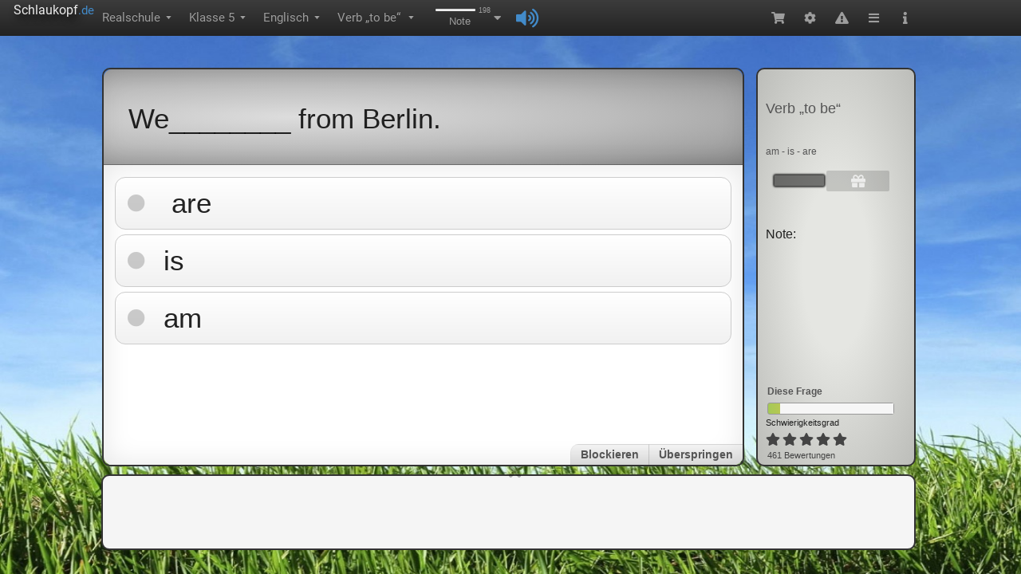

--- FILE ---
content_type: text/html; charset=utf-8
request_url: https://www.schlaukopf.de/realschule/klasse5/englisch/tobe
body_size: 5993
content:

<!doctype html>
<html lang="de">
<head>
<style>
.ssr .stage_outer {
height: calc(100vh - 45px) !important;
}
</style>


<link rel="preconnect" href="https://node.schlaukopf.de">
<title>Verb „to be“: Realschule Klasse 5 - Englisch</title>
<meta name="description" content="Lerne interaktiv und kostenlos das Thema Verb „to be“ (am - is - are, Form questions with (to) be, Form sentences with (to) be, ...). Schlaukopf ist eine der beliebtesten Lern-Anwendungen für Schüler."/>
<meta name="keywords" content="Verb „to be“,am - is - are,Form questions with (to) be,Form sentences with (to) be,Formen von (to) be,Greetings,Personalpronomen,Short answers,Short forms,Sich verabschieden,Sich vorstellen,Verneinung,Wie geht es dir?,Realschule,Klasse 5,Englisch,Verb „to be“,E-Learning,Online-Test,Lernkontrolle,Online lernen,Schule,Lernen,Schüler,abfragen,quiz"/>
<meta name="robots" content="index,follow"/>
<meta name="author" content="Michael Hicke"/>
<meta name="charset" content="utf-8"/>
<meta name="language" content="de"/>
<meta name="subject" content="education"/>
<meta name="mobile-web-app-capable" content="yes">
<meta name="viewport" content="width=device-width, initial-scale=1, maximum-scale=1, user-scalable=no"/>
<meta name="apple-itunes-app" content="app-id=949264613, app-argument=app-id=949264613, app-argument=https://www.schlaukopf.de/realschule/klasse5/englisch/tobe"/>
<meta name="google-play-app" content="app-id=de.appsistance.abfragerapp"/>
<meta property="og:image" content="https://www.schlaukopf.de/images/schlaukopf_app_128.png"/>
<meta property="og:image:type" content="image/png"/>
<meta property="og:image:width" content="128"/>
<meta property="og:image:height" content="128"/>
<link rel="apple-touch-icon" sizes="57x57" href="/images/apple-icon-57x57.png"/>
<link rel="apple-touch-icon" sizes="60x60" href="/images/apple-icon-60x60.png"/>
<link rel="apple-touch-icon" sizes="72x72" href="/images/apple-icon-72x72.png"/>
<link rel="apple-touch-icon" sizes="76x76" href="/images/apple-icon-76x76.png"/>
<link rel="apple-touch-icon" sizes="114x114" href="/images/apple-icon-114x114.png"/>
<link rel="apple-touch-icon" sizes="120x120" href="/images/apple-icon-120x120.png"/>
<link rel="apple-touch-icon" sizes="144x144" href="/images/apple-icon-144x144.png"/>
<link rel="apple-touch-icon" sizes="152x152" href="/images/apple-icon-152x152.png"/>
<link rel="apple-touch-icon" sizes="180x180" href="/images/apple-touch-icon.png">
<link rel="apple-touch-startup-image" href="/images/apple-icon-152x152.png">
<link rel="shortcut icon" href="/favicon.ico"/>
<link rel="icon" type="image/png" sizes="192x192"  href="/images/android-icon-192x192.png"/>
<link rel="icon" type="image/png" sizes="32x32" href="/images/favicon-32x32.png"/>
<link rel="icon" type="image/png" sizes="96x96" href="/images/favicon-96x96.png"/>
<link rel="icon" type="image/png" sizes="16x16" href="/images/favicon-16x16.png"/>

<meta name="msapplication-TileColor" content="#ffffff"/>
<meta name="msapplication-TileImage" content="/images/ms-icon-144x144.png"/>
<meta name="theme-color" content="#ffffff"/>
<link rel="apple-touch-icon" sizes="180x180" href="/images/apple-touch-icon.png?v=dLJxvOy80A" />
<link rel="mask-icon" href="/images/safari-pinned-tab.svg" color="#0077e0"/>
<meta name="apple-mobile-web-app-title" content="Schlaukopf" />
<meta name="application-name" content="Schlaukopf" />
<meta name="msapplication-TileColor" content="#0077e0"/>
<meta name="msapplication-config" content="/images/browserconfig.xml"/>
<meta name="mobile-web-app-capable" content="yes">
<meta name="apple-mobile-web-app-capable" content="yes">
<meta name="smartbanner:title" content="Schlaukopf">
<meta name="smartbanner:author" content="für Mobilgeräte">
<meta name="smartbanner:price" content="Kostenlos">
<meta name="smartbanner:price-suffix-apple" content=" - im App Store">
<meta name="smartbanner:price-suffix-google" content=" - bei Google Play">
<meta name="smartbanner:icon-apple" content="https://www.schlaukopf.de/images/schlaukopf_app_128.png">
<meta name="smartbanner:icon-google" content="https://www.schlaukopf.de/images/schlaukopf_app_128.png">
<meta name="smartbanner:button" content="Laden">
<meta name="smartbanner:button-url-apple" content="https://apps.apple.com/de/app/schlaukopf/id949264613">
<meta name="smartbanner:button-url-google" content="intent://www.schlaukopf.de/realschule/klasse5/englisch/tobe.htm#Intent;scheme=https;package=de.appsistance.abfragerapp;end">
<meta name="smartbanner:enabled-platforms" content="android,ios">
<meta name="smartbanner:close-label" content="Schließen">


<meta charset="utf-8" />
<link rel="preload" as="script" href="/dist/main.af78a6c1210b96d10dcf.js" /><link rel="preload" as="script" href="/dist/defer.15c40c3c8302d4835a13.js" /><link rel="preload" as="script" href="/dist/abfrager.71f772ccce5e5b697984.js" /><link rel="preload" as="script" href="/dist/large.da20d565654e79f5ffd5.js" />

<script type="text/javascript">
     window.node_env = 'production';
     window.CKEDITOR_BASEPATH = '/lib/ckeditor/';
      console.time('FROM PAGE_LOAD TO BOOT_CLIENT');
     window.prematureStylesheetLoads = [];
     function onStylesheetLoaded(href){
         if(typeof window.runtime === 'undefined' || typeof window.runtime.solidBrowserRuntime === 'undefined'){
             prematureStylesheetLoads.push(href);
         } else {
             if(!window.runtime.solidBrowserRuntime){
             console.error(runtime, runtime.solidBrowserRuntime);
             }
             window.runtime.solidBrowserRuntime.browserIncludes.addLoadedStylesheet(href);
         }
     }

var uuSymplr,allCookiesSymplr=document.cookie.split(";").map((e=>e.split("="))).reduce(((e,[i,o])=>({...e,[i.trim()]:decodeURIComponent(o)})),{});function createCookieSymplr(e,i){var o=e;if(void 0===(uuSymplr=allCookiesSymplr.uniqueUser)){let e=(Date.now()+window.navigator.userAgent+websiteSymplr).toString();uuSymplr=sha256(e),document.cookie=`uniqueUser=${uuSymplr};path=/;SameSite=Strict; Secure`}if(o){var u=allCookiesSymplr.uniqueUserLi;void 0===u&&(u=sha256(i),document.cookie=`uniqueUserLi=${u};path=/;SameSite=Strict; Secure`),uuSymplr=u}else document.cookie="uniqueUserLi=; max-age=0"}
     </script>


<link rel="stylesheet" href="/static/css/global_base.css?v=2" media="print" onload="this.media='all';onStylesheetLoaded(this.href)" />
<link rel="stylesheet" href="/static/css/abfrager_fallback.css" media="print" onload="this.media='all';onStylesheetLoaded(this.href)" />
<link rel="stylesheet" href="/lib/schulschriften/schulschriften.css" media="print" onload="this.media='all';onStylesheetLoaded(this.href)" />
<link rel="stylesheet" href="/lib/cssAnimations/animateAppear.css" media="print" onload="this.media='all';onStylesheetLoaded(this.href)" />
<link rel="stylesheet" href="/lib/cssAnimations/animateDisappear.css" media="print" onload="this.media='all';onStylesheetLoaded(this.href)" />
<link rel="stylesheet" href="/lib/cssAnimations/animateAttention.css" media="print" onload="this.media='all';onStylesheetLoaded(this.href)" />
<link rel="stylesheet" href="/fonts/roboto.css" media="print" onload="this.media='all';onStylesheetLoaded(this.href)" />
<link rel="stylesheet" href="/lib/fontawesome/css/fontawesome.min.css" media="print" onload="this.media='all';onStylesheetLoaded(this.href)" />
<link rel="stylesheet" href="/lib/fontawesome/css/solid.min.css" media="print" onload="this.media='all';onStylesheetLoaded(this.href)" />
<link rel="stylesheet" href="/dist/main.81df38d7eb0c28098840.css" media="print" onload="this.media='all';onStylesheetLoaded(this.href)" />
<link rel="stylesheet" href="/dist/defer.5c426b650eb7d5fdeaec.css" media="print" onload="this.media='all';onStylesheetLoaded(this.href)" />
<link rel="stylesheet" href="/dist/abfrager.ea7745e2733a4c0f1364.css" media="print" onload="this.media='all';onStylesheetLoaded(this.href)" />
<link rel="stylesheet" href="/dist/commons-abfrager~edit~editlazy~lazy~exotic~grundschule~plugin~large-index.less|0.f366b8ea8e182e04bc89.css" media="print" onload="this.media='all';onStylesheetLoaded(this.href)" />
<link rel="stylesheet" href="/dist/large.784165b19b1859d4e307.css" media="print" onload="this.media='all';onStylesheetLoaded(this.href)" />




<link rel="canonical" href="https://www.schlaukopf.de/realschule/klasse5/englisch/tobe"/>
<link rel="alternate" href="android-app://de.appsistance.abfragerapp/https/www.schlaukopf.de/realschule/klasse5/englisch/tobe.htm"/>
<link rel="apple-touch-icon" href="/images/schlaukopf_app_128.png"/>

<style>
:root {
   --app-height: 100%;
}

html {
    overflow-y:scroll;
}
*:focus {
outline: none;
}

body {
padding-right: 0px !important;
margin:0;
font-size: 14px;
font-family: Arial, sans-serif;
line-height: 1.5;
background-color: #fff;
font-feature-settings: 'tnum';
-webkit-font-smoothing: antialiased;
}

*, *::before, *::after {
    box-sizing: border-box;
}

a {
color: #428bca;
text-decoration: none;
background-color: transparent;
outline: none;
cursor: pointer;
}

h1, h2, h3, h4, h5, h6 {
    margin-top: 0;
    margin-bottom: 0.5em;
    color: rgba(0, 0, 0, 0.85);
    font-weight: 500;
}

</style>







 <script type="application/ld+json">
 {
  "@context": "https://schema.org",
  "@type": "SoftwareApplication",
  "name": "Schlaukopf: Verb „to be“ - Englisch Klasse 5",
  "operatingSystem": "Web-Browser, Windows, Linux, Android, iOS",
  "image": "/images/schlaukopf_app_128.png",
  "keywords" : "Verb „to be“,am - is - are,Form questions with (to) be,Form sentences with (to) be,Formen von (to) be,Greetings,Personalpronomen,Short answers,Short forms,Sich verabschieden,Sich vorstellen,Verneinung,Wie geht es dir?,Realschule,Klasse 5,Englisch,Verb „to be“,E-Learning,Online-Test,Lernkontrolle,Online lernen,Schule,Lernen,Schüler,abfragen,quiz",
  "description": "Lerne interaktiv und kostenlos das Thema Verb „to be“ (am - is - are, Form questions with (to) be, Form sentences with (to) be, ...). Schlaukopf ist eine der beliebtesten Lern-Anwendungen für Schüler.",
  "applicationCategory": "https://schema.org/EducationalApplication",
  "thumbnailUrl" : "/images/schlaukopf_app_128.png",
  "offers": {
    "@type": "Offer",
    "price": "0",
    "priceCurrency": "EUR"
  },
  "aggregateRating": {
    "@type": "AggregateRating",
    "ratingValue": "5",
    "bestRating": "5",
    "worstRating": "1",
    "ratingCount": "25"
  }
}
 </script>

 

<script type="application/ld+json">
{
  "@context": "http://schema.org",
  "@type": "BreadcrumbList",
  "itemListElement": [{
        "@type": "ListItem",
        "position": 1,
        "item": {
          "@id": "https://www.schlaukopf.de/realschule/",
          "name": "Realschule"
        }
    },{
        "@type": "ListItem",
        "position": 2,
        "item": {
          "@id": "https://www.schlaukopf.de/realschule/klasse5/",
          "name": "Klasse 5"
        }
    },{
        "@type": "ListItem",
        "position": 3,
        "item": {
          "@id": "https://www.schlaukopf.de/realschule/klasse5/englisch/",
          "name": "Englisch"
        }
    },{
        "@type": "ListItem",
        "position": 4,
        "item": {
          "@id": "https://www.schlaukopf.de/realschule/klasse5/englisch/tobe",
          "name": "Verb „to be“"
        }
    } ]
}
</script>
   

<script type="text/javascript">
const totalMenubarHeight = 180;
document.styleSheets[document.styleSheets.length -1].insertRule(".stage_inner_zoom { transform-origin: 50% 50%;transform: scale("+(Math.min(window.innerHeight - totalMenubarHeight, window.innerWidth))/340+"); }");
</script>

</head>
<body>
<div id="divMenubar">
<div style="height:45px;width:100%">
 <div style="z-index:3;background:linear-gradient(to bottom, #3c3c3c 0%, #222 100%);position:fixed;width:100%;display:flex;height:45px;color:#9d9d9d;align-items:stretch;flex-wrap:nowrap;font-size:15px">
  <div style="flex:0 1 auto;display:flex;flex-wrap:nowrap">
   <div style="display:flex;cursor:pointer;margin-left:10px">
    <div style="flex:1 1 auto;padding-left:4px">
     <div style="font-family:'Roboto', sans-serif;padding-top:1px;padding-left:3px">
      <span style="color:rgb(238, 238, 238);font-size:16px;text-shadow:rgb(0, 0, 0) 3px 5px 10px">Dev</span>
      <span style="color:#428bca">.schlaukopf</span>
     </div>
     <div style="min-width:175px;max-width:210px;display:flex;padding-left:3px;margin-top:-3px;color:#9d9d9d">
      <span style="font-size:13px;display:inline-block;white-space:nowrap;flex:1 1 auto;font-family:'Roboto', sans-serif;text-shadow:rgba(0, 0, 0, 0.25) 0px -1px 0px">gast1138864@schlaukopf.de - </span>
      <span style="margin-left:10px;font-size:11px;transform:scale(1, 0.6);margin-top:2px;visibility: hidden">▼</span>
     </div>
    </div>
   </div>
   <nav style="display: flex;">
   <div>
        <div class="" style="font-size: 15px; display: flex; align-items: center; height: 45px; padding: 11px 15px 12px; text-shadow: rgba(0, 0, 0, 0.25) 0px -1px 0px; cursor: pointer; white-space: nowrap; color: rgb(157, 157, 157); font-family: Roboto, sans-serif;">
            <span>Realschule</span>
            <span style="margin-left: 5px; font-size: 11px; transform: scale(1, 0.6);visibility: hidden">▼</span>
        </div>
    </div><div>
        <div class="" style="font-size: 15px; display: flex; align-items: center; height: 45px; padding: 11px 15px 12px; text-shadow: rgba(0, 0, 0, 0.25) 0px -1px 0px; cursor: pointer; white-space: nowrap; color: rgb(157, 157, 157); font-family: Roboto, sans-serif;">
            <span>Klasse 5</span>
            <span style="margin-left: 5px; font-size: 11px; transform: scale(1, 0.6);visibility: hidden">▼</span>
        </div>
    </div><div>
        <div class="" style="font-size: 15px; display: flex; align-items: center; height: 45px; padding: 11px 15px 12px; text-shadow: rgba(0, 0, 0, 0.25) 0px -1px 0px; cursor: pointer; white-space: nowrap; color: rgb(157, 157, 157); font-family: Roboto, sans-serif;">
            <span>Englisch</span>
            <span style="margin-left: 5px; font-size: 11px; transform: scale(1, 0.6);visibility: hidden">▼</span>
        </div>
    </div><div>
        <div class="" style="font-size: 15px; display: flex; align-items: center; height: 45px; padding: 11px 15px 12px; text-shadow: rgba(0, 0, 0, 0.25) 0px -1px 0px; cursor: pointer; white-space: nowrap; color: rgb(157, 157, 157); font-family: Roboto, sans-serif;">
            <h1 style="font-size:15px;line-height:22.5px;color:rgb(157,157,157);font-weight:normal;margin-top:auto;margin-bottom:auto;">Verb „to be“</h1>
            <span style="margin-left: 5px; font-size: 11px; transform: scale(1, 0.6);visibility: hidden">▼</span>
        </div>
    </div>
   </nav>
  </div>
 </div>
</div>


</div>
<div id="divContainer">

<div data-aspect="inner" style="flex: 1 1 auto; display: flex; flex-direction: column; align-items: stretch;" class="undefined app_inner aspect_jLVg-c childLayout_flex_row">
    <div
        class="AbfragerStageOuter stage_outer"
        data-aspect="outer"
        style="min-height: calc(-45px + 100vh); background-size: 100% 100%; background-image: url('https://node.schlaukopf.de/data2/img/1/ryzPcGfFc-.jpeg?version=1');"
    >
        <div class="AbfragerLeft"></div>
        <div class="AbfragerCenter">
            <div class="AbfragerCenterTop"></div>
            <div class="AbfragerElearning">
                <div class="AbfragerQuestionSide stage_inner aspect_ZCnXIf childLayout_none">
                    <div class="AbfragerQuestionContainer">

                    </div>
                    <div class="AbfragerAnswerContainer">
                        <div data-aspect="answer" class="growBorder_option" style="flex: 1 1 auto; display: flex; flex-flow: column nowrap; align-items: stretch; align-content: stretch;">
                            <div data-aspect="answer" style="opacity: 1; transition: opacity 0.25s ease-in 0s; display: flex; flex: 1 1 auto; flex-direction: column;" class="question_answer aspect_R6gB-K">

<style>
@keyframes spin {
to { transform: rotate(1turn); }
}

.progress {
position: relative;
display: inline-block;
width: 5em;
height: 5em;
margin: 0 .5em;
font-size: 12px;
text-indent: 999em;
overflow: hidden;
animation: spin 1s infinite steps(8);
}

.small.progress {
font-size: 6px;
}

.large.progress {
font-size: 24px;
}

.progress:before,
.progress:after,
.progress > div:before,
.progress > div:after {
content: '';
position: absolute;
top: 0;
left: 2.25em; /* (container width - part width)/2  */
width: .5em;
height: 1.5em;
border-radius: .2em;
background: #eee;
box-shadow: 0 3.5em #eee; /* container height - part height */
transform-origin: 50% 2.5em; /* container height / 2 */
}

.progress:before {
background: #555;
}

.progress:after {
transform: rotate(-45deg);
background: #777;
}

.progress > div:before {
transform: rotate(-90deg);
background: #999;
}

.progress > div:after {
transform: rotate(-135deg);
background: #bbb;
}
</style>

                        <div class="small progress" style="margin-left:auto;margin-right:auto;margin-top:160px;"><div>Loading…</div></div>

                            </div>
                        </div>
                        <div style="flex: 0 1 auto;">
                            <div class="divAnswerBottomLine" style="flex: 0 1 auto; display: flex; flex-direction: row;">
                            </div>
                        </div>
                    </div>
                </div>
                <div class="AbfragerMenuSide">
                    <div class="ShowQuestionMenuPart" style="flex: 1 1 auto; display: flex; flex-direction: column; min-width: 190px;padding:10px;">
                        <div data-name="MenuPartTopicTitle" style="margin-top: 30px; overflow-wrap: break-word; flex: 0 1 auto;"><h1 style="color: rgb(85, 85, 85); line-height: 110%; font-size: 18px; margin: 10px;">Zahlen</h1></div>
                        <div class="MenuPartSubTopicTitle" style="margin-top: 15px; overflow-wrap: break-word; flex: 0 1 auto;">
                        <h2 style="color:#993333;font-weight:bold;margin-top:2px;margin-bottom:2px;font-size:11px;">Online lernen:</h2>
                        <h3 style="color:#993333;font-weight:bold;margin-top:2px;margin-bottom:2px;font-size:11px;">am - is - are</h3><h3 style="color:#993333;font-weight:bold;margin-top:2px;margin-bottom:2px;font-size:11px;">Form questions with (to) be</h3><h3 style="color:#993333;font-weight:bold;margin-top:2px;margin-bottom:2px;font-size:11px;">Form sentences with (to) be</h3><h3 style="color:#993333;font-weight:bold;margin-top:2px;margin-bottom:2px;font-size:11px;">Formen von (to) be</h3><h3 style="color:#993333;font-weight:bold;margin-top:2px;margin-bottom:2px;font-size:11px;">Greetings</h3><h3 style="color:#993333;font-weight:bold;margin-top:2px;margin-bottom:2px;font-size:11px;">Personalpronomen</h3><h3 style="color:#993333;font-weight:bold;margin-top:2px;margin-bottom:2px;font-size:11px;">Short answers</h3><h3 style="color:#993333;font-weight:bold;margin-top:2px;margin-bottom:2px;font-size:11px;">Short forms</h3><h3 style="color:#993333;font-weight:bold;margin-top:2px;margin-bottom:2px;font-size:11px;">Sich verabschieden</h3><h3 style="color:#993333;font-weight:bold;margin-top:2px;margin-bottom:2px;font-size:11px;">Sich vorstellen</h3><h3 style="color:#993333;font-weight:bold;margin-top:2px;margin-bottom:2px;font-size:11px;">Verneinung</h3><h3 style="color:#993333;font-weight:bold;margin-top:2px;margin-bottom:2px;font-size:11px;">Wie geht es dir?</h3>
                        </div>
                    </div>
                </div>
            </div>

        </div>
        <div class="AbfragerRight"></div>
    </div>
</div>



</div>
<script>
window.serverTime = 1769801381960;
window.clientTime = new Date().getTime();
window.edition=1758184042;
window.firstQuestionId=334138;
</script>

<script defer src="/dist/main.af78a6c1210b96d10dcf.js"></script>
<script>
     window.preload = {};
     const preloadUrls = ["/api/serialized/topic/abfrager.de/realschule/klasse5/englisch/tobe?v=1758184042","/api/serialized/question/334138?v=1758184042","/api/serialized/topic/abfrager.de/hauptschule/klasse5/englisch/newhighlightbayern/unit1?v=1758184042","/api/serialized/bundle/fWKATDmIk?v=1758184042","/api/serialized/bundle/mnWSz2Pvf?v=1758184042","/api/serialized/bundle/IyESvh7FK?v=1758184042","/api/serialized/bundle/IW-L5_M1P?v=1758184042","/api/serialized/bundle/By3Jsg2Vs?v=1758184042","/api/serialized/bundle/Cr14uhkEs?v=1758184042","/api/serialized/bundle/BJxqw82DNe?v=1758184042","/api/serialized/bundle/SkW1e0bdZ?v=1758184042","/api/serialized/bundle/HJPNLc-JG?v=1758184042","/api/serialized/bundle/rkCblAWO-?v=1758184042","/api/serialized/path/abfrager.de?v=1758184042","/api/serialized/path/abfrager.de/realschule?v=1758184042","/api/serialized/path/abfrager.de/realschule/klasse5?v=1758184042","/api/serialized/path/abfrager.de/realschule/klasse5/englisch?v=1758184042"];
      preloadUrls.map(url => fetch(url).then(response => {
        if (response.ok) {
            const json = response.json().then(json => {
            if(!json.payload)return;
            window.preload[url] = json;
            if(['topic','path'].includes(json.payload.type)){
                window.preload[url.replace(json.payload.pathURI, json.payload.id)] = json;
            }
            });
        } else {
             throw new Error("HTTP error " + response.status);
        }

    })
    .catch(e => {
       console.log(e.stack);
    }))</script>


<script defer async src="/lib/canautoplay/build/can-autoplay.js"></script>
<script>var uuSymplr,allCookiesSymplr=document.cookie.split(";").map((e=>e.split("="))).reduce(((e,[i,o])=>({...e,[i.trim()]:decodeURIComponent(o)})),{});function createCookieSymplr(e,i){var o=e;if(void 0===(uuSymplr=allCookiesSymplr.uniqueUser)){let e=(Date.now()+window.navigator.userAgent+websiteSymplr).toString();uuSymplr=sha256(e),document.cookie=`uniqueUser=${uuSymplr};path=/;SameSite=Strict; Secure`}if(o){var u=allCookiesSymplr.uniqueUserLi;void 0===u&&(u=sha256(i),document.cookie=`uniqueUserLi=${u};path=/;SameSite=Strict; Secure`),uuSymplr=u}else document.cookie="uniqueUserLi=; max-age=0"}</script>

<script>
( function() {
  var insertAdsByGoogleJs = function() {
      var element = document.createElement('script');
      var firstScript = document.getElementsByTagName('script')[0];
      var url = "https://pagead2.googlesyndication.com/pagead/js/adsbygoogle.js?client=ca-pub-2730314319476104";
      element.crossOrigin ="anonymous";
      element.async = true;
      element.type = 'text/javascript';
      element.src = url;
      firstScript.parentNode.insertBefore(element, firstScript);
  };

  var cnt = 0;
  var consentSetInterval = setInterval(function(){
      cnt += 1;
      if( cnt === 600 )
          clearInterval(consentSetInterval);
      if( typeof window.__tcfapi !== 'undefined' ) {
          clearInterval( consentSetInterval );

window.__tcfapi("addEventListener", 2, function (tcData, success) {
    if (
      success &&
      (tcData.eventStatus === "useractioncomplete" ||
        tcData.eventStatus === "tcloaded") &&
      Object.keys(tcData.purpose.consents).length > 0 &&
      tcData.purpose.consents[1] == true &&
      tcData.vendor.consents[755] == true
    ) {   insertAdsByGoogleJs();  }
});

      }
      cnt++;
  }, 100);
})();
</script>

</body>
</html>



--- FILE ---
content_type: text/css
request_url: https://www.schlaukopf.de/lib/cssAnimations/animateAttention.css
body_size: 5517
content:

@keyframes bouncy{
    20%,53%,80%,from,to{
        animation-timing-function:cubic-bezier(.215,.61,.355,1);
        transform:translate3d(0,0,0)
    }
    40%,43%{
        animation-timing-function:cubic-bezier(.755,.05,.855,.06);
        transform:translate3d(0,-30px,0) scale3d(.95,1.15,1)
    }
    70%{
        animation-timing-function:cubic-bezier(.755,.05,.855,.06);
        transform:translate3d(0,-15px,0)
    }
    90%{
        transform:translate3d(0,-4px,0)
    }
}
.bouncy{
    animation-name:bouncy;
    transform-origin:center bottom
}



@keyframes flashy{
    50%,from,to{
        opacity:1
    }
    25%,75%{
        opacity:0
    }
}
.flashy{
    animation-name:flashy
}
@keyframes pulse{
    from,to{
        transform:scale3d(1,1,1)
    }
    50%{
        transform:scale3d(calc(1 + (0.05*var(--ai))),calc(1 + (0.05*var(--ai))),calc(1 + (0.05*var(--ai))))
    }
}
.pulse{
    animation-name:pulse
}
@keyframes rubberBand{
    from,to{
        transform:scale3d(1,1,1)
    }
    30%{
        transform:scale3d(1.25,.75,1)
    }
    40%{
        transform:scale3d(.75,1.25,1)
    }
    50%{
        transform:scale3d(1.15,.85,1)
    }
    65%{
        transform:scale3d(.95,1.05,1)
    }
    75%{
        transform:scale3d(1.05,.95,1)
    }
}
.rubberBand{
    animation-name:rubberBand
}




@keyframes headShake{
    0%{
        transform:translateX(0)
    }
    6.5%{
        transform:translateX(-6px) rotateY(-9deg)
    }
    18.5%{
        transform:translateX(5px) rotateY(7deg)
    }
    31.5%{
        transform:translateX(-3px) rotateY(-5deg)
    }
    43.5%{
        transform:translateX(2px) rotateY(3deg)
    }
    50%{
        transform:translateX(0)
    }
}
.headShake{
    animation-timing-function:ease-in-out;
    animation-name:headShake
}
@keyframes swing{
    20%{
        transform:rotate3d(0,0,1,15deg)
    }
    40%{
        transform:rotate3d(0,0,1,-10deg)
    }
    60%{
        transform:rotate3d(0,0,1,5deg)
    }
    80%{
        transform:rotate3d(0,0,1,-5deg)
    }
    to{
        transform:rotate3d(0,0,1,0deg)
    }
}
.swing{
    transform-origin:top center;
    animation-name:swing
}
@keyframes bong{
    from,to{
        transform:scale3d(1,1,1)
    }
    10%,20%{
        transform:scale3d(.9,.9,.9) rotate3d(0,0,1,-3deg)
    }
    30%,50%,70%,90%{
        transform:scale3d(1.1,1.1,1.2) rotate3d(0,0,1,3deg)
    }
    40%,60%,80%{
        transform:scale3d(1.1,1.1,1.2) rotate3d(0,0,1,-3deg)
    }
}
.bong{
    animation-name:bong
}



@keyframes wobble{
    from,to{
        transform:none
    }
    15%{
        transform:translate3d(-25%,0,0) rotate3d(0,0,1,-5deg)
    }
    30%{
        transform:translate3d(20%,0,0) rotate3d(0,0,1,3deg)
    }
    45%{
        transform:translate3d(-15%,0,0) rotate3d(0,0,1,-3deg)
    }
    60%{
        transform:translate3d(10%,0,0) rotate3d(0,0,1,2deg)
    }
    75%{
        transform:translate3d(-5%,0,0) rotate3d(0,0,1,-1deg)
    }
}
.wobble{
    animation-name:wobble
}
@keyframes jelly{
    11.1%,from,to{
        transform:none
    }
    22.2%{
        transform:skewX(-12.5deg) skewY(-12.5deg)
    }
    33.3%{
        transform:skewX(6.25deg) skewY(6.25deg)
    }
    44.4%{
        transform:skewX(-3.125deg) skewY(-3.125deg)
    }
    55.5%{
        transform:skewX(1.5625deg) skewY(1.5625deg)
    }
    66.6%{
        transform:skewX(-.78125deg) skewY(-.78125deg)
    }
    77.7%{
        transform:skewX(.39063deg) skewY(.39063deg)
    }
    88.8%{
        transform:skewX(-.19531deg) skewY(-.19531deg)
    }
}
.jelly{
    animation-name:jelly;
    transform-origin:center
}
@keyframes flipy{
    from{
        transform:perspective(500px) rotate3d(0,1,0,-360deg);
        animation-timing-function:ease-out
    }
    40%{
        transform:perspective(500px) translate3d(0,0,150px) rotate3d(0,1,0,-190deg);
        animation-timing-function:ease-out
    }
    50%{
        transform:perspective(500px) translate3d(0,0,150px) rotate3d(0,1,0,-170deg);
        animation-timing-function:ease-in
    }
    80%{
        transform:perspective(500px) scale3d(.95,.95,.95);
        animation-timing-function:ease-in
    }
}
.flipy{
    backface-visibility:visible;
    animation-name:flipy
}
@keyframes hinge{
    0%{
        transform-origin:top left;
        animation-timing-function:ease-in-out
    }
    20%,60%{
        transform:rotate3d(0,0,1,80deg);
        transform-origin:top left;
        animation-timing-function:ease-in-out
    }
    40%,80%{
        transform:rotate3d(0,0,1,60deg);
        transform-origin:top left;
        animation-timing-function:ease-in-out;
        opacity:1
    }
}
.hinge{
    animation-name:hinge
}



@keyframes blink{
    from{
        transform:perspective(400px) rotate3d(1,0,0,90deg)
    }
    40%{
        transform:perspective(400px) rotate3d(1,0,0,-20deg)
    }
    60%{
        transform:perspective(400px) rotate3d(1,0,0,10deg)
    }
    80%{
        transform:perspective(400px) rotate3d(1,0,0,-5deg)
    }
    to{
        transform:perspective(400px)
    }
}
.blink{
    backface-visibility:visible!important;
    animation-name:blink
}
@keyframes spin{
    from{
        transform:rotate(0)
    }
    to{
        transform:rotate(360deg)
    }
}
.spin{
    animation-name:spin;
    animation-timing-function:linear
}
@keyframes flipInY{
    from{
        transform:perspective(400px) rotate3d(0,1,0,90deg);
        animation-timing-function:ease-out;
        opacity:0
    }
    40%{
        transform:perspective(400px) rotate3d(0,1,0,-20deg);
        animation-timing-function:ease-out
    }
    60%{
        transform:perspective(400px) rotate3d(0,1,0,10deg);
        opacity:1
    }
    80%{
        transform:perspective(400px) rotate3d(0,1,0,-5deg)
    }
    to{
        transform:perspective(400px)
    }
}
.flipInY{
    backface-visibility:visible!important;
    animation-name:flipInY
}


@keyframes bounce {
    from,
    20%,
    53%,
    80%,
    to {
        animation-timing-function: cubic-bezier(0.215, 0.61, 0.355, 1);
        transform: translate3d(0, 0, 0);
    }

    40%,
    43% {
        animation-timing-function: cubic-bezier(0.755, 0.05, 0.855, 0.06);
        transform: translate3d(0, -30px, 0);
    }

    70% {
        animation-timing-function: cubic-bezier(0.755, 0.05, 0.855, 0.06);
        transform: translate3d(0, -15px, 0);
    }

    90% {
        transform: translate3d(0, -4px, 0);
    }
}

.bounce {
    animation-name: bounce;
    transform-origin: center bottom;
}









@keyframes flash {
    from,
    50%,
    to {
        opacity: 1;
    }

    25%,
    75% {
        opacity: 0;
    }
}

.flash {
    animation-name: flash;
}

/* originally authored by Nick Pettit - https://github.com/nickpettit/glide */




@keyframes shake {
    from,
    to {
        transform: translate3d(0, 0, 0);
    }

    10%,
    30%,
    50%,
    70%,
    90% {
        transform: translate3d(-10px, 0, 0);
    }

    20%,
    40%,
    60%,
    80% {
        transform: translate3d(10px, 0, 0);
    }
}

.shake {
    animation-name: shake;
}

@keyframes headShake {
    0% {
        transform: translateX(0);
    }

    6.5% {
        transform: translateX(-6px) rotateY(-9deg);
    }

    18.5% {
        transform: translateX(5px) rotateY(7deg);
    }

    31.5% {
        transform: translateX(-3px) rotateY(-5deg);
    }

    43.5% {
        transform: translateX(2px) rotateY(3deg);
    }

    50% {
        transform: translateX(0);
    }
}

.headShake {
    animation-timing-function: ease-in-out;
    animation-name: headShake;
}

@keyframes swing {
    20% {
        transform: rotate3d(0, 0, 1, 15deg);
    }

    40% {
        transform: rotate3d(0, 0, 1, -10deg);
    }

    60% {
        transform: rotate3d(0, 0, 1, 5deg);
    }

    80% {
        transform: rotate3d(0, 0, 1, -5deg);
    }

    to {
        transform: rotate3d(0, 0, 1, 0deg);
    }
}

.swing {
    transform-origin: top center;
    animation-name: swing;
}

@keyframes tada {
    from {
        transform: scale3d(1, 1, 1);
    }

    10%,
    20% {
        transform: scale3d(0.9, 0.9, 0.9) rotate3d(0, 0, 1, -3deg);
    }

    30%,
    50%,
    70%,
    90% {
        transform: scale3d(1.1, 1.1, 1.1) rotate3d(0, 0, 1, 3deg);
    }

    40%,
    60%,
    80% {
        transform: scale3d(1.1, 1.1, 1.1) rotate3d(0, 0, 1, -3deg);
    }

    to {
        transform: scale3d(1, 1, 1);
    }
}

.tada {
    animation-name: tada;
}

/* originally authored by Nick Pettit - https://github.com/nickpettit/glide */

@keyframes wobble {
    from {
        transform: translate3d(0, 0, 0);
    }

    15% {
        transform: translate3d(-25%, 0, 0) rotate3d(0, 0, 1, -5deg);
    }

    30% {
        transform: translate3d(20%, 0, 0) rotate3d(0, 0, 1, 3deg);
    }

    45% {
        transform: translate3d(-15%, 0, 0) rotate3d(0, 0, 1, -3deg);
    }

    60% {
        transform: translate3d(10%, 0, 0) rotate3d(0, 0, 1, 2deg);
    }

    75% {
        transform: translate3d(-5%, 0, 0) rotate3d(0, 0, 1, -1deg);
    }

    to {
        transform: translate3d(0, 0, 0);
    }
}

.wobble {
    animation-name: wobble;
}

@keyframes jello {
    from,
    11.1%,
    to {
        transform: translate3d(0, 0, 0);
    }

    22.2% {
        transform: skewX(-12.5deg) skewY(-12.5deg);
    }

    33.3% {
        transform: skewX(6.25deg) skewY(6.25deg);
    }

    44.4% {
        transform: skewX(-3.125deg) skewY(-3.125deg);
    }

    55.5% {
        transform: skewX(1.5625deg) skewY(1.5625deg);
    }

    66.6% {
        transform: skewX(-0.78125deg) skewY(-0.78125deg);
    }

    77.7% {
        transform: skewX(0.390625deg) skewY(0.390625deg);
    }

    88.8% {
        transform: skewX(-0.1953125deg) skewY(-0.1953125deg);
    }
}

.jello {
    animation-name: jello;
    transform-origin: center;
}


/* ----------------------------------------------
 * Generated by Animista on 2018-2-12 11:40:39
 * w: http://animista.net, t: @cssanimista
 * ---------------------------------------------- */

/**
 * ----------------------------------------
 * animation vibrate-1
 * ----------------------------------------
 */
@keyframes vibrate-1 {
    0% {
        transform: translate(0);
    }
    20% {
        transform: translate(-2px, 2px);
    }
    40% {
        transform: translate(-2px, -2px);
    }
    60% {
        transform: translate(2px, 2px);
    }
    80% {
        transform: translate(2px, -2px);
    }
    100% {
        transform: translate(0);
    }
}

.vibrate-1 {
    animation: vibrate-1 0.3s linear infinite both;
}

/* ----------------------------------------------
 * Generated by Animista on 2018-2-12 11:41:1
 * w: http://animista.net, t: @cssanimista
 * ---------------------------------------------- */

/**
 * ----------------------------------------
 * animation vibrate-2
 * ----------------------------------------
 */
@keyframes vibrate-2 {
    0% {
        transform: translate(0);
    }
    20% {
        transform: translate(2px, -2px);
    }
    40% {
        transform: translate(2px, 2px);
    }
    60% {
        transform: translate(-2px, 2px);
    }
    80% {
        transform: translate(-2px, -2px);
    }
    100% {
        transform: translate(0);
    }
}


.vibrate-2 {
    animation: vibrate-2 0.3s linear infinite both;
}



/* ----------------------------------------------
 * Generated by Animista on 2018-2-12 11:41:14
 * w: http://animista.net, t: @cssanimista
 * ---------------------------------------------- */

/**
 * ----------------------------------------
 * animation vibrate-3
 * ----------------------------------------
 */
@keyframes vibrate-3 {
    0% {
        transform: translate(0);
    }
    10% {
        transform: translate(-2px, -2px);
    }
    20% {
        transform: translate(2px, -2px);
    }
    30% {
        transform: translate(-2px, 2px);
    }
    40% {
        transform: translate(2px, 2px);
    }
    50% {
        transform: translate(-2px, -2px);
    }
    60% {
        transform: translate(2px, -2px);
    }
    70% {
        transform: translate(-2px, 2px);
    }
    80% {
        transform: translate(-2px, -2px);
    }
    90% {
        transform: translate(2px, -2px);
    }
    100% {
        transform: translate(0);
    }
}



.vibrate-3 {
    animation: vibrate-3 0.5s linear infinite both;
}





/* ----------------------------------------------
 * Generated by Animista on 2018-2-12 11:41:40
 * w: http://animista.net, t: @cssanimista
 * ---------------------------------------------- */

/**
 * ----------------------------------------
 * animation flicker-1
 * ----------------------------------------
 */
@keyframes flicker-1 {
    0%,
    100% {
        opacity: 1;
    }
    41.99% {
        opacity: 1;
    }
    42% {
        opacity: 0;
    }
    43% {
        opacity: 0;
    }
    43.01% {
        opacity: 1;
    }
    47.99% {
        opacity: 1;
    }
    48% {
        opacity: 0;
    }
    49% {
        opacity: 0;
    }
    49.01% {
        opacity: 1;
    }
}



.flicker-1 {
    animation: flicker-1 2s linear infinite both;
}



/* ----------------------------------------------
 * Generated by Animista on 2018-2-12 11:42:7
 * w: http://animista.net, t: @cssanimista
 * ---------------------------------------------- */

/**
 * ----------------------------------------
 * animation flicker-2
 * ----------------------------------------
 */
@keyframes flicker-2 {
    0%,
    100% {
        opacity: 1;
    }
    41.99% {
        opacity: 1;
    }
    42% {
        opacity: 0;
    }
    43% {
        opacity: 0;
    }
    43.01% {
        opacity: 1;
    }
    45.99% {
        opacity: 1;
    }
    46% {
        opacity: 0;
    }
    46.9% {
        opacity: 0;
    }
    46.91% {
        opacity: 1;
    }
    51.99% {
        opacity: 1;
    }
    52% {
        opacity: 0;
    }
    52.8% {
        opacity: 0;
    }
    52.81% {
        opacity: 1;
    }
}


.flicker-2 {
    animation: flicker-2 2s linear infinite both;
}



/* ----------------------------------------------
 * Generated by Animista on 2018-2-12 11:42:18
 * w: http://animista.net, t: @cssanimista
 * ---------------------------------------------- */

/**
 * ----------------------------------------
 * animation flicker-3
 * ----------------------------------------
 */
@keyframes flicker-3 {
    0%,
    100% {
        opacity: 1;
    }
    32.98% {
        opacity: 1;
    }
    33% {
        opacity: 0;
    }
    34% {
        opacity: 0;
    }
    34.02% {
        opacity: 1;
    }
    34.98% {
        opacity: 1;
    }
    35% {
        opacity: 0;
    }
    35.9% {
        opacity: 0;
    }
    35.92% {
        opacity: 1;
    }
    38.98% {
        opacity: 1;
    }
    39% {
        opacity: 0;
    }
    39.8% {
        opacity: 0;
    }
    39.82% {
        opacity: 1;
    }
    83.98% {
        opacity: 1;
    }
    84% {
        opacity: 0;
    }
    84.9% {
        opacity: 0;
    }
    84.92% {
        opacity: 1;
    }
}


.flicker-3 {
    animation: flicker-3 2.5s linear infinite both;
}



/* ----------------------------------------------
 * Generated by Animista on 2018-2-12 11:42:28
 * w: http://animista.net, t: @cssanimista
 * ---------------------------------------------- */

/**
 * ----------------------------------------
 * animation flicker-4
 * ----------------------------------------
 */
@keyframes flicker-4 {
    0%,
    100% {
        opacity: 1;
    }
    31.98% {
        opacity: 1;
    }
    32% {
        opacity: 0;
    }
    32.8% {
        opacity: 0;
    }
    32.82% {
        opacity: 1;
    }
    34.98% {
        opacity: 1;
    }
    35% {
        opacity: 0;
    }
    35.7% {
        opacity: 0;
    }
    35.72% {
        opacity: 1;
    }
    36.98% {
        opacity: 1;
    }
    37% {
        opacity: 0;
    }
    37.6% {
        opacity: 0;
    }
    37.62% {
        opacity: 1;
    }
    67.98% {
        opacity: 1;
    }
    68% {
        opacity: 0;
    }
    68.4% {
        opacity: 0;
    }
    68.42% {
        opacity: 1;
    }
    95.98% {
        opacity: 1;
    }
    96% {
        opacity: 0;
    }
    96.7% {
        opacity: 0;
    }
    96.72% {
        opacity: 1;
    }
    98.98% {
        opacity: 1;
    }
    99% {
        opacity: 0;
    }
    99.6% {
        opacity: 0;
    }
    99.62% {
        opacity: 1;
    }
}


.flicker-4 {
    animation: flicker-4 4s linear infinite both;
}





/* ----------------------------------------------
 * Generated by Animista on 2018-2-12 11:55:14
 * w: http://animista.net, t: @cssanimista
 * ---------------------------------------------- */

/* ----------------------------------------------
 * Generated by Animista on 2018-2-12 11:55:14
 * w: http://animista.net, t: @cssanimista
 * ---------------------------------------------- */

/**
 * ----------------------------------------
 * animation flicker-5
 * ----------------------------------------
 */
@keyframes flicker-5 {
    0%,
    100% {
        opacity: 1;
    }
    0.02% {
        opacity: 1;
    }
    0% {
        opacity: 1;
    }
    1% {
        opacity: 1;
    }
    1.02% {
        opacity: 1;
    }
    8.98% {
        opacity: 1;
    }
    9% {
        opacity: 0;
    }
    9.8% {
        opacity: 0;
    }
    9.82% {
        opacity: 1;
    }
    9.48% {
        opacity: 1;
    }
    9.5% {
        opacity: 1;
    }
    9.6% {
        opacity: 1;
    }
    9.62% {
        opacity: 1;
    }
    14.98% {
        opacity: 1;
    }
    15% {
        opacity: 0.5;
    }
    15.8% {
        opacity: 0.5;
    }
    15.82% {
        opacity: 1;
    }
    15.18% {
        opacity: 1;
    }
    15.2% {
        opacity: 0.7;
    }
    16% {
        opacity: 0.7;
    }
    16.02% {
        opacity: 1;
    }
    15.48% {
        opacity: 1;
    }
    15.5% {
        opacity: 0.5;
    }
    16.2% {
        opacity: 0.5;
    }
    16.22% {
        opacity: 1;
    }
    16.98% {
        opacity: 1;
    }
    17% {
        opacity: 1;
    }
    17.8% {
        opacity: 1;
    }
    17.82% {
        opacity: 1;
    }
    20.48% {
        opacity: 1;
    }
    20.5% {
        opacity: 0.9;
    }
    21.3% {
        opacity: 0.9;
    }
    21.32% {
        opacity: 1;
    }
    20.98% {
        opacity: 1;
    }
    21% {
        opacity: 1;
    }
    22% {
        opacity: 1;
    }
    22.02% {
        opacity: 1;
    }
    39.98% {
        opacity: 1;
    }
    40% {
        opacity: 1;
    }
    41% {
        opacity: 1;
    }
    41.02% {
        opacity: 1;
    }
    40.48% {
        opacity: 1;
    }
    40.5% {
        opacity: 0.6;
    }
    41.4% {
        opacity: 0.6;
    }
    41.42% {
        opacity: 1;
    }
    41.98% {
        opacity: 1;
    }
    42% {
        opacity: 1;
    }
    42.8% {
        opacity: 1;
    }
    42.82% {
        opacity: 1;
    }
    59.98% {
        opacity: 1;
    }
    60% {
        opacity: 1;
    }
    61% {
        opacity: 1;
    }
    61.02% {
        opacity: 1;
    }
    60.18% {
        opacity: 1;
    }
    60.2% {
        opacity: 0.2;
    }
    61% {
        opacity: 0.2;
    }
    61.02% {
        opacity: 1;
    }
    60.78% {
        opacity: 1;
    }
    60.8% {
        opacity: 0.4;
    }
    61.6% {
        opacity: 0.4;
    }
    61.62% {
        opacity: 1;
    }
    61.38% {
        opacity: 1;
    }
    61.4% {
        opacity: 0;
    }
    62.2% {
        opacity: 0;
    }
    62.22% {
        opacity: 1;
    }
    61.78% {
        opacity: 1;
    }
    61.8% {
        opacity: 1;
    }
    62.8% {
        opacity: 1;
    }
    62.82% {
        opacity: 1;
    }
    75.98% {
        opacity: 1;
    }
    76% {
        opacity: 1;
    }
    77% {
        opacity: 1;
    }
    77.02% {
        opacity: 1;
    }
    77.98% {
        opacity: 1;
    }
    78% {
        opacity: 0.7;
    }
    78.8% {
        opacity: 0.7;
    }
    78.82% {
        opacity: 1;
    }
    78.98% {
        opacity: 1;
    }
    79% {
        opacity: 1;
    }
    80% {
        opacity: 1;
    }
    80.02% {
        opacity: 1;
    }
    99.98% {
        opacity: 1;
    }
    100% {
        opacity: 1;
    }
    101% {
        opacity: 1;
    }
    101.02% {
        opacity: 1;
    }
}


.flicker-5 {
    animation: flicker-5 8s linear infinite both;
}

/* ----------------------------------------------
 * Generated by Animista on 2018-2-12 11:43:41
 * w: http://animista.net, t: @cssanimista
 * ---------------------------------------------- */

/**
 * ----------------------------------------
 * animation shake-horizontal
 * ----------------------------------------
 */
@keyframes shake-horizontal {
    0%,
    100% {
        transform: translateX(0);
    }
    10%,
    30%,
    50%,
    70% {
        transform: translateX(-10px);
    }
    20%,
    40%,
    60% {
        transform: translateX(10px);
    }
    80% {
        transform: translateX(8px);
    }
    90% {
        transform: translateX(-8px);
    }
}


.shake-horizontal {
    animation: shake-horizontal 0.8s cubic-bezier(0.455, 0.030, 0.515, 0.955) both;
}


/* ----------------------------------------------
 * Generated by Animista on 2018-2-12 11:43:55
 * w: http://animista.net, t: @cssanimista
 * ---------------------------------------------- */

/**
 * ----------------------------------------
 * animation shake-vertical
 * ----------------------------------------
 */
@keyframes shake-vertical {
    0%,
    100% {
        transform: translateY(0);
    }
    10%,
    30%,
    50%,
    70% {
        transform: translateY(-8px);
    }
    20%,
    40%,
    60% {
        transform: translateY(8px);
    }
    80% {
        transform: translateY(6.4px);
    }
    90% {
        transform: translateY(-6.4px);
    }
}


.shake-vertical {
    animation: shake-vertical 0.8s cubic-bezier(0.455, 0.030, 0.515, 0.955) both;
}



/* ----------------------------------------------
 * Generated by Animista on 2018-2-12 11:44:9
 * w: http://animista.net, t: @cssanimista
 * ---------------------------------------------- */

/**
 * ----------------------------------------
 * animation shake-lr
 * ----------------------------------------
 */
@keyframes shake-lr {
    0%,
    100% {
        transform: rotate(0deg);
        transform-origin: 50% 50%;
    }
    10% {
        transform: rotate(8deg);
    }
    20%,
    40%,
    60% {
        transform: rotate(-10deg);
    }
    30%,
    50%,
    70% {
        transform: rotate(10deg);
    }
    80% {
        transform: rotate(-8deg);
    }
    90% {
        transform: rotate(8deg);
    }
}


.shake-lr {
    animation: shake-lr 0.7s cubic-bezier(0.455, 0.030, 0.515, 0.955) both;
}

/* ----------------------------------------------
 * Generated by Animista on 2018-2-12 11:44:21
 * w: http://animista.net, t: @cssanimista
 * ---------------------------------------------- */

/**
 * ----------------------------------------
 * animation shake-top
 * ----------------------------------------
 */
@keyframes shake-top {
    0%,
    100% {
        transform: rotate(0deg);
        transform-origin: 50% 0;
    }
    10% {
        transform: rotate(2deg);
    }
    20%,
    40%,
    60% {
        transform: rotate(-4deg);
    }
    30%,
    50%,
    70% {
        transform: rotate(4deg);
    }
    80% {
        transform: rotate(-2deg);
    }
    90% {
        transform: rotate(2deg);
    }
}


.shake-top {
    animation: shake-top 0.8s cubic-bezier(0.455, 0.030, 0.515, 0.955) both;
}


/* ----------------------------------------------
 * Generated by Animista on 2018-2-12 11:44:31
 * w: http://animista.net, t: @cssanimista
 * ---------------------------------------------- */

/**
 * ----------------------------------------
 * animation shake-tr
 * ----------------------------------------
 */
@keyframes shake-tr {
    0%,
    100% {
        transform: rotate(0deg);
        transform-origin: 100% 0;
    }
    10% {
        transform: rotate(2deg);
    }
    20%,
    40%,
    60% {
        transform: rotate(-4deg);
    }
    30%,
    50%,
    70% {
        transform: rotate(4deg);
    }
    80% {
        transform: rotate(-2deg);
    }
    90% {
        transform: rotate(2deg);
    }
}


.shake-tr {
    animation: shake-tr 0.8s cubic-bezier(0.455, 0.030, 0.515, 0.955) both;
}

/* ----------------------------------------------
 * Generated by Animista on 2018-2-12 11:44:42
 * w: http://animista.net, t: @cssanimista
 * ---------------------------------------------- */

/**
 * ----------------------------------------
 * animation shake-right
 * ----------------------------------------
 */
@keyframes shake-right {
    0%,
    100% {
        transform: rotate(0deg);
        transform-origin: 100% 50%;
    }
    10% {
        transform: rotate(2deg);
    }
    20%,
    40%,
    60% {
        transform: rotate(-4deg);
    }
    30%,
    50%,
    70% {
        transform: rotate(4deg);
    }
    80% {
        transform: rotate(-2deg);
    }
    90% {
        transform: rotate(2deg);
    }
}


.shake-right {
    animation: shake-right 0.7s cubic-bezier(0.455, 0.030, 0.515, 0.955) both;
}

/* ----------------------------------------------
 * Generated by Animista on 2018-2-12 11:44:51
 * w: http://animista.net, t: @cssanimista
 * ---------------------------------------------- */

/**
 * ----------------------------------------
 * animation shake-br
 * ----------------------------------------
 */
@keyframes shake-br {
    0%,
    100% {
        transform: rotate(0deg);
        transform-origin: 100% 100%;
    }
    10% {
        transform: rotate(2deg);
    }
    20%,
    40%,
    60% {
        transform: rotate(-4deg);
    }
    30%,
    50%,
    70% {
        transform: rotate(4deg);
    }
    80% {
        transform: rotate(-2deg);
    }
    90% {
        transform: rotate(2deg);
    }
}

.shake-br {
    animation: shake-br 0.8s cubic-bezier(0.455, 0.030, 0.515, 0.955) both;
}

/* ----------------------------------------------
 * Generated by Animista on 2018-2-12 11:45:3
 * w: http://animista.net, t: @cssanimista
 * ---------------------------------------------- */

/**
 * ----------------------------------------
 * animation shake-bottom
 * ----------------------------------------
 */
@keyframes shake-bottom {
    0%,
    100% {
        transform: rotate(0deg);
        transform-origin: 50% 100%;
    }
    10% {
        transform: rotate(2deg);
    }
    20%,
    40%,
    60% {
        transform: rotate(-4deg);
    }
    30%,
    50%,
    70% {
        transform: rotate(4deg);
    }
    80% {
        transform: rotate(-2deg);
    }
    90% {
        transform: rotate(2deg);
    }
}


.shake-bottom {
    animation: shake-bottom 0.8s cubic-bezier(0.455, 0.030, 0.515, 0.955) both;
}

/* ----------------------------------------------
 * Generated by Animista on 2018-2-12 11:45:14
 * w: http://animista.net, t: @cssanimista
 * ---------------------------------------------- */

/**
 * ----------------------------------------
 * animation shake-bl
 * ----------------------------------------
 */
@keyframes shake-bl {
    0%,
    100% {
        transform: rotate(0deg);
        transform-origin: 0 100%;
    }
    10% {
        transform: rotate(2deg);
    }
    20%,
    40%,
    60% {
        transform: rotate(-4deg);
    }
    30%,
    50%,
    70% {
        transform: rotate(4deg);
    }
    80% {
        transform: rotate(-2deg);
    }
    90% {
        transform: rotate(2deg);
    }
}

.shake-bl {
    animation: shake-bl 0.8s cubic-bezier(0.455, 0.030, 0.515, 0.955) both;
}


/* ----------------------------------------------
 * Generated by Animista on 2018-2-12 11:45:24
 * w: http://animista.net, t: @cssanimista
 * ---------------------------------------------- */

/**
 * ----------------------------------------
 * animation shake-left
 * ----------------------------------------
 */
@keyframes shake-left {
    0%,
    100% {
        transform: rotate(0deg);
        transform-origin: 0 50%;
    }
    10% {
        transform: rotate(2deg);
    }
    20%,
    40%,
    60% {
        transform: rotate(-4deg);
    }
    30%,
    50%,
    70% {
        transform: rotate(4deg);
    }
    80% {
        transform: rotate(-2deg);
    }
    90% {
        transform: rotate(2deg);
    }
}


.shake-left {
    animation: shake-left 0.7s cubic-bezier(0.455, 0.030, 0.515, 0.955) both;
}

/* ----------------------------------------------
 * Generated by Animista on 2018-2-12 11:45:33
 * w: http://animista.net, t: @cssanimista
 * ---------------------------------------------- */

/**
 * ----------------------------------------
 * animation shake-tl
 * ----------------------------------------
 */
@keyframes shake-tl {
    0%,
    100% {
        transform: rotate(0deg);
        transform-origin: 0 0;
    }
    10% {
        transform: rotate(2deg);
    }
    20%,
    40%,
    60% {
        transform: rotate(-4deg);
    }
    30%,
    50%,
    70% {
        transform: rotate(4deg);
    }
    80% {
        transform: rotate(-2deg);
    }
    90% {
        transform: rotate(2deg);
    }
}


.shake-tl {
    animation: shake-tl 0.8s cubic-bezier(0.455, 0.030, 0.515, 0.955) both;
}

/* ----------------------------------------------
 * Generated by Animista on 2018-2-12 11:51:51
 * w: http://animista.net, t: @cssanimista
 * ---------------------------------------------- */

/**
 * ----------------------------------------
 * animation jello-horizontal
 * ----------------------------------------
 */
@keyframes jello-horizontal {
    0% {
        transform: scale3d(1, 1, 1);
    }
    30% {
        transform: scale3d(1.25, 0.75, 1);
    }
    40% {
        transform: scale3d(0.75, 1.25, 1);
    }
    50% {
        transform: scale3d(1.15, 0.85, 1);
    }
    65% {
        transform: scale3d(0.95, 1.05, 1);
    }
    75% {
        transform: scale3d(1.05, 0.95, 1);
    }
    100% {
        transform: scale3d(1, 1, 1);
    }
}
.jello-horizontal {
    animation: jello-horizontal 0.9s both;
}

/* ----------------------------------------------
 * Generated by Animista on 2018-2-12 11:52:2
 * w: http://animista.net, t: @cssanimista
 * ---------------------------------------------- */

/**
 * ----------------------------------------
 * animation jello-vertical
 * ----------------------------------------
 */
@keyframes jello-vertical {
    0% {
        transform: scale3d(1, 1, 1);
    }
    30% {
        transform: scale3d(0.75, 1.25, 1);
    }
    40% {
        transform: scale3d(1.25, 0.75, 1);
    }
    50% {
        transform: scale3d(0.85, 1.15, 1);
    }
    65% {
        transform: scale3d(1.05, 0.95, 1);
    }
    75% {
        transform: scale3d(0.95, 1.05, 1);
    }
    100% {
        transform: scale3d(1, 1, 1);
    }
}


.jello-vertical {
    animation: jello-vertical 0.9s both;
}

/* ----------------------------------------------
 * Generated by Animista on 2018-2-12 11:52:14
 * w: http://animista.net, t: @cssanimista
 * ---------------------------------------------- */

/**
 * ----------------------------------------
 * animation jello-diagonal-1
 * ----------------------------------------
 */
@keyframes jello-diagonal-1 {
    0% {
        transform: skew(0deg 0deg);
    }
    30% {
        transform: skew(25deg 25deg);
    }
    40% {
        transform: skew(-15deg, -15deg);
    }
    50% {
        transform: skew(15deg, 15deg);
    }
    65% {
        transform: skew(-5deg, -5deg);
    }
    75% {
        transform: skew(5deg, 5deg);
    }
    100% {
        transform: skew(0deg 0deg);
    }
}


.jello-diagonal-1 {
    animation: jello-diagonal-1 0.8s both;
}

/* ----------------------------------------------
 * Generated by Animista on 2018-2-12 11:52:23
 * w: http://animista.net, t: @cssanimista
 * ---------------------------------------------- */

/**
 * ----------------------------------------
 * animation jello-diagonal-2
 * ----------------------------------------
 */
@keyframes jello-diagonal-2 {
    0% {
        transform: skew(0deg 0deg);
    }
    30% {
        transform: skew(-25deg -25deg);
    }
    40% {
        transform: skew(15deg, 15deg);
    }
    50% {
        transform: skew(-15deg, -15deg);
    }
    65% {
        transform: skew(5deg, 5deg);
    }
    75% {
        transform: skew(-5deg, -5deg);
    }
    100% {
        transform: skew(0deg 0deg);
    }
}


.jello-diagonal-2 {
    animation: jello-diagonal-2 0.8s both;
}

/* ----------------------------------------------
 * Generated by Animista on 2018-2-12 11:52:34
 * w: http://animista.net, t: @cssanimista
 * ---------------------------------------------- */

/**
 * ----------------------------------------
 * animation wobble-hor-bottom
 * ----------------------------------------
 */
@keyframes wobble-hor-bottom {
    0%,
    100% {
        transform: translateX(0%);
        transform-origin: 50% 50%;
    }
    15% {
        transform: translateX(-30px) rotate(-6deg);
    }
    30% {
        transform: translateX(15px) rotate(6deg);
    }
    45% {
        transform: translateX(-15px) rotate(-3.6deg);
    }
    60% {
        transform: translateX(9px) rotate(2.4deg);
    }
    75% {
        transform: translateX(-6px) rotate(-1.2deg);
    }
}


.wobble-hor-bottom {
    animation: wobble-hor-bottom 0.8s both;
}

/* ----------------------------------------------
 * Generated by Animista on 2018-2-12 11:52:44
 * w: http://animista.net, t: @cssanimista
 * ---------------------------------------------- */

/**
 * ----------------------------------------
 * animation wobble-hor-top
 * ----------------------------------------
 */
@keyframes wobble-hor-top {
    0%,
    100% {
        transform: translateX(0%);
        transform-origin: 50% 50%;
    }
    15% {
        transform: translateX(-30px) rotate(6deg);
    }
    30% {
        transform: translateX(15px) rotate(-6deg);
    }
    45% {
        transform: translateX(-15px) rotate(3.6deg);
    }
    60% {
        transform: translateX(9px) rotate(-2.4deg);
    }
    75% {
        transform: translateX(-6px) rotate(1.2deg);
    }
}


.wobble-hor-top {
    animation: wobble-hor-top 0.8s both;
}


/* ----------------------------------------------
 * Generated by Animista on 2018-2-12 11:52:54
 * w: http://animista.net, t: @cssanimista
 * ---------------------------------------------- */

/**
 * ----------------------------------------
 * animation wobble-ver-left
 * ----------------------------------------
 */
@keyframes wobble-ver-left {
    0%,
    100% {
        transform: translateY(0) rotate(0);
        transform-origin: 50% 50%;
    }
    15% {
        transform: translateY(-30px) rotate(-6deg);
    }
    30% {
        transform: translateY(15px) rotate(6deg);
    }
    45% {
        transform: translateY(-15px) rotate(-3.6deg);
    }
    60% {
        transform: translateY(9px) rotate(2.4deg);
    }
    75% {
        transform: translateY(-6px) rotate(-1.2deg);
    }
}


.wobble-ver-left {
    animation: wobble-ver-left 0.8s both;
}


/* ----------------------------------------------
 * Generated by Animista on 2018-2-12 11:53:6
 * w: http://animista.net, t: @cssanimista
 * ---------------------------------------------- */

/**
 * ----------------------------------------
 * animation wobble-ver-right
 * ----------------------------------------
 */
@keyframes wobble-ver-right {
    0%,
    100% {
        transform: translateY(0) rotate(0);
        transform-origin: 50% 50%;
    }
    15% {
        transform: translateY(-30px) rotate(6deg);
    }
    30% {
        transform: translateY(15px) rotate(-6deg);
    }
    45% {
        transform: translateY(-15px) rotate(3.6deg);
    }
    60% {
        transform: translateY(9px) rotate(-2.4deg);
    }
    75% {
        transform: translateY(-6px) rotate(1.2deg);
    }
}


.wobble-ver-right {
    animation: wobble-ver-right 0.8s both;
}

/* ----------------------------------------------
 * Generated by Animista on 2018-2-12 11:53:17
 * w: http://animista.net, t: @cssanimista
 * ---------------------------------------------- */

/**
 * ----------------------------------------
 * animation bounce-top
 * ----------------------------------------
 */
@keyframes bounce-top {
    0% {
        transform: translateY(-45px);
        animation-timing-function: ease-in;
        opacity: 1;
    }
    24% {
        opacity: 1;
    }
    40% {
        transform: translateY(-24px);
        animation-timing-function: ease-in;
    }
    65% {
        transform: translateY(-12px);
        animation-timing-function: ease-in;
    }
    82% {
        transform: translateY(-6px);
        animation-timing-function: ease-in;
    }
    93% {
        transform: translateY(-4px);
        animation-timing-function: ease-in;
    }
    25%,
    55%,
    75%,
    87% {
        transform: translateY(0px);
        animation-timing-function: ease-out;
    }
    100% {
        transform: translateY(0px);
        animation-timing-function: ease-out;
        opacity: 1;
    }
}


.bounce-top {
    animation: bounce-top 0.9s both;
}

/* ----------------------------------------------
 * Generated by Animista on 2018-2-12 11:53:27
 * w: http://animista.net, t: @cssanimista
 * ---------------------------------------------- */

/**
 * ----------------------------------------
 * animation bounce-bottom
 * ----------------------------------------
 */
@keyframes bounce-bottom {
    0% {
        transform: translateY(45px);
        animation-timing-function: ease-in;
        opacity: 1;
    }
    24% {
        opacity: 1;
    }
    40% {
        transform: translateY(24px);
        animation-timing-function: ease-in;
    }
    65% {
        transform: translateY(12px);
        animation-timing-function: ease-in;
    }
    82% {
        transform: translateY(6px);
        animation-timing-function: ease-in;
    }
    93% {
        transform: translateY(4px);
        animation-timing-function: ease-in;
    }
    25%,
    55%,
    75%,
    87% {
        transform: translateY(0px);
        animation-timing-function: ease-out;
    }
    100% {
        transform: translateY(0px);
        animation-timing-function: ease-out;
        opacity: 1;
    }
}


.bounce-bottom {
    animation: bounce-bottom 0.9s both;
}

/* ----------------------------------------------
 * Generated by Animista on 2018-2-12 11:53:37
 * w: http://animista.net, t: @cssanimista
 * ---------------------------------------------- */

/**
 * ----------------------------------------
 * animation bounce-left
 * ----------------------------------------
 */
@keyframes bounce-left {
    0% {
        transform: translateX(-48px);
        animation-timing-function: ease-in;
        opacity: 1;
    }
    24% {
        opacity: 1;
    }
    40% {
        transform: translateX(-26px);
        animation-timing-function: ease-in;
    }
    65% {
        transform: translateX(-13px);
        animation-timing-function: ease-in;
    }
    82% {
        transform: translateX(-6.5px);
        animation-timing-function: ease-in;
    }
    93% {
        transform: translateX(-4px);
        animation-timing-function: ease-in;
    }
    25%,
    55%,
    75%,
    87%,
    98% {
        transform: translateX(0px);
        animation-timing-function: ease-out;
    }
    100% {
        transform: translateX(0px);
        animation-timing-function: ease-out;
        opacity: 1;
    }
}


.bounce-left {
    animation: bounce-left 0.8s both;
}

/* ----------------------------------------------
 * Generated by Animista on 2018-2-12 11:53:46
 * w: http://animista.net, t: @cssanimista
 * ---------------------------------------------- */

/**
 * ----------------------------------------
 * animation bounce-right
 * ----------------------------------------
 */
@keyframes bounce-right {
    0% {
        transform: translateX(48px);
        animation-timing-function: ease-in;
        opacity: 1;
    }
    24% {
        opacity: 1;
    }
    40% {
        transform: translateX(26px);
        animation-timing-function: ease-in;
    }
    65% {
        transform: translateX(13px);
        animation-timing-function: ease-in;
    }
    82% {
        transform: translateX(6.5px);
        animation-timing-function: ease-in;
    }
    93% {
        transform: translateX(4px);
        animation-timing-function: ease-in;
    }
    25%,
    55%,
    75%,
    87%,
    98% {
        transform: translateX(0px);
        animation-timing-function: ease-out;
    }
    100% {
        transform: translateX(0px);
        animation-timing-function: ease-out;
        opacity: 1;
    }
}


.bounce-right {
    animation: bounce-right 0.8s both;
}

/* ----------------------------------------------
 * Generated by Animista on 2018-2-12 11:53:56
 * w: http://animista.net, t: @cssanimista
 * ---------------------------------------------- */

/**
 * ----------------------------------------
 * animation heartbeat
 * ----------------------------------------
 */
@keyframes heartbeat {
    from {
        transform: scale(1);
        transform-origin: center center;
        animation-timing-function: ease-out;
    }
    10% {
        transform: scale(0.91);
        animation-timing-function: ease-in;
    }
    17% {
        transform: scale(0.98);
        animation-timing-function: ease-out;
    }
    33% {
        transform: scale(0.87);
        animation-timing-function: ease-in;
    }
    45% {
        transform: scale(1);
        animation-timing-function: ease-out;
    }
}


.heartbeat {
    animation: heartbeat 1.5s ease-in-out infinite both;
}

/* ----------------------------------------------
 * Generated by Animista on 2018-2-12 11:54:6
 * w: http://animista.net, t: @cssanimista
 * ---------------------------------------------- */

/**
 * ----------------------------------------
 * animation pulsate-bck
 * ----------------------------------------
 */
@keyframes pulsate-bck {
    0% {
        transform: scale(1);
    }
    50% {
        transform: scale(0.9);
    }
    100% {
        transform: scale(1);
    }
}
.pulsate-bck {
    animation: pulsate-bck 0.5s ease-in-out infinite both;
}

/* ----------------------------------------------
 * Generated by Animista on 2018-2-12 11:54:18
 * w: http://animista.net, t: @cssanimista
 * ---------------------------------------------- */

/**
 * ----------------------------------------
 * animation pulsate-fwd
 * ----------------------------------------
 */
@keyframes pulsate-fwd {
    0% {
        transform: scale(1);
    }
    50% {
        transform: scale(1.1);
    }
    100% {
        transform: scale(1);
    }
}


.pulsate-fwd {
    animation: pulsate-fwd 0.5s ease-in-out infinite both;
}

/* ----------------------------------------------
 * Generated by Animista on 2018-2-12 11:54:29
 * w: http://animista.net, t: @cssanimista
 * ---------------------------------------------- */

/**
 * ----------------------------------------
 * animation ping
 * ----------------------------------------
 */
@keyframes ping {
    0% {
        transform: scale(0.2);
        opacity: 0.8;
    }
    80% {
        transform: scale(1.2);
        opacity: 0;
    }
    100% {
        transform: scale(2.2);
        opacity: 0;
    }
}


.ping {
    animation: ping 0.8s ease-in-out infinite both;
}

/* ----------------------------------------------
 * Generated by Animista on 2018-2-12 11:54:39
 * w: http://animista.net, t: @cssanimista
 * ---------------------------------------------- */

/**
 * ----------------------------------------
 * animation blink-1
 * ----------------------------------------
 */
@keyframes blink-1 {
    0%,
    50%,
    100% {
        opacity: 1;
    }
    25%,
    75% {
        opacity: 0;
    }
}


.blink-1 {
    animation: blink-1 0.6s both;
}

/* ----------------------------------------------
 * Generated by Animista on 2018-2-12 11:54:50
 * w: http://animista.net, t: @cssanimista
 * ---------------------------------------------- */

/**
 * ----------------------------------------
 * animation blink-2
 * ----------------------------------------
 */
@keyframes blink-2 {
    0% {
        opacity: 1;
    }
    50% {
        opacity: 0.2;
    }
    100% {
        opacity: 1;
    }
}


.blink-2 {
    animation: blink-2 0.9s both;
}


.ball {
    animation-name: ball;
    animation-duration: 2s; }

@keyframes ball {
    0% {
        animation-timing-function: cubic-bezier(0.175, 0.885, 0.32, 1.275);
        transform: translate3d(0, 0, 0); }
    20% {
        animation-timing-function: cubic-bezier(0.42, 0, 1, 1);
        transform: translate3d(0, -100px, 0); }
    40% {
        animation-timing-function: cubic-bezier(0, 0, 0.58, 1);
        transform: translate3d(0, 0, 0); }
    60% {
        animation-timing-function: cubic-bezier(0.42, 0, 1, 1);
        transform: translate3d(0, -30px, 0); }
    75% {
        animation-timing-function: cubic-bezier(0, 0, 0.58, 1);
        transform: translate3d(0, 0, 0); }
    85% {
        animation-timing-function: cubic-bezier(0.42, 0, 1, 1);
        transform: translate3d(0, -15px, 0); }
    100% {
        animation-timing-function: cubic-bezier(0.42, 0, 0.58, 1);
        transform: translate3d(0, 0, 0); } }

.pulsate {
    animation-name: pulsate;
    transform-origin: center; }

@keyframes pulsate {
    0% {
        animation-timing-function: cubic-bezier(0.25, 0.46, 0.45, 0.94);
        transform: scale3d(1, 1, 1); }
    50% {
        transform: scale3d(0.8, 0.8, 0.8); }
    100% {
        animation-timing-function: cubic-bezier(0.895, 0.03, 0.685, 0.22);
        transform: scale3d(1, 1, 1); } }


.blink {
    animation-name: blink;
    animation-timing-function: cubic-bezier(0.42, 0, 0.58, 1);
    animation-duration: 1s; }

@keyframes blink {
    0% {
        opacity: 1; }
    25% {
        opacity: 0; }
    50% {
        opacity: 1; }
    75% {
        opacity: 0; }
    100% {
        opacity: 1; } }


.hitLeft {
    animation-name: hitLeft;
    backface-visibility: hidden; }

@keyframes hitLeft {
    0% {
        animation-timing-function: cubic-bezier(0.23, 1, 0.32, 1);
        transform: translateX(0); }
    40% {
        animation-timing-function: cubic-bezier(0.47, 0, 0.745, 0.715);
        transform: translateX(20px) rotate(4deg); } }
.hitRight {
    animation-name: hitRight;
    backface-visibility: hidden; }

@keyframes hitRight {
    0% {
        animation-timing-function: cubic-bezier(0.23, 1, 0.32, 1);
        transform: translateX(0); }
    40% {
        animation-timing-function: cubic-bezier(0.47, 0, 0.745, 0.715);
        transform: translateX(-20px) rotate(-4deg); } }
.shake2 {
    animation-name: shake2;
    animation-duration: 1s;
    animation-timing-function: cubic-bezier(0.42, 0, 0.58, 1); }
@keyframes shake2 {
    10% {
        transform: translateX(-10px); }
    20% {
        transform: translateX(10px); }
    30% {
        transform: translateX(-10px); }
    40% {
        transform: translateX(10px); }
    50% {
        transform: translateX(-10px); }
    60% {
        transform: translateX(10px); }
    70% {
        transform: translateX(-10px); }
    80% {
        transform: translateX(10px); }
    90% {
        transform: translateX(-10px); } }
.flip {
    animation-name: flip; }

@keyframes flip {
    from {
        transform: perspective(400px) rotateY(-360deg) scale3d(1, 1, 1);
        animation-timing-function: cubic-bezier(0.25, 0.46, 0.45, 0.94); }
    50% {
        transform: perspective(400px) rotateY(-180deg) scale3d(1.2, 1.2, 1.2);
        animation-timing-function: cubic-bezier(0.25, 0.46, 0.45, 0.94); }
    to {
        transform: perspective(400px) rotateY(0deg) scale3d(1, 1, 1);
        animation-timing-function: cubic-bezier(0.95, 0.05, 0.795, 0.035); } }
.spin {
    animation-name: spin;
    animation-duration: 1.2s; }

@keyframes spin {
    0% {
        animation-timing-function: cubic-bezier(0.755, 0.05, 0.855, 0.06);
        transform: rotateZ(0deg);
        transform-origin: center center; }
    20% {
        animation-timing-function: cubic-bezier(0.165, 0.84, 0.44, 1);
        transform: rotateZ(-20deg);
        transform-origin: center center; }
    70% {
        animation-timing-function: cubic-bezier(0.42, 0, 0.58, 1);
        transform: rotateZ(380deg);
        transform-origin: center center; }
    100% {
        animation-timing-function: cubic-bezier(0.47, 0, 0.745, 0.715);
        transform: rotateZ(360deg);
        transform-origin: center center; } }


/* Grow */
.hvr-grow {
	transform: perspective(1px) translateZ(0);
	transition-duration: 0.3s;
	transition-property: transform;
	transform: scale(1.1);
}


/* Shrink */
.hvr-shrink {
	transform: perspective(1px) translateZ(0);
	transition-duration: 0.3s;
	transition-property: transform;
	transform: scale(0.9);
}


/* Pulse */

@keyframes hvr-pulse {
	25% {
		transform: scale(1.1);
	}
	75% {
		transform: scale(0.9);
	}
}
.hvr-pulse {
	transform: perspective(1px) translateZ(0);
	animation-name: hvr-pulse;
	animation-duration: 1s;
	animation-timing-function: linear;
	animation-iteration-count: infinite;
}


/* Pulse Grow */
@keyframes hvr-pulse-grow {
	to {
		transform: scale(1.1);
	}
}
.hvr-pulse-grow {
	transform: perspective(1px) translateZ(0);
	animation-name: hvr-pulse-grow;
	animation-duration: 0.3s;
	animation-timing-function: linear;
	animation-iteration-count: infinite;
	animation-direction: alternate;
}

/* Pulse Shrink */
@keyframes hvr-pulse-shrink {
	to {
		transform: scale(0.9);
	}
}
.hvr-pulse-shrink {
	transform: perspective(1px) translateZ(0);
	animation-name: hvr-pulse-shrink;
	animation-duration: 0.3s;
	animation-timing-function: linear;
	animation-iteration-count: infinite;
	animation-direction: alternate;
}


/* Push */

@keyframes hvr-push {
	50% {
		transform: scale(0.8);
	}
	100% {
		transform: scale(1);
	}
}
.hvr-push {
	transform: perspective(1px) translateZ(0);
	animation-name: hvr-push;
	animation-duration: 0.3s;
	animation-timing-function: linear;
	animation-iteration-count: 1;
}


/* Pop */
@keyframes hvr-pop {
	50% {
		transform: scale(1.2);
	}
}
.hvr-pop {
	transform: perspective(1px) translateZ(0);
	animation-name: hvr-pop;
	animation-duration: 0.3s;
	animation-timing-function: linear;
	animation-iteration-count: 1;
}


/* Bounce In */
.hvr-bounce-in {
	transform: perspective(1px) translateZ(0);
	transition-duration: 0.5s;
	transform: scale(1.2);
	transition-timing-function: cubic-bezier(0.47, 2.02, 0.31, -0.36);
}


/* Bounce Out */
.hvr-bounce-out {
	transform: perspective(1px) translateZ(0);
	transition-duration: 0.5s;
	transform: scale(0.8);
	transition-timing-function: cubic-bezier(0.47, 2.02, 0.31, -0.36);
}


/* Rotate */
.hvr-rotate {
	transform: perspective(1px) translateZ(0);
	transition-duration: 0.3s;
	transition-property: transform;
	transform: rotate(4deg);
}


/* Grow Rotate */
.hvr-grow-rotate {
	transform: perspective(1px) translateZ(0);
	transition-duration: 0.3s;
	transition-property: transform;
	transform: scale(1.1) rotate(4deg);
}


/* Float */
.hvr-float {
	transform: perspective(1px) translateZ(0);
	transition-duration: 0.3s;
	transition-property: transform;
	transition-timing-function: ease-out;
	transform: translateY(-8px);
}


/* Sink */
.hvr-sink {
	-webkit-transform: perspective(1px) translateZ(0);
	transform: perspective(1px) translateZ(0);
	transition-duration: 0.3s;
	transition-property: transform;
	transition-timing-function: ease-out;
	transform: translateY(8px);
}


/* Bob */
@keyframes hvr-bob {
	0% {
		transform: translateY(-8px);
	}
	50% {
		transform: translateY(-4px);
	}
	100% {
		transform: translateY(-8px);
	}
}
@-webkit-keyframes hvr-bob-float {
	100% {
		transform: translateY(-8px);
	}
}
@keyframes hvr-bob-float {
	100% {
		transform: translateY(-8px);
	}
}
.hvr-bob {
	transform: perspective(1px) translateZ(0);
	animation-name: hvr-bob-float, hvr-bob;
	animation-duration: .3s, 1.5s;
	animation-delay: 0s, .3s;
	animation-timing-function: ease-out, ease-in-out;
	animation-iteration-count: 1, infinite;
	animation-fill-mode: forwards;
	animation-direction: normal, alternate;
}


/* Hang */
@keyframes hvr-hang {
	0% {
		transform: translateY(8px);
	}
	50% {
		transform: translateY(4px);
	}
	100% {
		transform: translateY(8px);
	}
}
@-webkit-keyframes hvr-hang-sink {
	100% {
		transform: translateY(8px);
	}
}
@keyframes hvr-hang-sink {
	100% {
		transform: translateY(8px);
	}
}
.hvr-hang {
	transform: perspective(1px) translateZ(0);
	animation-name: hvr-hang-sink, hvr-hang;
	animation-duration: .3s, 1.5s;
	animation-delay: 0s, .3s;
	animation-timing-function: ease-out, ease-in-out;
	animation-iteration-count: 1, infinite;
	animation-fill-mode: forwards;
	animation-direction: normal, alternate;
}


/* Skew */
.hvr-skew {
	transform: perspective(1px) translateZ(0);
	box-shadow: 0 0 1px rgba(0, 0, 0, 0);
	transition-duration: 0.3s;
	transition-property: transform;
	transform: skew(-10deg);
}


/* Skew Forward */
.hvr-skew-forward {
	transform: perspective(1px) translateZ(0);
	box-shadow: 0 0 1px rgba(0, 0, 0, 0);
	transition-duration: 0.3s;
	transition-property: transform;
	transform-origin: 0 100%;
	transform: skew(-10deg);
}


/* Skew Backward */
.hvr-skew-backward {
	transform: perspective(1px) translateZ(0);
	transition-duration: 0.3s;
	transition-property: transform;
	transform-origin: 0 100%;
	transform: skew(10deg);
}


/* Wobble Vertical */
@keyframes hvr-wobble-vertical {
	16.65% {
		transform: translateY(8px);
	}
	33.3% {
		transform: translateY(-6px);
	}
	49.95% {
		transform: translateY(4px);
	}
	66.6% {
		transform: translateY(-2px);
	}
	83.25% {
		transform: translateY(1px);
	}
	100% {
		transform: translateY(0);
	}
}
.hvr-wobble-vertical {
	transform: perspective(1px) translateZ(0);
	animation-name: hvr-wobble-vertical;
	animation-duration: 1s;
	animation-timing-function: ease-in-out;
	animation-iteration-count: 1;
}


/* Wobble Horizontal */

@keyframes hvr-wobble-horizontal {
	16.65% {
		transform: translateX(8px);
	}
	33.3% {
		transform: translateX(-6px);
	}
	49.95% {
		transform: translateX(4px);
	}
	66.6% {
		transform: translateX(-2px);
	}
	83.25% {
		transform: translateX(1px);
	}
	100% {
		transform: translateX(0);
	}
}
.hvr-wobble-horizontal {
	transform: perspective(1px) translateZ(0);
	animation-name: hvr-wobble-horizontal;
	animation-duration: 1s;
	animation-timing-function: ease-in-out;
	animation-iteration-count: 1;
}


/* Wobble To Bottom Right */
@keyframes hvr-wobble-to-bottom-right {
	16.65% {
		transform: translate(8px, 8px);
	}
	33.3% {
		transform: translate(-6px, -6px);
	}
	49.95% {
		transform: translate(4px, 4px);
	}
	66.6% {
		transform: translate(-2px, -2px);
	}
	83.25% {
		transform: translate(1px, 1px);
	}
	100% {
		transform: translate(0, 0);
	}
}
.hvr-wobble-to-bottom-right {
	transform: perspective(1px) translateZ(0);
	animation-name: hvr-wobble-to-bottom-right;
	animation-duration: 1s;
	animation-timing-function: ease-in-out;
	animation-iteration-count: 1;
}


/* Wobble To Top Right */
@keyframes hvr-wobble-to-top-right {
	16.65% {
		transform: translate(8px, -8px);
	}
	33.3% {
		transform: translate(-6px, 6px);
	}
	49.95% {
		transform: translate(4px, -4px);
	}
	66.6% {
		transform: translate(-2px, 2px);
	}
	83.25% {
		transform: translate(1px, -1px);
	}
	100% {
		transform: translate(0, 0);
	}
}
.hvr-wobble-to-top-right {
	transform: perspective(1px) translateZ(0);
	animation-name: hvr-wobble-to-top-right;
	animation-duration: 1s;
	animation-timing-function: ease-in-out;
	animation-iteration-count: 1;
}


/* Wobble Top */
@keyframes hvr-wobble-top {
	16.65% {
		transform: skew(-12deg);
	}
	33.3% {
		transform: skew(10deg);
	}
	49.95% {
		transform: skew(-6deg);
	}
	66.6% {
		transform: skew(4deg);
	}
	83.25% {
		transform: skew(-2deg);
	}
	100% {
		transform: skew(0);
	}
}
.hvr-wobble-top {
	transform: perspective(1px) translateZ(0);
	transform-origin: 0 100%;
	animation-name: hvr-wobble-top;
	animation-duration: 1s;
	animation-timing-function: ease-in-out;
	animation-iteration-count: 1;
}


/* Wobble Bottom */
@keyframes hvr-wobble-bottom {
	16.65% {
		transform: skew(-12deg);
	}
	33.3% {
		transform: skew(10deg);
	}
	49.95% {
		transform: skew(-6deg);
	}
	66.6% {
		transform: skew(4deg);
	}
	83.25% {
		transform: skew(-2deg);
	}
	100% {
		transform: skew(0);
	}
}
.hvr-wobble-bottom {
	transform: perspective(1px) translateZ(0);
	transform-origin: 100% 0;
	animation-name: hvr-wobble-bottom;
	animation-duration: 1s;
	animation-timing-function: ease-in-out;
	animation-iteration-count: 1;
}


/* Wobble Skew */
@keyframes hvr-wobble-skew {
	16.65% {
		transform: skew(-12deg);
	}
	33.3% {
		transform: skew(10deg);
	}
	49.95% {
		transform: skew(-6deg);
	}
	66.6% {
		transform: skew(4deg);
	}
	83.25% {
		transform: skew(-2deg);
	}
	100% {
		transform: skew(0);
	}
}
.hvr-wobble-skew {
	transform: perspective(1px) translateZ(0);
	animation-name: hvr-wobble-skew;
	animation-duration: 1s;
	animation-timing-function: ease-in-out;
	animation-iteration-count: 1;
}


/* Buzz */
@keyframes hvr-buzz {
	50% {
		transform: translateX(3px) rotate(2deg);
	}
	100% {
		transform: translateX(-3px) rotate(-2deg);
	}
}
.hvr-buzz {
	transform: perspective(1px) translateZ(0);
	animation-name: hvr-buzz;
	animation-duration: 0.15s;
	animation-timing-function: linear;
	animation-iteration-count: infinite;
}

@keyframes hvr-buzz-out {
	10% {
		transform: translateX(3px) rotate(2deg);
	}
	20% {
		transform: translateX(-3px) rotate(-2deg);
	}
	30% {
		transform: translateX(3px) rotate(2deg);
	}
	40% {
		transform: translateX(-3px) rotate(-2deg);
	}
	50% {
		transform: translateX(2px) rotate(1deg);
	}
	60% {
		transform: translateX(-2px) rotate(-1deg);
	}
	70% {
		transform: translateX(2px) rotate(1deg);
	}
	80% {
		transform: translateX(-2px) rotate(-1deg);
	}
	90% {
		transform: translateX(1px) rotate(0);
	}
	100% {
		transform: translateX(-1px) rotate(0);
	}
}
.hvr-buzz-out {
	transform: perspective(1px) translateZ(0);
	animation-name: hvr-buzz-out;
	animation-duration: 0.75s;
	animation-timing-function: linear;
	animation-iteration-count: 1;
}

/* Forward */
.hvr-forward {
	transform: perspective(1px) translateZ(0);
	transition-duration: 0.3s;
	transition-property: transform;
	transform: translateX(8px);
}


/* Backward */
.hvr-backward {
	transform: perspective(1px) translateZ(0);
	transition-duration: 0.3s;
	transition-property: transform;
	transform: translateX(-8px);
}


@keyframes rotate-center{0%{transform:rotate(0)}100%{transform:rotate(360deg)}}
.rotate-center{animation:rotate-center .6s ease-in-out both}
@keyframes rotate-top{0%{transform:rotate(0);transform-origin:top}100%{transform:rotate(360deg);transform-origin:top}}
.rotate-top{animation:rotate-top .5s cubic-bezier(.455,.03,.515,.955) both}
@keyframes rotate-tr{0%{transform:rotate(0);transform-origin:top right}100%{transform:rotate(360deg);transform-origin:top right}}
.rotate-tr{animation:rotate-tr .5s cubic-bezier(.455,.03,.515,.955) both}
@keyframes rotate-right{0%{transform:rotate(0);transform-origin:right}100%{transform:rotate(360deg);transform-origin:right}}
.rotate-right{animation:rotate-right .5s cubic-bezier(.455,.03,.515,.955) both}
@keyframes rotate-br{0%{transform:rotate(0);transform-origin:bottom right}100%{transform:rotate(360deg);transform-origin:bottom right}}
.rotate-br{animation:rotate-br .5s cubic-bezier(.455,.03,.515,.955) both}
@keyframes rotate-bottom{0%{transform:rotate(0);transform-origin:bottom}100%{transform:rotate(360deg);transform-origin:bottom}}
.rotate-bottom{animation:rotate-bottom .5s cubic-bezier(.455,.03,.515,.955) both}
@keyframes rotate-bl{0%{transform:rotate(0);transform-origin:bottom left}100%{transform:rotate(360deg);transform-origin:bottom left}}
.rotate-bl{animation:rotate-bl .5s cubic-bezier(.455,.03,.515,.955) both}
@keyframes rotate-left{0%{transform:rotate(0);transform-origin:left}100%{transform:rotate(360deg);transform-origin:left}}
.rotate-left{animation:rotate-left .5s cubic-bezier(.455,.03,.515,.955) both}
@keyframes rotate-tl{0%{transform:rotate(0);transform-origin:top left}100%{transform:rotate(360deg);transform-origin:top left}}
.rotate-tl{animation:rotate-tl .5s cubic-bezier(.455,.03,.515,.955) both}
@keyframes rotate-scale-up{0%{transform:scale(1) rotateZ(0)}50%{transform:scale(2) rotateZ(180deg)}100%{transform:scale(1) rotateZ(360deg)}}
.rotate-scale-up{animation:rotate-scale-up .65s linear both}
@keyframes rotate-scale-down{0%{transform:scale(1) rotateZ(0)}50%{transform:scale(.5) rotateZ(180deg)}100%{transform:scale(1) rotateZ(360deg)}}
.rotate-scale-down{animation:rotate-scale-down .65s linear both}


.wiggle {
	animation-name: wiggle;
	animation-duration: 2.5s;
	animation-iteration-count: infinite
}

@keyframes wiggle {
	0%,
	100% {
		transform: rotate(-4deg)
	}
	50% {
		transform: rotate(4deg)
	}
}
.floater {
	animation-name: floater;
	animation-duration: 1.5s;
	animation-iteration-count: infinite
}

@keyframes floater {
	0%,
	100% {
		transform: translateY(0)
	}
	50% {
		transform: translateY(8%)
	}
}









--- FILE ---
content_type: application/javascript
request_url: https://www.schlaukopf.de/dist/defer.15c40c3c8302d4835a13.js
body_size: 5831
content:
(self.webpackChunkSchlaukopf=self.webpackChunkSchlaukopf||[]).push([[2965],{"./src/areas/CycleBar/Dot/CycleDots_.tsx":function(e,t,r){r.d(t,{o:function(){return f}});var n=r("./node_modules/react/index.js"),o=r("./node_modules/mobx-react/dist/mobxreact.esm.js"),i=r("./node_modules/mobx/dist/mobx.esm.js"),a=function(e,t,r,n){var o,i=arguments.length,a=i<3?t:null===n?n=Object.getOwnPropertyDescriptor(t,r):n;if("object"==typeof Reflect&&"function"==typeof Reflect.decorate)a=Reflect.decorate(e,t,r,n);else for(var s=e.length-1;s>=0;s--)(o=e[s])&&(a=(i<3?o(a):i>3?o(t,r,a):o(t,r))||a);return i>3&&a&&Object.defineProperty(t,r,a),a};let s=class extends n.PureComponent{constructor(e){super(e),(0,i.rC)(this)}get backgroundColor(){const{answer:e}=this.props,{answerInfo:t}=e;return t.isAnswerNotYetPosed?"rgba(0,0,0,0.15)":t.isAnswerNotYetCompleted?"rgba(0,0,0,0.5)":t.hasAnswerFullPoints?"#7ca71f":t.hasAnswerZeroPoints?"#b91111":"#ed9a00"}get boxShadow(){if(this.props.answer.answerInfo.isCurrentAnswer)return"0px 0px 2px 2px rgba(0,0,0,0.7)"}get cursor(){if(this.props.answer.answerInfo.isHistoricAnswer||this.props.answer.answerInfo.isFrontalAnswer)return"pointer"}render(){const{answer:e}=this.props;return e?n.createElement("div",{style:{cursor:this.cursor,backgroundColor:this.backgroundColor,boxShadow:this.boxShadow,flex:"1 1 auto",padding:"2px 0px 2px 0px",borderRadius:2,margin:1,height:13},onMouseEnter:this.preloadAnswer,onClick:this.handleDotClick}):null}handleDotClick(e){const{answer:t}=this.props;return e.preventDefault(),(t.answerInfo.isHistoricAnswer||t.answerInfo.isFrontalAnswer)&&t.stageMe(),!1}preloadAnswer(){this.props.answer.answerPrepare.isPrepared}};a([i.aD.bound],s.prototype,"handleDotClick",null),a([i.aD.bound],s.prototype,"preloadAnswer",null),s=a([o.Pi],s);var l=r("./src/classes/runtime/Runtime.ts"),c=r("./src/components/other/AvailableTooltip.tsx");var p=function(e,t,r,n){var o,i=arguments.length,a=i<3?t:null===n?n=Object.getOwnPropertyDescriptor(t,r):n;if("object"==typeof Reflect&&"function"==typeof Reflect.decorate)a=Reflect.decorate(e,t,r,n);else for(var s=e.length-1;s>=0;s--)(o=e[s])&&(a=(i<3?o(a):i>3?o(t,r,a):o(t,r))||a);return i>3&&a&&Object.defineProperty(t,r,a),a};let u=class extends n.PureComponent{constructor(e){var t,r,n;super(e),n=!1,(r="isRewardDotHovering")in(t=this)?Object.defineProperty(t,r,{value:n,enumerable:!0,configurable:!0,writable:!0}):t[r]=n,(0,i.rC)(this)}get isRewardActive(){const{app:e}=this.props,t=e.stage.itemOnStage;return!(!t||"answer"!==t.type)&&!(!t.miniQuestion||"CycleEnd"!==t.miniQuestion.questionType)}get backgroundColor(){return this.isRewardActive?"#7ca71f":"rgba(0,0,0,0.15)"}get boxShadow(){if(this.isRewardActive)return"0px 0px 2px 2px rgba(255,204,0,0.7)"}get color(){return this.isRewardActive?(this.performConfettiSpread(),"#d8b40a"):"rgba(255, 255, 255, 0.7)"}get textShadow(){}performConfettiSpread(){l.G.runtimeScheduler.addToNextIdleStateChange((()=>{this.isRewardDotHovering=!0,setTimeout((0,i.aD)((()=>this.isRewardDotHovering=!1)),1e3)}))}render(){const{app:e}=this.props;this.preloadedReward,this.preloadedBranding;return n.createElement(c.Y,{title:"Am Ende des Lerndurchgangs wartet eine Belohnung auf dich!"},n.createElement("div",{style:{backgroundColor:this.backgroundColor,boxShadow:this.boxShadow,color:this.color,textShadow:this.textShadow,flex:"1 1 auto",padding:"2px 0px 2px 0px",borderRadius:2,margin:1,textAlign:"center",display:"flex",marginLeft:2,alignItems:"center",justifyContent:"center",fontSize:18,height:26},onClick:this.showCycleEndHint,onMouseEnter:(0,i.aD)((()=>this.isRewardDotHovering=!0)),onMouseLeave:(0,i.aD)((()=>this.isRewardDotHovering=!1))},n.createElement("i",{className:"fas fa-gift"}),this.confetti))}showCycleEndHint(){}get confettiConfig(){return{angle:90,spread:45,startVelocity:45,elementCount:50,dragFriction:.1,duration:3e3,delay:0,width:"10px",height:"10px",colors:["#a864fd","#29cdff","#78ff44","#ff718d","#fdff6a"]}}get confetti(){if(!l.G.availablePackages.Lazy)return null;const{Confetti:e}=l.G.availablePackages.Lazy.components;return n.createElement(e,{active:this.isRewardDotHovering,config:this.confettiConfig})}get preloadedReward(){const{app:e}=this.props;if(e.cycle.frontalIndex<14)return null;const t=e.cycle.cycleReward.rewardAnswer;if(!t)return null;const r=t.streamedQuestion;if(r){r.questionPrepare.isAnyThingPending}return null}get preloadedBranding(){const{app:e}=this.props;if(e.cycle.frontalIndex<14)return null;const t=e.cycle.cycleBranding.brandingAnswer;if(!t)return null;if(t.app.cycle.frontalIndex<5)return null;const r=t.streamedQuestion;if(r){r.questionPrepare.isAnyThingPending}return null}};p([i.Fl],u.prototype,"color",null),p([i.LO],u.prototype,"isRewardDotHovering",void 0),p([i.aD.bound],u.prototype,"showCycleEndHint",null),p([i.Fl],u.prototype,"preloadedReward",null),p([i.Fl],u.prototype,"preloadedBranding",null),u=p([o.Pi],u);var d=function(e,t,r,n){var o,i=arguments.length,a=i<3?t:null===n?n=Object.getOwnPropertyDescriptor(t,r):n;if("object"==typeof Reflect&&"function"==typeof Reflect.decorate)a=Reflect.decorate(e,t,r,n);else for(var s=e.length-1;s>=0;s--)(o=e[s])&&(a=(i<3?o(a):i>3?o(t,r,a):o(t,r))||a);return i>3&&a&&Object.defineProperty(t,r,a),a};let f=class extends n.PureComponent{render(){const{app:e}=this.props;return e.tray.trayBar.cycleInBar?0===e.tray.trayBar.cycleInBar.cycleAnswers.allAnswersInCycle.length?null:n.createElement("div",{style:{flex:"1 1 auto",display:"flex",alignItems:"center",paddingLeft:10,paddingRight:10}},e.tray.trayBar.cycleInBar.cycleAnswers.allAnswersInCycle.map((e=>n.createElement(s,{answer:e,key:e.id}))),e.cycle.cycleReward.doesCycleHaveAReward&&n.createElement(u,{app:e})):null}};f=d([o.Pi],f)},"./src/components/other/AvailableTooltip.tsx":function(e,t,r){r.d(t,{Y:function(){return s}});var n=r("./node_modules/react/index.js"),o=r("./node_modules/mobx-react/dist/mobxreact.esm.js"),i=r("./src/classes/runtime/Runtime.ts"),a=function(e,t,r,n){var o,i=arguments.length,a=i<3?t:null===n?n=Object.getOwnPropertyDescriptor(t,r):n;if("object"==typeof Reflect&&"function"==typeof Reflect.decorate)a=Reflect.decorate(e,t,r,n);else for(var s=e.length-1;s>=0;s--)(o=e[s])&&(a=(i<3?o(a):i>3?o(t,r,a):o(t,r))||a);return i>3&&a&&Object.defineProperty(t,r,a),a};let s=class extends n.PureComponent{render(){const{children:e}=this.props;if(!i.G.availablePackages.Lazy)return e;const t=i.G.availablePackages.Lazy.components.Tooltip;return n.createElement(t,{...this.props})}};s=a([o.Pi],s)},"./src/packages/Defer/PackageDefer.ts":function(e,t,r){r.r(t),r.d(t,{PackageDefer:function(){return he}});var n=r("./node_modules/react/index.js"),o=r("./node_modules/mobx-react/dist/mobxreact.esm.js"),i=r("./src/classes/runtime/Runtime.ts"),a=r("./src/components/other/AvailableTooltip.tsx"),s=function(e,t,r,n){var o,i=arguments.length,a=i<3?t:null===n?n=Object.getOwnPropertyDescriptor(t,r):n;if("object"==typeof Reflect&&"function"==typeof Reflect.decorate)a=Reflect.decorate(e,t,r,n);else for(var s=e.length-1;s>=0;s--)(o=e[s])&&(a=(i<3?o(a):i>3?o(t,r,a):o(t,r))||a);return i>3&&a&&Object.defineProperty(t,r,a),a};let l=class extends n.PureComponent{get popoverContent(){const{question:e}=this.props,{difficulty:t}=e.questionInfo;return t>.9?"ultra schwierig":t>.8?"extrem schwierig":t>.7?"sehr schwierig":t>.6?"schwierig":t>.5?"ziemlich schwierig":t>.4?"eher schwierig":t>.3?"mittelschwer":t>.25?"eher leicht":t>.15?"leicht":t>.1?"sehr leicht":"extrem leicht"}get tooltipTitle(){return`Diese Frage ist ${this.popoverContent}`}render(){const{question:e}=this.props;return e?n.createElement(a.Y,{title:this.tooltipTitle,placement:"left"},n.createElement("div",{onDoubleClick:()=>alert(e.id),style:{borderRadius:0,width:120,height:10,display:"flex",justifyContent:"flex-start",marginBottom:10,background:"linear-gradient(to right, rgba(165, 201, 86, 0.4) 0px, rgba(255, 191, 71, 0.4) 60px, rgba(218, 73, 73, 0.4) 120px)"}},n.createElement("div",{style:{width:100*e.questionInfo.difficulty+"%",height:10,border:"1px solid rgba(0,0,0,0.3)",borderRadius:2,background:"linear-gradient(to right, #a5c956 0px, #ffbf47 60px, #da4949 120px)"}}))):null}};l=s([o.Pi],l);var c=function(e,t,r,n){var o,i=arguments.length,a=i<3?t:null===n?n=Object.getOwnPropertyDescriptor(t,r):n;if("object"==typeof Reflect&&"function"==typeof Reflect.decorate)a=Reflect.decorate(e,t,r,n);else for(var s=e.length-1;s>=0;s--)(o=e[s])&&(a=(i<3?o(a):i>3?o(t,r,a):o(t,r))||a);return i>3&&a&&Object.defineProperty(t,r,a),a};let p=class extends n.PureComponent{get prefix(){if(i.G.solidBrowserRuntime.browserDevice.isSmartphone)return null}get color(){return"#CCC"}render(){const{app:e}=this.props;return e.user.userStore.showGrade?n.createElement("div",{style:{display:"block",marginTop:15}},n.createElement("h3",null,"Note: ",n.createElement("span",{style:{color:e.cycle.cycleGrade.currentGradeColor}},e.cycle.cycleGrade.currentGradeString))):null}};p=c([o.Pi],p);var u=function(e,t,r,n){var o,i=arguments.length,a=i<3?t:null===n?n=Object.getOwnPropertyDescriptor(t,r):n;if("object"==typeof Reflect&&"function"==typeof Reflect.decorate)a=Reflect.decorate(e,t,r,n);else for(var s=e.length-1;s>=0;s--)(o=e[s])&&(a=(i<3?o(a):i>3?o(t,r,a):o(t,r))||a);return i>3&&a&&Object.defineProperty(t,r,a),a};let d=class extends n.PureComponent{render(){const{app:e}=this.props,{numberOfRemainingQuestions:t}=e.funnel.funnelMixed.mixedFilter;return n.createElement("div",{style:{background:"rgba(255,255,255,0.5)",display:"flex",flexDirection:"column",width:150,alignItems:"stretch",fontSize:15,marginRight:10,marginTop:10,borderRadius:5,padding:10}},n.createElement("h3",{style:{fontSize:18}},"Frage ",e.cycle.frontalNumber," von ",e.cycle.numberOfQuestionsInCycle),n.createElement(l,{question:e.solidQuestion}),this.questionBarRating,n.createElement(p,{app:e}),t<100&&n.createElement("div",{style:{fontSize:18,color:"rgba(0, 0, 0, 0.85)",fontWeight:500}},"Fragen offen: ",n.createElement("b",null,t)))}get questionBarRating(){if(!i.G.availablePackages.Lazy)return null;const{QuestionBarRating:e}=i.G.availablePackages.Lazy.components;return n.createElement(e,{question:this.props.app.solidQuestion})}};d=u([o.Pi],d);var f,h;r("./node_modules/core-js/modules/web.dom-collections.iterator.js");function g(e,t,r){return t in e?Object.defineProperty(e,t,{value:r,enumerable:!0,configurable:!0,writable:!0}):e[t]=r,e}var m=function(e,t,r,n){var o,i=arguments.length,a=i<3?t:null===n?n=Object.getOwnPropertyDescriptor(t,r):n;if("object"==typeof Reflect&&"function"==typeof Reflect.decorate)a=Reflect.decorate(e,t,r,n);else for(var s=e.length-1;s>=0;s--)(o=e[s])&&(a=(i<3?o(a):i>3?o(t,r,a):o(t,r))||a);return i>3&&a&&Object.defineProperty(t,r,a),a};let y=(h=f=class extends n.PureComponent{constructor(...e){super(...e),g(this,"insRef",n.createRef())}render(){const{app:e,slotId:t,style:r,customAd:o,className:i}=this.props;if(e.appInfo.isMobileAppWebView)return null;if(e.appInfo.isPremiumApp)return null;const a=o||{};return n.createElement(n.Fragment,null,n.createElement("ins",{ref:this.insRef,className:"adsbygoogle",style:{display:"inline-block",...r},"data-ad-client":"ca-pub-2730314319476104","data-ad-slot":t,...a}))}componentDidMount(){this.props.app.appAds.fillGoogleAds()}},g(f,"defaultProps",{style:{}}),h);y=m([o.Pi],y);var b=r("./node_modules/mobx/dist/mobx.esm.js");var w=function(e,t,r,n){var o,i=arguments.length,a=i<3?t:null===n?n=Object.getOwnPropertyDescriptor(t,r):n;if("object"==typeof Reflect&&"function"==typeof Reflect.decorate)a=Reflect.decorate(e,t,r,n);else for(var s=e.length-1;s>=0;s--)(o=e[s])&&(a=(i<3?o(a):i>3?o(t,r,a):o(t,r))||a);return i>3&&a&&Object.defineProperty(t,r,a),a};let v=class extends n.PureComponent{constructor(e){var t,r,n;super(e),n=!1,(r="isHovering")in(t=this)?Object.defineProperty(t,r,{value:n,enumerable:!0,configurable:!0,writable:!0}):t[r]=n,(0,b.rC)(this)}get color(){return this.isHovering?"rgba(0,0,0,0.8)":"rgba(0,0,0,0.3)"}render(){const{app:e}=this.props;return n.createElement(a.Y,{title:"Erweitere auf Schlaukopf Premium, um werbefrei zu lernen.",placement:"right"},n.createElement("i",{className:"fas fa-times",onClick:async()=>{await(0,b.gx)((()=>!!e.menubar.menubarRight)),e.menubarRight.togglePremiumDialog()},onMouseEnter:(0,b.aD)((()=>this.isHovering=!0)),onMouseLeave:(0,b.aD)((()=>this.isHovering=!1)),style:{position:"relative",alignSelf:"flex-start",top:-18,left:8,fontSize:22,cursor:"pointer",color:this.color,float:"right"}}))}};w([b.LO],v.prototype,"isHovering",void 0),v=w([o.Pi],v);var x=function(e,t,r,n){var o,i=arguments.length,a=i<3?t:null===n?n=Object.getOwnPropertyDescriptor(t,r):n;if("object"==typeof Reflect&&"function"==typeof Reflect.decorate)a=Reflect.decorate(e,t,r,n);else for(var s=e.length-1;s>=0;s--)(o=e[s])&&(a=(i<3?o(a):i>3?o(t,r,a):o(t,r))||a);return i>3&&a&&Object.defineProperty(t,r,a),a};let P=class extends n.PureComponent{render(){const{app:e}=this.props;return e.appInfo.isMobileAppWebView||e.appInfo.isPremiumApp?null:n.createElement(n.Fragment,null,n.createElement("div",{id:"schlaukopf_leaderboard"}),n.createElement(v,{app:e}))}componentDidMount(){this.initAds()}async initAds(){i.G.isServerRuntime||this.props.app.appInfo.isMobileAppWebView||i.G.solidBrowserRuntime.browserIncludes.includeJSFileOnce("https://cdns.symplr.de/schlaukopf.de/schlaukopf.js")}};P=x([o.Pi],P);var R=r("./src/areas/CycleBar/Dot/CycleDots_.tsx"),C=function(e,t,r,n){var o,i=arguments.length,a=i<3?t:null===n?n=Object.getOwnPropertyDescriptor(t,r):n;if("object"==typeof Reflect&&"function"==typeof Reflect.decorate)a=Reflect.decorate(e,t,r,n);else for(var s=e.length-1;s>=0;s--)(o=e[s])&&(a=(i<3?o(a):i>3?o(t,r,a):o(t,r))||a);return i>3&&a&&Object.defineProperty(t,r,a),a};let k=class extends n.PureComponent{get prefix(){return i.G.solidBrowserRuntime.browserDevice.isSmartphone?null:n.createElement("span",{style:{fontSize:15,marginRight:10}},"Vorige Frage")}render(){const{app:e}=this.props;return e.answer?0===e.answer.answerInfo.indexInTray?null:n.createElement("a",{className:"CycleBarPrevNextButton",href:e.cycle.cycleNavigate.previousHref,onClick:e.cycle.cycleNavigate.handlePreviousClick},n.createElement("i",{className:"fas fa-chevron-left",style:{marginRight:10,marginLeft:10}}),this.prefix):null}};k=C([o.Pi],k);var O=function(e,t,r,n){var o,i=arguments.length,a=i<3?t:null===n?n=Object.getOwnPropertyDescriptor(t,r):n;if("object"==typeof Reflect&&"function"==typeof Reflect.decorate)a=Reflect.decorate(e,t,r,n);else for(var s=e.length-1;s>=0;s--)(o=e[s])&&(a=(i<3?o(a):i>3?o(t,r,a):o(t,r))||a);return i>3&&a&&Object.defineProperty(t,r,a),a};let E=class extends n.PureComponent{get buttonTitle(){return i.G.solidBrowserRuntime.browserDevice.isSmartphone?null:n.createElement("span",{style:{marginLeft:10,fontSize:15}},this.buttonText)}get buttonText(){const{app:e}=this.props,{answer:t}=e;if(t)return t.answerInfo.isHistoricAnswer?"Fortsetzen":"Frage überspringen"}render(){const{app:e}=this.props;return n.createElement("div",{className:"CycleBarPrevNextButton",onClick:e.cycle.cycleNavigate.handleNextClick},this.buttonTitle,n.createElement("i",{className:"fas fa-chevron-right",style:{marginRight:10,marginLeft:10}}))}};E=O([o.Pi],E);var S=r("./src/classes/learnware/LearnwareEnums.ts"),j=function(e,t,r,n){var o,i=arguments.length,a=i<3?t:null===n?n=Object.getOwnPropertyDescriptor(t,r):n;if("object"==typeof Reflect&&"function"==typeof Reflect.decorate)a=Reflect.decorate(e,t,r,n);else for(var s=e.length-1;s>=0;s--)(o=e[s])&&(a=(i<3?o(a):i>3?o(t,r,a):o(t,r))||a);return i>3&&a&&Object.defineProperty(t,r,a),a};let A=class extends n.PureComponent{get emptyNextButton(){return n.createElement("div",{style:{width:45,height:45}})}get nextButton(){const{app:e}=this.props;return n.createElement(n.Fragment,null,n.createElement(a.Y,{title:"Pause",placement:"right"},n.createElement("div",{style:{cursor:"pointer",height:45,width:45,display:"flex",alignItems:"center",justifyContent:"center"}},n.createElement("i",{className:"fas fa-pause",onClick:()=>e.appClock.isAppClockPaused=!0,style:{fontSize:20}}))))}get pausedButton(){return n.createElement(a.Y,{title:"Weiter zur nächsten Frage",placement:"top"},n.createElement("div",{onClick:()=>this.props.app.appClock.isAppClockPaused=!1,style:{cursor:"pointer",height:45,width:45,display:"flex",alignItems:"center",justifyContent:"center"}},n.createElement("i",{className:"fas fa-play",style:{fontSize:20}})))}render(){const{app:e}=this.props;return i.G.solidBrowserRuntime.browserDevice.isSmartphone?null:e.appClock.isAppClockPaused?this.pausedButton:e.question?e.question.answeringState.currentAnswerState!==S.mz.Feedback||e.question.answeringFeedback.isFeedbackTimeNearlyOver?this.emptyNextButton:this.nextButton:this.emptyNextButton}};A=j([o.Pi],A);var D=r("./node_modules/mobx-react-lite/es/index.js"),B=function(e,t,r,n){var o,i=arguments.length,a=i<3?t:null===n?n=Object.getOwnPropertyDescriptor(t,r):n;if("object"==typeof Reflect&&"function"==typeof Reflect.decorate)a=Reflect.decorate(e,t,r,n);else for(var s=e.length-1;s>=0;s--)(o=e[s])&&(a=(i<3?o(a):i>3?o(t,r,a):o(t,r))||a);return i>3&&a&&Object.defineProperty(t,r,a),a};let I=class extends n.PureComponent{get empty(){return n.createElement("div",{style:{width:45,height:45}})}render(){const{app:e}=this.props;if(!e.question)return null;if(e.question.answeringState.currentAnswerState!==S.mz.Feedback)return this.empty;if(e.question.answeringFeedback.isFeedbackTimeNearlyOver)return this.empty;i.G.streamedPackages.Lazy;return n.createElement(a.Y,{title:"Sekunden bis zur nächsten Frage",placement:"top"},n.createElement("div",{onClick:()=>e.appClock.isAppClockPaused=!0,style:{width:45,height:45,fontSize:22,background:"rgba(0,0,0,0.03)",display:"flex",alignItems:"center",justifyContent:"center"}},n.createElement(D.Qj,null,(()=>n.createElement(n.Fragment,null,e.question.answeringFeedback.remainingFeedbackTimeInSeconds)))))}};I=B([o.Pi],I);var W=function(e,t,r,n){var o,i=arguments.length,a=i<3?t:null===n?n=Object.getOwnPropertyDescriptor(t,r):n;if("object"==typeof Reflect&&"function"==typeof Reflect.decorate)a=Reflect.decorate(e,t,r,n);else for(var s=e.length-1;s>=0;s--)(o=e[s])&&(a=(i<3?o(a):i>3?o(t,r,a):o(t,r))||a);return i>3&&a&&Object.defineProperty(t,r,a),a};let F=class extends n.PureComponent{render(){const{app:e}=this.props;e.tray.funnel.funnelLine.preloadNextAnswer;return null}};F=W([o.Pi],F);var N=function(e,t,r,n){var o,i=arguments.length,a=i<3?t:null===n?n=Object.getOwnPropertyDescriptor(t,r):n;if("object"==typeof Reflect&&"function"==typeof Reflect.decorate)a=Reflect.decorate(e,t,r,n);else for(var s=e.length-1;s>=0;s--)(o=e[s])&&(a=(i<3?o(a):i>3?o(t,r,a):o(t,r))||a);return i>3&&a&&Object.defineProperty(t,r,a),a};let M=class extends n.PureComponent{get leftContent(){const{app:e}=this.props;return n.createElement(n.Fragment,null,n.createElement(k,{app:e}))}get centerContent(){const{app:e}=this.props;return n.createElement(n.Fragment,null,n.createElement("div",{style:{flex:"1 1 auto",maxWidth:400,minWidth:100,display:"flex",alignItems:"center"}},n.createElement("div",{style:{flex:"1 1 auto",height:15,display:"flex",alignItems:"stretch",justifyContent:"stretch"}},n.createElement(R.o,{app:e}))),n.createElement(A,{app:e}),n.createElement(I,{app:e}))}get rightContent(){const{app:e}=this.props;return n.createElement(n.Fragment,null,n.createElement(E,{app:e}))}render(){const{app:e}=this.props;return e.tray.trayCycles.areCyclesAvailable?n.createElement(n.Fragment,null,n.createElement(F,{app:e}),n.createElement("div",{style:{flex:"0 1 auto",display:"flex",flexWrap:"nowrap"}},this.leftContent),n.createElement("div",{style:{flex:"1 1 auto",display:"flex",justifyContent:"center",alignItems:"stretch",fontSize:20}},this.centerContent),n.createElement("div",{style:{flex:"0 1 auto",display:"flex",flexWrap:"nowrap"}},this.rightContent)):null}};function T(e,t,r){return t in e?Object.defineProperty(e,t,{value:r,enumerable:!0,configurable:!0,writable:!0}):e[t]=r,e}M=N([o.Pi],M);class q{constructor(){T(this,"QuestionBarDefer",d),T(this,"GoogleAd",y),T(this,"DfpAd",P),T(this,"CycleBar",M)}}var G=function(){for(var e=0,t=0,r=arguments.length;t<r;t++)e+=arguments[t].length;var n=Array(e),o=0;for(t=0;t<r;t++)for(var i=arguments[t],a=0,s=i.length;a<s;a++,o++)n[o]=i[a];return n},_=function(e,t,r){this.name=e,this.version=t,this.os=r,this.type="browser"},z=function(e){this.version=e,this.type="node",this.name="node",this.os=process.platform},L=function(e,t,r,n){this.name=e,this.version=t,this.os=r,this.bot=n,this.type="bot-device"},H=function(){this.type="bot",this.bot=!0,this.name="bot",this.version=null,this.os=null},Q=function(){this.type="react-native",this.name="react-native",this.version=null,this.os=null},V=/(nuhk|Googlebot|Yammybot|Openbot|Slurp|MSNBot|Ask\ Jeeves\/Teoma|ia_archiver)/,Y=[["aol",/AOLShield\/([0-9\._]+)/],["edge",/Edge\/([0-9\._]+)/],["edge-ios",/EdgiOS\/([0-9\._]+)/],["yandexbrowser",/YaBrowser\/([0-9\._]+)/],["kakaotalk",/KAKAOTALK\s([0-9\.]+)/],["samsung",/SamsungBrowser\/([0-9\.]+)/],["silk",/\bSilk\/([0-9._-]+)\b/],["miui",/MiuiBrowser\/([0-9\.]+)$/],["beaker",/BeakerBrowser\/([0-9\.]+)/],["edge-chromium",/EdgA?\/([0-9\.]+)/],["chromium-webview",/(?!Chrom.*OPR)wv\).*Chrom(?:e|ium)\/([0-9\.]+)(:?\s|$)/],["chrome",/(?!Chrom.*OPR)Chrom(?:e|ium)\/([0-9\.]+)(:?\s|$)/],["phantomjs",/PhantomJS\/([0-9\.]+)(:?\s|$)/],["crios",/CriOS\/([0-9\.]+)(:?\s|$)/],["firefox",/Firefox\/([0-9\.]+)(?:\s|$)/],["fxios",/FxiOS\/([0-9\.]+)/],["opera-mini",/Opera Mini.*Version\/([0-9\.]+)/],["opera",/Opera\/([0-9\.]+)(?:\s|$)/],["opera",/OPR\/([0-9\.]+)(:?\s|$)/],["ie",/Trident\/7\.0.*rv\:([0-9\.]+).*\).*Gecko$/],["ie",/MSIE\s([0-9\.]+);.*Trident\/[4-7].0/],["ie",/MSIE\s(7\.0)/],["bb10",/BB10;\sTouch.*Version\/([0-9\.]+)/],["android",/Android\s([0-9\.]+)/],["ios",/Version\/([0-9\._]+).*Mobile.*Safari.*/],["safari",/Version\/([0-9\._]+).*Safari/],["facebook",/FBAV\/([0-9\.]+)/],["instagram",/Instagram\s([0-9\.]+)/],["ios-webview",/AppleWebKit\/([0-9\.]+).*Mobile/],["ios-webview",/AppleWebKit\/([0-9\.]+).*Gecko\)$/],["searchbot",/alexa|bot|crawl(er|ing)|facebookexternalhit|feedburner|google web preview|nagios|postrank|pingdom|slurp|spider|yahoo!|yandex/]],$=[["iOS",/iP(hone|od|ad)/],["Android OS",/Android/],["BlackBerry OS",/BlackBerry|BB10/],["Windows Mobile",/IEMobile/],["Amazon OS",/Kindle/],["Windows 3.11",/Win16/],["Windows 95",/(Windows 95)|(Win95)|(Windows_95)/],["Windows 98",/(Windows 98)|(Win98)/],["Windows 2000",/(Windows NT 5.0)|(Windows 2000)/],["Windows XP",/(Windows NT 5.1)|(Windows XP)/],["Windows Server 2003",/(Windows NT 5.2)/],["Windows Vista",/(Windows NT 6.0)/],["Windows 7",/(Windows NT 6.1)/],["Windows 8",/(Windows NT 6.2)/],["Windows 8.1",/(Windows NT 6.3)/],["Windows 10",/(Windows NT 10.0)/],["Windows ME",/Windows ME/],["Open BSD",/OpenBSD/],["Sun OS",/SunOS/],["Chrome OS",/CrOS/],["Linux",/(Linux)|(X11)/],["Mac OS",/(Mac_PowerPC)|(Macintosh)/],["QNX",/QNX/],["BeOS",/BeOS/],["OS/2",/OS\/2/]];function K(e){return e?U(e):"undefined"==typeof document&&"undefined"!=typeof navigator&&"ReactNative"===navigator.product?new Q:"undefined"!=typeof navigator?U(navigator.userAgent):"undefined"!=typeof process&&process.version?new z(process.version.slice(1)):null}function X(e){return""!==e&&Y.reduce((function(t,r){var n=r[0],o=r[1];if(t)return t;var i=o.exec(e);return!!i&&[n,i]}),!1)}function U(e){var t=X(e);if(!t)return null;var r=t[0],n=t[1];if("searchbot"===r)return new H;var o=n[1]&&n[1].split(/[._]/).slice(0,3);o?o.length<3&&(o=G(o,function(e){for(var t=[],r=0;r<e;r++)t.push("0");return t}(3-o.length))):o=[];var i=o.join("."),a=function(e){for(var t=0,r=$.length;t<r;t++){var n=$[t],o=n[0];if(n[1].exec(e))return o}return null}(e),s=V.exec(e);return s&&s[1]?new L(r,i,a,s[1]):new _(r,i,a)}var J=r("./src/classes/media/player/MediaPlayer.ts"),Z=r("./src/classes/media/Media.ts");function ee(e,t,r){return t in e?Object.defineProperty(e,t,{value:r,enumerable:!0,configurable:!0,writable:!0}):e[t]=r,e}class te{constructor(){ee(this,"MediaPlayer",J.S),ee(this,"Media",Z.p),ee(this,"detectBrowser",K)}}var re=r("./src/registry/Registry.ts"),ne=r("./src/registry/action/ActionRegistryCategory.tsx"),oe=r("./src/registry/action/ActionRegistryItem.tsx");function ie(e,t,r){return t in e?Object.defineProperty(e,t,{value:r,enumerable:!0,configurable:!0,writable:!0}):e[t]=r,e}class ae extends ne.e{constructor(e){super(e),ie(this,"label","Medien"),ie(this,"playMediaSequence",(()=>new oe.U({label:"Context-Medium abspielen",action:async({app:e,at:t})=>{await i.G.fetchPackages.Defer,await e.media.mediaReception.playMediumFromContext(t)},params:{core:["availableMediaSequence","playbackChannel","playbackVolume","playbackRate","playbackLoop","playbackStartConditions","playbackAbortConditions","playbackAbortRunning","playbackAbortQueued","sequenceStartPosition","sequenceEndPosition"]}}))),ie(this,"playLocalMediaSequence",(()=>new oe.U({label:"Lokales Medium abspielen",action:async({app:e,at:t})=>{await i.G.fetchPackages.Defer,await e.media.mediaReception.playMedium(t.activeOf.video||t.activeOf.sound,t)},params:{core:["sound","tts","video","playbackChannel","playbackVolume","playbackRate","playbackStartConditions","playbackAbortConditions","playbackAbortRunning","playbackAbortQueued","sequenceStartPosition","sequenceEndPosition"]}}))),ie(this,"restartRecognition",(()=>new oe.U({label:"Restart Recognition",action:({app:e,runtime:t})=>{t.availablePackages.Exotic&&e.recognition.abortRecognition()}}))),super.init()}}function se(e,t,r){return t in e?Object.defineProperty(e,t,{value:r,enumerable:!0,configurable:!0,writable:!0}):e[t]=r,e}class le extends ne.e{constructor(e){super(e),se(this,"label","Runtime"),se(this,"requestFullscreen",(()=>new oe.U({action:()=>i.G.solidBrowserRuntime.browserFullscreen.requestFullScreen()}))),super.init()}}function ce(e,t,r){return t in e?Object.defineProperty(e,t,{value:r,enumerable:!0,configurable:!0,writable:!0}):e[t]=r,e}class pe extends ne.e{constructor(e){super(e),ce(this,"label","Defer"),ce(this,"c_media",new ae(this)),ce(this,"c_runtime",new le(this))}}var ue=r("./src/registry/skeleton/SkeletonRegistryCategory.tsx");class de extends ue._{constructor(e){var t,r,n;super(e),n="Defer",(r="label")in(t=this)?Object.defineProperty(t,r,{value:n,enumerable:!0,configurable:!0,writable:!0}):t[r]=n}}function fe(e,t,r){return t in e?Object.defineProperty(e,t,{value:r,enumerable:!0,configurable:!0,writable:!0}):e[t]=r,e}class he{constructor(){fe(this,"parent",void 0),fe(this,"classes",new te),fe(this,"components",new q),fe(this,"actions",new pe(re.Y4)),fe(this,"skeletons",new de(re.xf))}}}}]);
//# sourceMappingURL=defer.15c40c3c8302d4835a13.js.map

--- FILE ---
content_type: application/javascript
request_url: https://www.schlaukopf.de/dist/362.6c832ef26b925c710743.js
body_size: 4350
content:
/*! For license information please see 362.6c832ef26b925c710743.js.LICENSE.txt */
(self.webpackChunkSchlaukopf=self.webpackChunkSchlaukopf||[]).push([[362],{"./node_modules/@babel/runtime/helpers/esm/arrayLikeToArray.js":function(e,n,t){function r(e,n){(null==n||n>e.length)&&(n=e.length);for(var t=0,r=new Array(n);t<n;t++)r[t]=e[t];return r}t.d(n,{Z:function(){return r}})},"./node_modules/@babel/runtime/helpers/esm/arrayWithHoles.js":function(e,n,t){function r(e){if(Array.isArray(e))return e}t.d(n,{Z:function(){return r}})},"./node_modules/@babel/runtime/helpers/esm/nonIterableRest.js":function(e,n,t){function r(){throw new TypeError("Invalid attempt to destructure non-iterable instance.\nIn order to be iterable, non-array objects must have a [Symbol.iterator]() method.")}t.d(n,{Z:function(){return r}})},"./node_modules/@babel/runtime/helpers/esm/slicedToArray.js":function(e,n,t){t.d(n,{Z:function(){return i}});var r=t("./node_modules/@babel/runtime/helpers/esm/arrayWithHoles.js");var o=t("./node_modules/@babel/runtime/helpers/esm/unsupportedIterableToArray.js"),u=t("./node_modules/@babel/runtime/helpers/esm/nonIterableRest.js");function i(e,n){return(0,r.Z)(e)||function(e,n){var t=null==e?null:"undefined"!=typeof Symbol&&e[Symbol.iterator]||e["@@iterator"];if(null!=t){var r,o,u=[],i=!0,a=!1;try{for(t=t.call(e);!(i=(r=t.next()).done)&&(u.push(r.value),!n||u.length!==n);i=!0);}catch(e){a=!0,o=e}finally{try{i||null==t.return||t.return()}finally{if(a)throw o}}return u}}(e,n)||(0,o.Z)(e,n)||(0,u.Z)()}},"./node_modules/@babel/runtime/helpers/esm/unsupportedIterableToArray.js":function(e,n,t){t.d(n,{Z:function(){return o}});var r=t("./node_modules/@babel/runtime/helpers/esm/arrayLikeToArray.js");function o(e,n){if(e){if("string"==typeof e)return(0,r.Z)(e,n);var t=Object.prototype.toString.call(e).slice(8,-1);return"Object"===t&&e.constructor&&(t=e.constructor.name),"Map"===t||"Set"===t?Array.from(e):"Arguments"===t||/^(?:Ui|I)nt(?:8|16|32)(?:Clamped)?Array$/.test(t)?(0,r.Z)(e,n):void 0}}},"./node_modules/antd/es/_util/reactNode.js":function(e,n,t){t.d(n,{l$:function(){return o},wm:function(){return u},Tm:function(){return i}});var r=t("./node_modules/react/index.js"),o=r.isValidElement;function u(e,n,t){return o(e)?r.cloneElement(e,"function"==typeof t?t(e.props||{}):t):n}function i(e,n){return u(e,e,n)}},"./node_modules/rc-motion/es/CSSMotion.js":function(e,n,t){t.d(n,{Z:function(){return O}});var r=t("./node_modules/@babel/runtime/helpers/esm/defineProperty.js"),o=t("./node_modules/@babel/runtime/helpers/esm/objectSpread2.js"),u=t("./node_modules/@babel/runtime/helpers/esm/slicedToArray.js"),i=t("./node_modules/@babel/runtime/helpers/esm/typeof.js"),a=t("./node_modules/react/index.js"),s=t("./node_modules/rc-util/es/Dom/findDOMNode.js"),c=t("./node_modules/rc-util/es/ref.js"),l=t("./node_modules/classnames/index.js"),f=t.n(l),d=t("./node_modules/rc-motion/es/util/motion.js"),m="none",p="appear",v="enter",b="leave",y="none",h="prepare",Z="start",j="active",_="end";function S(e){var n=(0,a.useRef)(!1),t=(0,a.useState)(e),r=(0,u.Z)(t,2),o=r[0],i=r[1];return(0,a.useEffect)((function(){return function(){n.current=!0}}),[]),[o,function(e){n.current||i(e)}]}var E=(0,t("./node_modules/rc-util/es/Dom/canUseDom.js").Z)()?a.useLayoutEffect:a.useEffect,k=t("./node_modules/rc-util/es/raf.js"),A=[h,Z,j,_];function C(e){return e===j||e===_}var L=function(e,n){var t=a.useState(y),r=(0,u.Z)(t,2),o=r[0],i=r[1],s=function(){var e=a.useRef(null);function n(){k.Z.cancel(e.current)}return a.useEffect((function(){return function(){n()}}),[]),[function t(r){var o=arguments.length>1&&void 0!==arguments[1]?arguments[1]:2;n();var u=(0,k.Z)((function(){o<=1?r({isCanceled:function(){return u!==e.current}}):t(r,o-1)}));e.current=u},n]}(),c=(0,u.Z)(s,2),l=c[0],f=c[1];return E((function(){if(o!==y&&o!==_){var e=A.indexOf(o),t=A[e+1],r=n(o);false===r?i(t):l((function(e){function n(){e.isCanceled()||i(t)}!0===r?n():Promise.resolve(r).then(n)}))}}),[e,o]),a.useEffect((function(){return function(){f()}}),[]),[function(){i(h)},o]};function g(e,n,t,i){var s=i.motionEnter,c=void 0===s||s,l=i.motionAppear,f=void 0===l||l,y=i.motionLeave,_=void 0===y||y,k=i.motionDeadline,A=i.motionLeaveImmediately,g=i.onAppearPrepare,w=i.onEnterPrepare,R=i.onLeavePrepare,T=i.onAppearStart,I=i.onEnterStart,M=i.onLeaveStart,O=i.onAppearActive,D=i.onEnterActive,N=i.onLeaveActive,P=i.onAppearEnd,x=i.onEnterEnd,H=i.onLeaveEnd,$=i.onVisibleChanged,V=S(),W=(0,u.Z)(V,2),U=W[0],q=W[1],z=S(m),F=(0,u.Z)(z,2),G=F[0],K=F[1],Q=S(null),Y=(0,u.Z)(Q,2),B=Y[0],J=Y[1],X=(0,a.useRef)(!1),ee=(0,a.useRef)(null),ne=(0,a.useRef)(!1),te=(0,a.useRef)(null);function re(){return t()||te.current}var oe=(0,a.useRef)(!1);function ue(e){var n,t=re();e&&!e.deadline&&e.target!==t||(G===p&&oe.current?n=null==P?void 0:P(t,e):G===v&&oe.current?n=null==x?void 0:x(t,e):G===b&&oe.current&&(n=null==H?void 0:H(t,e)),!1===n||ne.current||(K(m),J(null)))}var ie=function(e){var n=(0,a.useRef)(),t=(0,a.useRef)(e);t.current=e;var r=a.useCallback((function(e){t.current(e)}),[]);function o(e){e&&(e.removeEventListener(d.SG,r),e.removeEventListener(d.nI,r))}return a.useEffect((function(){return function(){o(n.current)}}),[]),[function(e){n.current&&n.current!==e&&o(n.current),e&&e!==n.current&&(e.addEventListener(d.SG,r),e.addEventListener(d.nI,r),n.current=e)},o]}(ue),ae=(0,u.Z)(ie,1)[0],se=a.useMemo((function(){var e,n,t;switch(G){case"appear":return e={},(0,r.Z)(e,h,g),(0,r.Z)(e,Z,T),(0,r.Z)(e,j,O),e;case"enter":return n={},(0,r.Z)(n,h,w),(0,r.Z)(n,Z,I),(0,r.Z)(n,j,D),n;case"leave":return t={},(0,r.Z)(t,h,R),(0,r.Z)(t,Z,M),(0,r.Z)(t,j,N),t;default:return{}}}),[G]),ce=L(G,(function(e){if(e===h){var n=se.prepare;return!!n&&n(re())}var t;de in se&&J((null===(t=se[de])||void 0===t?void 0:t.call(se,re(),null))||null);return de===j&&(ae(re()),k>0&&(clearTimeout(ee.current),ee.current=setTimeout((function(){ue({deadline:!0})}),k))),true})),le=(0,u.Z)(ce,2),fe=le[0],de=le[1],me=C(de);oe.current=me,E((function(){q(n);var t,r=X.current;(X.current=!0,e)&&(!r&&n&&f&&(t=p),r&&n&&c&&(t=v),(r&&!n&&_||!r&&A&&!n&&_)&&(t=b),t&&(K(t),fe()))}),[n]),(0,a.useEffect)((function(){(G===p&&!f||G===v&&!c||G===b&&!_)&&K(m)}),[f,c,_]),(0,a.useEffect)((function(){return function(){clearTimeout(ee.current),ne.current=!0}}),[]),(0,a.useEffect)((function(){void 0!==U&&G===m&&(null==$||$(U))}),[U,G]);var pe=B;return se.prepare&&de===Z&&(pe=(0,o.Z)({transition:"none"},pe)),[G,de,pe,null!=U?U:n]}var w=t("./node_modules/@babel/runtime/helpers/esm/classCallCheck.js"),R=t("./node_modules/@babel/runtime/helpers/esm/createClass.js"),T=t("./node_modules/@babel/runtime/helpers/esm/inherits.js"),I=t("./node_modules/@babel/runtime/helpers/esm/createSuper.js"),M=function(e){(0,T.Z)(t,e);var n=(0,I.Z)(t);function t(){return(0,w.Z)(this,t),n.apply(this,arguments)}return(0,R.Z)(t,[{key:"render",value:function(){return this.props.children}}]),t}(a.Component);var O=function(e){var n=e;function t(e){return!(!e.motionName||!n)}"object"===(0,i.Z)(e)&&(n=e.transitionSupport);var l=a.forwardRef((function(e,n){var i=e.visible,l=void 0===i||i,p=e.removeOnLeave,v=void 0===p||p,b=e.forceRender,y=e.children,j=e.motionName,_=e.leavedClassName,S=e.eventProps,E=t(e),k=(0,a.useRef)(),A=(0,a.useRef)();var L=g(E,l,(function(){try{return(0,s.Z)(k.current||A.current)}catch(e){return null}}),e),w=(0,u.Z)(L,4),R=w[0],T=w[1],I=w[2],O=w[3],D=a.useRef(O);O&&(D.current=!0);var N=(0,a.useRef)(n);N.current=n;var P,x=a.useCallback((function(e){k.current=e,(0,c.mH)(N.current,e)}),[]),H=(0,o.Z)((0,o.Z)({},S),{},{visible:l});if(y)if(R!==m&&t(e)){var $,V;T===h?V="prepare":C(T)?V="active":T===Z&&(V="start"),P=y((0,o.Z)((0,o.Z)({},H),{},{className:f()((0,d.mL)(j,R),($={},(0,r.Z)($,(0,d.mL)(j,"".concat(R,"-").concat(V)),V),(0,r.Z)($,j,"string"==typeof j),$)),style:I}),x)}else P=O?y((0,o.Z)({},H),x):!v&&D.current?y((0,o.Z)((0,o.Z)({},H),{},{className:_}),x):b?y((0,o.Z)((0,o.Z)({},H),{},{style:{display:"none"}}),x):null;else P=null;return a.createElement(M,{ref:A},P)}));return l.displayName="CSSMotion",l}(d.Cq)},"./node_modules/rc-motion/es/CSSMotionList.js":function(e,n,t){t.d(n,{Z:function(){return S}});var r=t("./node_modules/@babel/runtime/helpers/esm/extends.js"),o=t("./node_modules/@babel/runtime/helpers/esm/objectWithoutProperties.js"),u=t("./node_modules/@babel/runtime/helpers/esm/objectSpread2.js"),i=t("./node_modules/@babel/runtime/helpers/esm/classCallCheck.js"),a=t("./node_modules/@babel/runtime/helpers/esm/createClass.js"),s=t("./node_modules/@babel/runtime/helpers/esm/inherits.js"),c=t("./node_modules/@babel/runtime/helpers/esm/createSuper.js"),l=t("./node_modules/react/index.js"),f=t("./node_modules/rc-motion/es/CSSMotion.js"),d=t("./node_modules/rc-motion/es/util/motion.js"),m=t("./node_modules/@babel/runtime/helpers/esm/typeof.js"),p="add",v="keep",b="remove",y="removed";function h(e){var n;return n=e&&"object"===(0,m.Z)(e)&&"key"in e?e:{key:e},(0,u.Z)((0,u.Z)({},n),{},{key:String(n.key)})}function Z(){var e=arguments.length>0&&void 0!==arguments[0]?arguments[0]:[];return e.map(h)}function j(){var e=arguments.length>0&&void 0!==arguments[0]?arguments[0]:[],n=arguments.length>1&&void 0!==arguments[1]?arguments[1]:[],t=[],r=0,o=n.length,i=Z(e),a=Z(n);i.forEach((function(e){for(var n=!1,i=r;i<o;i+=1){var s=a[i];if(s.key===e.key){r<i&&(t=t.concat(a.slice(r,i).map((function(e){return(0,u.Z)((0,u.Z)({},e),{},{status:p})}))),r=i),t.push((0,u.Z)((0,u.Z)({},s),{},{status:v})),r+=1,n=!0;break}}n||t.push((0,u.Z)((0,u.Z)({},e),{},{status:b}))})),r<o&&(t=t.concat(a.slice(r).map((function(e){return(0,u.Z)((0,u.Z)({},e),{},{status:p})}))));var s={};t.forEach((function(e){var n=e.key;s[n]=(s[n]||0)+1}));var c=Object.keys(s).filter((function(e){return s[e]>1}));return c.forEach((function(e){(t=t.filter((function(n){var t=n.key,r=n.status;return t!==e||r!==b}))).forEach((function(n){n.key===e&&(n.status=v)}))})),t}var _=["eventProps","visible","children","motionName","motionAppear","motionEnter","motionLeave","motionLeaveImmediately","motionDeadline","removeOnLeave","leavedClassName","onAppearStart","onAppearActive","onAppearEnd","onEnterStart","onEnterActive","onEnterEnd","onLeaveStart","onLeaveActive","onLeaveEnd"];var S=function(e){var n=arguments.length>1&&void 0!==arguments[1]?arguments[1]:f.Z,t=function(e){(0,s.Z)(f,e);var t=(0,c.Z)(f);function f(){var e;return(0,i.Z)(this,f),(e=t.apply(this,arguments)).state={keyEntities:[]},e.removeKey=function(n){e.setState((function(e){return{keyEntities:e.keyEntities.map((function(e){return e.key!==n?e:(0,u.Z)((0,u.Z)({},e),{},{status:y})}))}}))},e}return(0,a.Z)(f,[{key:"render",value:function(){var e=this,t=this.state.keyEntities,u=this.props,i=u.component,a=u.children,s=u.onVisibleChanged,c=(0,o.Z)(u,["component","children","onVisibleChanged"]),f=i||l.Fragment,d={};return _.forEach((function(e){d[e]=c[e],delete c[e]})),delete c.keys,l.createElement(f,c,t.map((function(t){var u=t.status,i=(0,o.Z)(t,["status"]),c=u===p||u===v;return l.createElement(n,(0,r.Z)({},d,{key:i.key,visible:c,eventProps:i,onVisibleChanged:function(n){null==s||s(n,{key:i.key}),n||e.removeKey(i.key)}}),a)})))}}],[{key:"getDerivedStateFromProps",value:function(e,n){var t=e.keys,r=n.keyEntities,o=Z(t);return{keyEntities:j(r,o).filter((function(e){var n=r.find((function(n){var t=n.key;return e.key===t}));return!n||n.status!==y||e.status!==b}))}}}]),f}(l.Component);return t.defaultProps={component:"div"},t}(d.Cq)},"./node_modules/rc-motion/es/util/motion.js":function(e,n,t){t.d(n,{Cq:function(){return b},nI:function(){return y},SG:function(){return h},mL:function(){return Z}});var r=t("./node_modules/@babel/runtime/helpers/esm/typeof.js"),o=t("./node_modules/rc-util/es/Dom/canUseDom.js");function u(e,n){var t={};return t[e.toLowerCase()]=n.toLowerCase(),t["Webkit".concat(e)]="webkit".concat(n),t["Moz".concat(e)]="moz".concat(n),t["ms".concat(e)]="MS".concat(n),t["O".concat(e)]="o".concat(n.toLowerCase()),t}var i,a,s,c=(i=(0,o.Z)(),a="undefined"!=typeof window?window:{},s={animationend:u("Animation","AnimationEnd"),transitionend:u("Transition","TransitionEnd")},i&&("AnimationEvent"in a||delete s.animationend.animation,"TransitionEvent"in a||delete s.transitionend.transition),s),l={};if((0,o.Z)()){var f=document.createElement("div");l=f.style}var d={};function m(e){if(d[e])return d[e];var n=c[e];if(n)for(var t=Object.keys(n),r=t.length,o=0;o<r;o+=1){var u=t[o];if(Object.prototype.hasOwnProperty.call(n,u)&&u in l)return d[e]=n[u],d[e]}return""}var p=m("animationend"),v=m("transitionend"),b=!(!p||!v),y=p||"animationend",h=v||"transitionend";function Z(e,n){return e?"object"===(0,r.Z)(e)?e[n.replace(/-\w/g,(function(e){return e[1].toUpperCase()}))]:"".concat(e,"-").concat(n):null}},"./node_modules/rc-util/es/Dom/findDOMNode.js":function(e,n,t){t.d(n,{Z:function(){return o}});var r=t("./node_modules/react-dom/index.js");function o(e){return e instanceof HTMLElement?e:r.findDOMNode(e)}},"./node_modules/rc-util/es/ref.js":function(e,n,t){t.d(n,{mH:function(){return u},sQ:function(){return i},Yr:function(){return a}});var r=t("./node_modules/rc-util/node_modules/@babel/runtime/helpers/esm/typeof.js"),o=t("./node_modules/rc-util/node_modules/react-is/index.js");function u(e,n){"function"==typeof e?e(n):"object"===(0,r.Z)(e)&&e&&"current"in e&&(e.current=n)}function i(){for(var e=arguments.length,n=new Array(e),t=0;t<e;t++)n[t]=arguments[t];return function(e){n.forEach((function(n){u(n,e)}))}}function a(e){var n,t,r=(0,o.isMemo)(e)?e.type.type:e.type;return!("function"==typeof r&&!(null===(n=r.prototype)||void 0===n?void 0:n.render))&&!("function"==typeof e&&!(null===(t=e.prototype)||void 0===t?void 0:t.render))}},"./node_modules/rc-util/node_modules/@babel/runtime/helpers/esm/arrayWithHoles.js":function(e,n,t){function r(e){if(Array.isArray(e))return e}t.d(n,{Z:function(){return r}})},"./node_modules/rc-util/node_modules/@babel/runtime/helpers/esm/nonIterableRest.js":function(e,n,t){function r(){throw new TypeError("Invalid attempt to destructure non-iterable instance.\nIn order to be iterable, non-array objects must have a [Symbol.iterator]() method.")}t.d(n,{Z:function(){return r}})},"./node_modules/rc-util/node_modules/react-is/cjs/react-is.production.min.js":function(e,n){var t="function"==typeof Symbol&&Symbol.for,r=t?Symbol.for("react.element"):60103,o=t?Symbol.for("react.portal"):60106,u=t?Symbol.for("react.fragment"):60107,i=t?Symbol.for("react.strict_mode"):60108,a=t?Symbol.for("react.profiler"):60114,s=t?Symbol.for("react.provider"):60109,c=t?Symbol.for("react.context"):60110,l=t?Symbol.for("react.async_mode"):60111,f=t?Symbol.for("react.concurrent_mode"):60111,d=t?Symbol.for("react.forward_ref"):60112,m=t?Symbol.for("react.suspense"):60113,p=t?Symbol.for("react.suspense_list"):60120,v=t?Symbol.for("react.memo"):60115,b=t?Symbol.for("react.lazy"):60116,y=t?Symbol.for("react.block"):60121,h=t?Symbol.for("react.fundamental"):60117,Z=t?Symbol.for("react.responder"):60118,j=t?Symbol.for("react.scope"):60119;function _(e){if("object"==typeof e&&null!==e){var n=e.$$typeof;switch(n){case r:switch(e=e.type){case l:case f:case u:case a:case i:case m:return e;default:switch(e=e&&e.$$typeof){case c:case d:case b:case v:case s:return e;default:return n}}case o:return n}}}function S(e){return _(e)===f}n.isFragment=function(e){return _(e)===u},n.isMemo=function(e){return _(e)===v}}}]);
//# sourceMappingURL=362.6c832ef26b925c710743.js.map

--- FILE ---
content_type: application/javascript
request_url: https://www.schlaukopf.de/dist/9483.46389ade117924d7be3d.js
body_size: 12865
content:
(self.webpackChunkSchlaukopf=self.webpackChunkSchlaukopf||[]).push([[9483],{"./src/questiontype/Associate/AssociateOption/AssociateOption.ts":function(e,t,r){r.d(t,{P:function(){return c}});var s=r("./node_modules/mobx/dist/mobx.esm.js"),i=r("./src/classes/runtime/Runtime.ts"),o=r("./src/utils/mobx/decorators/memoize.ts"),n=r("./src/questiontype/Choice/ChoiceOption/ChoiceOption.ts"),a=r("./src/classes/actor/Actor.ts");class l{constructor(e){var t,r,s;s=void 0,(r="parent")in(t=this)?Object.defineProperty(t,r,{value:s,enumerable:!0,configurable:!0,writable:!0}):t[r]=s,this.parent=e}get option(){return this.parent}get wasAtLeastOneAssociated(){return this.option.associatedAssociations.length>0}get areAllAssigned(){return!this.option.question.associationsToAsk.find((e=>!e.isAssociationComplete&&e.targetOption===this.option))}get areAllCorrectlyAssigned(){return this.areAllAssigned&&!this.option.associatedAssociations.find((e=>e.isWronglyAssociated))}get shouldShowTemporaryFalseFeedback_1500ms(){return!!this.option.question.currentAssociation&&(this.option.question.currentAssociation.failedOptionNumber===this.option.optionNumber&&(!!this.option.question.currentAssociation.dateOfLatestFailedAttempt&&this.option.context.app.appClock.clock_250.tickingTime<=this.option.question.currentAssociation.dateOfLatestFailedAttempt.getTime()+1500))}}var u=function(e,t,r,s){var i,o=arguments.length,n=o<3?t:null===s?s=Object.getOwnPropertyDescriptor(t,r):s;if("object"==typeof Reflect&&"function"==typeof Reflect.decorate)n=Reflect.decorate(e,t,r,s);else for(var a=e.length-1;a>=0;a--)(i=e[a])&&(n=(o<3?i(n):o>3?i(t,r,n):i(t,r))||n);return o>3&&n&&Object.defineProperty(t,r,n),n};class c extends n.L{constructor(e){super(e),(0,s.rC)(this)}get question(){return this.parent}get associateOptionEdit(){return new i.G.solidPackages.Edit.classes.AssociateOptionEdit(this)}get associateOptionUI(){return new l(this)}get ownAssociations(){return this.question.allAssociations.filter((e=>e.targetOptionNumber===this.optionNumber))}get shouldBeSelected(){return!!this.question.currentAssociation&&this.ownAssociations.includes(this.question.currentAssociation)}set shouldBeSelected(e){this.question.currentAssociation&&(this.question.currentAssociation.targetOptionNumber=this.optionNumber)}get isSelected(){return!!this.question.currentAssociation&&this.question.currentAssociation.associatedOptionNumber===this.optionNumber}set isSelected(e){this.question.currentAssociation&&(e&&(this.question.currentAssociation.associatedDate=this.question.context.app.appClock.currentDate),this.question.currentAssociation.associatedOptionNumber=this.optionNumber,this.question.currentAssociation.isWronglyAssociated&&this.question.answeringStepMistake.trackMistake(),this.question.currentAssociation.isCorrectlyAssociated&&this.question.answeringStepCorrect.trackCorrect())}get associatedAssociations(){return this.ownAssociations.filter((e=>e.isAssociationComplete))}selectOption(){if(this.question.currentAssociation){if(this.optionNumber!==this.question.currentAssociation.targetOptionNumber&&this.question.numberOfTries>this.question.currentAssociation.numberOfFailedAttempts+1)return this.question.currentAssociation.numberOfFailedAttempts++,this.question.currentAssociation.dateOfLatestFailedAttempt=this.question.context.app.appClock.currentDate,this.question.currentAssociation.failedOptionNumber=this.optionNumber,void this.question.currentAssociation.actorEvents.fireEvent({type:"failedtry"});this.isSelected=!0,this.question.currentAssociation.actorEvents.fireEvent({type:"stepcomplete"})}}static get serializeInfo(){return{extends:a.v.serializeInfo,props:{}}}static get stripInfo(){return{extends:a.v.stripInfo,props:{}}}}u([o.H],c.prototype,"associateOptionEdit",null),u([o.H],c.prototype,"associateOptionUI",null),u([s.KG],c.prototype,"selectOption",null),u([o.H],c,"serializeInfo",null),u([o.H],c,"stripInfo",null)},"./src/questiontype/Associate/Association/Association.ts":function(e,t,r){r.d(t,{L:function(){return y}});var s=r("./node_modules/mobx/dist/mobx.esm.js"),i=r("./src/classes/runtime/Runtime.ts"),o=r("./src/classes/actor/Actor.ts"),n=r("./src/utils/mobx/decorators/memoize.ts"),a=r("./src/utils/serializr/serializr.ts");var l=function(e,t,r,s){var i,o=arguments.length,n=o<3?t:null===s?s=Object.getOwnPropertyDescriptor(t,r):s;if("object"==typeof Reflect&&"function"==typeof Reflect.decorate)n=Reflect.decorate(e,t,r,s);else for(var a=e.length-1;a>=0;a--)(i=e[a])&&(n=(o<3?i(n):o>3?i(t,r,n):i(t,r))||n);return o>3&&n&&Object.defineProperty(t,r,n),n};class u{constructor(e){var t,r,i;i=void 0,(r="parent")in(t=this)?Object.defineProperty(t,r,{value:i,enumerable:!0,configurable:!0,writable:!0}):t[r]=i,(0,s.rC)(this),this.parent=e}get association(){return this.parent}get latestMouseMove(){return this.association.question.ownAspect.answer.aspectInteract.latest.mousemove}get aspectMounted(){return this.association.question.ownAspect.answer.aspectMount}get latestMouseX(){return this.latestMouseMove?this.latestMouseMove.pageXInPixel:20}get latestMouseY(){return this.latestMouseMove?this.latestMouseMove.pageYInPixel:80}get isFlyingToTargetPosition(){return this.association.isAssociationComplete}get left(){return this.isFlyingToTargetPosition?this.association.ownAspect.associated.aspectMount.measureToWindowIncludingTransform.aspectLeftInPixel:this.latestMouseX+4}get top(){return this.isFlyingToTargetPosition?this.association.ownAspect.associated.aspectMount.measureToWindowIncludingTransform.aspectTopInPixel:this.latestMouseY+4}get transition(){return this.association.isAssociationComplete?"transform 0.6s":"transform 0.03s"}get style(){this.latestMouseMove;return{position:"absolute",transform:`translateX(${this.left}px) translateY(${this.top}px)`,left:0,top:0,transition:this.transition}}get isHidden(){return!1}}l([s.Fl],u.prototype,"latestMouseX",null),l([s.Fl],u.prototype,"latestMouseY",null),l([s.Fl],u.prototype,"top",null),l([s.Fl],u.prototype,"transition",null),l([s.Fl.struct],u.prototype,"style",null);var c=function(e,t,r,s){var i,o=arguments.length,n=o<3?t:null===s?s=Object.getOwnPropertyDescriptor(t,r):s;if("object"==typeof Reflect&&"function"==typeof Reflect.decorate)n=Reflect.decorate(e,t,r,s);else for(var a=e.length-1;a>=0;a--)(i=e[a])&&(n=(o<3?i(n):o>3?i(t,r,n):i(t,r))||n);return o>3&&n&&Object.defineProperty(t,r,n),n};class p{constructor(e){var t,r,i;i=void 0,(r="parent")in(t=this)?Object.defineProperty(t,r,{value:i,enumerable:!0,configurable:!0,writable:!0}):t[r]=i,(0,s.rC)(this),this.parent=e}get association(){return this.parent}intersectingOption(){return this.association.actorIntersect.intersectingActorsOfType("option")}}c([s.aD.bound],p.prototype,"intersectingOption",null);var d=r("./src/utils/mobx/decorators/editable.ts");class h{constructor(e){var t,r,s;s=void 0,(r="parent")in(t=this)?Object.defineProperty(t,r,{value:s,enumerable:!0,configurable:!0,writable:!0}):t[r]=s,this.parent=e}get association(){return this.parent}get shouldShowTemporaryFalseFeedback_1500ms(){return!!this.association.dateOfLatestFailedAttempt&&this.association.context.app.appClock.clock_250.tickingTime<=this.association.dateOfLatestFailedAttempt.getTime()+1500}}var g=r("./src/utils/helper/lodash_replacements.ts");function m(e,t,r){return t in e?Object.defineProperty(e,t,{value:r,enumerable:!0,configurable:!0,writable:!0}):e[t]=r,e}var f=function(e,t,r,s){var i,o=arguments.length,n=o<3?t:null===s?s=Object.getOwnPropertyDescriptor(t,r):s;if("object"==typeof Reflect&&"function"==typeof Reflect.decorate)n=Reflect.decorate(e,t,r,s);else for(var a=e.length-1;a>=0;a--)(i=e[a])&&(n=(o<3?i(n):o>3?i(t,r,n):i(t,r))||n);return o>3&&n&&Object.defineProperty(t,r,n),n};class y extends o.v{constructor(e){super(e),m(this,"type","association"),m(this,"targetOptionNumber",1),m(this,"associatedOptionNumber",void 0),m(this,"associatedDate",void 0),m(this,"creationTime",(new Date).getTime()),m(this,"associateLegacyId",void 0),m(this,"numberOfFailedAttempts",0),m(this,"dateOfLatestFailedAttempt",void 0),m(this,"failedOptionNumber",void 0),(0,s.rC)(this)}get question(){return this.parent}get associationEdit(){return new i.G.solidPackages.Edit.classes.AssociationEdit(this)}get associationFly(){return new u(this)}get associationDrag(){return new p(this)}get associationUI(){return new h(this)}get place(){return`field${this.targetOptionNumber}_${this.creationTime}`}set place(e){const t=e.split("_");this.creationTime=Math.round((0,g.He)(t[1]));const r=t[0].split("field");this.targetOptionNumber=(0,g.He)(r[1])}get isCurrentAssociation(){return this.question.currentAssociation===this}get isAssociationComplete(){return!!this.associatedOptionNumber}get isAssociationFinished(){return!!this.isAssociationComplete&&this.isFeedbackTimeOver}get isCorrectlyAssociated(){return this.targetOptionNumber===this.associatedOptionNumber}get isWronglyAssociated(){return!!this.associatedOptionNumber&&this.targetOptionNumber!==this.associatedOptionNumber}get passedFeedbackTime(){return this.associatedDate?this.question.context.app.appClock.clock_1000.tickingTime-this.associatedDate.getTime():1}get remainingFeedbackTime(){return this.associationFeedbackTime-this.passedFeedbackTime}get remainingFeedbackTimeInSeconds(){return Math.ceil(this.remainingFeedbackTime/1e3)}get associationFeedbackTime(){return 1e3}get feedbackText(){return""}get isFeedbackTimeOver(){return this.remainingFeedbackTimeInSeconds<=0}get targetOption(){if(this.question)return this.question.options[this.targetOptionNumber-1]}static fromSerialized(e={}){return(0,a.vB)(y,e)}static get serializeInfo(){return{extends:o.v.serializeInfo,props:{targetOptionNumber:!0,place:!0,associateLegacyId:!0}}}static get stripInfo(){return{extends:o.v.stripInfo,props:{targetOptionNumber:!0}}}}f([n.H],y.prototype,"associationEdit",null),f([n.H],y.prototype,"associationFly",null),f([n.H],y.prototype,"associationDrag",null),f([n.H],y.prototype,"associationUI",null),f([(0,d.A)()],y.prototype,"targetOptionNumber",void 0),f([s.LO],y.prototype,"associatedOptionNumber",void 0),f([s.LO],y.prototype,"associatedDate",void 0),f([s.LO],y.prototype,"creationTime",void 0),f([s.LO],y.prototype,"associateLegacyId",void 0),f([s.LO],y.prototype,"numberOfFailedAttempts",void 0),f([s.LO],y.prototype,"dateOfLatestFailedAttempt",void 0),f([s.LO],y.prototype,"failedOptionNumber",void 0),f([s.Fl],y.prototype,"place",null),f([s.Fl],y.prototype,"isAssociationFinished",null),f([s.Fl],y.prototype,"passedFeedbackTime",null),f([s.Fl],y.prototype,"feedbackText",null),f([n.H],y,"serializeInfo",null),f([n.H],y,"stripInfo",null)},"./src/questiontype/Associate/QuestionAssociate.ts":function(e,t,r){r.d(t,{Y:function(){return H}});r("./node_modules/core-js/modules/web.dom-collections.iterator.js");var s=r("./node_modules/mobx/dist/mobx.esm.js"),i=r("./node_modules/seededshuffle/index.js"),o=r.n(i),n=r("./src/classes/learnware/LearnwareEnums.ts"),a=r("./src/utils/mobx/decorators/memoize.ts"),l=r("./src/questiontype/Choice/Choice.ts"),u=r("./src/utils/serializr/serializr.ts"),c=r("./src/utils/helper/lodash_replacements.ts"),p=r("./src/classes/question/modules/QuestionScore.ts"),d=function(e,t,r,s){var i,o=arguments.length,n=o<3?t:null===s?s=Object.getOwnPropertyDescriptor(t,r):s;if("object"==typeof Reflect&&"function"==typeof Reflect.decorate)n=Reflect.decorate(e,t,r,s);else for(var a=e.length-1;a>=0;a--)(i=e[a])&&(n=(o<3?i(n):o>3?i(t,r,n):i(t,r))||n);return o>3&&n&&Object.defineProperty(t,r,n),n};class h extends p.F{constructor(e){super(e),(0,s.rC)(this)}get question(){return this.parent}get maxPoints(){return this.question.associateStore.askNum}get reachedPoints(){let e=0;return this.question.associationsToAsk.filter((e=>e.isAssociationComplete&&e.isCorrectlyAssociated)).forEach((t=>{e+=Math.max(0,1-t.numberOfFailedAttempts*(1/this.question.options.length-1))})),e}get progressiveReachablePoints(){let e=0;return this.question.associationsToAsk.filter((e=>e.isAssociationComplete)).forEach((t=>{e+=Math.max(0,1-t.numberOfFailedAttempts*(1/this.question.options.length-1))})),e}get legacyEvalText(){return`${this.question.associationsToAsk.map((e=>`${e.associateLegacyId};${e.associatedOptionNumber};${e.targetOptionNumber}`)).join("&")}&`}set legacyEvalText(e){const t=e.slice(0,-1).split("&");for(const e of t){const[t,r,s]=e.split(";"),i=this.question.associateItems.getAssociationByLegacyId((0,c.He)(t));i&&(i.associatedOptionNumber=(0,c.He)(r))}}get shouldSetCompletedTimestamp(){return!!this.question.answer&&0===this.question.remainingAssociations.length}}d([s.KG],h.prototype,"maxPoints",null),d([s.KG],h.prototype,"reachedPoints",null),d([s.KG],h.prototype,"progressiveReachablePoints",null),d([s.KG],h.prototype,"shouldSetCompletedTimestamp",null);var g=r("./src/questiontype/Associate/Association/Association.ts"),m=r("./src/utils/serializr/schema/middle/alias.ts"),f=r("./src/questiontype/Associate/AssociateOption/AssociateOption.ts"),y=r("./src/utils/serializr/schema/outer/legacy.ts"),w=r("./src/utils/mobx/decorators/editable.ts"),v=r("./src/questiontype/MultipleChoice/modules/MultipleChoiceStore.ts"),b=r("./src/questiontype/MultipleChoice/modules/MultipleChoiceLegacy.ts"),k=function(e,t,r,s){var i,o=arguments.length,n=o<3?t:null===s?s=Object.getOwnPropertyDescriptor(t,r):s;if("object"==typeof Reflect&&"function"==typeof Reflect.decorate)n=Reflect.decorate(e,t,r,s);else for(var a=e.length-1;a>=0;a--)(i=e[a])&&(n=(o<3?i(n):o>3?i(t,r,n):i(t,r))||n);return o>3&&n&&Object.defineProperty(t,r,n),n};class T extends b.s{constructor(e){super(e),(0,s.rC)(this)}get question(){return this.questionTypeStore.question}get legacyImagePlaces(){return[["correctComment",this.question.ownAspect.commentCorrect],["generalComment",this.question.ownAspect.comment],["question",this.questionPart.inner],["text1",this.allOptions[0].inner],["text2",this.allOptions[1].inner],["text3",this.allOptions[2].inner],["text4",this.allOptions[3].inner],["text5",this.allOptions[4].inner],["text6",this.allOptions[5].inner],["text7",this.allOptions[6].inner],["text8",this.allOptions[7].inner],["text9",this.allOptions[8].inner],["wrongComment",this.question.ownAspect.commentWrong]]}get legacyCommentPlaces(){return[["correct",this.question.ownAspect.commentCorrect],["general",this.question.ownAspect.comment],["wrong",this.question.ownAspect.commentWrong]]}realizeUnmatchedLegacyComments(e){this.realizeAssociateTextsFromLegacyComments(e.filter((e=>e.place.startsWith("field")&&e.comment.length>0)))}realizeAssociateTextsFromLegacyComments(e){const t=e.map((e=>this.realizeAssociateTextFromLegacyComment(e))).filter((e=>!this.question.allAssociations.includes(e)));this.question.allAssociations.push(...t)}realizeAssociateTextFromLegacyComment(e){const t=this.question.associateItems.getEnsuredAssociationByPlace(e.place);return t.inner.aspectContent.local.primaryTextBasis=e.comment,t.associateLegacyId=e.id,t}realizeUnmatchedLegacyImages(e){this.realizeAssociateImagesFromLegacyImages(e.filter((e=>e.place.endsWith("Comment"))))}realizeAssociateImagesFromLegacyImages(e){const t=e.map((e=>this.realizeAssociateImageFromLegacyImage(e)));this.question.allAssociations.filter((e=>!t.includes(e))).forEach((e=>{e.inner.local.traitOf.image&&e.inner.local.ensuredTraitOf.image.traitEdit.remove()}))}realizeAssociateImageFromLegacyImage(e){const t=e.place.split("Comment")[0],r=this.question.associateItems.getEnsuredAssociationByPlace(t);return this.setLegacyImageToAspect(e,r.inner),r}}function O(e,t,r){return t in e?Object.defineProperty(e,t,{value:r,enumerable:!0,configurable:!0,writable:!0}):e[t]=r,e}k([s.KG],T.prototype,"legacyImagePlaces",null),k([s.KG],T.prototype,"legacyCommentPlaces",null);var A=function(e,t,r,s){var i,o=arguments.length,n=o<3?t:null===s?s=Object.getOwnPropertyDescriptor(t,r):s;if("object"==typeof Reflect&&"function"==typeof Reflect.decorate)n=Reflect.decorate(e,t,r,s);else for(var a=e.length-1;a>=0;a--)(i=e[a])&&(n=(o<3?i(n):o>3?i(t,r,n):i(t,r))||n);return o>3&&n&&Object.defineProperty(t,r,n),n};class C extends v.w{constructor({parent:e}){super({parent:e}),O(this,"fadeOut",0),O(this,"askNum",0),O(this,"allAssociations",s.LO.array()),(0,s.rC)(this)}get associateLegacy(){return new T(this)}get question(){return this.parent}get destNum(){return this.numberOfOptions}set destNum(e){this.numberOfOptions=e}get legacyImages(){}set legacyImages(e){e&&(this.associateLegacy.legacyImages=e)}get legacyComments(){}set legacyComments(e){e&&(this.associateLegacy.legacyComments=e)}static fromSerialized(e={}){return(0,u.vB)(C,e)}static get serializeInfo(){return{props:{allAssociations:(0,u.Wc)((0,u.pb)((0,u.Ry)(g.L,{parentDepth:2})),[]),allOptions:(0,u.Wc)((0,u.pb)((0,u.Ry)(f.P,{parentDepth:2})),[{},{},{},{},{},{},{},{},{}]),fadeOut:!0,destNum:!0,askNum:!0,numberOfTries:(0,u.Wc)(u.Ru,1),option1:(0,y.q)((0,m.b)("text1",(0,u.kB)(u.Ru))),option2:(0,y.q)((0,m.b)("text2",(0,u.kB)(u.Ru))),option3:(0,y.q)((0,m.b)("text3",(0,u.kB)(u.Ru))),option4:(0,y.q)((0,m.b)("text4",(0,u.kB)(u.Ru))),option5:(0,y.q)((0,m.b)("text5",(0,u.kB)(u.Ru))),option6:(0,y.q)((0,m.b)("text6",(0,u.kB)(u.Ru))),option7:(0,y.q)((0,m.b)("text7",(0,u.kB)(u.Ru))),option8:(0,y.q)((0,m.b)("text8",(0,u.kB)(u.Ru))),option9:(0,y.q)((0,m.b)("text9",(0,u.kB)(u.Ru))),legacyComments:(0,y.q)((0,u.kB)((0,u.PG)((e=>e),(e=>e)))),legacyImages:(0,y.q)((0,u.kB)((0,u.PG)((e=>e),(e=>e))))}}}}A([(0,w.A)()],C.prototype,"fadeOut",void 0),A([(0,w.A)("ref")],C.prototype,"askNum",void 0),A([(0,w.A)("shallow")],C.prototype,"allAssociations",void 0),A([a.H],C.prototype,"associateLegacy",null),A([s.Fl],C.prototype,"destNum",null),A([s.Fl],C.prototype,"legacyImages",null),A([s.Fl],C.prototype,"legacyComments",null),A([a.H],C,"serializeInfo",null);class P{constructor(e){var t,r,s;s=void 0,(r="parent")in(t=this)?Object.defineProperty(t,r,{value:s,enumerable:!0,configurable:!0,writable:!0}):t[r]=s,this.parent=e}get question(){return this.parent}getAssociationByLegacyId(e){return this.question.associateStore.allAssociations.find((t=>t.associateLegacyId===e))}getAssociationByPlace(e){return this.question.associateStore.allAssociations.find((t=>t.place===e))}getEnsuredAssociationByPlace(e){const t=this.getAssociationByPlace(e);if(t)return t;const r=g.L.fromSerialized({place:e,type:"association",parent:this.question});return this.question.allAssociations.push(r),r}}var x=r("./src/classes/question/Question.ts"),S=r("./src/utils/serializr/schema/inner/primitive.ts"),q=r("./src/classes/question/modules/AnsweringFeedback.ts"),I=function(e,t,r,s){var i,o=arguments.length,n=o<3?t:null===s?s=Object.getOwnPropertyDescriptor(t,r):s;if("object"==typeof Reflect&&"function"==typeof Reflect.decorate)n=Reflect.decorate(e,t,r,s);else for(var a=e.length-1;a>=0;a--)(i=e[a])&&(n=(o<3?i(n):o>3?i(t,r,n):i(t,r))||n);return o>3&&n&&Object.defineProperty(t,r,n),n};class R extends q.C{constructor(e){super(e),(0,s.rC)(this)}get question(){return this.parent}get currentAssociation(){return this.question.currentAssociation}get feedbackTime(){return 2e3}get feedbackText(){return this.question.answeringState.isInFeedbackState?"Fertig.":this.question.answeringState.isInAnsweringState?this.feedbackTextAnswering:""}get feedbackTextAnswering(){return this.question.currentAssociation?this.question.currentAssociation.isAssociationComplete?this.feedbackTextAssociationDone:this.feedbackTextAssociationInAction:""}get feedbackTextAssociationDone(){return this.currentAssociation.isCorrectlyAssociated?`Richtig! ${this.currentAssociation.remainingFeedbackTimeInSeconds}`:`Leider falsch. ${this.currentAssociation.remainingFeedbackTimeInSeconds}`}get feedbackTextAssociationInAction(){return`Ordne zu! (${this.question.numberOfCurrentAssociation} von ${this.question.associationsToAsk.length})`}}I([s.KG],R.prototype,"feedbackText",null);var j=r("./src/utils/serializr/schema/middle/withInit.ts"),W=r("./src/utils/serializr/schema/inner/strip.ts"),E=r("./src/classes/runtime/Runtime.ts");function z(e,t,r){return t in e?Object.defineProperty(e,t,{value:r,enumerable:!0,configurable:!0,writable:!0}):e[t]=r,e}var F=function(e,t,r,s){var i,o=arguments.length,n=o<3?t:null===s?s=Object.getOwnPropertyDescriptor(t,r):s;if("object"==typeof Reflect&&"function"==typeof Reflect.decorate)n=Reflect.decorate(e,t,r,s);else for(var a=e.length-1;a>=0;a--)(i=e[a])&&(n=(o<3?i(n):o>3?i(t,r,n):i(t,r))||n);return o>3&&n&&Object.defineProperty(t,r,n),n};class H extends l.L{constructor(e){super(e),z(this,"questionType",n.dm.Associate),z(this,"manuallySelectedAssociation",void 0),z(this,"associateItems",new P(this)),(0,s.rC)(this)}get exportingChildren(){return[...super.exportingChildren,...this.allAssociations]}get associateStore(){return this.choiceStore}get questionScore(){return new h(this)}get answeringFeedback(){return new R(this)}get associateEdit(){return new E.G.solidPackages.Edit.classes.AssociateEdit(this)}get allAssociations(){return this.associateStore.allAssociations}get shuffledAssociations(){return this.shouldShuffle?o().shuffle(this.allAssociations,this.shuffleSeed+this.shuffleSeed,!0):this.allAssociations}get associationsToAsk(){return this.shuffledAssociations.slice(0,this.associateStore.askNum)}get numberOfCurrentAssociation(){return this.currentAssociation?this.associationsToAsk.indexOf(this.currentAssociation)+1:0}get remainingAssociations(){return this.associationsToAsk.filter((e=>!e.isAssociationFinished))}get numberOfTries(){return this.associateStore.numberOfTries}get currentAssociation(){return this.context.app.appInfo.isUserCurrentlyEditing?this.associateEdit.currentEditAssociation:this.manuallySelectedAssociation&&this.remainingAssociations.includes(this.manuallySelectedAssociation)?this.manuallySelectedAssociation:(0,c.YM)(this.remainingAssociations)}get options(){return super.options}static get serializeInfo(){return{extends:x.H.serializeInfo,props:{questionType:(0,j.f)(S.R,n.dm.Associate),choiceStore:(0,u.bm)("questionTypeStore",(0,j.f)((0,u.Ry)(C),{})),textBasis:(0,u.bm)("text",(0,u.kB)(S.R))}}}static get stripInfo(){return{extends:x.H.stripInfo,props:{askNum:(0,W.A)((e=>e.associateStore.askNum)),associations:(0,W.A)((e=>e.associateStore.allAssociations.map((e=>e.stripped)))),options:(0,W.A)((e=>e.associateStore.allOptions.map((e=>e.stripped))))}}}}F([(0,w.A)()],H.prototype,"questionType",void 0),F([s.LO.ref],H.prototype,"manuallySelectedAssociation",void 0),F([a.H],H.prototype,"questionScore",null),F([a.H],H.prototype,"answeringFeedback",null),F([a.H],H.prototype,"associateEdit",null),F([s.Fl],H.prototype,"currentAssociation",null),F([a.H],H,"serializeInfo",null),F([a.H],H,"stripInfo",null)},"./src/questiontype/CycleEnd/QuestionCycleEnd.ts":function(e,t,r){r.d(t,{e:function(){return C}});r("./node_modules/core-js/modules/web.dom-collections.iterator.js");var s=r("./src/utils/serializr/serializr.ts"),i=r("./src/classes/question/Question.ts"),o=r("./src/classes/learnware/LearnwareEnums.ts"),n=r("./src/utils/mobx/decorators/memoize.ts"),a=r("./src/utils/serializr/schema/inner/primitive.ts"),l=r("./src/utils/serializr/schema/middle/withInit.ts"),u=r("./src/utils/serializr/schema/middle/withDefault.ts"),c=r("./src/utils/serializr/schema/object.ts"),p=r("./src/classes/actor/Actor.ts");var d=function(e,t,r,s){var i,o=arguments.length,n=o<3?t:null===s?s=Object.getOwnPropertyDescriptor(t,r):s;if("object"==typeof Reflect&&"function"==typeof Reflect.decorate)n=Reflect.decorate(e,t,r,s);else for(var a=e.length-1;a>=0;a--)(i=e[a])&&(n=(o<3?i(n):o>3?i(t,r,n):i(t,r))||n);return o>3&&n&&Object.defineProperty(t,r,n),n};class h extends p.v{constructor(...e){var t,r,s;super(...e),s="reward",(r="type")in(t=this)?Object.defineProperty(t,r,{value:s,enumerable:!0,configurable:!0,writable:!0}):t[r]=s}get question(){return this.parent}static get serializeInfo(){return{extends:p.v.serializeInfo,props:{}}}}d([n.H],h,"serializeInfo",null);var g=r("./src/utils/mobx/decorators/editable.ts");function m(e,t,r){return t in e?Object.defineProperty(e,t,{value:r,enumerable:!0,configurable:!0,writable:!0}):e[t]=r,e}var f=function(e,t,r,s){var i,o=arguments.length,n=o<3?t:null===s?s=Object.getOwnPropertyDescriptor(t,r):s;if("object"==typeof Reflect&&"function"==typeof Reflect.decorate)n=Reflect.decorate(e,t,r,s);else for(var a=e.length-1;a>=0;a--)(i=e[a])&&(n=(o<3?i(n):o>3?i(t,r,n):i(t,r))||n);return o>3&&n&&Object.defineProperty(t,r,n),n};class y{constructor({parent:e}){m(this,"parent",void 0),m(this,"reward",void 0),(0,g.L)(this),this.parent=e}get question(){return this.parent}get previewImage(){if(this.question.inner.local.traitOf.video){const e=this.question.inner.local.traitOf.video.value.youtubeId;if(e)return`https://img.youtube.com/vi/${e}/default.jpg`}return this.question.inner.regional.activeOf.image?this.question.inner.regional.activeOf.image.img.src:""}set previewImage(e){}static get serializeInfo(){return{props:{reward:(0,u.W)((0,c.R)(h,{parentDepth:2}),{}),previewImage:!0}}}}f([(0,g.A)()],y.prototype,"reward",void 0),f([n.H],y,"serializeInfo",null);class w{constructor(e){var t,r,s;s=void 0,(r="parent")in(t=this)?Object.defineProperty(t,r,{value:s,enumerable:!0,configurable:!0,writable:!0}):t[r]=s,this.parent=e}get question(){return this.parent}}var v=r("./node_modules/mobx/dist/mobx.esm.js"),b=r("./src/classes/question/modules/QuestionScore.ts"),k=function(e,t,r,s){var i,o=arguments.length,n=o<3?t:null===s?s=Object.getOwnPropertyDescriptor(t,r):s;if("object"==typeof Reflect&&"function"==typeof Reflect.decorate)n=Reflect.decorate(e,t,r,s);else for(var a=e.length-1;a>=0;a--)(i=e[a])&&(n=(o<3?i(n):o>3?i(t,r,n):i(t,r))||n);return o>3&&n&&Object.defineProperty(t,r,n),n};class T extends b.F{constructor(e){super(e),(0,v.rC)(this)}get question(){return this.parent}get maxPoints(){return 1}get reachedPoints(){return 1}get progressiveReachablePoints(){return 0}get shouldSetCompletedTimestamp(){return!1}get legacyEvalText(){return""}set legacyEvalText(e){}}function O(e,t,r){return t in e?Object.defineProperty(e,t,{value:r,enumerable:!0,configurable:!0,writable:!0}):e[t]=r,e}k([v.KG],T.prototype,"maxPoints",null),k([v.KG],T.prototype,"reachedPoints",null),k([v.KG],T.prototype,"progressiveReachablePoints",null),k([v.KG],T.prototype,"shouldSetCompletedTimestamp",null);var A=function(e,t,r,s){var i,o=arguments.length,n=o<3?t:null===s?s=Object.getOwnPropertyDescriptor(t,r):s;if("object"==typeof Reflect&&"function"==typeof Reflect.decorate)n=Reflect.decorate(e,t,r,s);else for(var a=e.length-1;a>=0;a--)(i=e[a])&&(n=(o<3?i(n):o>3?i(t,r,n):i(t,r))||n);return o>3&&n&&Object.defineProperty(t,r,n),n};class C extends i.H{constructor(...e){super(...e),O(this,"questionType",o.dm.CycleEnd),O(this,"cycleEndStore",void 0)}get exportingChildren(){return[...super.exportingChildren,this.reward]}get cycleEndEdit(){return new w(this)}get questionScore(){return new T(this)}get reward(){return this.cycleEndStore.reward}static get serializeInfo(){return{extends:i.H.serializeInfo,props:{questionType:(0,l.f)(a.R,o.dm.CycleEnd),cycleEndStore:(0,s.bm)("questionTypeStore",(0,l.f)((0,s.Ry)(y),{})),textBasis:(0,s.bm)("text",(0,s.kB)(a.R))}}}}A([(0,g.A)()],C.prototype,"questionType",void 0),A([n.H],C.prototype,"cycleEndEdit",null),A([n.H],C.prototype,"questionScore",null),A([n.H],C,"serializeInfo",null)},"./src/questiontype/KnowAWord/Cleaner/Cleaner.ts":function(e,t,r){r.d(t,{l:function(){return n}});var s=r("./node_modules/mobx/dist/mobx.esm.js"),i=r("./src/utils/helper/helper_string.ts");var o=function(e,t,r,s){var i,o=arguments.length,n=o<3?t:null===s?s=Object.getOwnPropertyDescriptor(t,r):s;if("object"==typeof Reflect&&"function"==typeof Reflect.decorate)n=Reflect.decorate(e,t,r,s);else for(var a=e.length-1;a>=0;a--)(i=e[a])&&(n=(o<3?i(n):o>3?i(t,r,n):i(t,r))||n);return o>3&&n&&Object.defineProperty(t,r,n),n};class n{constructor(e){var t,r,i;i=void 0,(r="parent")in(t=this)?Object.defineProperty(t,r,{value:i,enumerable:!0,configurable:!0,writable:!0}):t[r]=i,(0,s.rC)(this),this.parent=e}get wordTask(){return this.parent.wordTask}get rawString(){return""}get handledCase(){return this.wordTask.isCaseSensitive?this.rawString:this.rawString.toLowerCase()}get handledTrim(){return this.handledCase.trim()}get handledApostophe(){return(0,i.RT)(["´","`","’"],"'",this.handledTrim)}get handledIgnorePlaceholders(){return this.handledApostophe.split("_")[0].split(" ")[0]}get handledIgnoreCharacters(){return(0,i.RT)([" "," "],"",this.handledIgnorePlaceholders)}get handledNumberSpaces(){return this.wordTask.wordTaskExpect.isExpectingNumber?(0,i.RT)([" "],"",this.handledIgnoreCharacters):this.handledIgnoreCharacters}get cleanedString(){return this.handledNumberSpaces}}o([s.Fl],n.prototype,"cleanedString",null)},"./src/questiontype/KnowAWord/QuestionKnowAWord.ts":function(e,t,r){r.d(t,{s:function(){return I}});r("./node_modules/core-js/modules/web.dom-collections.iterator.js");var s=r("./node_modules/mobx/dist/mobx.esm.js"),i=r("./src/utils/serializr/serializr.ts"),o=r("./src/classes/question/Question.ts"),n=r("./src/classes/learnware/LearnwareEnums.ts"),a=r("./src/utils/mobx/decorators/memoize.ts"),l=r("./src/utils/serializr/schema/inner/primitive.ts"),u=r("./src/classes/question/modules/QuestionScore.ts"),c=function(e,t,r,s){var i,o=arguments.length,n=o<3?t:null===s?s=Object.getOwnPropertyDescriptor(t,r):s;if("object"==typeof Reflect&&"function"==typeof Reflect.decorate)n=Reflect.decorate(e,t,r,s);else for(var a=e.length-1;a>=0;a--)(i=e[a])&&(n=(o<3?i(n):o>3?i(t,r,n):i(t,r))||n);return o>3&&n&&Object.defineProperty(t,r,n),n};class p extends u.F{constructor(e){super(e),(0,s.rC)(this)}get question(){return this.parent}get maxPoints(){return this.question.wordTask.wordString.length<5?1:this.question.wordTask.wordString.length>12?3:2}get reachedPoints(){return this.question.wordTask.wordTaskEvaluate.isCorrectToCurrentInput?this.maxPoints:0}get progressiveReachablePoints(){return this.question.answeringInfo.isQuestionCompleted?this.maxPoints:0}get shouldSetCompletedTimestamp(){return!!this.question.answer&&(!this.question.answer.completeDate&&(this.question.answeringState.currentAnswerState===n.mz.Answering&&(!!this.question.wordTask.wordTaskEvaluate.isCorrectToCurrentInput||!!this.question.wordTask.wordTaskEvaluate.isWrongToCurrentInput)))}get legacyEvalText(){return`${this.question.wordTask.wordTaskEvaluate.isCorrectToCurrentInput?"1":"0"}&&&${this.question.wordTask.wordTaskInput.manifestedInputValue}`}set legacyEvalText(e){e.split("&&&");"1"===e[0]&&(this.question.wordTask.wordTaskInput.manifestedInputValue=e[1])}}c([s.KG],p.prototype,"maxPoints",null),c([s.KG],p.prototype,"reachedPoints",null),c([s.KG],p.prototype,"progressiveReachablePoints",null),c([s.KG],p.prototype,"shouldSetCompletedTimestamp",null);var d=r("./src/classes/question/modules/AnsweringFeedback.ts"),h=function(e,t,r,s){var i,o=arguments.length,n=o<3?t:null===s?s=Object.getOwnPropertyDescriptor(t,r):s;if("object"==typeof Reflect&&"function"==typeof Reflect.decorate)n=Reflect.decorate(e,t,r,s);else for(var a=e.length-1;a>=0;a--)(i=e[a])&&(n=(o<3?i(n):o>3?i(t,r,n):i(t,r))||n);return o>3&&n&&Object.defineProperty(t,r,n),n};class g extends d.C{constructor(e){super(e),(0,s.rC)(this)}get question(){return this.parent}get feedbackText(){return""}get feedbackTime(){return this.question.answeringState.wasAnsweredWrong?5e3:3e3}}h([s.KG],g.prototype,"feedbackText",null);var m=r("./src/questiontype/KnowAWord/WordTask/WordTask.ts"),f=r("./src/utils/serializr/schema/outer/legacy.ts"),y=r("./src/utils/mobx/decorators/editable.ts"),w=r("./src/questiontype/QuestionTypeLegacy.ts"),v=function(e,t,r,s){var i,o=arguments.length,n=o<3?t:null===s?s=Object.getOwnPropertyDescriptor(t,r):s;if("object"==typeof Reflect&&"function"==typeof Reflect.decorate)n=Reflect.decorate(e,t,r,s);else for(var a=e.length-1;a>=0;a--)(i=e[a])&&(n=(o<3?i(n):o>3?i(t,r,n):i(t,r))||n);return o>3&&n&&Object.defineProperty(t,r,n),n};class b extends w.o{constructor(e){super(e),(0,s.rC)(this)}get legacyImagePlaces(){return[["correctComment",this.question.ownAspect.commentCorrect],["generalComment",this.question.ownAspect.comment],["question",this.questionPart.inner],["wrongComment",this.question.ownAspect.commentWrong]]}get legacyCommentPlaces(){return[["correct",this.question.ownAspect.commentCorrect],["general",this.question.ownAspect.comment],["wrong",this.question.ownAspect.commentWrong]]}}function k(e,t,r){return t in e?Object.defineProperty(e,t,{value:r,enumerable:!0,configurable:!0,writable:!0}):e[t]=r,e}v([s.KG],b.prototype,"legacyImagePlaces",null),v([s.KG],b.prototype,"legacyCommentPlaces",null);var T=function(e,t,r,s){var i,o=arguments.length,n=o<3?t:null===s?s=Object.getOwnPropertyDescriptor(t,r):s;if("object"==typeof Reflect&&"function"==typeof Reflect.decorate)n=Reflect.decorate(e,t,r,s);else for(var a=e.length-1;a>=0;a--)(i=e[a])&&(n=(o<3?i(n):o>3?i(t,r,n):i(t,r))||n);return o>3&&n&&Object.defineProperty(t,r,n),n};class O{constructor({parent:e}){k(this,"parent",void 0),k(this,"wordTask",void 0),(0,s.rC)(this),this.parent=e}get question(){return this.parent}get knowAWordLegacy(){return new b(this)}get questionTypeLegacy(){return this.knowAWordLegacy}get form(){return 0}set form(e){}get word(){return this.wordTask.wordString}set word(e){this.wordTask.wordString=e}get prefix(){return this.wordTask.ownAspect.prefix.local.has.text?this.wordTask.ownAspect.prefix.aspectContent.local.primaryTextBasis:""}set prefix(e){0!==e.length&&(this.wordTask.ownAspect.prefix.aspectContent.local.primaryTextBasis=e)}get postfix(){return this.wordTask.ownAspect.postfix.local.has.text?this.wordTask.ownAspect.postfix.aspectContent.local.primaryTextBasis:""}set postfix(e){0!==e.length&&(this.wordTask.ownAspect.postfix.aspectContent.local.primaryTextBasis=e)}get accuracy(){return this.wordTask.requiredAccuracy}set accuracy(e){this.wordTask.requiredAccuracy=e}get contains(){return this.wordTask.isSufficientToContainWord?1:0}set contains(e){this.wordTask.isSufficientToContainWord=!!e}get solution(){return this.wordTask.solutionString}set solution(e){this.wordTask.solutionString=e}get manualSend(){return this.wordTask.doesAlwaysRequireManualSend?1:0}set manualSend(e){this.wordTask.doesAlwaysRequireManualSend=!!e}get casesensitive(){return this.wordTask.isCaseSensitive?1:0}set casesensitive(e){this.wordTask.isCaseSensitive=!!e}get showAlternatives(){return this.wordTask.shouldShowAlternativesOnReveal?1:0}set showAlternatives(e){this.wordTask.shouldShowAlternativesOnReveal=!!e}get regex(){return this.wordTask.isRegex?1:0}set regex(e){this.wordTask.isRegex=!!e}get legacyImages(){}set legacyImages(e){e&&(this.knowAWordLegacy.legacyImages=e)}get legacyComments(){}set legacyComments(e){e&&(this.knowAWordLegacy.legacyComments=e)}static get serializeInfo(){return{props:{wordTask:(0,i.Wc)((0,i.Ry)(m.e,{parentDepth:2}),{}),form:!0,word:!0,regex:!0,prefix:!0,postfix:!0,accuracy:!0,contains:!0,solution:!0,manualSend:!0,casesensitive:!0,showAlternatives:!0,legacyImages:(0,f.q)((0,i.kB)((0,i.PG)((e=>e),(e=>e)))),legacyComments:(0,f.q)((0,i.kB)((0,i.PG)((e=>e),(e=>e))))}}}}T([(0,y.A)()],O.prototype,"parent",void 0),T([(0,y.A)()],O.prototype,"wordTask",void 0),T([a.H],O.prototype,"knowAWordLegacy",null),T([s.Fl],O.prototype,"form",null),T([s.Fl],O.prototype,"word",null),T([s.Fl],O.prototype,"prefix",null),T([s.Fl],O.prototype,"postfix",null),T([s.Fl],O.prototype,"accuracy",null),T([s.Fl],O.prototype,"contains",null),T([s.Fl],O.prototype,"solution",null),T([s.Fl],O.prototype,"manualSend",null),T([s.Fl],O.prototype,"casesensitive",null),T([s.Fl],O.prototype,"showAlternatives",null),T([s.Fl],O.prototype,"regex",null),T([s.Fl],O.prototype,"legacyImages",null),T([s.Fl],O.prototype,"legacyComments",null),T([a.H],O,"serializeInfo",null);class A{constructor(e){var t,r,s;s=void 0,(r="parent")in(t=this)?Object.defineProperty(t,r,{value:s,enumerable:!0,configurable:!0,writable:!0}):t[r]=s,this.parent=e}get question(){return this.parent}}var C=r("./src/utils/serializr/schema/middle/withInit.ts"),P=r("./src/utils/serializr/schema/inner/strip.ts");class x{constructor(e){var t,r,s;s=void 0,(r="parent")in(t=this)?Object.defineProperty(t,r,{value:s,enumerable:!0,configurable:!0,writable:!0}):t[r]=s,this.parent=e}get question(){return this.parent}}function S(e,t,r){return t in e?Object.defineProperty(e,t,{value:r,enumerable:!0,configurable:!0,writable:!0}):e[t]=r,e}var q=function(e,t,r,s){var i,o=arguments.length,n=o<3?t:null===s?s=Object.getOwnPropertyDescriptor(t,r):s;if("object"==typeof Reflect&&"function"==typeof Reflect.decorate)n=Reflect.decorate(e,t,r,s);else for(var a=e.length-1;a>=0;a--)(i=e[a])&&(n=(o<3?i(n):o>3?i(t,r,n):i(t,r))||n);return o>3&&n&&Object.defineProperty(t,r,n),n};class I extends o.H{constructor(e){super(e),S(this,"questionType",n.dm.KnowAWord),S(this,"knowAWordStore",void 0),(0,s.rC)(this)}get exportingChildren(){return[...super.exportingChildren,this.wordTask]}get wordTask(){return this.knowAWordStore.wordTask}get questionScore(){return new p(this)}get answeringFeedback(){return new g(this)}get mutation(){return new A(this)}get knowAWordSpecials(){return new x(this)}get questionTypeStore(){return this.knowAWordStore}static get serializeInfo(){return{extends:o.H.serializeInfo,props:{questionType:(0,C.f)(l.R,n.dm.KnowAWord),knowAWordStore:(0,i.bm)("questionTypeStore",(0,C.f)((0,i.Ry)(O),{})),textBasis:(0,i.bm)("text",(0,i.kB)(l.R))}}}static get stripInfo(){return{extends:o.H.stripInfo,props:{task:(0,P.A)((e=>e.wordTask.stripped))}}}}q([(0,y.A)()],I.prototype,"questionType",void 0),q([a.H],I.prototype,"questionScore",null),q([a.H],I.prototype,"answeringFeedback",null),q([a.H],I.prototype,"mutation",null),q([a.H],I.prototype,"knowAWordSpecials",null),q([a.H],I,"serializeInfo",null),q([a.H],I,"stripInfo",null)},"./src/questiontype/KnowAWord/Solution/Solution.ts":function(e,t,r){r.d(t,{W:function(){return c}});var s=r("./node_modules/nanoid/index.prod.js"),i=r("./node_modules/mobx/dist/mobx.esm.js"),o=r("./src/utils/mobx/decorators/memoize.ts");var n=function(e,t,r,s){var i,o=arguments.length,n=o<3?t:null===s?s=Object.getOwnPropertyDescriptor(t,r):s;if("object"==typeof Reflect&&"function"==typeof Reflect.decorate)n=Reflect.decorate(e,t,r,s);else for(var a=e.length-1;a>=0;a--)(i=e[a])&&(n=(o<3?i(n):o>3?i(t,r,n):i(t,r))||n);return o>3&&n&&Object.defineProperty(t,r,n),n};class a{constructor(e){var t,r,s;s=void 0,(r="parent")in(t=this)?Object.defineProperty(t,r,{value:s,enumerable:!0,configurable:!0,writable:!0}):t[r]=s,(0,i.rC)(this),this.parent=e}get solution(){return this.parent}delete(){this.solution.wordTask.solutions.remove(this.solution)}}function l(e,t,r){return t in e?Object.defineProperty(e,t,{value:r,enumerable:!0,configurable:!0,writable:!0}):e[t]=r,e}n([i.aD.bound],a.prototype,"delete",null);var u=function(e,t,r,s){var i,o=arguments.length,n=o<3?t:null===s?s=Object.getOwnPropertyDescriptor(t,r):s;if("object"==typeof Reflect&&"function"==typeof Reflect.decorate)n=Reflect.decorate(e,t,r,s);else for(var a=e.length-1;a>=0;a--)(i=e[a])&&(n=(o<3?i(n):o>3?i(t,r,n):i(t,r))||n);return o>3&&n&&Object.defineProperty(t,r,n),n};class c{constructor({solutionString:e,parent:t}){l(this,"parent",void 0),l(this,"type","solution"),l(this,"solutionString","Begriff"),l(this,"solutionEdit",new a(this)),(0,i.rC)(this),this.solutionString=e,this.parent=t}get id(){return(0,s.x0)(6)}get wordTask(){return this.parent}get question(){return this.wordTask.question}get ownIndex(){return this.wordTask.solutions.indexOf(this)}get isPrimarySolution(){return 0===this.ownIndex}}u([i.LO],c.prototype,"solutionString",void 0),u([o.H],c.prototype,"id",null)},"./src/questiontype/KnowAWord/WordTask/WordTask.ts":function(e,t,r){r.d(t,{e:function(){return N}});r("./node_modules/core-js/modules/es.string.replace.js");var s=r("./node_modules/mobx/dist/mobx.esm.js"),i=r("./src/classes/actor/Actor.ts"),o=r("./src/utils/mobx/decorators/memoize.ts"),n=r("./src/utils/serializr/schema/middle/alias.ts"),a=r("./src/utils/serializr/schema/inner/primitive.ts"),l=r("./src/questiontype/KnowAWord/Wording/Wording.ts"),u=r("./src/questiontype/KnowAWord/Solution/Solution.ts");class c{constructor(e){var t,r,s;s=void 0,(r="parent")in(t=this)?Object.defineProperty(t,r,{value:s,enumerable:!0,configurable:!0,writable:!0}):t[r]=s,this.parent=e}get wordTask(){return this.parent}get postfixAspect(){return this.wordTask.ownAspect.postfix}get postfixString(){return this.postfixAspect.aspectContent.regional.allEnabledTextBasisStringsJoined}}class p{constructor(e){var t,r,s;s=void 0,(r="parent")in(t=this)?Object.defineProperty(t,r,{value:s,enumerable:!0,configurable:!0,writable:!0}):t[r]=s,this.parent=e}get wordTask(){return this.parent}}var d=r("./src/questiontype/KnowAWord/WordTask/modules/WordTaskEvaluate.ts");class h{constructor(e){var t,r,s;s=void 0,(r="parent")in(t=this)?Object.defineProperty(t,r,{value:s,enumerable:!0,configurable:!0,writable:!0}):t[r]=s,this.parent=e}get wordTask(){return this.parent}}var g=r("./src/questiontype/KnowAWord/WordTask/modules/WordTaskActions.ts"),m=r("./src/utils/helper/lodash_replacements.ts"),f=r("./src/utils/helper/helper_wordtask.ts");var y=function(e,t,r,s){var i,o=arguments.length,n=o<3?t:null===s?s=Object.getOwnPropertyDescriptor(t,r):s;if("object"==typeof Reflect&&"function"==typeof Reflect.decorate)n=Reflect.decorate(e,t,r,s);else for(var a=e.length-1;a>=0;a--)(i=e[a])&&(n=(o<3?i(n):o>3?i(t,r,n):i(t,r))||n);return o>3&&n&&Object.defineProperty(t,r,n),n};class w{constructor(e){var t,r,i;i=void 0,(r="parent")in(t=this)?Object.defineProperty(t,r,{value:i,enumerable:!0,configurable:!0,writable:!0}):t[r]=i,(0,s.rC)(this),this.parent=e}get wordTask(){return this.parent}get nearestWording(){const e=this.wordTask.wordings.concat().sort((0,m.I9)((e=>e.wordingEvaluator.averageAlgorithmSimilarity))).reverse();return(0,m.YM)(e)}get revealString(){if(!this.nearestWording)return"";if(0===this.wordTask.solutions.length)return this.nearestWording.wordingString;const e=this.wordTask.solutions.concat().sort((0,m.I9)((e=>(0,f.kR)(this.nearestWording.wordingString,e.solutionString)))).reverse();return(0,m.YM)(e).solutionString}get weakestDisprove(){const e=this.wordTask.wordings.concat().sort((0,m.I9)((e=>e.wordingEvaluator.disproveCertainty)));return(0,m.YM)(e)}}y([s.Fl],w.prototype,"nearestWording",null),y([s.Fl],w.prototype,"revealString",null),y([s.Fl],w.prototype,"weakestDisprove",null);var v=r("./src/questiontype/KnowAWord/WordTask/modules/WordTaskInput.ts");class b{constructor(e){var t,r,s;s=void 0,(r="parent")in(t=this)?Object.defineProperty(t,r,{value:s,enumerable:!0,configurable:!0,writable:!0}):t[r]=s,this.parent=e}get wordTask(){return this.parent}get isExpectingNumber(){return!this.wordTask.wordings.find((e=>!e.inputComparer.parseExpect.isRawExpectedStringANumber))}}var k=r("./src/classes/runtime/Runtime.ts");var T=function(e,t,r,s){var i,o=arguments.length,n=o<3?t:null===s?s=Object.getOwnPropertyDescriptor(t,r):s;if("object"==typeof Reflect&&"function"==typeof Reflect.decorate)n=Reflect.decorate(e,t,r,s);else for(var a=e.length-1;a>=0;a--)(i=e[a])&&(n=(o<3?i(n):o>3?i(t,r,n):i(t,r))||n);return o>3&&n&&Object.defineProperty(t,r,n),n};class O{constructor(e){var t,r,i;i=void 0,(r="parent")in(t=this)?Object.defineProperty(t,r,{value:i,enumerable:!0,configurable:!0,writable:!0}):t[r]=i,(0,s.rC)(this),this.parent=e}get wordTask(){return this.parent}get wordTaskEvaluate(){return this.wordTask.wordTaskEvaluate}get m1_whenShouldComplete(){return!this.wordTask.taskProgress.isTaskCompleted&&(this.wordTaskEvaluate.isCorrectToCurrentInput||this.wordTaskEvaluate.isWrongToCurrentInput)}m1_setCompleted(){this.wordTaskEvaluate.manifestedMatchSimilarity=this.wordTaskEvaluate.matchSimilarity,this.wordTaskEvaluate.manifestedDisproveCertainty=this.wordTaskEvaluate.disproveCertainty,this.wordTaskEvaluate.manifestedEvaluationValue=this.wordTask.wordTaskInput.inputValueForEvaluation,this.wordTask.taskProgress.dateOfCompletion=k.G.runtimeClock.currentDate,this.wordTaskEvaluate.isMainifestedWrong&&this.wordTask.question.answeringStepMistake.trackMistake(),this.wordTaskEvaluate.isMainifestedCorrect&&this.wordTask.question.answeringStepCorrect.trackCorrect()}}T([s.Fl],O.prototype,"m1_whenShouldComplete",null),T([s.aD.bound],O.prototype,"m1_setCompleted",null);r("./node_modules/core-js/modules/es.array.reduce.js");var A=r("./src/utils/helper/helper_math.ts");function C(e,t,r){return t in e?Object.defineProperty(e,t,{value:r,enumerable:!0,configurable:!0,writable:!0}):e[t]=r,e}var P=function(e,t,r,s){var i,o=arguments.length,n=o<3?t:null===s?s=Object.getOwnPropertyDescriptor(t,r):s;if("object"==typeof Reflect&&"function"==typeof Reflect.decorate)n=Reflect.decorate(e,t,r,s);else for(var a=e.length-1;a>=0;a--)(i=e[a])&&(n=(o<3?i(n):o>3?i(t,r,n):i(t,r))||n);return o>3&&n&&Object.defineProperty(t,r,n),n};class x{constructor(e){C(this,"parent",void 0),C(this,"manualInputAutoWidth",0),(0,s.rC)(this),this.parent=e}get wordTask(){return this.parent}get longestWording(){return this.wordTask.wordings.map((e=>e.wordingString)).reduce(((e,t)=>e.length>t.length?e:t),"")}get maxWordingLength(){return this.longestWording.length}get inputAutoWidth(){const e=.8*this.actualInputFontSize,t=this.maxWordingLength*e;return(0,A.uZ)(Math.max(t,this.manualInputAutoWidth),100,800)}get actualInputFontSize(){const{input:e}=this.wordTask.ownAspect;return e.activeOf.fontSizeManual?e.valueOf.fontSizeManual:e.activeOf.fontSize?e.valueOf.fontSize:e.aspectMount.domElement_observable?e.aspectMount.measureDom.parsedStyle.fontSize/e.context.stage.stageInnerMeasure.stageDiagonalRatio:26}get inputAutoFontSize(){return(0,A.uZ)(26,16,30)}get inputAutoSize(){return this.maxWordingLength}focusInputField(){if(document.getElementsByClassName("ant-modal-mask").length>0)return;if(!this.wordTask.isActiveWordTask)return;if(k.G.availablePackages.Defer&&this.wordTask.context.app.menubar&&this.wordTask.context.app.menubar.isAnyDialogOpen)return;const e=this.wordTask.ownAspect.input.aspectMount.domElement;e&&document.activeElement!==e&&(this.wordTask.wordTaskInput.dateOfInputFocus=new Date,e.focus(),(e.value.includes("_")||e.value.includes(" ")||e.value.includes(" "))&&e.setSelectionRange(0,0))}}P([s.LO],x.prototype,"manualInputAutoWidth",void 0),P([s.Fl],x.prototype,"inputAutoWidth",null);var S=r("./src/utils/serializr/schema/inner/strip.ts"),q=r("./src/utils/mobx/decorators/editable.ts");class I{constructor(e){var t,r,s;s=void 0,(r="parent")in(t=this)?Object.defineProperty(t,r,{value:s,enumerable:!0,configurable:!0,writable:!0}):t[r]=s,this.parent=e}get wordTask(){return this.parent}}function R(e,t,r){return t in e?Object.defineProperty(e,t,{value:r,enumerable:!0,configurable:!0,writable:!0}):e[t]=r,e}var j=function(e,t,r,s){var i,o=arguments.length,n=o<3?t:null===s?s=Object.getOwnPropertyDescriptor(t,r):s;if("object"==typeof Reflect&&"function"==typeof Reflect.decorate)n=Reflect.decorate(e,t,r,s);else for(var a=e.length-1;a>=0;a--)(i=e[a])&&(n=(o<3?i(n):o>3?i(t,r,n):i(t,r))||n);return o>3&&n&&Object.defineProperty(t,r,n),n};class W{constructor(e){R(this,"parent",void 0),R(this,"dateOfCompletion",void 0),(0,s.rC)(this),this.parent=e}get wordTask(){return this.parent}get isTaskCompleted(){return!!this.dateOfCompletion}get isTaskFinished(){return this.isTaskCompleted}get isTaskPending(){return!this.isTaskCompleted}}j([s.LO],W.prototype,"dateOfCompletion",void 0);class E{constructor(e){var t,r,s;s=void 0,(r="parent")in(t=this)?Object.defineProperty(t,r,{value:s,enumerable:!0,configurable:!0,writable:!0}):t[r]=s,this.parent=e}get wordTask(){return this.parent}get onlyEvaluateOnManualSend(){return this.wordTask.context.user&&1===this.wordTask.context.user.userStore.sendManually}get isCurrentlyHittingEnter(){return k.G.browserRuntime&&k.G.browserRuntime.browserKeyboard.isKeyPressed("Enter")}}var z=r("./src/utils/serializr/schema/middle/withDefault.ts"),F=r("./src/classes/learnware/LearnwareEnums.ts");class H{constructor(e){var t,r,s;s=void 0,(r="parent")in(t=this)?Object.defineProperty(t,r,{value:s,enumerable:!0,configurable:!0,writable:!0}):t[r]=s,this.parent=e}get wordTask(){return this.parent}get firstWording(){return 0===this.wordTask.wordings.length?"":this.wordTask.wordings[0].wordingString}get activeInputMask(){return this.wordTask.inputMask?this.wordTask.inputMask:this.autoInputMask}get autoInputMask(){const e=this.firstWording;if(0===e.length)return"";if(D(e))return F.mI.Integer;const t=e.split(",");if(2===t.length&&D(t[0])&&D(t[1]))return F.mI.Decimal;if(e.endsWith("Uhr")&&e.includes("."))return F.mI.Uhrzeit;const r=F.iE.find((t=>e.endsWith(t)));return r&&D(e.split(r)[0].split(",")[0])?F.mI.Einheit:e.endsWith("ct")&&e.includes("€ ")&&D(e.split("€ ")[0])&&D(e.split("€ ")[1].split("ct")[0])?F.mI.EuroCent:""}}function D(e){var t=Math.floor(Number(e));return t!==1/0&&String(t)===e&&t>=0}function M(e,t,r){return t in e?Object.defineProperty(e,t,{value:r,enumerable:!0,configurable:!0,writable:!0}):e[t]=r,e}var L=function(e,t,r,s){var i,o=arguments.length,n=o<3?t:null===s?s=Object.getOwnPropertyDescriptor(t,r):s;if("object"==typeof Reflect&&"function"==typeof Reflect.decorate)n=Reflect.decorate(e,t,r,s);else for(var a=e.length-1;a>=0;a--)(i=e[a])&&(n=(o<3?i(n):o>3?i(t,r,n):i(t,r))||n);return o>3&&n&&Object.defineProperty(t,r,n),n};class N extends i.v{constructor(e){super(e),M(this,"type","wordtask"),M(this,"wordings",s.LO.array()),M(this,"solutions",s.LO.array()),M(this,"requiredAccuracy",80),M(this,"isCaseSensitive",!1),M(this,"shouldShowAlternativesOnReveal",!1),M(this,"doesAlwaysRequireManualSend",!1),M(this,"isRegex",!1),M(this,"isSufficientToContainWord",!1),M(this,"numberOfTries",1),M(this,"inputMask",""),M(this,"currentAttempt",1),M(this,"mutability",new O(this)),(0,s.rC)(this)}get question(){return this.parent}get wordTaskInput(){return new v.a(this)}get wordTaskExpect(){return new b(this)}get wordTaskNearest(){return new w(this)}get wordTaskEvaluate(){return new d.i(this)}get taskProgress(){return new W(this)}get wordTaskUI(){return new I(this)}get wordTaskPrefix(){return new p(this)}get wordTaskPostfix(){return new c(this)}get wordTaskInfo(){return new E(this)}get wordTaskReveal(){return new h(this)}get wordTaskActions(){return new g.T(this)}get wordTaskForm(){return new x(this)}get wordTaskMask(){return new H(this)}get wordTaskEdit(){return new k.G.availablePackages.Edit.classes.WordTaskEdit(this)}get isActiveWordTask(){return!0}get wordString(){return this.wordings.map((e=>e.wordingString)).join(";")}set wordString(e){"string"!=typeof e&&(e="");const t=e.split(";").map((e=>new l.M({parent:this,wordingString:e})));this.wordings.replace(t)}get solutionString(){return 0===this.solutions.length?"":this.solutions.map((e=>e.solutionString)).join(";")}set solutionString(e){if(0===e.length)return void(this.solutions.length>0&&this.solutions.replace([]));const t=e.split(";").map((e=>new u.W({parent:this,solutionString:e})));this.solutions.replace(t)}static get serializeInfo(){return{extends:i.v.serializeInfo,props:{wordString:(0,n.b)("word",a.R),solutionString:(0,n.b)("solution",a.R),inputMask:(0,z.W)(a.R,"")}}}static get stripInfo(){return{extends:i.v.stripInfo,props:{wordings:(0,S.A)((e=>e.wordings.map((e=>({text:e.wordingString}))))),solutions:(0,S.A)((e=>e.solutions.map((e=>({text:e.solutionString}))))),accuracy:(0,S.A)((e=>e.requiredAccuracy)),isCaseSensitive:(0,S.A)((e=>e.isCaseSensitive)),shouldShowAlternatives:(0,S.A)((e=>e.shouldShowAlternativesOnReveal)),isManualSend:(0,S.A)((e=>e.doesAlwaysRequireManualSend)),isRegex:(0,S.A)((e=>e.isRegex))}}}}L([(0,q.A)("shallow")],N.prototype,"wordings",void 0),L([(0,q.A)("shallow")],N.prototype,"solutions",void 0),L([(0,q.A)()],N.prototype,"requiredAccuracy",void 0),L([(0,q.A)()],N.prototype,"isCaseSensitive",void 0),L([(0,q.A)()],N.prototype,"shouldShowAlternativesOnReveal",void 0),L([(0,q.A)()],N.prototype,"doesAlwaysRequireManualSend",void 0),L([(0,q.A)()],N.prototype,"isRegex",void 0),L([(0,q.A)()],N.prototype,"isSufficientToContainWord",void 0),L([(0,q.A)()],N.prototype,"numberOfTries",void 0),L([(0,q.A)()],N.prototype,"inputMask",void 0),L([s.LO],N.prototype,"currentAttempt",void 0),L([o.H],N.prototype,"wordTaskInput",null),L([o.H],N.prototype,"wordTaskExpect",null),L([o.H],N.prototype,"wordTaskNearest",null),L([o.H],N.prototype,"wordTaskEvaluate",null),L([o.H],N.prototype,"taskProgress",null),L([o.H],N.prototype,"wordTaskUI",null),L([o.H],N.prototype,"wordTaskPrefix",null),L([o.H],N.prototype,"wordTaskPostfix",null),L([o.H],N.prototype,"wordTaskInfo",null),L([o.H],N.prototype,"wordTaskReveal",null),L([o.H],N.prototype,"wordTaskActions",null),L([o.H],N.prototype,"wordTaskForm",null),L([o.H],N.prototype,"wordTaskMask",null),L([o.H],N.prototype,"wordTaskEdit",null),L([s.Fl],N.prototype,"wordString",null),L([s.Fl],N.prototype,"solutionString",null),L([o.H],N,"serializeInfo",null),L([o.H],N,"stripInfo",null)},"./src/questiontype/KnowAWord/WordTask/modules/WordTaskActions.ts":function(e,t,r){r.d(t,{T:function(){return s}});class s{constructor(e){var t,r,s;s=void 0,(r="parent")in(t=this)?Object.defineProperty(t,r,{value:s,enumerable:!0,configurable:!0,writable:!0}):t[r]=s,this.parent=e}get wordTask(){return this.parent}}},"./src/questiontype/KnowAWord/WordTask/modules/WordTaskEdit.ts":function(e,t,r){r.d(t,{C:function(){return a}});var s=r("./node_modules/mobx/dist/mobx.esm.js"),i=r("./src/questiontype/KnowAWord/Wording/Wording.ts"),o=r("./src/questiontype/KnowAWord/Solution/Solution.ts");var n=function(e,t,r,s){var i,o=arguments.length,n=o<3?t:null===s?s=Object.getOwnPropertyDescriptor(t,r):s;if("object"==typeof Reflect&&"function"==typeof Reflect.decorate)n=Reflect.decorate(e,t,r,s);else for(var a=e.length-1;a>=0;a--)(i=e[a])&&(n=(o<3?i(n):o>3?i(t,r,n):i(t,r))||n);return o>3&&n&&Object.defineProperty(t,r,n),n};class a{constructor(e){var t,r,i;i=void 0,(r="parent")in(t=this)?Object.defineProperty(t,r,{value:i,enumerable:!0,configurable:!0,writable:!0}):t[r]=i,(0,s.rC)(this),this.parent=e}get wordTask(){return this.parent}addWording(e="Begriff"){const t=new i.M({wordingString:e,parent:this.wordTask});this.wordTask.wordings.push(t)}addSolution(e="Begriff"){const t=new o.W({solutionString:e,parent:this.wordTask});this.wordTask.solutions.push(t)}}n([s.aD.bound],a.prototype,"addWording",null),n([s.aD.bound],a.prototype,"addSolution",null)},"./src/questiontype/KnowAWord/WordTask/modules/WordTaskEvaluate.ts":function(e,t,r){r.d(t,{i:function(){return n}});var s=r("./node_modules/mobx/dist/mobx.esm.js");function i(e,t,r){return t in e?Object.defineProperty(e,t,{value:r,enumerable:!0,configurable:!0,writable:!0}):e[t]=r,e}var o=function(e,t,r,s){var i,o=arguments.length,n=o<3?t:null===s?s=Object.getOwnPropertyDescriptor(t,r):s;if("object"==typeof Reflect&&"function"==typeof Reflect.decorate)n=Reflect.decorate(e,t,r,s);else for(var a=e.length-1;a>=0;a--)(i=e[a])&&(n=(o<3?i(n):o>3?i(t,r,n):i(t,r))||n);return o>3&&n&&Object.defineProperty(t,r,n),n};class n{constructor(e){i(this,"parent",void 0),i(this,"manifestedEvaluationValue",""),i(this,"manifestedMatchSimilarity",0),i(this,"manifestedDisproveCertainty",0),(0,s.rC)(this),this.parent=e}get wordTask(){return this.parent}get matchSimilarity(){return this.manifestedMatchSimilarity?this.manifestedMatchSimilarity:this.wordTask.wordTaskNearest.nearestWording?this.wordTask.wordTaskNearest.nearestWording.wordingEvaluator.reachedSimilarity:0}get disproveCertainty(){return this.manifestedDisproveCertainty?this.manifestedDisproveCertainty:this.wordTask.wordTaskNearest.weakestDisprove?this.wordTask.wordTaskNearest.weakestDisprove.wordingEvaluator.disproveCertainty:0}get evalStatus(){if(!this.wordTask.wordTaskInfo.onlyEvaluateOnManualSend||this.wordTask.taskProgress.isTaskCompleted||this.wordTask.wordTaskInfo.isCurrentlyHittingEnter)return this.matchSimilarity>=this.wordTask.requiredAccuracy||!(this.disproveCertainty>100-this.wordTask.requiredAccuracy)&&void 0}get isCorrectToCurrentInput(){return!0===this.evalStatus}get isWrongToCurrentInput(){return!1===this.evalStatus}get isMainifestedCorrect(){return this.wordTask.taskProgress.isTaskCompleted&&this.isCorrectToCurrentInput}get isMainifestedWrong(){return this.wordTask.taskProgress.isTaskCompleted&&this.isWrongToCurrentInput}}o([s.LO],n.prototype,"manifestedEvaluationValue",void 0),o([s.LO],n.prototype,"manifestedMatchSimilarity",void 0),o([s.LO],n.prototype,"manifestedDisproveCertainty",void 0),o([s.Fl],n.prototype,"matchSimilarity",null),o([s.Fl],n.prototype,"disproveCertainty",null),o([s.Fl],n.prototype,"evalStatus",null)},"./src/questiontype/KnowAWord/WordTask/modules/WordTaskInput.ts":function(e,t,r){r.d(t,{a:function(){return l}});var s=r("./node_modules/mobx/dist/mobx.esm.js"),i=r("./src/questiontype/KnowAWord/Cleaner/Cleaner.ts");class o extends i.l{constructor(e){super(e)}get wordTask(){return this.parent.wordTask}get rawString(){return this.parent.wordTask.wordTaskInput.inputValueForEvaluation}}function n(e,t,r){return t in e?Object.defineProperty(e,t,{value:r,enumerable:!0,configurable:!0,writable:!0}):e[t]=r,e}var a=function(e,t,r,s){var i,o=arguments.length,n=o<3?t:null===s?s=Object.getOwnPropertyDescriptor(t,r):s;if("object"==typeof Reflect&&"function"==typeof Reflect.decorate)n=Reflect.decorate(e,t,r,s);else for(var a=e.length-1;a>=0;a--)(i=e[a])&&(n=(o<3?i(n):o>3?i(t,r,n):i(t,r))||n);return o>3&&n&&Object.defineProperty(t,r,n),n};class l{constructor(e){n(this,"parent",void 0),n(this,"inputValueHidden",""),n(this,"inputValueVisible",""),n(this,"manifestedInputValue",""),n(this,"dateOfInputChange",void 0),n(this,"dateOfInputFocus",void 0),n(this,"inputCleaner",new o(this)),(0,s.rC)(this),this.parent=e}get wordTask(){return this.parent}get inputValue(){return this.inputValueHidden||this.inputValueVisible}set inputValue(e){this.inputValueHidden=e,this.inputValueVisible=e,this.dateOfInputChange=new Date}get inputValueDisplayed(){return this.wordTask.taskProgress.isTaskCompleted&&this.wordTask.wordTaskEvaluate.isCorrectToCurrentInput?this.wordTask.wordTaskNearest.revealString:this.inputValueVisible}get inputValueForEvaluation(){return this.manifestedInputValue?this.manifestedInputValue:this.inputValue}}a([s.LO],l.prototype,"inputValueHidden",void 0),a([s.LO],l.prototype,"inputValueVisible",void 0),a([s.LO],l.prototype,"manifestedInputValue",void 0),a([s.LO],l.prototype,"dateOfInputChange",void 0),a([s.LO],l.prototype,"dateOfInputFocus",void 0),a([s.Fl],l.prototype,"inputValueForEvaluation",null)},"./src/questiontype/KnowAWord/Wording/Wording.ts":function(e,t,r){r.d(t,{M:function(){return V}});var s=r("./node_modules/nanoid/index.prod.js"),i=r("./node_modules/mobx/dist/mobx.esm.js"),o=r("./src/utils/mobx/decorators/memoize.ts"),n=r("./src/questiontype/KnowAWord/Cleaner/Cleaner.ts");class a extends n.l{constructor(e){super(e)}get wordTask(){return this.parent.wordTask}get rawString(){return this.parent.wordingString}}class l{constructor(e){var t,r,s;s=void 0,(r="parent")in(t=this)?Object.defineProperty(t,r,{value:s,enumerable:!0,configurable:!0,writable:!0}):t[r]=s,this.parent=e}get comparer(){return this.parent}get isEqual(){return this.comparer.userInput===this.comparer.cleanedExpectedInput}}class u{constructor(e){var t,r,s;s=void 0,(r="parent")in(t=this)?Object.defineProperty(t,r,{value:s,enumerable:!0,configurable:!0,writable:!0}):t[r]=s,this.parent=e}get comparer(){return this.parent}get isRegex(){return!1}get matchesRegex(){return!1}}class c{constructor(e){var t,r,s;s=void 0,(r="parent")in(t=this)?Object.defineProperty(t,r,{value:s,enumerable:!0,configurable:!0,writable:!0}):t[r]=s,this.parent=e}get comparer(){return this.parent}get matchesNumberValue(){return parseInt(this.comparer.userInput)===parseInt(this.comparer.cleanedExpectedInput)}}class p{constructor(e){var t,r,s;s=void 0,(r="parent")in(t=this)?Object.defineProperty(t,r,{value:s,enumerable:!0,configurable:!0,writable:!0}):t[r]=s,this.parent=e}get comparer(){return this.parent}get doesExpectIncludeInput(){return this.comparer.cleanedExpectedInput.includes(this.comparer.userInput)}}var d=r("./src/utils/helper/helper_wordtask.ts");var h=function(e,t,r,s){var i,o=arguments.length,n=o<3?t:null===s?s=Object.getOwnPropertyDescriptor(t,r):s;if("object"==typeof Reflect&&"function"==typeof Reflect.decorate)n=Reflect.decorate(e,t,r,s);else for(var a=e.length-1;a>=0;a--)(i=e[a])&&(n=(o<3?i(n):o>3?i(t,r,n):i(t,r))||n);return o>3&&n&&Object.defineProperty(t,r,n),n};class g{constructor(e){var t,r,s;s=void 0,(r="parent")in(t=this)?Object.defineProperty(t,r,{value:s,enumerable:!0,configurable:!0,writable:!0}):t[r]=s,(0,i.rC)(this),this.parent=e}get comparer(){return this.parent}get similarityByLevenshtein(){return(0,d.w$)(this.comparer.userInput,this.comparer.cleanedExpectedInput)}}h([i.Fl],g.prototype,"similarityByLevenshtein",null);class m{constructor(e){var t,r,s;s=void 0,(r="parent")in(t=this)?Object.defineProperty(t,r,{value:s,enumerable:!0,configurable:!0,writable:!0}):t[r]=s,this.parent=e}get comparer(){return this.parent}get isInputLongerThanExpected(){return this.comparer.userInput.length>this.comparer.cleanedExpectedInput.length}get isInputOfExpectedLength(){return this.comparer.userInput.length===this.comparer.cleanedExpectedInput.length}}var f=function(e,t,r,s){var i,o=arguments.length,n=o<3?t:null===s?s=Object.getOwnPropertyDescriptor(t,r):s;if("object"==typeof Reflect&&"function"==typeof Reflect.decorate)n=Reflect.decorate(e,t,r,s);else for(var a=e.length-1;a>=0;a--)(i=e[a])&&(n=(o<3?i(n):o>3?i(t,r,n):i(t,r))||n);return o>3&&n&&Object.defineProperty(t,r,n),n};class y{constructor(e){var t,r,s;s=void 0,(r="parent")in(t=this)?Object.defineProperty(t,r,{value:s,enumerable:!0,configurable:!0,writable:!0}):t[r]=s,(0,i.rC)(this),this.parent=e}get comparer(){return this.parent}get similarityBySimilarText(){return(0,d.kR)(this.comparer.userInput,this.comparer.cleanedExpectedInput)}}f([i.Fl],y.prototype,"similarityBySimilarText",null);class w{constructor(e){var t,r,s;s=void 0,(r="parent")in(t=this)?Object.defineProperty(t,r,{value:s,enumerable:!0,configurable:!0,writable:!0}):t[r]=s,this.parent=e}get comparer(){return this.parent}get isCorrectNumberStillPossible(){return this.comparer.compareIncludes.doesExpectIncludeInput}get numberDisproveCertainty(){return this.comparer.parseUserInput.isCleanedExpectedStringANumber&&(this.isCorrectNumberStillPossible||this.comparer.compareNumber.matchesNumberValue)?0:100}}r("./node_modules/core-js/modules/web.dom-collections.iterator.js"),r("./node_modules/core-js/modules/es.array.reduce.js");var v=function(e,t,r,s){var i,o=arguments.length,n=o<3?t:null===s?s=Object.getOwnPropertyDescriptor(t,r):s;if("object"==typeof Reflect&&"function"==typeof Reflect.decorate)n=Reflect.decorate(e,t,r,s);else for(var a=e.length-1;a>=0;a--)(i=e[a])&&(n=(o<3?i(n):o>3?i(t,r,n):i(t,r))||n);return o>3&&n&&Object.defineProperty(t,r,n),n};class b{constructor(e){var t,r,s;s=void 0,(r="parent")in(t=this)?Object.defineProperty(t,r,{value:s,enumerable:!0,configurable:!0,writable:!0}):t[r]=s,(0,i.rC)(this),this.parent=e}get comparer(){return this.parent}get parse(){return this.comparer.parseExpect}get reachedSimilarityArray(){if(this.comparer.compareEqual.isEqual)return[100];if(this.parse.isRegex)return this.comparer.compareRegex.matchesRegex?[100]:[0];if(this.parse.isCleanedExpectedStringANumber&&this.comparer.compareNumber.matchesNumberValue)return[100];const{similarityByLevenshtein:e}=this.comparer.compareLevenshtein,{similarityBySimilarText:t}=this.comparer.compareSimilarText,{similarityByStartsWith:r}=this.comparer.compareStartsWith;return[e,t,r]}get reachedSimilarity(){return Math.max(...this.reachedSimilarityArray)}get averageAlgorithmSimilarity(){return this.reachedSimilarityArray.reduce(((e,t)=>e+t),0)/this.reachedSimilarityArray.length}}v([i.Fl.struct],b.prototype,"reachedSimilarityArray",null);var k=r("./src/utils/helper/helper_string.ts");class T{constructor(e){var t,r,s;s=void 0,(r="parent")in(t=this)?Object.defineProperty(t,r,{value:s,enumerable:!0,configurable:!0,writable:!0}):t[r]=s,this.parent=e}get comparer(){return this.parent}get isRegex(){return!1}get isCleanedExpectedStringANumber(){return(0,k.Hv)(this.comparer.cleanedExpectedInput)}get isRawExpectedStringANumber(){return(0,k.Hv)(this.comparer.rawExpectedInput)}}var O=function(e,t,r,s){var i,o=arguments.length,n=o<3?t:null===s?s=Object.getOwnPropertyDescriptor(t,r):s;if("object"==typeof Reflect&&"function"==typeof Reflect.decorate)n=Reflect.decorate(e,t,r,s);else for(var a=e.length-1;a>=0;a--)(i=e[a])&&(n=(o<3?i(n):o>3?i(t,r,n):i(t,r))||n);return o>3&&n&&Object.defineProperty(t,r,n),n};class A{constructor(e){var t,r,s;s=void 0,(r="parent")in(t=this)?Object.defineProperty(t,r,{value:s,enumerable:!0,configurable:!0,writable:!0}):t[r]=s,(0,i.rC)(this),this.parent=e}get comparer(){return this.parent}get isNothingEnteredYet(){return 0===this.comparer.userInput.length}get disproveCertainty(){return this.isNothingEnteredYet?0:this.comparer.parseExpect.isCleanedExpectedStringANumber?this.comparer.disproveNumber.numberDisproveCertainty:100===this.comparer.wording.wordTask.requiredAccuracy?this.comparer.disproveAccuracy100.disproveCertainty:this.comparer.disproveSimilarText.disproveCertainty}}O([i.Fl],A.prototype,"disproveCertainty",null);class C extends T{constructor(e){super(e)}get givenString(){return this.comparer.userInput}}class P{constructor(e){var t,r,s;s=void 0,(r="parent")in(t=this)?Object.defineProperty(t,r,{value:s,enumerable:!0,configurable:!0,writable:!0}):t[r]=s,this.parent=e}get comparer(){return this.parent}get isCorrectStringStillPossible(){return this.comparer.compareIncludes.doesExpectIncludeInput}get disproveCertainty(){return this.isCorrectStringStillPossible?0:(this.comparer.compareEqual.isEqual,100)}}class x{constructor(e){var t,r,s;s=void 0,(r="parent")in(t=this)?Object.defineProperty(t,r,{value:s,enumerable:!0,configurable:!0,writable:!0}):t[r]=s,this.parent=e}get comparer(){return this.parent}get allSolutionSubstringsWithInputLength(){const e=[];for(let t=0;t<this.comparer.cleanedExpectedInput.length;t++){const r=this.comparer.cleanedExpectedInput.substr(t,this.comparer.userInput.length);r.length===this.comparer.userInput.length&&e.push(r)}return e}get disproveCertainty(){if(0===this.comparer.userInput.length)return 0;let e=0;for(const t of this.allSolutionSubstringsWithInputLength){const r=(0,d.kR)(this.comparer.userInput,t);r>e&&(e=r)}return 100-e}}class S{constructor(e){var t,r,s;s=void 0,(r="parent")in(t=this)?Object.defineProperty(t,r,{value:s,enumerable:!0,configurable:!0,writable:!0}):t[r]=s,this.parent=e}get comparer(){return this.parent}get similarityByStartsWith(){const{userInput:e,cleanedExpectedInput:t}=this.comparer;let r=0;for(let s=0;s<e.length&&s<t.length&&t[s]===e[s];s++)r++;return 100*r/t.length}}var q=function(e,t,r,s){var i,o=arguments.length,n=o<3?t:null===s?s=Object.getOwnPropertyDescriptor(t,r):s;if("object"==typeof Reflect&&"function"==typeof Reflect.decorate)n=Reflect.decorate(e,t,r,s);else for(var a=e.length-1;a>=0;a--)(i=e[a])&&(n=(o<3?i(n):o>3?i(t,r,n):i(t,r))||n);return o>3&&n&&Object.defineProperty(t,r,n),n};class I{constructor(e){var t,r,s;s=void 0,(r="wording")in(t=this)?Object.defineProperty(t,r,{value:s,enumerable:!0,configurable:!0,writable:!0}):t[r]=s,this.wording=e}get wordTask(){return this.wording.wordTask}get userInput(){return""}get rawExpectedInput(){return this.wording.wordingString}get cleanedExpectedInput(){return this.wording.wordingCleaner.cleanedString}get parseExpect(){return new T(this)}get parseUserInput(){return new C(this)}get compareEqual(){return new l(this)}get compareIncludes(){return new p(this)}get compareStartsWith(){return new S(this)}get compareLength(){return new m(this)}get compareLevenshtein(){return new g(this)}get compareNumber(){return new c(this)}get compareRegex(){return new u(this)}get compareSimilarText(){return new y(this)}get overallSimilar(){return new b(this)}get disproveNumber(){return new w(this)}get disproveAccuracy100(){return new P(this)}get disproveSimilarText(){return new x(this)}get overallConflict(){return new A(this)}}q([o.H],I.prototype,"parseExpect",null),q([o.H],I.prototype,"parseUserInput",null),q([o.H],I.prototype,"compareEqual",null),q([o.H],I.prototype,"compareIncludes",null),q([o.H],I.prototype,"compareStartsWith",null),q([o.H],I.prototype,"compareLength",null),q([o.H],I.prototype,"compareLevenshtein",null),q([o.H],I.prototype,"compareNumber",null),q([o.H],I.prototype,"compareRegex",null),q([o.H],I.prototype,"compareSimilarText",null),q([o.H],I.prototype,"overallSimilar",null),q([o.H],I.prototype,"disproveNumber",null),q([o.H],I.prototype,"disproveAccuracy100",null),q([o.H],I.prototype,"disproveSimilarText",null),q([o.H],I.prototype,"overallConflict",null);class R extends I{constructor(e){super(e)}get wordTask(){return this.wording.wordTask}get userInput(){return this.wordTask.wordTaskInput.inputCleaner.cleanedString}}class j extends n.l{constructor(e){super(e)}get wordTask(){return this.parent.wordTask}get rawString(){return this.parent.guess.transcript}}class W extends I{constructor(e){var t,r,s;super(e.parent),s=void 0,(r="wordingGuess")in(t=this)?Object.defineProperty(t,r,{value:s,enumerable:!0,configurable:!0,writable:!0}):t[r]=s,this.wordingGuess=e}get userInput(){return this.wordingGuess.guessCleaner.cleanedString}}function E(e,t,r){return t in e?Object.defineProperty(e,t,{value:r,enumerable:!0,configurable:!0,writable:!0}):e[t]=r,e}var z=function(e,t,r,s){var i,o=arguments.length,n=o<3?t:null===s?s=Object.getOwnPropertyDescriptor(t,r):s;if("object"==typeof Reflect&&"function"==typeof Reflect.decorate)n=Reflect.decorate(e,t,r,s);else for(var a=e.length-1;a>=0;a--)(i=e[a])&&(n=(o<3?i(n):o>3?i(t,r,n):i(t,r))||n);return o>3&&n&&Object.defineProperty(t,r,n),n};class F{constructor(e,t){E(this,"parent",void 0),E(this,"guess",void 0),this.parent=e,this.guess=t}get wording(){return this.parent}get wordTask(){return this.parent.wordTask}get guessCleaner(){return new j(this)}get guessComparer(){return new W(this)}}z([o.H],F.prototype,"guessCleaner",null),z([o.H],F.prototype,"guessComparer",null);var H=r("./src/classes/runtime/Runtime.ts"),D=r("./src/utils/helper/lodash_replacements.ts");var M=function(e,t,r,s){var i,o=arguments.length,n=o<3?t:null===s?s=Object.getOwnPropertyDescriptor(t,r):s;if("object"==typeof Reflect&&"function"==typeof Reflect.decorate)n=Reflect.decorate(e,t,r,s);else for(var a=e.length-1;a>=0;a--)(i=e[a])&&(n=(o<3?i(n):o>3?i(t,r,n):i(t,r))||n);return o>3&&n&&Object.defineProperty(t,r,n),n};class L{constructor(e){var t,r,s;s=void 0,(r="parent")in(t=this)?Object.defineProperty(t,r,{value:s,enumerable:!0,configurable:!0,writable:!0}):t[r]=s,(0,i.rC)(this),this.parent=e}get wording(){return this.parent}get wordTask(){return this.wording.wordTask}get latestPhrase(){if(H.G.availablePackages.Exotic)return this.wordTask.context.app.aural.auralPhrases.latestPhrase}get filteredGuesses(){if(!this.latestPhrase)return[];const e=this.latestPhrase.guesses;return this.wording.inputComparer.parseExpect.isCleanedExpectedStringANumber?e.filter((e=>(0,k.Hv)(e.transcript))):e}get wordingGuesses(){return this.filteredGuesses.map((e=>new F(this.wording,e)))}get bestWordingGuess(){if(H.G.isServerRuntime)return;return this.wordingGuesses.concat().sort((0,D.I9)((e=>e.guessComparer.overallSimilar.averageAlgorithmSimilarity))).reverse()[0]}}M([i.Fl],L.prototype,"wordingGuesses",null),M([i.Fl],L.prototype,"bestWordingGuess",null);class N extends I{constructor(e){super(e)}get wordTask(){return this.wording.wordTask}get bestWordingGuess(){return this.wording.wordingHear.bestWordingGuess}get userInput(){return this.bestWordingGuess?this.bestWordingGuess.guessCleaner.cleanedString:""}}class B{constructor(e){var t,r,s;s=void 0,(r="parent")in(t=this)?Object.defineProperty(t,r,{value:s,enumerable:!0,configurable:!0,writable:!0}):t[r]=s,this.parent=e}get wording(){return this.parent}get wordTask(){return this.parent.wordTask}get successComparer(){return this.wording.hearComparer.overallSimilar.reachedSimilarity>this.wording.inputComparer.overallSimilar.reachedSimilarity?this.wording.hearComparer:this.wording.inputComparer}get successFrom(){return this.successComparer===this.wording.hearComparer?"hear":"input"}get reachedSimilarity(){return this.successComparer.overallSimilar.reachedSimilarity}get averageAlgorithmSimilarity(){return this.successComparer.overallSimilar.averageAlgorithmSimilarity}get disproveComparer(){return this.wording.inputComparer.overallConflict.disproveCertainty>=this.wording.hearComparer.overallConflict.disproveCertainty?this.wording.inputComparer:this.wording.hearComparer.bestWordingGuess&&this.wording.hearComparer.bestWordingGuess.guess.phrase.isFinal?this.wording.hearComparer:this.wording.inputComparer}get disproveCertainty(){return this.disproveComparer.overallConflict.disproveCertainty}get disproveFrom(){return this.disproveComparer===this.wording.hearComparer?"hear":"input"}}class K{constructor(e){var t,r,s;s=void 0,(r="parent")in(t=this)?Object.defineProperty(t,r,{value:s,enumerable:!0,configurable:!0,writable:!0}):t[r]=s,this.parent=e}get wording(){return this.parent}get wordTask(){return this.parent.wordTask}}function G(e,t,r){return t in e?Object.defineProperty(e,t,{value:r,enumerable:!0,configurable:!0,writable:!0}):e[t]=r,e}var _=function(e,t,r,s){var i,o=arguments.length,n=o<3?t:null===s?s=Object.getOwnPropertyDescriptor(t,r):s;if("object"==typeof Reflect&&"function"==typeof Reflect.decorate)n=Reflect.decorate(e,t,r,s);else for(var a=e.length-1;a>=0;a--)(i=e[a])&&(n=(o<3?i(n):o>3?i(t,r,n):i(t,r))||n);return o>3&&n&&Object.defineProperty(t,r,n),n};class V{constructor({wordingString:e,parent:t}){G(this,"parent",void 0),G(this,"type","wording"),G(this,"wordingString","Begriff"),(0,i.rC)(this),this.wordingString=e,this.parent=t}get id(){return(0,s.x0)(6)}get wordingInfo(){return new K(this)}get wordingEdit(){return new H.G.solidPackages.Edit.classes.WordingEdit(this)}get wordingCleaner(){return new a(this)}get wordingHear(){return new L(this)}get inputComparer(){return new R(this)}get hearComparer(){return new N(this)}get wordingEvaluator(){return new B(this)}get wordTask(){return this.parent}get question(){return this.wordTask.question}get ownIndex(){return this.wordTask.wordings.indexOf(this)}get isPrimaryWording(){return 0===this.ownIndex}}_([i.LO],V.prototype,"wordingString",void 0),_([o.H],V.prototype,"id",null),_([o.H],V.prototype,"wordingInfo",null),_([o.H],V.prototype,"wordingEdit",null),_([o.H],V.prototype,"wordingCleaner",null),_([o.H],V.prototype,"wordingHear",null),_([o.H],V.prototype,"inputComparer",null),_([o.H],V.prototype,"hearComparer",null),_([o.H],V.prototype,"wordingEvaluator",null)},"./src/questiontype/MemorizePoints/QuestionMemorizePoints.ts":function(e,t,r){r.d(t,{Q:function(){return ue}});r("./node_modules/core-js/modules/web.dom-collections.iterator.js");var s=r("./node_modules/mobx/dist/mobx.esm.js"),i=r("./src/utils/serializr/serializr.ts"),o=r("./src/classes/question/Question.ts"),n=r("./src/classes/learnware/LearnwareEnums.ts"),a=r("./src/utils/mobx/decorators/memoize.ts"),l=r("./src/utils/serializr/schema/inner/primitive.ts"),u=r("./src/utils/serializr/schema/middle/withInit.ts"),c=r("./src/classes/question/modules/AnsweringFeedback.ts"),p=function(e,t,r,s){var i,o=arguments.length,n=o<3?t:null===s?s=Object.getOwnPropertyDescriptor(t,r):s;if("object"==typeof Reflect&&"function"==typeof Reflect.decorate)n=Reflect.decorate(e,t,r,s);else for(var a=e.length-1;a>=0;a--)(i=e[a])&&(n=(o<3?i(n):o>3?i(t,r,n):i(t,r))||n);return o>3&&n&&Object.defineProperty(t,r,n),n};class d extends c.C{constructor(e){super(e),(0,s.rC)(this)}get question(){return this.parent}get feedbackText(){return""}}p([s.KG],d.prototype,"feedbackText",null);r("./node_modules/core-js/modules/es.string.replace.js");var h=r("./src/utils/serializr/schema/list.ts"),g=r("./src/questiontype/KnowAWord/WordTask/WordTask.ts"),m=r("./src/questiontype/KnowAWord/WordTask/modules/WordTaskEdit.ts"),f=function(e,t,r,s){var i,o=arguments.length,n=o<3?t:null===s?s=Object.getOwnPropertyDescriptor(t,r):s;if("object"==typeof Reflect&&"function"==typeof Reflect.decorate)n=Reflect.decorate(e,t,r,s);else for(var a=e.length-1;a>=0;a--)(i=e[a])&&(n=(o<3?i(n):o>3?i(t,r,n):i(t,r))||n);return o>3&&n&&Object.defineProperty(t,r,n),n};class y extends m.C{constructor(e){super(e),(0,s.rC)(this),this.parent=e}get wordTask(){return this.parent}deleteWordTask(){console.log(this.wordTask.question.wordTasks),this.wordTask.question.wordTasks.remove(this.wordTask)}}f([s.aD.bound],y.prototype,"deleteWordTask",null);var w=r("./src/questiontype/KnowAWord/WordTask/modules/WordTaskInput.ts"),v=r("./src/classes/runtime/Runtime.ts"),b=function(e,t,r,s){var i,o=arguments.length,n=o<3?t:null===s?s=Object.getOwnPropertyDescriptor(t,r):s;if("object"==typeof Reflect&&"function"==typeof Reflect.decorate)n=Reflect.decorate(e,t,r,s);else for(var a=e.length-1;a>=0;a--)(i=e[a])&&(n=(o<3?i(n):o>3?i(t,r,n):i(t,r))||n);return o>3&&n&&Object.defineProperty(t,r,n),n};class k extends w.a{constructor(e){super(e),(0,s.rC)(this)}get wordTask(){return this.parent}get question(){return this.wordTask.question}get inputValue(){return super.inputValue}set inputValue(e){if(!(v.G.solidBrowserRuntime.browserKeyboard.latestInputAspectTime>v.G.runtimeClock.currentTime-700&&v.G.solidBrowserRuntime.browserKeyboard.latestInputAspect!==this.wordTask.ownAspect.input)){if(this.question.isOrdered)super.inputValue=e;else{this.question.memorizePointsRemaining.remainingWordTasks.forEach((t=>{t.wordTaskInput.inputValueHidden=e,t.wordTaskInput.inputValueVisible=""}));const t=this.question.memorizePointsUnordered.bestMatchingRemainingWordtask;t.wordTaskInput.inputValueVisible=e,t.wordTaskInput.dateOfInputChange=new Date,this.question.memorizePointsRemaining.remainingWordTasks.forEach((e=>{e.ownAspect.input.aspectMount.domElement&&(e.ownAspect.input.aspectMount.domElement.value=e.wordTaskInput.inputValueVisible)}))}this.wordTask.mutability.m1_whenShouldComplete&&(v.G.solidBrowserRuntime.browserKeyboard.latestInputAspect=this.wordTask.ownAspect.input,v.G.solidBrowserRuntime.browserKeyboard.latestInputAspectTime=v.G.runtimeClock.currentTime)}}get inputValueForEvaluation(){return this.wordTask.wordTaskEvaluate.manifestedEvaluationValue?this.wordTask.wordTaskEvaluate.manifestedEvaluationValue:this.inputValue}}b([s.KG],k.prototype,"inputValueForEvaluation",null);var T=r("./src/questiontype/KnowAWord/WordTask/modules/WordTaskEvaluate.ts"),O=r("./src/utils/helper/lodash_replacements.ts"),A=function(e,t,r,s){var i,o=arguments.length,n=o<3?t:null===s?s=Object.getOwnPropertyDescriptor(t,r):s;if("object"==typeof Reflect&&"function"==typeof Reflect.decorate)n=Reflect.decorate(e,t,r,s);else for(var a=e.length-1;a>=0;a--)(i=e[a])&&(n=(o<3?i(n):o>3?i(t,r,n):i(t,r))||n);return o>3&&n&&Object.defineProperty(t,r,n),n};class C extends T.i{constructor(e){super(e),(0,s.rC)(this)}get wordTask(){return this.parent}get question(){return this.wordTask.question}get wordTaskWithWeakestDisprove(){if(0===this.question.memorizePointsRemaining.remainingWordTasks.length)return;return this.question.memorizePointsRemaining.remainingWordTasks.concat().sort((0,O.I9)((e=>e.wordTaskNearest.weakestDisprove.inputComparer.overallConflict.disproveCertainty)))[0]}get disproveCertainty(){return this.manifestedDisproveCertainty?this.manifestedDisproveCertainty:this.question.isOrdered?super.disproveCertainty:this.wordTaskWithWeakestDisprove?this.wordTaskWithWeakestDisprove.wordTaskNearest.weakestDisprove.inputComparer.overallConflict.disproveCertainty:0}}A([s.Fl],C.prototype,"wordTaskWithWeakestDisprove",null);var P=r("./src/questiontype/KnowAWord/WordTask/modules/WordTaskActions.ts");class x extends P.T{constructor(e){super(e)}get wordTask(){return this.parent}get question(){return this.wordTask.question}}var S=function(e,t,r,s){var i,o=arguments.length,n=o<3?t:null===s?s=Object.getOwnPropertyDescriptor(t,r):s;if("object"==typeof Reflect&&"function"==typeof Reflect.decorate)n=Reflect.decorate(e,t,r,s);else for(var a=e.length-1;a>=0;a--)(i=e[a])&&(n=(o<3?i(n):o>3?i(t,r,n):i(t,r))||n);return o>3&&n&&Object.defineProperty(t,r,n),n};class q{constructor(e){var t,r,i;i=void 0,(r="parent")in(t=this)?Object.defineProperty(t,r,{value:i,enumerable:!0,configurable:!0,writable:!0}):t[r]=i,(0,s.rC)(this),this.parent=e}get wordTask(){return this.parent}get question(){return this.wordTask.parent}get wordTaskEvaluate(){return this.wordTask.wordTaskEvaluate}get m1_whenShouldComplete(){return!this.wordTask.taskProgress.isTaskCompleted&&(!!this.wordTaskEvaluate.isCorrectToCurrentInput||(this.question.isOrdered?this.wordTaskEvaluate.isWrongToCurrentInput:!(!this.question.memorizePointsUnordered.areAllRemainingWordtaskWrongWithCurrentInput||this.wordTask!==this.question.memorizePointsUnordered.bestMatchingRemainingWordtask)))}m1_setCompleted(){const e=this.question.memorizePointsRemaining.activeWordTask;this.wordTaskEvaluate.manifestedMatchSimilarity=this.wordTaskEvaluate.matchSimilarity,this.wordTaskEvaluate.manifestedDisproveCertainty=this.wordTaskEvaluate.disproveCertainty,this.wordTaskEvaluate.manifestedEvaluationValue=this.wordTask.wordTaskInput.inputValueForEvaluation,this.wordTask.taskProgress.dateOfCompletion=new Date,this.question.isOrdered||(this.wordTask!==e&&e&&(e.wordTaskInput.inputValueVisible=""),this.question.memorizePointsRemaining.remainingWordTasks.forEach((e=>{e.wordTaskInput.inputValueHidden="",e.wordTaskInput.dateOfInputChange=void 0}))),this.wordTask.wordTaskEvaluate.isMainifestedWrong&&this.wordTask.question.answeringStepMistake.trackMistake(),this.wordTask.wordTaskEvaluate.isMainifestedCorrect&&this.wordTask.question.answeringStepCorrect.trackCorrect()}}S([s.Fl],q.prototype,"m1_whenShouldComplete",null),S([s.aD.bound],q.prototype,"m1_setCompleted",null);var I=function(e,t,r,s){var i,o=arguments.length,n=o<3?t:null===s?s=Object.getOwnPropertyDescriptor(t,r):s;if("object"==typeof Reflect&&"function"==typeof Reflect.decorate)n=Reflect.decorate(e,t,r,s);else for(var a=e.length-1;a>=0;a--)(i=e[a])&&(n=(o<3?i(n):o>3?i(t,r,n):i(t,r))||n);return o>3&&n&&Object.defineProperty(t,r,n),n};class R extends g.e{constructor(...e){var t,r,s;super(...e),t=this,r="mutability",s=new q(this),r in t?Object.defineProperty(t,r,{value:s,enumerable:!0,configurable:!0,writable:!0}):t[r]=s}get question(){return this.parent}get wordTaskIndex(){return this.question.wordTasks.indexOf(this)}get wordTaskNumber(){return this.wordTaskIndex+1}get itemNumber(){return this.question.memorizePointsForUI.wordTasksToDisplay.indexOf(this)+1}get isActiveWordTask(){return this.question.memorizePointsRemaining.activeWordTask===this}get wordTaskEdit(){return new y(this)}get wordTaskInput(){return new k(this)}get wordTaskEvaluate(){return new C(this)}get wordTaskActions(){return new x(this)}static fromSerialized(e={}){return(0,i.vB)(R,e)}static get serializeInfo(){return{extends:g.e.serializeInfo,props:{}}}}I([a.H],R.prototype,"wordTaskEdit",null),I([a.H],R.prototype,"wordTaskInput",null),I([a.H],R.prototype,"wordTaskEvaluate",null),I([a.H],R.prototype,"wordTaskActions",null),I([a.H],R,"serializeInfo",null);var j=r("./src/utils/serializr/schema/outer/legacy.ts"),W=r("./src/utils/mobx/decorators/editable.ts"),E=r("./src/questiontype/QuestionTypeLegacy.ts");function z(e,t,r){return t in e?Object.defineProperty(e,t,{value:r,enumerable:!0,configurable:!0,writable:!0}):e[t]=r,e}var F=function(e,t,r,s){var i,o=arguments.length,n=o<3?t:null===s?s=Object.getOwnPropertyDescriptor(t,r):s;if("object"==typeof Reflect&&"function"==typeof Reflect.decorate)n=Reflect.decorate(e,t,r,s);else for(var a=e.length-1;a>=0;a--)(i=e[a])&&(n=(o<3?i(n):o>3?i(t,r,n):i(t,r))||n);return o>3&&n&&Object.defineProperty(t,r,n),n};class H extends E.o{constructor(e){super(e),z(this,"legacyFontSize",18),z(this,"legacyManualSend",0),(0,s.rC)(this)}get legacyImagePlaces(){return[["correctComment",this.question.ownAspect.commentCorrect],["generalComment",this.question.ownAspect.comment],["question",this.questionPart.inner],["wrongComment",this.question.ownAspect.commentWrong]]}get legacyCommentPlaces(){return[["correct",this.question.ownAspect.commentCorrect],["general",this.question.ownAspect.comment],["wrong",this.question.ownAspect.commentWrong]]}}function D(e,t,r){return t in e?Object.defineProperty(e,t,{value:r,enumerable:!0,configurable:!0,writable:!0}):e[t]=r,e}F([s.LO],H.prototype,"legacyFontSize",void 0),F([s.LO],H.prototype,"legacyManualSend",void 0),F([s.KG],H.prototype,"legacyImagePlaces",null),F([s.KG],H.prototype,"legacyCommentPlaces",null);var M=function(e,t,r,s){var i,o=arguments.length,n=o<3?t:null===s?s=Object.getOwnPropertyDescriptor(t,r):s;if("object"==typeof Reflect&&"function"==typeof Reflect.decorate)n=Reflect.decorate(e,t,r,s);else for(var a=e.length-1;a>=0;a--)(i=e[a])&&(n=(o<3?i(n):o>3?i(t,r,n):i(t,r))||n);return o>3&&n&&Object.defineProperty(t,r,n),n};class L{get memorizePointsLegacy(){return new H(this)}get questionTypeLegacy(){return this.memorizePointsLegacy}constructor({parent:e}){D(this,"parent",void 0),D(this,"wordTasks",void 0),D(this,"isOrdered",!0),D(this,"manualHaveToKnow",0),(0,s.rC)(this),this.parent=e;for(let e=1;e<=15;e++)Object.defineProperty(this,`point${e}`,{set:t=>{this.wordTasks.length>=e&&(this.wordTasks[e-1].wordString=t)},get:()=>this.wordTasks.length<e?"":this.wordTasks[e-1].wordString}),Object.defineProperty(this,`accuracy${e}`,{set:t=>{this.wordTasks.length>=e&&(this.wordTasks[e-1].requiredAccuracy=t)},get:()=>this.wordTasks.length<e?100:this.wordTasks[e-1].requiredAccuracy}),Object.defineProperty(this,`prefix${e}`,{set:t=>{0===t.length||this.parent.wordTasks.length<e||(this.parent.wordTasks[e-1].ownAspect.prefix.aspectContent.local.primaryTextBasis=t)},get:()=>this.parent.wordTasks.length<e?"":this.parent.wordTasks[e-1].ownAspect.prefix.local.has.text?this.parent.wordTasks[e-1].ownAspect.prefix.aspectContent.local.primaryTextBasis:""}),Object.defineProperty(this,`postfix${e}`,{set:t=>{0===t.length||this.parent.wordTasks.length<e||(this.parent.wordTasks[e-1].ownAspect.postfix.aspectContent.local.primaryTextBasis=t)},get:()=>this.parent.wordTasks.length<e?"":this.parent.wordTasks[e-1].ownAspect.postfix.local.has.text?this.parent.wordTasks[e-1].ownAspect.postfix.aspectContent.local.primaryTextBasis:""})}get question(){return this.parent}get ordered(){return this.isOrdered?1:0}set ordered(e){this.isOrdered=!!e}get fontsize(){return this.memorizePointsLegacy.legacyFontSize}set fontsize(e){this.memorizePointsLegacy.legacyFontSize=e}get manualSend(){return this.memorizePointsLegacy.legacyManualSend}set manualSend(e){this.memorizePointsLegacy.legacyManualSend=e}get casesensitive(){return 0===this.wordTasks.length?0:this.wordTasks[0].isCaseSensitive?1:0}set casesensitive(e){this.wordTasks.forEach((t=>t.isCaseSensitive=!!e))}get numberOfOptions(){return this.wordTasks.length}set numberOfOptions(e){if(e<this.wordTasks.length&&this.wordTasks.replace(this.wordTasks.slice(0,e)),e>this.wordTasks.length)for(let t=this.wordTasks.length;t<e;t++)this.addWordTask();this.wordTasks.forEach((t=>t.isCaseSensitive=!!e))}get haveToKnow(){return this.manualHaveToKnow?Math.min(this.manualHaveToKnow,this.wordTasks.length):this.wordTasks.length}set haveToKnow(e){e!==this.wordTasks.length?this.manualHaveToKnow=Math.min(e,this.wordTasks.length):this.manualHaveToKnow=0}addWordTask(){const e=R.fromSerialized({parent:this.question});this.wordTasks.push(e)}get legacyImages(){}set legacyImages(e){e&&(this.memorizePointsLegacy.legacyImages=e)}get legacyComments(){}set legacyComments(e){e&&(this.memorizePointsLegacy.legacyComments=e)}static get serializeInfo(){const e={props:{wordTasks:(0,i.Wc)((0,h.p)((0,i.Ry)(R,{parentDepth:2})),[{},{}]),numberOfOptions:!0,ordered:!0,fontsize:!0,manualSend:!0,casesensitive:!0,haveToKnow:!0,legacyImages:(0,j.q)((0,i.kB)((0,i.PG)((e=>e),(e=>e)))),legacyComments:(0,j.q)((0,i.kB)((0,i.PG)((e=>e),(e=>e))))}};for(let t=1;t<=15;t++)e.props[`point${t}`]=(0,j.q)(l.R),e.props[`accuracy${t}`]=(0,j.q)(l.R),e.props[`prefix${t}`]=(0,j.q)(l.R),e.props[`postfix${t}`]=(0,j.q)(l.R);return e}}M([s.LO.ref],L.prototype,"parent",void 0),M([(0,W.A)("shallow")],L.prototype,"wordTasks",void 0),M([(0,W.A)()],L.prototype,"isOrdered",void 0),M([(0,W.A)()],L.prototype,"manualHaveToKnow",void 0),M([a.H],L.prototype,"memorizePointsLegacy",null),M([s.aD.bound],L.prototype,"addWordTask",null),M([s.Fl],L.prototype,"legacyImages",null),M([s.Fl],L.prototype,"legacyComments",null),M([a.H],L,"serializeInfo",null);var N=r("./src/classes/question/modules/QuestionScore.ts"),B=function(e,t,r,s){var i,o=arguments.length,n=o<3?t:null===s?s=Object.getOwnPropertyDescriptor(t,r):s;if("object"==typeof Reflect&&"function"==typeof Reflect.decorate)n=Reflect.decorate(e,t,r,s);else for(var a=e.length-1;a>=0;a--)(i=e[a])&&(n=(o<3?i(n):o>3?i(t,r,n):i(t,r))||n);return o>3&&n&&Object.defineProperty(t,r,n),n};class K extends N.F{constructor(e){super(e),(0,s.rC)(this)}get question(){return this.parent}get maxPoints(){return this.question.memorizePointsStore.haveToKnow}get reachedPoints(){return this.question.memorizePointsEvaluator.correctWordTasks.length}get progressiveReachablePoints(){return this.question.memorizePointsEvaluator.completedWordTasks.length}get shouldSetCompletedTimestamp(){return!!this.question.answer&&(!this.question.answer.completeDate&&(this.question.answeringState.currentAnswerState===n.mz.Answering&&this.question.memorizePointsEvaluator.numberOfCompletedWordTasks>=this.question.numberOfTasksToComplete))}get legacyEvalText(){return this.question.wordTasks.map((e=>`${e.wordTaskEvaluate.isCorrectToCurrentInput?"1":"0"}&&&${e.wordTaskInput.manifestedInputValue}`)).join("|||")}set legacyEvalText(e){const t=e.split("|||");for(let e=0;e<t.length;e++){const r=t[e].split("&&&");r.length>1&&(this.question.wordTasks[e].wordTaskInput.manifestedInputValue=r[1])}}}B([s.KG],K.prototype,"maxPoints",null),B([s.KG],K.prototype,"reachedPoints",null),B([s.KG],K.prototype,"progressiveReachablePoints",null),B([s.KG],K.prototype,"shouldSetCompletedTimestamp",null);class G{constructor(e){var t,r,s;s=void 0,(r="parent")in(t=this)?Object.defineProperty(t,r,{value:s,enumerable:!0,configurable:!0,writable:!0}):t[r]=s,this.parent=e}get question(){return this.parent}}class _{constructor(e){var t,r,s;s=void 0,(r="parent")in(t=this)?Object.defineProperty(t,r,{value:s,enumerable:!0,configurable:!0,writable:!0}):t[r]=s,this.parent=e}get question(){return this.parent}get completedWordTasks(){return this.question.wordTasks.filter((e=>e.taskProgress.isTaskCompleted))}get numberOfCompletedWordTasks(){return this.completedWordTasks.length}get correctWordTasks(){return this.completedWordTasks.filter((e=>e.wordTaskEvaluate.isCorrectToCurrentInput))}}class V{constructor(e){var t,r,s;s=void 0,(r="parent")in(t=this)?Object.defineProperty(t,r,{value:s,enumerable:!0,configurable:!0,writable:!0}):t[r]=s,this.parent=e}get question(){return this.parent}}var $=r("./src/classes/entity/modules/EntityMutation.ts"),U=function(e,t,r,s){var i,o=arguments.length,n=o<3?t:null===s?s=Object.getOwnPropertyDescriptor(t,r):s;if("object"==typeof Reflect&&"function"==typeof Reflect.decorate)n=Reflect.decorate(e,t,r,s);else for(var a=e.length-1;a>=0;a--)(i=e[a])&&(n=(o<3?i(n):o>3?i(t,r,n):i(t,r))||n);return o>3&&n&&Object.defineProperty(t,r,n),n};class Q extends $.v{constructor(e){super(e),(0,s.rC)(this)}get question(){return this.parent}get task_setInputByHear(){if(0===this.question.memorizePointsRemaining.remainingWordTasks.length)return;this.question.memorizePointsRemaining.activeWordTask}get activeMutations(){return[this.task_setInputByHear].filter((e=>!!e))}}U([s.Fl],Q.prototype,"task_setInputByHear",null),U([s.Fl],Q.prototype,"activeMutations",null);var Y=r("./src/utils/serializr/schema/inner/strip.ts");var X=function(e,t,r,s){var i,o=arguments.length,n=o<3?t:null===s?s=Object.getOwnPropertyDescriptor(t,r):s;if("object"==typeof Reflect&&"function"==typeof Reflect.decorate)n=Reflect.decorate(e,t,r,s);else for(var a=e.length-1;a>=0;a--)(i=e[a])&&(n=(o<3?i(n):o>3?i(t,r,n):i(t,r))||n);return o>3&&n&&Object.defineProperty(t,r,n),n};class Z{constructor(e){var t,r,i;i=void 0,(r="parent")in(t=this)?Object.defineProperty(t,r,{value:i,enumerable:!0,configurable:!0,writable:!0}):t[r]=i,(0,s.rC)(this),this.parent=e}get question(){return this.parent}revealOnePoint(){}revealAllPoints(){}}X([s.aD.bound],Z.prototype,"revealOnePoint",null),X([s.aD.bound],Z.prototype,"revealAllPoints",null);var J=r("./src/utils/mobx/decorators/customComputed.ts");function ee(e,t,r){return t in e?Object.defineProperty(e,t,{value:r,enumerable:!0,configurable:!0,writable:!0}):e[t]=r,e}var te=function(e,t,r,s){var i,o=arguments.length,n=o<3?t:null===s?s=Object.getOwnPropertyDescriptor(t,r):s;if("object"==typeof Reflect&&"function"==typeof Reflect.decorate)n=Reflect.decorate(e,t,r,s);else for(var a=e.length-1;a>=0;a--)(i=e[a])&&(n=(o<3?i(n):o>3?i(t,r,n):i(t,r))||n);return o>3&&n&&Object.defineProperty(t,r,n),n};class re{constructor(e){ee(this,"parent",void 0),ee(this,"lastBestMatchingRemainingWordtaskId",""),(0,s.rC)(this),this.parent=e}get question(){return this.parent}get remainingWordtasksByInputSimilarity(){return this.question.memorizePointsRemaining.remainingWordTasks.concat().sort((0,O.I9)((e=>e.wordTaskEvaluate.matchSimilarity))).reverse()}get wordtasksForUI(){return[...this.question.memorizePointsRemaining.completedWordTasks,...this.remainingWordtasksByInputSimilarity]}get bestMatchingRemainingWordtask(){const[e]=this.remainingWordtasksByInputSimilarity;return e&&e.id_string!==this.lastBestMatchingRemainingWordtaskId&&(this.lastBestMatchingRemainingWordtaskId&&v.G.runtimeScheduler.addToNextIdleStateChange((()=>{document.activeElement&&document.activeElement instanceof HTMLInputElement&&(document.activeElement.selectionStart=document.activeElement.selectionEnd=1e4)})),this.lastBestMatchingRemainingWordtaskId=e.id_string),e}get areAllRemainingWordtaskWrongWithCurrentInput(){return!this.question.memorizePointsRemaining.remainingWordTasks.map((e=>e.wordTaskEvaluate.isWrongToCurrentInput)).includes(!1)}assignChangeEventToBestMatching(e){this.question.memorizePointsRemaining.remainingWordTasks.forEach((t=>{t.wordTaskInput.inputValueHidden=e.target.value}));this.bestMatchingRemainingWordtask.wordTaskForm.focusInputField()}}te([J.XS],re.prototype,"remainingWordtasksByInputSimilarity",null);var se=function(e,t,r,s){var i,o=arguments.length,n=o<3?t:null===s?s=Object.getOwnPropertyDescriptor(t,r):s;if("object"==typeof Reflect&&"function"==typeof Reflect.decorate)n=Reflect.decorate(e,t,r,s);else for(var a=e.length-1;a>=0;a--)(i=e[a])&&(n=(o<3?i(n):o>3?i(t,r,n):i(t,r))||n);return o>3&&n&&Object.defineProperty(t,r,n),n};class ie{constructor(e){var t,r,i;i=void 0,(r="parent")in(t=this)?Object.defineProperty(t,r,{value:i,enumerable:!0,configurable:!0,writable:!0}):t[r]=i,(0,s.rC)(this),this.parent=e}get question(){return this.parent}get wordTasksToDisplay(){return this.question.isOrdered?this.question.wordTasks:this.question.memorizePointsUnordered.wordtasksForUI.slice(0,this.question.numberOfTasksToComplete)}}se([J.XS],ie.prototype,"wordTasksToDisplay",null);var oe=function(e,t,r,s){var i,o=arguments.length,n=o<3?t:null===s?s=Object.getOwnPropertyDescriptor(t,r):s;if("object"==typeof Reflect&&"function"==typeof Reflect.decorate)n=Reflect.decorate(e,t,r,s);else for(var a=e.length-1;a>=0;a--)(i=e[a])&&(n=(o<3?i(n):o>3?i(t,r,n):i(t,r))||n);return o>3&&n&&Object.defineProperty(t,r,n),n};class ne{constructor(e){var t,r,i;i=void 0,(r="parent")in(t=this)?Object.defineProperty(t,r,{value:i,enumerable:!0,configurable:!0,writable:!0}):t[r]=i,(0,s.rC)(this),this.parent=e}get question(){return this.parent}get completedWordTasks(){return this.question.wordTasks.filter((e=>e.taskProgress.isTaskCompleted)).concat().sort((0,O.I9)((e=>e.taskProgress.dateOfCompletion)))}get remainingWordTasks(){return this.question.wordTasks.filter((e=>!e.taskProgress.isTaskCompleted))}get activeWordTask(){return this.question.isOrdered?0!==this.remainingWordTasks.length?this.remainingWordTasks[0]:void 0:this.question.memorizePointsUnordered.bestMatchingRemainingWordtask}}function ae(e,t,r){return t in e?Object.defineProperty(e,t,{value:r,enumerable:!0,configurable:!0,writable:!0}):e[t]=r,e}oe([s.Fl],ne.prototype,"activeWordTask",null);var le=function(e,t,r,s){var i,o=arguments.length,n=o<3?t:null===s?s=Object.getOwnPropertyDescriptor(t,r):s;if("object"==typeof Reflect&&"function"==typeof Reflect.decorate)n=Reflect.decorate(e,t,r,s);else for(var a=e.length-1;a>=0;a--)(i=e[a])&&(n=(o<3?i(n):o>3?i(t,r,n):i(t,r))||n);return o>3&&n&&Object.defineProperty(t,r,n),n};class ue extends o.H{constructor(e){super(e),ae(this,"questionType",n.dm.MemorizePoints),ae(this,"activeRemainingTaskIndex",0),ae(this,"memorizePointsStore",void 0),(0,s.rC)(this)}get exportingChildren(){return[...super.exportingChildren,...this.wordTasks]}get wordTasks(){return this.memorizePointsStore.wordTasks}get numberOfTasksToComplete(){return this.memorizePointsStore.haveToKnow}set numberOfTasksToComplete(e){this.memorizePointsStore.haveToKnow=e}get isOrdered(){return this.memorizePointsStore.isOrdered}set isOrdered(e){this.memorizePointsStore.isOrdered=e}get questionScore(){return new K(this)}get answeringFeedback(){return new d(this)}get questionTypeStore(){return this.memorizePointsStore}get memorizePointsEvaluator(){return new _(this)}get memorizePointsOrdered(){return new V(this)}get memorizePointsRemaining(){return new ne(this)}get memorizePointsUnordered(){return new re(this)}get memorizePointsForUI(){return new ie(this)}get memorizePointsReveal(){return new Z(this)}get memorizePointsEdit(){return new G(this)}get entityMutation(){return new Q(this)}get task(){return this.memorizePointsRemaining.activeWordTask}static get serializeInfo(){return{extends:o.H.serializeInfo,props:{questionType:(0,u.f)(l.R,n.dm.MemorizePoints),memorizePointsStore:(0,i.bm)("questionTypeStore",(0,u.f)((0,i.Ry)(L),{})),textBasis:(0,i.bm)("text",(0,i.kB)(l.R))}}}static get stripInfo(){return{extends:o.H.stripInfo,props:{tasks:(0,Y.A)((e=>e.wordTasks.map((e=>e.stripped)))),isOrdered:(0,Y.A)((e=>e.isOrdered)),haveToKnow:(0,Y.A)((e=>e.memorizePointsStore.haveToKnow))}}}}le([(0,W.A)()],ue.prototype,"questionType",void 0),le([s.LO],ue.prototype,"activeRemainingTaskIndex",void 0),le([a.H],ue.prototype,"questionScore",null),le([a.H],ue.prototype,"answeringFeedback",null),le([a.H],ue.prototype,"memorizePointsEvaluator",null),le([a.H],ue.prototype,"memorizePointsOrdered",null),le([a.H],ue.prototype,"memorizePointsRemaining",null),le([a.H],ue.prototype,"memorizePointsUnordered",null),le([a.H],ue.prototype,"memorizePointsForUI",null),le([a.H],ue.prototype,"memorizePointsReveal",null),le([a.H],ue.prototype,"memorizePointsEdit",null),le([a.H],ue.prototype,"entityMutation",null),le([a.H],ue,"serializeInfo",null),le([a.H],ue,"stripInfo",null)},"./src/utils/helper/helper_wordtask.ts":function(e,t,r){r.d(t,{kR:function(){return i},w$:function(){return o}});r("./node_modules/core-js/modules/es.string.replace.js"),r("./src/utils/helper/helper_string.ts");function s(e,t){if(null===e||null===t||void 0===e||void 0===t)return 0;let r,i,o,n,a=0,l=0,u=0,c=(e+="").length,p=(t+="").length;for(u=0,r=0;r<c;r++)for(i=0;i<p;i++){for(o=0;r+o<c&&i+o<p&&e.charAt(r+o)===t.charAt(i+o);o++);o>u&&(u=o,a=r,l=i)}return n=u,n&&(a&&l&&(n+=s(e.substr(0,l),t.substr(0,l))),a+u<c&&l+u<p&&(n+=s(e.substr(a+u,c-a-u),t.substr(l+u,p-l-u)))),n}function i(e,t){return Math.round(100*s(e,t)/Math.max(e.length,t.length))}function o(e,t){return 100-Math.round(100*function(e,t){if(e==t)return 0;let r=e.length,s=t.length;if(0===r)return s;if(0===s)return r;let i=!1;try{i=!"0"[0]}catch(e){i=!0}i&&(e=e.split(""),t=t.split(""));let o=new Array(r+1),n=new Array(r+1),a=0,l=0,u=0;for(a=0;a<r+1;a++)o[a]=a;let c="",p="";for(l=1;l<=s;l++){for(n[0]=l,p=t[l-1],a=0;a<r;a++){c=e[a],u=c==p?0:1;let t=o[a+1]+1,r=n[a]+1,s=o[a]+u;r<t&&(t=r),s<t&&(t=s),n[a+1]=t}let s=o;o=n,n=s}return o[r]}(e,t)/Math.max(e.length,t.length))}}}]);
//# sourceMappingURL=9483.46389ade117924d7be3d.js.map

--- FILE ---
content_type: application/javascript
request_url: https://www.schlaukopf.de/dist/3200.7419e6bd530991966deb.js
body_size: -374
content:
(self.webpackChunkSchlaukopf=self.webpackChunkSchlaukopf||[]).push([[3200],{"./node_modules/@ant-design/icons/es/icons/CheckOutlined.js":function(e,n,t){t.d(n,{Z:function(){return l}});var o=t("./node_modules/react/index.js"),r={icon:{tag:"svg",attrs:{viewBox:"64 64 896 896",focusable:"false"},children:[{tag:"path",attrs:{d:"M912 190h-69.9c-9.8 0-19.1 4.5-25.1 12.2L404.7 724.5 207 474a32 32 0 00-25.1-12.2H112c-6.7 0-10.4 7.7-6.3 12.9l273.9 347c12.8 16.2 37.4 16.2 50.3 0l488.4-618.9c4.1-5.1.4-12.8-6.3-12.8z"}}]},name:"check",theme:"outlined"},s=t("./node_modules/@ant-design/icons/es/components/AntdIcon.js"),a=function(e,n){return o.createElement(s.Z,Object.assign({},e,{ref:n,icon:r}))};a.displayName="CheckOutlined";var l=o.forwardRef(a)},"./node_modules/@ant-design/icons/es/icons/DownOutlined.js":function(e,n,t){t.d(n,{Z:function(){return l}});var o=t("./node_modules/react/index.js"),r={icon:{tag:"svg",attrs:{viewBox:"64 64 896 896",focusable:"false"},children:[{tag:"path",attrs:{d:"M884 256h-75c-5.1 0-9.9 2.5-12.9 6.6L512 654.2 227.9 262.6c-3-4.1-7.8-6.6-12.9-6.6h-75c-6.5 0-10.3 7.4-6.5 12.7l352.6 486.1c12.8 17.6 39 17.6 51.7 0l352.6-486.1c3.9-5.3.1-12.7-6.4-12.7z"}}]},name:"down",theme:"outlined"},s=t("./node_modules/@ant-design/icons/es/components/AntdIcon.js"),a=function(e,n){return o.createElement(s.Z,Object.assign({},e,{ref:n,icon:r}))};a.displayName="DownOutlined";var l=o.forwardRef(a)},"./node_modules/@ant-design/icons/es/icons/EyeOutlined.js":function(e,n,t){t.d(n,{Z:function(){return l}});var o=t("./node_modules/react/index.js"),r={icon:{tag:"svg",attrs:{viewBox:"64 64 896 896",focusable:"false"},children:[{tag:"path",attrs:{d:"M942.2 486.2C847.4 286.5 704.1 186 512 186c-192.2 0-335.4 100.5-430.2 300.3a60.3 60.3 0 000 51.5C176.6 737.5 319.9 838 512 838c192.2 0 335.4-100.5 430.2-300.3 7.7-16.2 7.7-35 0-51.5zM512 766c-161.3 0-279.4-81.8-362.7-254C232.6 339.8 350.7 258 512 258c161.3 0 279.4 81.8 362.7 254C791.5 684.2 673.4 766 512 766zm-4-430c-97.2 0-176 78.8-176 176s78.8 176 176 176 176-78.8 176-176-78.8-176-176-176zm0 288c-61.9 0-112-50.1-112-112s50.1-112 112-112 112 50.1 112 112-50.1 112-112 112z"}}]},name:"eye",theme:"outlined"},s=t("./node_modules/@ant-design/icons/es/components/AntdIcon.js"),a=function(e,n){return o.createElement(s.Z,Object.assign({},e,{ref:n,icon:r}))};a.displayName="EyeOutlined";var l=o.forwardRef(a)},"./node_modules/@ant-design/icons/es/icons/LeftOutlined.js":function(e,n,t){t.d(n,{Z:function(){return l}});var o=t("./node_modules/react/index.js"),r={icon:{tag:"svg",attrs:{viewBox:"64 64 896 896",focusable:"false"},children:[{tag:"path",attrs:{d:"M724 218.3V141c0-6.7-7.7-10.4-12.9-6.3L260.3 486.8a31.86 31.86 0 000 50.3l450.8 352.1c5.3 4.1 12.9.4 12.9-6.3v-77.3c0-4.9-2.3-9.6-6.1-12.6l-360-281 360-281.1c3.8-3 6.1-7.7 6.1-12.6z"}}]},name:"left",theme:"outlined"},s=t("./node_modules/@ant-design/icons/es/components/AntdIcon.js"),a=function(e,n){return o.createElement(s.Z,Object.assign({},e,{ref:n,icon:r}))};a.displayName="LeftOutlined";var l=o.forwardRef(a)},"./node_modules/@ant-design/icons/es/icons/RightOutlined.js":function(e,n,t){t.d(n,{Z:function(){return l}});var o=t("./node_modules/react/index.js"),r={icon:{tag:"svg",attrs:{viewBox:"64 64 896 896",focusable:"false"},children:[{tag:"path",attrs:{d:"M765.7 486.8L314.9 134.7A7.97 7.97 0 00302 141v77.3c0 4.9 2.3 9.6 6.1 12.6l360 281.1-360 281.1c-3.9 3-6.1 7.7-6.1 12.6V883c0 6.7 7.7 10.4 12.9 6.3l450.8-352.1a31.96 31.96 0 000-50.4z"}}]},name:"right",theme:"outlined"},s=t("./node_modules/@ant-design/icons/es/components/AntdIcon.js"),a=function(e,n){return o.createElement(s.Z,Object.assign({},e,{ref:n,icon:r}))};a.displayName="RightOutlined";var l=o.forwardRef(a)},"./node_modules/@ant-design/icons/es/icons/SearchOutlined.js":function(e,n,t){t.d(n,{Z:function(){return l}});var o=t("./node_modules/react/index.js"),r={icon:{tag:"svg",attrs:{viewBox:"64 64 896 896",focusable:"false"},children:[{tag:"path",attrs:{d:"M909.6 854.5L649.9 594.8C690.2 542.7 712 479 712 412c0-80.2-31.3-155.4-87.9-212.1-56.6-56.7-132-87.9-212.1-87.9s-155.5 31.3-212.1 87.9C143.2 256.5 112 331.8 112 412c0 80.1 31.3 155.5 87.9 212.1C256.5 680.8 331.8 712 412 712c67 0 130.6-21.8 182.7-62l259.7 259.6a8.2 8.2 0 0011.6 0l43.6-43.5a8.2 8.2 0 000-11.6zM570.4 570.4C528 612.7 471.8 636 412 636s-116-23.3-158.4-65.6C211.3 528 188 471.8 188 412s23.3-116.1 65.6-158.4C296 211.3 352.2 188 412 188s116.1 23.2 158.4 65.6S636 352.2 636 412s-23.3 116.1-65.6 158.4z"}}]},name:"search",theme:"outlined"},s=t("./node_modules/@ant-design/icons/es/components/AntdIcon.js"),a=function(e,n){return o.createElement(s.Z,Object.assign({},e,{ref:n,icon:r}))};a.displayName="SearchOutlined";var l=o.forwardRef(a)},"./node_modules/antd/es/_util/getDataOrAriaProps.js":function(e,n,t){function o(e){return Object.keys(e).reduce((function(n,t){return"data-"!==t.substr(0,5)&&"aria-"!==t.substr(0,5)&&"role"!==t||"data-__"===t.substr(0,7)||(n[t]=e[t]),n}),{})}t.d(n,{Z:function(){return o}})},"./node_modules/antd/es/_util/hooks/useForceUpdate.js":function(e,n,t){t.d(n,{Z:function(){return s}});var o=t("./node_modules/antd/node_modules/@babel/runtime/helpers/esm/slicedToArray.js"),r=t("./node_modules/react/index.js");function s(){var e=r.useReducer((function(e){return e+1}),0);return(0,o.Z)(e,2)[1]}},"./node_modules/antd/es/checkbox/Checkbox.js":function(e,n,t){var o=t("./node_modules/antd/node_modules/@babel/runtime/helpers/esm/defineProperty.js"),r=t("./node_modules/antd/node_modules/@babel/runtime/helpers/esm/extends.js"),s=t("./node_modules/react/index.js"),a=t("./node_modules/classnames/index.js"),l=t.n(a),u=t("./node_modules/antd/node_modules/rc-checkbox/es/index.js"),i=t("./node_modules/antd/es/checkbox/Group.js"),c=t("./node_modules/antd/es/config-provider/context.js"),d=t("./node_modules/antd/es/_util/devWarning.js"),f=function(e,n){var t={};for(var o in e)Object.prototype.hasOwnProperty.call(e,o)&&n.indexOf(o)<0&&(t[o]=e[o]);if(null!=e&&"function"==typeof Object.getOwnPropertySymbols){var r=0;for(o=Object.getOwnPropertySymbols(e);r<o.length;r++)n.indexOf(o[r])<0&&Object.prototype.propertyIsEnumerable.call(e,o[r])&&(t[o[r]]=e[o[r]])}return t},m=function(e,n){var t,a=e.prefixCls,m=e.className,p=e.children,h=e.indeterminate,v=void 0!==h&&h,b=e.style,_=e.onMouseEnter,y=e.onMouseLeave,j=e.skipGroup,g=void 0!==j&&j,x=f(e,["prefixCls","className","children","indeterminate","style","onMouseEnter","onMouseLeave","skipGroup"]),w=s.useContext(c.E_),C=w.getPrefixCls,O=w.direction,E=s.useContext(i.E),Z=s.useRef(x.value);s.useEffect((function(){null==E||E.registerValue(x.value),(0,d.Z)("checked"in x||!!E||!("value"in x),"Checkbox","`value` is not a valid prop, do you mean `checked`?")}),[]),s.useEffect((function(){if(!g)return x.value!==Z.current&&(null==E||E.cancelValue(Z.current),null==E||E.registerValue(x.value)),function(){return null==E?void 0:E.cancelValue(x.value)}}),[x.value]);var S=C("checkbox",a),P=(0,r.Z)({},x);E&&!g&&(P.onChange=function(){x.onChange&&x.onChange.apply(x,arguments),E.toggleOption&&E.toggleOption({label:p,value:x.value})},P.name=E.name,P.checked=-1!==E.value.indexOf(x.value),P.disabled=x.disabled||E.disabled);var k=l()((t={},(0,o.Z)(t,"".concat(S,"-wrapper"),!0),(0,o.Z)(t,"".concat(S,"-rtl"),"rtl"===O),(0,o.Z)(t,"".concat(S,"-wrapper-checked"),P.checked),(0,o.Z)(t,"".concat(S,"-wrapper-disabled"),P.disabled),t),m),A=l()((0,o.Z)({},"".concat(S,"-indeterminate"),v));return s.createElement("label",{className:k,style:b,onMouseEnter:_,onMouseLeave:y},s.createElement(u.Z,(0,r.Z)({},P,{prefixCls:S,className:A,ref:n})),void 0!==p&&s.createElement("span",null,p))},p=s.forwardRef(m);p.displayName="Checkbox",n.Z=p},"./node_modules/antd/es/checkbox/Group.js":function(e,n,t){t.d(n,{E:function(){return p}});var o=t("./node_modules/antd/node_modules/@babel/runtime/helpers/esm/extends.js"),r=t("./node_modules/antd/node_modules/@babel/runtime/helpers/esm/defineProperty.js"),s=t("./node_modules/antd/node_modules/@babel/runtime/helpers/esm/toConsumableArray.js"),a=t("./node_modules/antd/node_modules/@babel/runtime/helpers/esm/slicedToArray.js"),l=t("./node_modules/react/index.js"),u=t("./node_modules/classnames/index.js"),i=t.n(u),c=t("./node_modules/rc-util/es/omit.js"),d=t("./node_modules/antd/es/checkbox/Checkbox.js"),f=t("./node_modules/antd/es/config-provider/context.js"),m=function(e,n){var t={};for(var o in e)Object.prototype.hasOwnProperty.call(e,o)&&n.indexOf(o)<0&&(t[o]=e[o]);if(null!=e&&"function"==typeof Object.getOwnPropertySymbols){var r=0;for(o=Object.getOwnPropertySymbols(e);r<o.length;r++)n.indexOf(o[r])<0&&Object.prototype.propertyIsEnumerable.call(e,o[r])&&(t[o[r]]=e[o[r]])}return t},p=l.createContext(null),h=function(e,n){var t=e.defaultValue,u=e.children,h=e.options,v=void 0===h?[]:h,b=e.prefixCls,_=e.className,y=e.style,j=e.onChange,g=m(e,["defaultValue","children","options","prefixCls","className","style","onChange"]),x=l.useContext(f.E_),w=x.getPrefixCls,C=x.direction,O=l.useState(g.value||t||[]),E=(0,a.Z)(O,2),Z=E[0],S=E[1],P=l.useState([]),k=(0,a.Z)(P,2),A=k[0],N=k[1];l.useEffect((function(){"value"in g&&S(g.value||[])}),[g.value]);var I=function(){return v.map((function(e){return"string"==typeof e?{label:e,value:e}:e}))},R=w("checkbox",b),T="".concat(R,"-group"),M=(0,c.Z)(g,["value","disabled"]);v&&v.length>0&&(u=I().map((function(e){return l.createElement(d.Z,{prefixCls:R,key:e.value.toString(),disabled:"disabled"in e?e.disabled:g.disabled,value:e.value,checked:-1!==Z.indexOf(e.value),onChange:e.onChange,className:"".concat(T,"-item"),style:e.style},e.label)})));var z={toggleOption:function(e){var n=Z.indexOf(e.value),t=(0,s.Z)(Z);-1===n?t.push(e.value):t.splice(n,1),"value"in g||S(t);var o=I();null==j||j(t.filter((function(e){return-1!==A.indexOf(e)})).sort((function(e,n){return o.findIndex((function(n){return n.value===e}))-o.findIndex((function(e){return e.value===n}))})))},value:Z,disabled:g.disabled,name:g.name,registerValue:function(e){N((function(n){return[].concat((0,s.Z)(n),[e])}))},cancelValue:function(e){N((function(n){return n.filter((function(n){return n!==e}))}))}},L=i()(T,(0,r.Z)({},"".concat(T,"-rtl"),"rtl"===C),_);return l.createElement("div",(0,o.Z)({className:L,style:y},M,{ref:n}),l.createElement(p.Provider,{value:z},u))},v=l.forwardRef(h);n.Z=l.memo(v)},"./node_modules/antd/es/input/ClearableLabeledInput.js":function(e,n,t){t.d(n,{X:function(){return v}});var o=t("./node_modules/antd/node_modules/@babel/runtime/helpers/esm/defineProperty.js"),r=t("./node_modules/antd/node_modules/@babel/runtime/helpers/esm/classCallCheck.js"),s=t("./node_modules/antd/node_modules/@babel/runtime/helpers/esm/createClass.js"),a=t("./node_modules/antd/node_modules/@babel/runtime/helpers/esm/inherits.js"),l=t("./node_modules/antd/node_modules/@babel/runtime/helpers/esm/createSuper.js"),u=t("./node_modules/react/index.js"),i=t("./node_modules/classnames/index.js"),c=t.n(i),d=t("./node_modules/@ant-design/icons/es/icons/CloseCircleFilled.js"),f=t("./node_modules/antd/es/_util/type.js"),m=t("./node_modules/antd/es/input/Input.js"),p=t("./node_modules/antd/es/_util/reactNode.js"),h=(0,f.b)("text","input");function v(e){return!!(e.prefix||e.suffix||e.allowClear)}function b(e){return!(!e.addonBefore&&!e.addonAfter)}var _=function(e){(0,a.Z)(t,e);var n=(0,l.Z)(t);function t(){var e;return(0,r.Z)(this,t),(e=n.apply(this,arguments)).containerRef=u.createRef(),e.onInputMouseUp=function(n){var t;if(null===(t=e.containerRef.current)||void 0===t?void 0:t.contains(n.target)){var o=e.props.triggerFocus;null==o||o()}},e}return(0,s.Z)(t,[{key:"renderClearIcon",value:function(e){var n=this.props,t=n.allowClear,r=n.value,s=n.disabled,a=n.readOnly,l=n.handleReset;if(!t)return null;var i=!s&&!a&&r,f="".concat(e,"-clear-icon");return u.createElement(d.Z,{onClick:l,onMouseDown:function(e){return e.preventDefault()},className:c()((0,o.Z)({},"".concat(f,"-hidden"),!i),f),role:"button"})}},{key:"renderSuffix",value:function(e){var n=this.props,t=n.suffix,o=n.allowClear;return t||o?u.createElement("span",{className:"".concat(e,"-suffix")},this.renderClearIcon(e),t):null}},{key:"renderLabeledIcon",value:function(e,n){var t,r=this.props,s=r.focused,a=r.value,l=r.prefix,i=r.className,d=r.size,f=r.suffix,h=r.disabled,_=r.allowClear,y=r.direction,j=r.style,g=r.readOnly,x=r.bordered,w=this.renderSuffix(e);if(!v(this.props))return(0,p.Tm)(n,{value:a});var C=l?u.createElement("span",{className:"".concat(e,"-prefix")},l):null,O=c()("".concat(e,"-affix-wrapper"),(t={},(0,o.Z)(t,"".concat(e,"-affix-wrapper-focused"),s),(0,o.Z)(t,"".concat(e,"-affix-wrapper-disabled"),h),(0,o.Z)(t,"".concat(e,"-affix-wrapper-sm"),"small"===d),(0,o.Z)(t,"".concat(e,"-affix-wrapper-lg"),"large"===d),(0,o.Z)(t,"".concat(e,"-affix-wrapper-input-with-clear-btn"),f&&_&&a),(0,o.Z)(t,"".concat(e,"-affix-wrapper-rtl"),"rtl"===y),(0,o.Z)(t,"".concat(e,"-affix-wrapper-readonly"),g),(0,o.Z)(t,"".concat(e,"-affix-wrapper-borderless"),!x),(0,o.Z)(t,"".concat(i),!b(this.props)&&i),t));return u.createElement("span",{ref:this.containerRef,className:O,style:j,onMouseUp:this.onInputMouseUp},C,(0,p.Tm)(n,{style:null,value:a,className:(0,m.XA)(e,x,d,h)}),w)}},{key:"renderInputWithLabel",value:function(e,n){var t,r=this.props,s=r.addonBefore,a=r.addonAfter,l=r.style,i=r.size,d=r.className,f=r.direction;if(!b(this.props))return n;var m="".concat(e,"-group"),h="".concat(m,"-addon"),v=s?u.createElement("span",{className:h},s):null,_=a?u.createElement("span",{className:h},a):null,y=c()("".concat(e,"-wrapper"),m,(0,o.Z)({},"".concat(m,"-rtl"),"rtl"===f)),j=c()("".concat(e,"-group-wrapper"),(t={},(0,o.Z)(t,"".concat(e,"-group-wrapper-sm"),"small"===i),(0,o.Z)(t,"".concat(e,"-group-wrapper-lg"),"large"===i),(0,o.Z)(t,"".concat(e,"-group-wrapper-rtl"),"rtl"===f),t),d);return u.createElement("span",{className:j,style:l},u.createElement("span",{className:y},v,(0,p.Tm)(n,{style:null}),_))}},{key:"renderTextAreaWithClearIcon",value:function(e,n){var t,r=this.props,s=r.value,a=r.allowClear,l=r.className,i=r.style,d=r.direction,f=r.bordered;if(!a)return(0,p.Tm)(n,{value:s});var m=c()("".concat(e,"-affix-wrapper"),"".concat(e,"-affix-wrapper-textarea-with-clear-btn"),(t={},(0,o.Z)(t,"".concat(e,"-affix-wrapper-rtl"),"rtl"===d),(0,o.Z)(t,"".concat(e,"-affix-wrapper-borderless"),!f),(0,o.Z)(t,"".concat(l),!b(this.props)&&l),t));return u.createElement("span",{className:m,style:i},(0,p.Tm)(n,{style:null,value:s}),this.renderClearIcon(e))}},{key:"render",value:function(){var e=this.props,n=e.prefixCls,t=e.inputType,o=e.element;return t===h[0]?this.renderTextAreaWithClearIcon(n,o):this.renderInputWithLabel(n,this.renderLabeledIcon(n,o))}}]),t}(u.Component);n.Z=_},"./node_modules/antd/es/input/Group.js":function(e,n,t){var o=t("./node_modules/antd/node_modules/@babel/runtime/helpers/esm/defineProperty.js"),r=t("./node_modules/react/index.js"),s=t("./node_modules/classnames/index.js"),a=t.n(s),l=t("./node_modules/antd/es/config-provider/context.js");n.Z=function(e){return r.createElement(l.C,null,(function(n){var t,s=n.getPrefixCls,l=n.direction,u=e.prefixCls,i=e.className,c=void 0===i?"":i,d=s("input-group",u),f=a()(d,(t={},(0,o.Z)(t,"".concat(d,"-lg"),"large"===e.size),(0,o.Z)(t,"".concat(d,"-sm"),"small"===e.size),(0,o.Z)(t,"".concat(d,"-compact"),e.compact),(0,o.Z)(t,"".concat(d,"-rtl"),"rtl"===l),t),c);return r.createElement("span",{className:f,style:e.style,onMouseEnter:e.onMouseEnter,onMouseLeave:e.onMouseLeave,onFocus:e.onFocus,onBlur:e.onBlur},e.children)}))}},"./node_modules/antd/es/input/Input.js":function(e,n,t){t.d(n,{D7:function(){return b},rJ:function(){return _},XA:function(){return y},nH:function(){return j}});var o=t("./node_modules/antd/node_modules/@babel/runtime/helpers/esm/extends.js"),r=t("./node_modules/antd/node_modules/@babel/runtime/helpers/esm/classCallCheck.js"),s=t("./node_modules/antd/node_modules/@babel/runtime/helpers/esm/createClass.js"),a=t("./node_modules/antd/node_modules/@babel/runtime/helpers/esm/inherits.js"),l=t("./node_modules/antd/node_modules/@babel/runtime/helpers/esm/createSuper.js"),u=t("./node_modules/antd/node_modules/@babel/runtime/helpers/esm/defineProperty.js"),i=t("./node_modules/react/index.js"),c=t("./node_modules/classnames/index.js"),d=t.n(c),f=t("./node_modules/rc-util/es/omit.js"),m=t("./node_modules/antd/es/input/ClearableLabeledInput.js"),p=t("./node_modules/antd/es/config-provider/context.js"),h=t("./node_modules/antd/es/config-provider/SizeContext.js"),v=t("./node_modules/antd/es/_util/devWarning.js");function b(e){return null==e?"":e}function _(e,n,t,o){if(t){var r=n,s=e.value;return"click"===n.type?((r=Object.create(n)).target=e,r.currentTarget=e,e.value="",t(r),void(e.value=s)):void 0!==o?((r=Object.create(n)).target=e,r.currentTarget=e,e.value=o,void t(r)):void t(r)}}function y(e,n,t,o,r){var s;return d()(e,(s={},(0,u.Z)(s,"".concat(e,"-sm"),"small"===t),(0,u.Z)(s,"".concat(e,"-lg"),"large"===t),(0,u.Z)(s,"".concat(e,"-disabled"),o),(0,u.Z)(s,"".concat(e,"-rtl"),"rtl"===r),(0,u.Z)(s,"".concat(e,"-borderless"),!n),s))}function j(e,n){if(e){e.focus(n);var t=(n||{}).cursor;if(t){var o=e.value.length;switch(t){case"start":e.setSelectionRange(0,0);break;case"end":e.setSelectionRange(o,o);break;default:e.setSelectionRange(0,o)}}}}var g=function(e){(0,a.Z)(t,e);var n=(0,l.Z)(t);function t(e){var s;(0,r.Z)(this,t),(s=n.call(this,e)).direction="ltr",s.focus=function(e){j(s.input,e)},s.saveClearableInput=function(e){s.clearableInput=e},s.saveInput=function(e){s.input=e},s.onFocus=function(e){var n=s.props.onFocus;s.setState({focused:!0},s.clearPasswordValueAttribute),null==n||n(e)},s.onBlur=function(e){var n=s.props.onBlur;s.setState({focused:!1},s.clearPasswordValueAttribute),null==n||n(e)},s.handleReset=function(e){s.setValue("",(function(){s.focus()})),_(s.input,e,s.props.onChange)},s.renderInput=function(e,n,t){var r=arguments.length>3&&void 0!==arguments[3]?arguments[3]:{},a=s.props,l=a.className,c=a.addonBefore,m=a.addonAfter,p=a.size,h=a.disabled,v=(0,f.Z)(s.props,["prefixCls","onPressEnter","addonBefore","addonAfter","prefix","suffix","allowClear","defaultValue","size","inputType","bordered"]);return i.createElement("input",(0,o.Z)({autoComplete:r.autoComplete},v,{onChange:s.handleChange,onFocus:s.onFocus,onBlur:s.onBlur,onKeyDown:s.handleKeyDown,className:d()(y(e,t,p||n,h,s.direction),(0,u.Z)({},l,l&&!c&&!m)),ref:s.saveInput}))},s.clearPasswordValueAttribute=function(){s.removePasswordTimeout=setTimeout((function(){s.input&&"password"===s.input.getAttribute("type")&&s.input.hasAttribute("value")&&s.input.removeAttribute("value")}))},s.handleChange=function(e){s.setValue(e.target.value,s.clearPasswordValueAttribute),_(s.input,e,s.props.onChange)},s.handleKeyDown=function(e){var n=s.props,t=n.onPressEnter,o=n.onKeyDown;t&&13===e.keyCode&&t(e),null==o||o(e)},s.renderComponent=function(e){var n=e.getPrefixCls,t=e.direction,r=e.input,a=s.state,l=a.value,u=a.focused,c=s.props,d=c.prefixCls,f=c.bordered,p=void 0===f||f,v=n("input",d);return s.direction=t,i.createElement(h.Z.Consumer,null,(function(e){return i.createElement(m.Z,(0,o.Z)({size:e},s.props,{prefixCls:v,inputType:"input",value:b(l),element:s.renderInput(v,e,p,r),handleReset:s.handleReset,ref:s.saveClearableInput,direction:t,focused:u,triggerFocus:s.focus,bordered:p}))}))};var a=void 0===e.value?e.defaultValue:e.value;return s.state={value:a,focused:!1,prevValue:e.value},s}return(0,s.Z)(t,[{key:"componentDidMount",value:function(){this.clearPasswordValueAttribute()}},{key:"componentDidUpdate",value:function(){}},{key:"getSnapshotBeforeUpdate",value:function(e){return(0,m.X)(e)!==(0,m.X)(this.props)&&(0,v.Z)(this.input!==document.activeElement,"Input","When Input is focused, dynamic add or remove prefix / suffix will make it lose focus caused by dom structure change. Read more: https://ant.design/components/input/#FAQ"),null}},{key:"componentWillUnmount",value:function(){this.removePasswordTimeout&&clearTimeout(this.removePasswordTimeout)}},{key:"blur",value:function(){this.input.blur()}},{key:"setSelectionRange",value:function(e,n,t){this.input.setSelectionRange(e,n,t)}},{key:"select",value:function(){this.input.select()}},{key:"setValue",value:function(e,n){void 0===this.props.value?this.setState({value:e},n):null==n||n()}},{key:"render",value:function(){return i.createElement(p.C,null,this.renderComponent)}}],[{key:"getDerivedStateFromProps",value:function(e,n){var t=n.prevValue,o={prevValue:e.value};return void 0===e.value&&t===e.value||(o.value=e.value),o}}]),t}(i.Component);g.defaultProps={type:"text"},n.ZP=g},"./node_modules/antd/es/input/Password.js":function(e,n,t){t.d(n,{Z:function(){return j}});var o=t("./node_modules/antd/node_modules/@babel/runtime/helpers/esm/extends.js"),r=t("./node_modules/antd/node_modules/@babel/runtime/helpers/esm/defineProperty.js"),s=t("./node_modules/antd/node_modules/@babel/runtime/helpers/esm/slicedToArray.js"),a=t("./node_modules/react/index.js"),l=t("./node_modules/classnames/index.js"),u=t.n(l),i=t("./node_modules/rc-util/es/omit.js"),c=t("./node_modules/@ant-design/icons/es/icons/EyeOutlined.js"),d={icon:{tag:"svg",attrs:{viewBox:"64 64 896 896",focusable:"false"},children:[{tag:"path",attrs:{d:"M942.2 486.2Q889.47 375.11 816.7 305l-50.88 50.88C807.31 395.53 843.45 447.4 874.7 512 791.5 684.2 673.4 766 512 766q-72.67 0-133.87-22.38L323 798.75Q408 838 512 838q288.3 0 430.2-300.3a60.29 60.29 0 000-51.5zm-63.57-320.64L836 122.88a8 8 0 00-11.32 0L715.31 232.2Q624.86 186 512 186q-288.3 0-430.2 300.3a60.3 60.3 0 000 51.5q56.69 119.4 136.5 191.41L112.48 835a8 8 0 000 11.31L155.17 889a8 8 0 0011.31 0l712.15-712.12a8 8 0 000-11.32zM149.3 512C232.6 339.8 350.7 258 512 258c54.54 0 104.13 9.36 149.12 28.39l-70.3 70.3a176 176 0 00-238.13 238.13l-83.42 83.42C223.1 637.49 183.3 582.28 149.3 512zm246.7 0a112.11 112.11 0 01146.2-106.69L401.31 546.2A112 112 0 01396 512z"}},{tag:"path",attrs:{d:"M508 624c-3.46 0-6.87-.16-10.25-.47l-52.82 52.82a176.09 176.09 0 00227.42-227.42l-52.82 52.82c.31 3.38.47 6.79.47 10.25a111.94 111.94 0 01-112 112z"}}]},name:"eye-invisible",theme:"outlined"},f=t("./node_modules/@ant-design/icons/es/components/AntdIcon.js"),m=function(e,n){return a.createElement(f.Z,Object.assign({},e,{ref:n,icon:d}))};m.displayName="EyeInvisibleOutlined";var p=a.forwardRef(m),h=t("./node_modules/antd/es/config-provider/context.js"),v=t("./node_modules/antd/es/input/Input.js"),b=function(e,n){var t={};for(var o in e)Object.prototype.hasOwnProperty.call(e,o)&&n.indexOf(o)<0&&(t[o]=e[o]);if(null!=e&&"function"==typeof Object.getOwnPropertySymbols){var r=0;for(o=Object.getOwnPropertySymbols(e);r<o.length;r++)n.indexOf(o[r])<0&&Object.prototype.propertyIsEnumerable.call(e,o[r])&&(t[o[r]]=e[o[r]])}return t},_={click:"onClick",hover:"onMouseOver"},y=a.forwardRef((function(e,n){var t=(0,a.useState)(!1),l=(0,s.Z)(t,2),c=l[0],d=l[1],f=function(){e.disabled||d(!c)},m=function(t){var s=t.getPrefixCls,l=e.className,d=e.prefixCls,m=e.inputPrefixCls,p=e.size,h=e.visibilityToggle,y=b(e,["className","prefixCls","inputPrefixCls","size","visibilityToggle"]),j=s("input",m),g=s("input-password",d),x=h&&function(n){var t,o=e.action,s=e.iconRender,l=_[o]||"",u=(void 0===s?function(){return null}:s)(c),i=(t={},(0,r.Z)(t,l,f),(0,r.Z)(t,"className","".concat(n,"-icon")),(0,r.Z)(t,"key","passwordIcon"),(0,r.Z)(t,"onMouseDown",(function(e){e.preventDefault()})),(0,r.Z)(t,"onMouseUp",(function(e){e.preventDefault()})),t);return a.cloneElement(a.isValidElement(u)?u:a.createElement("span",null,u),i)}(g),w=u()(g,l,(0,r.Z)({},"".concat(g,"-").concat(p),!!p)),C=(0,o.Z)((0,o.Z)({},(0,i.Z)(y,["suffix","iconRender"])),{type:c?"text":"password",className:w,prefixCls:j,suffix:x});return p&&(C.size=p),a.createElement(v.ZP,(0,o.Z)({ref:n},C))};return a.createElement(h.C,null,m)}));y.defaultProps={action:"click",visibilityToggle:!0,iconRender:function(e){return e?a.createElement(c.Z,null):a.createElement(p,null)}},y.displayName="Password";var j=y},"./node_modules/antd/es/input/Search.js":function(e,n,t){var o=t("./node_modules/antd/node_modules/@babel/runtime/helpers/esm/defineProperty.js"),r=t("./node_modules/antd/node_modules/@babel/runtime/helpers/esm/extends.js"),s=t("./node_modules/react/index.js"),a=t("./node_modules/classnames/index.js"),l=t.n(a),u=t("./node_modules/rc-util/es/ref.js"),i=t("./node_modules/@ant-design/icons/es/icons/SearchOutlined.js"),c=t("./node_modules/antd/es/input/Input.js"),d=t("./node_modules/antd/es/button/index.js"),f=t("./node_modules/antd/es/config-provider/SizeContext.js"),m=t("./node_modules/antd/es/config-provider/context.js"),p=t("./node_modules/antd/es/_util/reactNode.js"),h=function(e,n){var t={};for(var o in e)Object.prototype.hasOwnProperty.call(e,o)&&n.indexOf(o)<0&&(t[o]=e[o]);if(null!=e&&"function"==typeof Object.getOwnPropertySymbols){var r=0;for(o=Object.getOwnPropertySymbols(e);r<o.length;r++)n.indexOf(o[r])<0&&Object.prototype.propertyIsEnumerable.call(e,o[r])&&(t[o[r]]=e[o[r]])}return t},v=s.forwardRef((function(e,n){var t,a,v=e.prefixCls,b=e.inputPrefixCls,_=e.className,y=e.size,j=e.suffix,g=e.enterButton,x=void 0!==g&&g,w=e.addonAfter,C=e.loading,O=e.disabled,E=e.onSearch,Z=e.onChange,S=h(e,["prefixCls","inputPrefixCls","className","size","suffix","enterButton","addonAfter","loading","disabled","onSearch","onChange"]),P=s.useContext(m.E_),k=P.getPrefixCls,A=P.direction,N=s.useContext(f.Z),I=y||N,R=s.useRef(null),T=function(e){var n;document.activeElement===(null===(n=R.current)||void 0===n?void 0:n.input)&&e.preventDefault()},M=function(e){var n;E&&E(null===(n=R.current)||void 0===n?void 0:n.input.value,e)},z=k("input-search",v),L=k("input",b),D="boolean"==typeof x?s.createElement(i.Z,null):null,V="".concat(z,"-button"),F=x||{},H=F.type&&!0===F.type.__ANT_BUTTON;a=H||"button"===F.type?(0,p.Tm)(F,(0,r.Z)({onMouseDown:T,onClick:M,key:"enterButton"},H?{className:V,size:I}:{})):s.createElement(d.Z,{className:V,type:x?"primary":void 0,size:I,disabled:O,key:"enterButton",onMouseDown:T,onClick:M,loading:C,icon:D},x),w&&(a=[a,(0,p.Tm)(w,{key:"addonAfter"})]);var B=l()(z,(t={},(0,o.Z)(t,"".concat(z,"-rtl"),"rtl"===A),(0,o.Z)(t,"".concat(z,"-").concat(I),!!I),(0,o.Z)(t,"".concat(z,"-with-button"),!!x),t),_);return s.createElement(c.ZP,(0,r.Z)({ref:(0,u.sQ)(R,n),onPressEnter:M},S,{size:I,prefixCls:L,addonAfter:a,suffix:j,onChange:function(e){e&&e.target&&"click"===e.type&&E&&E(e.target.value,e),Z&&Z(e)},className:B,disabled:O}))}));v.displayName="Search",n.Z=v},"./node_modules/antd/es/input/TextArea.js":function(e,n,t){var o=t("./node_modules/antd/node_modules/@babel/runtime/helpers/esm/typeof.js"),r=t("./node_modules/antd/node_modules/@babel/runtime/helpers/esm/extends.js"),s=t("./node_modules/antd/node_modules/@babel/runtime/helpers/esm/defineProperty.js"),a=t("./node_modules/antd/node_modules/@babel/runtime/helpers/esm/slicedToArray.js"),l=t("./node_modules/antd/node_modules/@babel/runtime/helpers/esm/toConsumableArray.js"),u=t("./node_modules/react/index.js"),i=t("./node_modules/rc-textarea/es/index.js"),c=t("./node_modules/rc-util/es/omit.js"),d=t("./node_modules/classnames/index.js"),f=t.n(d),m=t("./node_modules/rc-util/es/hooks/useMergedState.js"),p=t("./node_modules/antd/es/input/ClearableLabeledInput.js"),h=t("./node_modules/antd/es/config-provider/context.js"),v=t("./node_modules/antd/es/input/Input.js"),b=t("./node_modules/antd/es/config-provider/SizeContext.js"),_=function(e,n){var t={};for(var o in e)Object.prototype.hasOwnProperty.call(e,o)&&n.indexOf(o)<0&&(t[o]=e[o]);if(null!=e&&"function"==typeof Object.getOwnPropertySymbols){var r=0;for(o=Object.getOwnPropertySymbols(e);r<o.length;r++)n.indexOf(o[r])<0&&Object.prototype.propertyIsEnumerable.call(e,o[r])&&(t[o[r]]=e[o[r]])}return t};function y(e,n){return(0,l.Z)(e||"").slice(0,n).join("")}var j=u.forwardRef((function(e,n){var t,d=e.prefixCls,j=e.bordered,g=void 0===j||j,x=e.showCount,w=void 0!==x&&x,C=e.maxLength,O=e.className,E=e.style,Z=e.size,S=e.onCompositionStart,P=e.onCompositionEnd,k=e.onChange,A=_(e,["prefixCls","bordered","showCount","maxLength","className","style","size","onCompositionStart","onCompositionEnd","onChange"]),N=u.useContext(h.E_),I=N.getPrefixCls,R=N.direction,T=u.useContext(b.Z),M=u.useRef(null),z=u.useRef(null),L=u.useState(!1),D=(0,a.Z)(L,2),V=D[0],F=D[1],H=(0,m.Z)(A.defaultValue,{value:A.value}),B=(0,a.Z)(H,2),U=B[0],G=B[1],W=function(e,n){void 0===A.value&&(G(e),null==n||n())},K=Number(C)>0,q=I("input",d);u.useImperativeHandle(n,(function(){var e;return{resizableTextArea:null===(e=M.current)||void 0===e?void 0:e.resizableTextArea,focus:function(e){var n,t;(0,v.nH)(null===(t=null===(n=M.current)||void 0===n?void 0:n.resizableTextArea)||void 0===t?void 0:t.textArea,e)},blur:function(){var e;return null===(e=M.current)||void 0===e?void 0:e.blur()}}}));var Y=u.createElement(i.Z,(0,r.Z)({},(0,c.Z)(A,["allowClear"]),{className:f()((t={},(0,s.Z)(t,"".concat(q,"-borderless"),!g),(0,s.Z)(t,O,O&&!w),(0,s.Z)(t,"".concat(q,"-sm"),"small"===T||"small"===Z),(0,s.Z)(t,"".concat(q,"-lg"),"large"===T||"large"===Z),t)),style:w?void 0:E,prefixCls:q,onCompositionStart:function(e){F(!0),null==S||S(e)},onChange:function(e){var n=e.target.value;!V&&K&&(n=y(n,C)),W(n),(0,v.rJ)(e.currentTarget,e,k,n)},onCompositionEnd:function(e){F(!1);var n=e.currentTarget.value;K&&(n=y(n,C)),n!==U&&(W(n),(0,v.rJ)(e.currentTarget,e,k,n)),null==P||P(e)},ref:M})),$=(0,v.D7)(U);V||!K||null!==A.value&&void 0!==A.value||($=y($,C));var X=u.createElement(p.Z,(0,r.Z)({},A,{prefixCls:q,direction:R,inputType:"text",value:$,element:Y,handleReset:function(e){var n,t;W("",(function(){var e;null===(e=M.current)||void 0===e||e.focus()})),(0,v.rJ)(null===(t=null===(n=M.current)||void 0===n?void 0:n.resizableTextArea)||void 0===t?void 0:t.textArea,e,k)},ref:z,bordered:g,style:w?void 0:E}));if(w){var Q=(0,l.Z)($).length,J="";return J="object"===(0,o.Z)(w)?w.formatter({count:Q,maxLength:C}):"".concat(Q).concat(K?" / ".concat(C):""),u.createElement("div",{className:f()("".concat(q,"-textarea"),(0,s.Z)({},"".concat(q,"-textarea-rtl"),"rtl"===R),"".concat(q,"-textarea-show-count"),O),style:E,"data-count":J},X)}return X}));n.Z=j},"./node_modules/antd/es/layout/Sider.js":function(e,n,t){t.d(n,{D:function(){return E}});var o=t("./node_modules/antd/node_modules/@babel/runtime/helpers/esm/defineProperty.js"),r=t("./node_modules/antd/node_modules/@babel/runtime/helpers/esm/extends.js"),s=t("./node_modules/antd/node_modules/@babel/runtime/helpers/esm/slicedToArray.js"),a=t("./node_modules/react/index.js"),l=t("./node_modules/classnames/index.js"),u=t.n(l),i=t("./node_modules/rc-util/es/omit.js"),c={icon:{tag:"svg",attrs:{viewBox:"0 0 1024 1024",focusable:"false"},children:[{tag:"path",attrs:{d:"M912 192H328c-4.4 0-8 3.6-8 8v56c0 4.4 3.6 8 8 8h584c4.4 0 8-3.6 8-8v-56c0-4.4-3.6-8-8-8zm0 284H328c-4.4 0-8 3.6-8 8v56c0 4.4 3.6 8 8 8h584c4.4 0 8-3.6 8-8v-56c0-4.4-3.6-8-8-8zm0 284H328c-4.4 0-8 3.6-8 8v56c0 4.4 3.6 8 8 8h584c4.4 0 8-3.6 8-8v-56c0-4.4-3.6-8-8-8zM104 228a56 56 0 10112 0 56 56 0 10-112 0zm0 284a56 56 0 10112 0 56 56 0 10-112 0zm0 284a56 56 0 10112 0 56 56 0 10-112 0z"}}]},name:"bars",theme:"outlined"},d=t("./node_modules/@ant-design/icons/es/components/AntdIcon.js"),f=function(e,n){return a.createElement(d.Z,Object.assign({},e,{ref:n,icon:c}))};f.displayName="BarsOutlined";var m=a.forwardRef(f),p=t("./node_modules/@ant-design/icons/es/icons/RightOutlined.js"),h=t("./node_modules/@ant-design/icons/es/icons/LeftOutlined.js"),v=t("./node_modules/antd/node_modules/@babel/runtime/helpers/esm/toConsumableArray.js"),b=t("./node_modules/antd/es/config-provider/context.js"),_=function(e,n){var t={};for(var o in e)Object.prototype.hasOwnProperty.call(e,o)&&n.indexOf(o)<0&&(t[o]=e[o]);if(null!=e&&"function"==typeof Object.getOwnPropertySymbols){var r=0;for(o=Object.getOwnPropertySymbols(e);r<o.length;r++)n.indexOf(o[r])<0&&Object.prototype.propertyIsEnumerable.call(e,o[r])&&(t[o[r]]=e[o[r]])}return t},y=a.createContext({siderHook:{addSider:function(){return null},removeSider:function(){return null}}});function j(e){var n=e.suffixCls,t=e.tagName,o=e.displayName;return function(e){var s=function(o){var s=a.useContext(b.E_).getPrefixCls,l=o.prefixCls,u=s(n,l);return a.createElement(e,(0,r.Z)({prefixCls:u,tagName:t},o))};return s.displayName=o,s}}var g,x=function(e){var n=e.prefixCls,t=e.className,o=e.children,s=e.tagName,l=_(e,["prefixCls","className","children","tagName"]),i=u()(n,t);return a.createElement(s,(0,r.Z)({className:i},l),o)},w=(j({suffixCls:"layout",tagName:"section",displayName:"Layout"})((function(e){var n,t=a.useContext(b.E_).direction,l=a.useState([]),i=(0,s.Z)(l,2),c=i[0],d=i[1],f=e.prefixCls,m=e.className,p=e.children,h=e.hasSider,j=e.tagName,g=_(e,["prefixCls","className","children","hasSider","tagName"]),x=u()(f,(n={},(0,o.Z)(n,"".concat(f,"-has-sider"),"boolean"==typeof h?h:c.length>0),(0,o.Z)(n,"".concat(f,"-rtl"),"rtl"===t),n),m);return a.createElement(y.Provider,{value:{siderHook:{addSider:function(e){d((function(n){return[].concat((0,v.Z)(n),[e])}))},removeSider:function(e){d((function(n){return n.filter((function(n){return n!==e}))}))}}}},a.createElement(j,(0,r.Z)({className:x},g),p))})),j({suffixCls:"layout-header",tagName:"header",displayName:"Header"})(x),j({suffixCls:"layout-footer",tagName:"footer",displayName:"Footer"})(x),j({suffixCls:"layout-content",tagName:"main",displayName:"Content"})(x),function(e){return!isNaN(parseFloat(e))&&isFinite(e)}),C=function(e,n){var t={};for(var o in e)Object.prototype.hasOwnProperty.call(e,o)&&n.indexOf(o)<0&&(t[o]=e[o]);if(null!=e&&"function"==typeof Object.getOwnPropertySymbols){var r=0;for(o=Object.getOwnPropertySymbols(e);r<o.length;r++)n.indexOf(o[r])<0&&Object.prototype.propertyIsEnumerable.call(e,o[r])&&(t[o[r]]=e[o[r]])}return t},O={xs:"479.98px",sm:"575.98px",md:"767.98px",lg:"991.98px",xl:"1199.98px",xxl:"1599.98px"},E=a.createContext({}),Z=(g=0,function(){var e=arguments.length>0&&void 0!==arguments[0]?arguments[0]:"";return g+=1,"".concat(e).concat(g)}),S=a.forwardRef((function(e,n){var t=e.prefixCls,l=e.className,c=e.trigger,d=e.children,f=e.defaultCollapsed,v=void 0!==f&&f,_=e.theme,j=void 0===_?"dark":_,g=e.style,x=void 0===g?{}:g,S=e.collapsible,P=void 0!==S&&S,k=e.reverseArrow,A=void 0!==k&&k,N=e.width,I=void 0===N?200:N,R=e.collapsedWidth,T=void 0===R?80:R,M=e.zeroWidthTriggerStyle,z=e.breakpoint,L=e.onCollapse,D=e.onBreakpoint,V=C(e,["prefixCls","className","trigger","children","defaultCollapsed","theme","style","collapsible","reverseArrow","width","collapsedWidth","zeroWidthTriggerStyle","breakpoint","onCollapse","onBreakpoint"]),F=(0,a.useContext)(y).siderHook,H=(0,a.useState)("collapsed"in V?V.collapsed:v),B=(0,s.Z)(H,2),U=B[0],G=B[1],W=(0,a.useState)(!1),K=(0,s.Z)(W,2),q=K[0],Y=K[1];(0,a.useEffect)((function(){"collapsed"in V&&G(V.collapsed)}),[V.collapsed]);var $=function(e,n){"collapsed"in V||G(e),null==L||L(e,n)},X=(0,a.useRef)();X.current=function(e){Y(e.matches),null==D||D(e.matches),U!==e.matches&&$(e.matches,"responsive")},(0,a.useEffect)((function(){function e(e){return X.current(e)}var n;if("undefined"!=typeof window){var t=window.matchMedia;if(t&&z&&z in O){n=t("(max-width: ".concat(O[z],")"));try{n.addEventListener("change",e)}catch(t){n.addListener(e)}e(n)}}return function(){try{null==n||n.removeEventListener("change",e)}catch(t){null==n||n.removeListener(e)}}}),[]),(0,a.useEffect)((function(){var e=Z("ant-sider-");return F.addSider(e),function(){return F.removeSider(e)}}),[]);var Q,J,ee,ne,te,oe,re,se,ae,le,ue=function(){$(!U,"clickTrigger")},ie=(0,a.useContext)(b.E_).getPrefixCls;return a.createElement(E.Provider,{value:{siderCollapsed:U}},(J=ie("layout-sider",t),ee=(0,i.Z)(V,["collapsed"]),te=w(ne=U?T:I)?"".concat(ne,"px"):String(ne),oe=0===parseFloat(String(T||0))?a.createElement("span",{onClick:ue,className:u()("".concat(J,"-zero-width-trigger"),"".concat(J,"-zero-width-trigger-").concat(A?"right":"left")),style:M},c||a.createElement(m,null)):null,re={expanded:A?a.createElement(p.Z,null):a.createElement(h.Z,null),collapsed:A?a.createElement(h.Z,null):a.createElement(p.Z,null)}[U?"collapsed":"expanded"],se=null!==c?oe||a.createElement("div",{className:"".concat(J,"-trigger"),onClick:ue,style:{width:te}},c||re):null,ae=(0,r.Z)((0,r.Z)({},x),{flex:"0 0 ".concat(te),maxWidth:te,minWidth:te,width:te}),le=u()(J,"".concat(J,"-").concat(j),(Q={},(0,o.Z)(Q,"".concat(J,"-collapsed"),!!U),(0,o.Z)(Q,"".concat(J,"-has-trigger"),P&&null!==c&&!oe),(0,o.Z)(Q,"".concat(J,"-below"),!!q),(0,o.Z)(Q,"".concat(J,"-zero-width"),0===parseFloat(te)),Q),l),a.createElement("aside",(0,r.Z)({className:le},ee,{style:ae,ref:n}),a.createElement("div",{className:"".concat(J,"-children")},d),P||q&&oe?se:null)))}));S.displayName="Sider"},"./node_modules/antd/es/menu/MenuContext.js":function(e,n,t){var o=(0,t("./node_modules/react/index.js").createContext)({prefixCls:"",firstLevel:!0,inlineCollapsed:!1});n.Z=o},"./node_modules/antd/es/menu/MenuItem.js":function(e,n,t){t.d(n,{Z:function(){return y}});var o=t("./node_modules/antd/node_modules/@babel/runtime/helpers/esm/extends.js"),r=t("./node_modules/antd/node_modules/@babel/runtime/helpers/esm/defineProperty.js"),s=t("./node_modules/antd/node_modules/@babel/runtime/helpers/esm/classCallCheck.js"),a=t("./node_modules/antd/node_modules/@babel/runtime/helpers/esm/createClass.js"),l=t("./node_modules/antd/node_modules/@babel/runtime/helpers/esm/inherits.js"),u=t("./node_modules/antd/node_modules/@babel/runtime/helpers/esm/createSuper.js"),i=t("./node_modules/react/index.js"),c=t("./node_modules/rc-menu/es/index.js"),d=t("./node_modules/rc-util/es/Children/toArray.js"),f=t("./node_modules/classnames/index.js"),m=t.n(f),p=t("./node_modules/antd/es/menu/MenuContext.js"),h=t("./node_modules/antd/es/tooltip/index.js"),v=t("./node_modules/antd/es/layout/Sider.js"),b=t("./node_modules/antd/es/_util/reactNode.js"),_=function(e,n){var t={};for(var o in e)Object.prototype.hasOwnProperty.call(e,o)&&n.indexOf(o)<0&&(t[o]=e[o]);if(null!=e&&"function"==typeof Object.getOwnPropertySymbols){var r=0;for(o=Object.getOwnPropertySymbols(e);r<o.length;r++)n.indexOf(o[r])<0&&Object.prototype.propertyIsEnumerable.call(e,o[r])&&(t[o[r]]=e[o[r]])}return t},y=function(e){(0,l.Z)(t,e);var n=(0,u.Z)(t);function t(){var e;return(0,s.Z)(this,t),(e=n.apply(this,arguments)).renderItem=function(n){var t,s,a=n.siderCollapsed,l=e.context,u=l.prefixCls,f=l.firstLevel,p=l.inlineCollapsed,v=l.direction,y=e.props,j=y.className,g=y.children,x=e.props,w=x.title,C=x.icon,O=x.danger,E=_(x,["title","icon","danger"]),Z=w;void 0===w?Z=f?g:"":!1===w&&(Z="");var S={title:Z};a||p||(S.title=null,S.visible=!1);var P=(0,d.Z)(g).length;return i.createElement(h.Z,(0,o.Z)({},S,{placement:"rtl"===v?"left":"right",overlayClassName:"".concat(u,"-inline-collapsed-tooltip")}),i.createElement(c.ck,(0,o.Z)({},E,{className:m()((t={},(0,r.Z)(t,"".concat(u,"-item-danger"),O),(0,r.Z)(t,"".concat(u,"-item-only-child"),1===(C?P+1:P)),t),j),title:"string"==typeof w?w:void 0}),(0,b.Tm)(C,{className:m()((0,b.l$)(C)?null===(s=C.props)||void 0===s?void 0:s.className:"","".concat(u,"-item-icon"))}),e.renderItemChildren(p)))},e}return(0,a.Z)(t,[{key:"renderItemChildren",value:function(e){var n=this.context,t=n.prefixCls,o=n.firstLevel,r=this.props,s=r.icon,a=r.children,l=i.createElement("span",{className:"".concat(t,"-title-content")},a);return(!s||(0,b.l$)(a)&&"span"===a.type)&&a&&e&&o&&"string"==typeof a?i.createElement("div",{className:"".concat(t,"-inline-collapsed-noicon")},a.charAt(0)):l}},{key:"render",value:function(){return i.createElement(v.D.Consumer,null,this.renderItem)}}]),t}(i.Component);y.contextType=p.Z},"./node_modules/antd/es/menu/SubMenu.js":function(e,n,t){var o=t("./node_modules/antd/node_modules/@babel/runtime/helpers/esm/extends.js"),r=t("./node_modules/react/index.js"),s=t("./node_modules/rc-menu/es/index.js"),a=t("./node_modules/classnames/index.js"),l=t.n(a),u=t("./node_modules/rc-util/es/omit.js"),i=t("./node_modules/antd/es/menu/MenuContext.js"),c=t("./node_modules/antd/es/_util/reactNode.js");n.Z=function(e){var n,t,a=e.popupClassName,d=e.icon,f=e.title,m=r.useContext(i.Z),p=m.prefixCls,h=m.inlineCollapsed,v=m.antdMenuTheme,b=(0,s.Xl)();if(d){var _=(0,c.l$)(f)&&"span"===f.type;t=r.createElement(r.Fragment,null,(0,c.Tm)(d,{className:l()((0,c.l$)(d)?null===(n=d.props)||void 0===n?void 0:n.className:"","".concat(p,"-item-icon"))}),_?f:r.createElement("span",{className:"".concat(p,"-title-content")},f))}else t=h&&!b.length&&f&&"string"==typeof f?r.createElement("div",{className:"".concat(p,"-inline-collapsed-noicon")},f.charAt(0)):r.createElement("span",{className:"".concat(p,"-title-content")},f);return r.createElement(i.Z.Provider,{value:(0,o.Z)((0,o.Z)({},m),{firstLevel:!1})},r.createElement(s.Wd,(0,o.Z)({},(0,u.Z)(e,["icon"]),{title:t,popupClassName:l()(p,"".concat(p,"-").concat(v),a)})))}},"./node_modules/antd/es/radio/context.js":function(e,n,t){t.d(n,{w:function(){return r}});var o=t("./node_modules/react/index.js").createContext(null),r=o.Provider;n.Z=o},"./node_modules/antd/es/radio/group.js":function(e,n,t){var o=t("./node_modules/antd/node_modules/@babel/runtime/helpers/esm/extends.js"),r=t("./node_modules/antd/node_modules/@babel/runtime/helpers/esm/defineProperty.js"),s=t("./node_modules/antd/node_modules/@babel/runtime/helpers/esm/slicedToArray.js"),a=t("./node_modules/react/index.js"),l=t("./node_modules/classnames/index.js"),u=t.n(l),i=t("./node_modules/rc-util/es/hooks/useMergedState.js"),c=t("./node_modules/antd/es/radio/radio.js"),d=t("./node_modules/antd/es/config-provider/context.js"),f=t("./node_modules/antd/es/config-provider/SizeContext.js"),m=t("./node_modules/antd/es/radio/context.js"),p=t("./node_modules/antd/es/_util/getDataOrAriaProps.js"),h=a.forwardRef((function(e,n){var t=a.useContext(d.E_),l=t.getPrefixCls,h=t.direction,v=a.useContext(f.Z),b=(0,i.Z)(e.defaultValue,{value:e.value}),_=(0,s.Z)(b,2),y=_[0],j=_[1];return a.createElement(m.w,{value:{onChange:function(n){var t=y,o=n.target.value;"value"in e||j(o);var r=e.onChange;r&&o!==t&&r(n)},value:y,disabled:e.disabled,name:e.name}},function(){var t,s=e.prefixCls,i=e.className,d=void 0===i?"":i,f=e.options,m=e.optionType,b=e.buttonStyle,_=void 0===b?"outline":b,j=e.disabled,g=e.children,x=e.size,w=e.style,C=e.id,O=e.onMouseEnter,E=e.onMouseLeave,Z=l("radio",s),S="".concat(Z,"-group"),P=g;if(f&&f.length>0){var k="button"===m?"".concat(Z,"-button"):Z;P=f.map((function(e){return"string"==typeof e?a.createElement(c.Z,{key:e,prefixCls:k,disabled:j,value:e,checked:y===e},e):a.createElement(c.Z,{key:"radio-group-value-options-".concat(e.value),prefixCls:k,disabled:e.disabled||j,value:e.value,checked:y===e.value,style:e.style},e.label)}))}var A=x||v,N=u()(S,"".concat(S,"-").concat(_),(t={},(0,r.Z)(t,"".concat(S,"-").concat(A),A),(0,r.Z)(t,"".concat(S,"-rtl"),"rtl"===h),t),d);return a.createElement("div",(0,o.Z)({},(0,p.Z)(e),{className:N,style:w,onMouseEnter:O,onMouseLeave:E,id:C,ref:n}),P)}())}));n.Z=a.memo(h)},"./node_modules/antd/es/radio/radio.js":function(e,n,t){var o=t("./node_modules/antd/node_modules/@babel/runtime/helpers/esm/defineProperty.js"),r=t("./node_modules/antd/node_modules/@babel/runtime/helpers/esm/extends.js"),s=t("./node_modules/react/index.js"),a=t("./node_modules/antd/node_modules/rc-checkbox/es/index.js"),l=t("./node_modules/classnames/index.js"),u=t.n(l),i=t("./node_modules/rc-util/es/ref.js"),c=t("./node_modules/antd/es/config-provider/context.js"),d=t("./node_modules/antd/es/radio/context.js"),f=t("./node_modules/antd/es/_util/devWarning.js"),m=function(e,n){var t={};for(var o in e)Object.prototype.hasOwnProperty.call(e,o)&&n.indexOf(o)<0&&(t[o]=e[o]);if(null!=e&&"function"==typeof Object.getOwnPropertySymbols){var r=0;for(o=Object.getOwnPropertySymbols(e);r<o.length;r++)n.indexOf(o[r])<0&&Object.prototype.propertyIsEnumerable.call(e,o[r])&&(t[o[r]]=e[o[r]])}return t},p=function(e,n){var t,l=s.useContext(d.Z),p=s.useContext(c.E_),h=p.getPrefixCls,v=p.direction,b=s.useRef(),_=(0,i.sQ)(n,b);s.useEffect((function(){(0,f.Z)(!("optionType"in e),"Radio","`optionType` is only support in Radio.Group.")}),[]);var y=e.prefixCls,j=e.className,g=e.children,x=e.style,w=m(e,["prefixCls","className","children","style"]),C=h("radio",y),O=(0,r.Z)({},w);l&&(O.name=l.name,O.onChange=function(n){var t,o;null===(t=e.onChange)||void 0===t||t.call(e,n),null===(o=null==l?void 0:l.onChange)||void 0===o||o.call(l,n)},O.checked=e.value===l.value,O.disabled=e.disabled||l.disabled);var E=u()("".concat(C,"-wrapper"),(t={},(0,o.Z)(t,"".concat(C,"-wrapper-checked"),O.checked),(0,o.Z)(t,"".concat(C,"-wrapper-disabled"),O.disabled),(0,o.Z)(t,"".concat(C,"-wrapper-rtl"),"rtl"===v),t),j);return s.createElement("label",{className:E,style:x,onMouseEnter:e.onMouseEnter,onMouseLeave:e.onMouseLeave},s.createElement(a.Z,(0,r.Z)({},O,{prefixCls:C,ref:_})),void 0!==g?s.createElement("span",null,g):null)},h=s.forwardRef(p);h.displayName="Radio",h.defaultProps={type:"radio"},n.Z=h},"./node_modules/antd/es/radio/radioButton.js":function(e,n,t){var o=t("./node_modules/antd/node_modules/@babel/runtime/helpers/esm/extends.js"),r=t("./node_modules/react/index.js"),s=t("./node_modules/antd/es/radio/radio.js"),a=t("./node_modules/antd/es/config-provider/context.js"),l=t("./node_modules/antd/es/radio/context.js"),u=function(e,n){var t={};for(var o in e)Object.prototype.hasOwnProperty.call(e,o)&&n.indexOf(o)<0&&(t[o]=e[o]);if(null!=e&&"function"==typeof Object.getOwnPropertySymbols){var r=0;for(o=Object.getOwnPropertySymbols(e);r<o.length;r++)n.indexOf(o[r])<0&&Object.prototype.propertyIsEnumerable.call(e,o[r])&&(t[o[r]]=e[o[r]])}return t},i=function(e,n){var t=r.useContext(l.Z),i=r.useContext(a.E_).getPrefixCls,c=e.prefixCls,d=u(e,["prefixCls"]),f=i("radio-button",c);return t&&(d.checked=e.value===t.value,d.disabled=e.disabled||t.disabled),r.createElement(s.Z,(0,o.Z)({prefixCls:f},d,{type:"radio",ref:n}))};n.Z=r.forwardRef(i)},"./node_modules/antd/es/select/utils/iconUtil.js":function(e,n,t){t.d(n,{Z:function(){return c}});var o=t("./node_modules/react/index.js"),r=t("./node_modules/@ant-design/icons/es/icons/DownOutlined.js"),s=t("./node_modules/@ant-design/icons/es/icons/LoadingOutlined.js"),a=t("./node_modules/@ant-design/icons/es/icons/CheckOutlined.js"),l=t("./node_modules/@ant-design/icons/es/icons/CloseOutlined.js"),u=t("./node_modules/@ant-design/icons/es/icons/CloseCircleFilled.js"),i=t("./node_modules/@ant-design/icons/es/icons/SearchOutlined.js");function c(e){var n=e.suffixIcon,t=e.clearIcon,c=e.menuItemSelectedIcon,d=e.removeIcon,f=e.loading,m=e.multiple,p=e.prefixCls,h=t;t||(h=o.createElement(u.Z,null));var v=null;if(void 0!==n)v=n;else if(f)v=o.createElement(s.Z,{spin:!0});else{var b="".concat(p,"-suffix");v=function(e){var n=e.open,t=e.showSearch;return n&&t?o.createElement(i.Z,{className:b}):o.createElement(r.Z,{className:b})}}return{clearIcon:h,suffixIcon:v,itemIcon:void 0!==c?c:m?o.createElement(a.Z,null):null,removeIcon:void 0!==d?d:o.createElement(l.Z,null)}}},"./node_modules/antd/node_modules/rc-checkbox/node_modules/@babel/runtime/helpers/esm/classCallCheck.js":function(e,n,t){function o(e,n){if(!(e instanceof n))throw new TypeError("Cannot call a class as a function")}t.d(n,{Z:function(){return o}})},"./node_modules/antd/node_modules/rc-checkbox/node_modules/@babel/runtime/helpers/esm/createClass.js":function(e,n,t){function o(e,n){for(var t=0;t<n.length;t++){var o=n[t];o.enumerable=o.enumerable||!1,o.configurable=!0,"value"in o&&(o.writable=!0),Object.defineProperty(e,o.key,o)}}function r(e,n,t){return n&&o(e.prototype,n),t&&o(e,t),e}t.d(n,{Z:function(){return r}})},"./node_modules/antd/node_modules/rc-checkbox/node_modules/@babel/runtime/helpers/esm/createSuper.js":function(e,n,t){function o(e){return(o=Object.setPrototypeOf?Object.getPrototypeOf:function(e){return e.__proto__||Object.getPrototypeOf(e)})(e)}function r(e){return(r="function"==typeof Symbol&&"symbol"==typeof Symbol.iterator?function(e){return typeof e}:function(e){return e&&"function"==typeof Symbol&&e.constructor===Symbol&&e!==Symbol.prototype?"symbol":typeof e})(e)}function s(e,n){return!n||"object"!==r(n)&&"function"!=typeof n?function(e){if(void 0===e)throw new ReferenceError("this hasn't been initialised - super() hasn't been called");return e}(e):n}function a(e){var n=function(){if("undefined"==typeof Reflect||!Reflect.construct)return!1;if(Reflect.construct.sham)return!1;if("function"==typeof Proxy)return!0;try{return Boolean.prototype.valueOf.call(Reflect.construct(Boolean,[],(function(){}))),!0}catch(e){return!1}}();return function(){var t,r=o(e);if(n){var a=o(this).constructor;t=Reflect.construct(r,arguments,a)}else t=r.apply(this,arguments);return s(this,t)}}t.d(n,{Z:function(){return a}})},"./node_modules/antd/node_modules/rc-checkbox/node_modules/@babel/runtime/helpers/esm/defineProperty.js":function(e,n,t){function o(e,n,t){return n in e?Object.defineProperty(e,n,{value:t,enumerable:!0,configurable:!0,writable:!0}):e[n]=t,e}t.d(n,{Z:function(){return o}})},"./node_modules/antd/node_modules/rc-checkbox/node_modules/@babel/runtime/helpers/esm/extends.js":function(e,n,t){function o(){return(o=Object.assign||function(e){for(var n=1;n<arguments.length;n++){var t=arguments[n];for(var o in t)Object.prototype.hasOwnProperty.call(t,o)&&(e[o]=t[o])}return e}).apply(this,arguments)}t.d(n,{Z:function(){return o}})},"./node_modules/antd/node_modules/rc-checkbox/node_modules/@babel/runtime/helpers/esm/inherits.js":function(e,n,t){function o(e,n){return(o=Object.setPrototypeOf||function(e,n){return e.__proto__=n,e})(e,n)}function r(e,n){if("function"!=typeof n&&null!==n)throw new TypeError("Super expression must either be null or a function");e.prototype=Object.create(n&&n.prototype,{constructor:{value:e,writable:!0,configurable:!0}}),n&&o(e,n)}t.d(n,{Z:function(){return r}})},"./node_modules/antd/node_modules/rc-checkbox/node_modules/@babel/runtime/helpers/esm/objectSpread2.js":function(e,n,t){t.d(n,{Z:function(){return s}});var o=t("./node_modules/antd/node_modules/rc-checkbox/node_modules/@babel/runtime/helpers/esm/defineProperty.js");function r(e,n){var t=Object.keys(e);if(Object.getOwnPropertySymbols){var o=Object.getOwnPropertySymbols(e);n&&(o=o.filter((function(n){return Object.getOwnPropertyDescriptor(e,n).enumerable}))),t.push.apply(t,o)}return t}function s(e){for(var n=1;n<arguments.length;n++){var t=null!=arguments[n]?arguments[n]:{};n%2?r(Object(t),!0).forEach((function(n){(0,o.Z)(e,n,t[n])})):Object.getOwnPropertyDescriptors?Object.defineProperties(e,Object.getOwnPropertyDescriptors(t)):r(Object(t)).forEach((function(n){Object.defineProperty(e,n,Object.getOwnPropertyDescriptor(t,n))}))}return e}},"./node_modules/antd/node_modules/rc-checkbox/node_modules/@babel/runtime/helpers/esm/objectWithoutProperties.js":function(e,n,t){function o(e,n){if(null==e)return{};var t,o,r=function(e,n){if(null==e)return{};var t,o,r={},s=Object.keys(e);for(o=0;o<s.length;o++)t=s[o],n.indexOf(t)>=0||(r[t]=e[t]);return r}(e,n);if(Object.getOwnPropertySymbols){var s=Object.getOwnPropertySymbols(e);for(o=0;o<s.length;o++)t=s[o],n.indexOf(t)>=0||Object.prototype.propertyIsEnumerable.call(e,t)&&(r[t]=e[t])}return r}t.d(n,{Z:function(){return o}})},"./node_modules/lodash/_DataView.js":function(e,n,t){var o=t("./node_modules/lodash/_getNative.js")(t("./node_modules/lodash/_root.js"),"DataView");e.exports=o},"./node_modules/lodash/_Hash.js":function(e,n,t){var o=t("./node_modules/lodash/_hashClear.js"),r=t("./node_modules/lodash/_hashDelete.js"),s=t("./node_modules/lodash/_hashGet.js"),a=t("./node_modules/lodash/_hashHas.js"),l=t("./node_modules/lodash/_hashSet.js");function u(e){var n=-1,t=null==e?0:e.length;for(this.clear();++n<t;){var o=e[n];this.set(o[0],o[1])}}u.prototype.clear=o,u.prototype.delete=r,u.prototype.get=s,u.prototype.has=a,u.prototype.set=l,e.exports=u},"./node_modules/lodash/_ListCache.js":function(e,n,t){var o=t("./node_modules/lodash/_listCacheClear.js"),r=t("./node_modules/lodash/_listCacheDelete.js"),s=t("./node_modules/lodash/_listCacheGet.js"),a=t("./node_modules/lodash/_listCacheHas.js"),l=t("./node_modules/lodash/_listCacheSet.js");function u(e){var n=-1,t=null==e?0:e.length;for(this.clear();++n<t;){var o=e[n];this.set(o[0],o[1])}}u.prototype.clear=o,u.prototype.delete=r,u.prototype.get=s,u.prototype.has=a,u.prototype.set=l,e.exports=u},"./node_modules/lodash/_Map.js":function(e,n,t){var o=t("./node_modules/lodash/_getNative.js")(t("./node_modules/lodash/_root.js"),"Map");e.exports=o},"./node_modules/lodash/_MapCache.js":function(e,n,t){var o=t("./node_modules/lodash/_mapCacheClear.js"),r=t("./node_modules/lodash/_mapCacheDelete.js"),s=t("./node_modules/lodash/_mapCacheGet.js"),a=t("./node_modules/lodash/_mapCacheHas.js"),l=t("./node_modules/lodash/_mapCacheSet.js");function u(e){var n=-1,t=null==e?0:e.length;for(this.clear();++n<t;){var o=e[n];this.set(o[0],o[1])}}u.prototype.clear=o,u.prototype.delete=r,u.prototype.get=s,u.prototype.has=a,u.prototype.set=l,e.exports=u},"./node_modules/lodash/_Promise.js":function(e,n,t){var o=t("./node_modules/lodash/_getNative.js")(t("./node_modules/lodash/_root.js"),"Promise");e.exports=o},"./node_modules/lodash/_Set.js":function(e,n,t){var o=t("./node_modules/lodash/_getNative.js")(t("./node_modules/lodash/_root.js"),"Set");e.exports=o},"./node_modules/lodash/_SetCache.js":function(e,n,t){var o=t("./node_modules/lodash/_MapCache.js"),r=t("./node_modules/lodash/_setCacheAdd.js"),s=t("./node_modules/lodash/_setCacheHas.js");function a(e){var n=-1,t=null==e?0:e.length;for(this.__data__=new o;++n<t;)this.add(e[n])}a.prototype.add=a.prototype.push=r,a.prototype.has=s,e.exports=a},"./node_modules/lodash/_Stack.js":function(e,n,t){var o=t("./node_modules/lodash/_ListCache.js"),r=t("./node_modules/lodash/_stackClear.js"),s=t("./node_modules/lodash/_stackDelete.js"),a=t("./node_modules/lodash/_stackGet.js"),l=t("./node_modules/lodash/_stackHas.js"),u=t("./node_modules/lodash/_stackSet.js");function i(e){var n=this.__data__=new o(e);this.size=n.size}i.prototype.clear=r,i.prototype.delete=s,i.prototype.get=a,i.prototype.has=l,i.prototype.set=u,e.exports=i},"./node_modules/lodash/_Symbol.js":function(e,n,t){var o=t("./node_modules/lodash/_root.js").Symbol;e.exports=o},"./node_modules/lodash/_Uint8Array.js":function(e,n,t){var o=t("./node_modules/lodash/_root.js").Uint8Array;e.exports=o},"./node_modules/lodash/_WeakMap.js":function(e,n,t){var o=t("./node_modules/lodash/_getNative.js")(t("./node_modules/lodash/_root.js"),"WeakMap");e.exports=o},"./node_modules/lodash/_arrayFilter.js":function(e){e.exports=function(e,n){for(var t=-1,o=null==e?0:e.length,r=0,s=[];++t<o;){var a=e[t];n(a,t,e)&&(s[r++]=a)}return s}},"./node_modules/lodash/_arrayLikeKeys.js":function(e,n,t){var o=t("./node_modules/lodash/_baseTimes.js"),r=t("./node_modules/lodash/isArguments.js"),s=t("./node_modules/lodash/isArray.js"),a=t("./node_modules/lodash/isBuffer.js"),l=t("./node_modules/lodash/_isIndex.js"),u=t("./node_modules/lodash/isTypedArray.js"),i=Object.prototype.hasOwnProperty;e.exports=function(e,n){var t=s(e),c=!t&&r(e),d=!t&&!c&&a(e),f=!t&&!c&&!d&&u(e),m=t||c||d||f,p=m?o(e.length,String):[],h=p.length;for(var v in e)!n&&!i.call(e,v)||m&&("length"==v||d&&("offset"==v||"parent"==v)||f&&("buffer"==v||"byteLength"==v||"byteOffset"==v)||l(v,h))||p.push(v);return p}},"./node_modules/lodash/_arrayPush.js":function(e){e.exports=function(e,n){for(var t=-1,o=n.length,r=e.length;++t<o;)e[r+t]=n[t];return e}},"./node_modules/lodash/_arraySome.js":function(e){e.exports=function(e,n){for(var t=-1,o=null==e?0:e.length;++t<o;)if(n(e[t],t,e))return!0;return!1}},"./node_modules/lodash/_assocIndexOf.js":function(e,n,t){var o=t("./node_modules/lodash/eq.js");e.exports=function(e,n){for(var t=e.length;t--;)if(o(e[t][0],n))return t;return-1}},"./node_modules/lodash/_baseGetAllKeys.js":function(e,n,t){var o=t("./node_modules/lodash/_arrayPush.js"),r=t("./node_modules/lodash/isArray.js");e.exports=function(e,n,t){var s=n(e);return r(e)?s:o(s,t(e))}},"./node_modules/lodash/_baseGetTag.js":function(e,n,t){var o=t("./node_modules/lodash/_Symbol.js"),r=t("./node_modules/lodash/_getRawTag.js"),s=t("./node_modules/lodash/_objectToString.js"),a=o?o.toStringTag:void 0;e.exports=function(e){return null==e?void 0===e?"[object Undefined]":"[object Null]":a&&a in Object(e)?r(e):s(e)}},"./node_modules/lodash/_baseIsArguments.js":function(e,n,t){var o=t("./node_modules/lodash/_baseGetTag.js"),r=t("./node_modules/lodash/isObjectLike.js");e.exports=function(e){return r(e)&&"[object Arguments]"==o(e)}},"./node_modules/lodash/_baseIsEqual.js":function(e,n,t){var o=t("./node_modules/lodash/_baseIsEqualDeep.js"),r=t("./node_modules/lodash/isObjectLike.js");e.exports=function e(n,t,s,a,l){return n===t||(null==n||null==t||!r(n)&&!r(t)?n!=n&&t!=t:o(n,t,s,a,e,l))}},"./node_modules/lodash/_baseIsEqualDeep.js":function(e,n,t){var o=t("./node_modules/lodash/_Stack.js"),r=t("./node_modules/lodash/_equalArrays.js"),s=t("./node_modules/lodash/_equalByTag.js"),a=t("./node_modules/lodash/_equalObjects.js"),l=t("./node_modules/lodash/_getTag.js"),u=t("./node_modules/lodash/isArray.js"),i=t("./node_modules/lodash/isBuffer.js"),c=t("./node_modules/lodash/isTypedArray.js"),d="[object Arguments]",f="[object Array]",m="[object Object]",p=Object.prototype.hasOwnProperty;e.exports=function(e,n,t,h,v,b){var _=u(e),y=u(n),j=_?f:l(e),g=y?f:l(n),x=(j=j==d?m:j)==m,w=(g=g==d?m:g)==m,C=j==g;if(C&&i(e)){if(!i(n))return!1;_=!0,x=!1}if(C&&!x)return b||(b=new o),_||c(e)?r(e,n,t,h,v,b):s(e,n,j,t,h,v,b);if(!(1&t)){var O=x&&p.call(e,"__wrapped__"),E=w&&p.call(n,"__wrapped__");if(O||E){var Z=O?e.value():e,S=E?n.value():n;return b||(b=new o),v(Z,S,t,h,b)}}return!!C&&(b||(b=new o),a(e,n,t,h,v,b))}},"./node_modules/lodash/_baseIsNative.js":function(e,n,t){var o=t("./node_modules/lodash/isFunction.js"),r=t("./node_modules/lodash/_isMasked.js"),s=t("./node_modules/lodash/isObject.js"),a=t("./node_modules/lodash/_toSource.js"),l=/^\[object .+?Constructor\]$/,u=Function.prototype,i=Object.prototype,c=u.toString,d=i.hasOwnProperty,f=RegExp("^"+c.call(d).replace(/[\\^$.*+?()[\]{}|]/g,"\\$&").replace(/hasOwnProperty|(function).*?(?=\\\()| for .+?(?=\\\])/g,"$1.*?")+"$");e.exports=function(e){return!(!s(e)||r(e))&&(o(e)?f:l).test(a(e))}},"./node_modules/lodash/_baseIsTypedArray.js":function(e,n,t){var o=t("./node_modules/lodash/_baseGetTag.js"),r=t("./node_modules/lodash/isLength.js"),s=t("./node_modules/lodash/isObjectLike.js"),a={};a["[object Float32Array]"]=a["[object Float64Array]"]=a["[object Int8Array]"]=a["[object Int16Array]"]=a["[object Int32Array]"]=a["[object Uint8Array]"]=a["[object Uint8ClampedArray]"]=a["[object Uint16Array]"]=a["[object Uint32Array]"]=!0,a["[object Arguments]"]=a["[object Array]"]=a["[object ArrayBuffer]"]=a["[object Boolean]"]=a["[object DataView]"]=a["[object Date]"]=a["[object Error]"]=a["[object Function]"]=a["[object Map]"]=a["[object Number]"]=a["[object Object]"]=a["[object RegExp]"]=a["[object Set]"]=a["[object String]"]=a["[object WeakMap]"]=!1,e.exports=function(e){return s(e)&&r(e.length)&&!!a[o(e)]}},"./node_modules/lodash/_baseKeys.js":function(e,n,t){var o=t("./node_modules/lodash/_isPrototype.js"),r=t("./node_modules/lodash/_nativeKeys.js"),s=Object.prototype.hasOwnProperty;e.exports=function(e){if(!o(e))return r(e);var n=[];for(var t in Object(e))s.call(e,t)&&"constructor"!=t&&n.push(t);return n}},"./node_modules/lodash/_baseTimes.js":function(e){e.exports=function(e,n){for(var t=-1,o=Array(e);++t<e;)o[t]=n(t);return o}},"./node_modules/lodash/_baseUnary.js":function(e){e.exports=function(e){return function(n){return e(n)}}},"./node_modules/lodash/_cacheHas.js":function(e){e.exports=function(e,n){return e.has(n)}},"./node_modules/lodash/_coreJsData.js":function(e,n,t){var o=t("./node_modules/lodash/_root.js")["__core-js_shared__"];e.exports=o},"./node_modules/lodash/_equalArrays.js":function(e,n,t){var o=t("./node_modules/lodash/_SetCache.js"),r=t("./node_modules/lodash/_arraySome.js"),s=t("./node_modules/lodash/_cacheHas.js");e.exports=function(e,n,t,a,l,u){var i=1&t,c=e.length,d=n.length;if(c!=d&&!(i&&d>c))return!1;var f=u.get(e),m=u.get(n);if(f&&m)return f==n&&m==e;var p=-1,h=!0,v=2&t?new o:void 0;for(u.set(e,n),u.set(n,e);++p<c;){var b=e[p],_=n[p];if(a)var y=i?a(_,b,p,n,e,u):a(b,_,p,e,n,u);if(void 0!==y){if(y)continue;h=!1;break}if(v){if(!r(n,(function(e,n){if(!s(v,n)&&(b===e||l(b,e,t,a,u)))return v.push(n)}))){h=!1;break}}else if(b!==_&&!l(b,_,t,a,u)){h=!1;break}}return u.delete(e),u.delete(n),h}},"./node_modules/lodash/_equalByTag.js":function(e,n,t){var o=t("./node_modules/lodash/_Symbol.js"),r=t("./node_modules/lodash/_Uint8Array.js"),s=t("./node_modules/lodash/eq.js"),a=t("./node_modules/lodash/_equalArrays.js"),l=t("./node_modules/lodash/_mapToArray.js"),u=t("./node_modules/lodash/_setToArray.js"),i=o?o.prototype:void 0,c=i?i.valueOf:void 0;e.exports=function(e,n,t,o,i,d,f){switch(t){case"[object DataView]":if(e.byteLength!=n.byteLength||e.byteOffset!=n.byteOffset)return!1;e=e.buffer,n=n.buffer;case"[object ArrayBuffer]":return!(e.byteLength!=n.byteLength||!d(new r(e),new r(n)));case"[object Boolean]":case"[object Date]":case"[object Number]":return s(+e,+n);case"[object Error]":return e.name==n.name&&e.message==n.message;case"[object RegExp]":case"[object String]":return e==n+"";case"[object Map]":var m=l;case"[object Set]":var p=1&o;if(m||(m=u),e.size!=n.size&&!p)return!1;var h=f.get(e);if(h)return h==n;o|=2,f.set(e,n);var v=a(m(e),m(n),o,i,d,f);return f.delete(e),v;case"[object Symbol]":if(c)return c.call(e)==c.call(n)}return!1}},"./node_modules/lodash/_equalObjects.js":function(e,n,t){var o=t("./node_modules/lodash/_getAllKeys.js"),r=Object.prototype.hasOwnProperty;e.exports=function(e,n,t,s,a,l){var u=1&t,i=o(e),c=i.length;if(c!=o(n).length&&!u)return!1;for(var d=c;d--;){var f=i[d];if(!(u?f in n:r.call(n,f)))return!1}var m=l.get(e),p=l.get(n);if(m&&p)return m==n&&p==e;var h=!0;l.set(e,n),l.set(n,e);for(var v=u;++d<c;){var b=e[f=i[d]],_=n[f];if(s)var y=u?s(_,b,f,n,e,l):s(b,_,f,e,n,l);if(!(void 0===y?b===_||a(b,_,t,s,l):y)){h=!1;break}v||(v="constructor"==f)}if(h&&!v){var j=e.constructor,g=n.constructor;j==g||!("constructor"in e)||!("constructor"in n)||"function"==typeof j&&j instanceof j&&"function"==typeof g&&g instanceof g||(h=!1)}return l.delete(e),l.delete(n),h}},"./node_modules/lodash/_freeGlobal.js":function(e,n,t){var o="object"==typeof t.g&&t.g&&t.g.Object===Object&&t.g;e.exports=o},"./node_modules/lodash/_getAllKeys.js":function(e,n,t){var o=t("./node_modules/lodash/_baseGetAllKeys.js"),r=t("./node_modules/lodash/_getSymbols.js"),s=t("./node_modules/lodash/keys.js");e.exports=function(e){return o(e,s,r)}},"./node_modules/lodash/_getMapData.js":function(e,n,t){var o=t("./node_modules/lodash/_isKeyable.js");e.exports=function(e,n){var t=e.__data__;return o(n)?t["string"==typeof n?"string":"hash"]:t.map}},"./node_modules/lodash/_getNative.js":function(e,n,t){var o=t("./node_modules/lodash/_baseIsNative.js"),r=t("./node_modules/lodash/_getValue.js");e.exports=function(e,n){var t=r(e,n);return o(t)?t:void 0}},"./node_modules/lodash/_getRawTag.js":function(e,n,t){var o=t("./node_modules/lodash/_Symbol.js"),r=Object.prototype,s=r.hasOwnProperty,a=r.toString,l=o?o.toStringTag:void 0;e.exports=function(e){var n=s.call(e,l),t=e[l];try{e[l]=void 0;var o=!0}catch(e){}var r=a.call(e);return o&&(n?e[l]=t:delete e[l]),r}},"./node_modules/lodash/_getSymbols.js":function(e,n,t){var o=t("./node_modules/lodash/_arrayFilter.js"),r=t("./node_modules/lodash/stubArray.js"),s=Object.prototype.propertyIsEnumerable,a=Object.getOwnPropertySymbols,l=a?function(e){return null==e?[]:(e=Object(e),o(a(e),(function(n){return s.call(e,n)})))}:r;e.exports=l},"./node_modules/lodash/_getTag.js":function(e,n,t){var o=t("./node_modules/lodash/_DataView.js"),r=t("./node_modules/lodash/_Map.js"),s=t("./node_modules/lodash/_Promise.js"),a=t("./node_modules/lodash/_Set.js"),l=t("./node_modules/lodash/_WeakMap.js"),u=t("./node_modules/lodash/_baseGetTag.js"),i=t("./node_modules/lodash/_toSource.js"),c="[object Map]",d="[object Promise]",f="[object Set]",m="[object WeakMap]",p="[object DataView]",h=i(o),v=i(r),b=i(s),_=i(a),y=i(l),j=u;(o&&j(new o(new ArrayBuffer(1)))!=p||r&&j(new r)!=c||s&&j(s.resolve())!=d||a&&j(new a)!=f||l&&j(new l)!=m)&&(j=function(e){var n=u(e),t="[object Object]"==n?e.constructor:void 0,o=t?i(t):"";if(o)switch(o){case h:return p;case v:return c;case b:return d;case _:return f;case y:return m}return n}),e.exports=j},"./node_modules/lodash/_getValue.js":function(e){e.exports=function(e,n){return null==e?void 0:e[n]}},"./node_modules/lodash/_hashClear.js":function(e,n,t){var o=t("./node_modules/lodash/_nativeCreate.js");e.exports=function(){this.__data__=o?o(null):{},this.size=0}},"./node_modules/lodash/_hashDelete.js":function(e){e.exports=function(e){var n=this.has(e)&&delete this.__data__[e];return this.size-=n?1:0,n}},"./node_modules/lodash/_hashGet.js":function(e,n,t){var o=t("./node_modules/lodash/_nativeCreate.js"),r=Object.prototype.hasOwnProperty;e.exports=function(e){var n=this.__data__;if(o){var t=n[e];return"__lodash_hash_undefined__"===t?void 0:t}return r.call(n,e)?n[e]:void 0}},"./node_modules/lodash/_hashHas.js":function(e,n,t){var o=t("./node_modules/lodash/_nativeCreate.js"),r=Object.prototype.hasOwnProperty;e.exports=function(e){var n=this.__data__;return o?void 0!==n[e]:r.call(n,e)}},"./node_modules/lodash/_hashSet.js":function(e,n,t){var o=t("./node_modules/lodash/_nativeCreate.js");e.exports=function(e,n){var t=this.__data__;return this.size+=this.has(e)?0:1,t[e]=o&&void 0===n?"__lodash_hash_undefined__":n,this}},"./node_modules/lodash/_isIndex.js":function(e){var n=/^(?:0|[1-9]\d*)$/;e.exports=function(e,t){var o=typeof e;return!!(t=null==t?9007199254740991:t)&&("number"==o||"symbol"!=o&&n.test(e))&&e>-1&&e%1==0&&e<t}},"./node_modules/lodash/_isKeyable.js":function(e){e.exports=function(e){var n=typeof e;return"string"==n||"number"==n||"symbol"==n||"boolean"==n?"__proto__"!==e:null===e}},"./node_modules/lodash/_isMasked.js":function(e,n,t){var o,r=t("./node_modules/lodash/_coreJsData.js"),s=(o=/[^.]+$/.exec(r&&r.keys&&r.keys.IE_PROTO||""))?"Symbol(src)_1."+o:"";e.exports=function(e){return!!s&&s in e}},"./node_modules/lodash/_isPrototype.js":function(e){var n=Object.prototype;e.exports=function(e){var t=e&&e.constructor;return e===("function"==typeof t&&t.prototype||n)}},"./node_modules/lodash/_listCacheClear.js":function(e){e.exports=function(){this.__data__=[],this.size=0}},"./node_modules/lodash/_listCacheDelete.js":function(e,n,t){var o=t("./node_modules/lodash/_assocIndexOf.js"),r=Array.prototype.splice;e.exports=function(e){var n=this.__data__,t=o(n,e);return!(t<0)&&(t==n.length-1?n.pop():r.call(n,t,1),--this.size,!0)}},"./node_modules/lodash/_listCacheGet.js":function(e,n,t){var o=t("./node_modules/lodash/_assocIndexOf.js");e.exports=function(e){var n=this.__data__,t=o(n,e);return t<0?void 0:n[t][1]}},"./node_modules/lodash/_listCacheHas.js":function(e,n,t){var o=t("./node_modules/lodash/_assocIndexOf.js");e.exports=function(e){return o(this.__data__,e)>-1}},"./node_modules/lodash/_listCacheSet.js":function(e,n,t){var o=t("./node_modules/lodash/_assocIndexOf.js");e.exports=function(e,n){var t=this.__data__,r=o(t,e);return r<0?(++this.size,t.push([e,n])):t[r][1]=n,this}},"./node_modules/lodash/_mapCacheClear.js":function(e,n,t){var o=t("./node_modules/lodash/_Hash.js"),r=t("./node_modules/lodash/_ListCache.js"),s=t("./node_modules/lodash/_Map.js");e.exports=function(){this.size=0,this.__data__={hash:new o,map:new(s||r),string:new o}}},"./node_modules/lodash/_mapCacheDelete.js":function(e,n,t){var o=t("./node_modules/lodash/_getMapData.js");e.exports=function(e){var n=o(this,e).delete(e);return this.size-=n?1:0,n}},"./node_modules/lodash/_mapCacheGet.js":function(e,n,t){var o=t("./node_modules/lodash/_getMapData.js");e.exports=function(e){return o(this,e).get(e)}},"./node_modules/lodash/_mapCacheHas.js":function(e,n,t){var o=t("./node_modules/lodash/_getMapData.js");e.exports=function(e){return o(this,e).has(e)}},"./node_modules/lodash/_mapCacheSet.js":function(e,n,t){var o=t("./node_modules/lodash/_getMapData.js");e.exports=function(e,n){var t=o(this,e),r=t.size;return t.set(e,n),this.size+=t.size==r?0:1,this}},"./node_modules/lodash/_mapToArray.js":function(e){e.exports=function(e){var n=-1,t=Array(e.size);return e.forEach((function(e,o){t[++n]=[o,e]})),t}},"./node_modules/lodash/_nativeCreate.js":function(e,n,t){var o=t("./node_modules/lodash/_getNative.js")(Object,"create");e.exports=o},"./node_modules/lodash/_nativeKeys.js":function(e,n,t){var o=t("./node_modules/lodash/_overArg.js")(Object.keys,Object);e.exports=o},"./node_modules/lodash/_nodeUtil.js":function(e,n,t){e=t.nmd(e);var o=t("./node_modules/lodash/_freeGlobal.js"),r=n&&!n.nodeType&&n,s=r&&e&&!e.nodeType&&e,a=s&&s.exports===r&&o.process,l=function(){try{var e=s&&s.require&&s.require("util").types;return e||a&&a.binding&&a.binding("util")}catch(e){}}();e.exports=l},"./node_modules/lodash/_objectToString.js":function(e){var n=Object.prototype.toString;e.exports=function(e){return n.call(e)}},"./node_modules/lodash/_overArg.js":function(e){e.exports=function(e,n){return function(t){return e(n(t))}}},"./node_modules/lodash/_root.js":function(e,n,t){var o=t("./node_modules/lodash/_freeGlobal.js"),r="object"==typeof self&&self&&self.Object===Object&&self,s=o||r||Function("return this")();e.exports=s},"./node_modules/lodash/_setCacheAdd.js":function(e){e.exports=function(e){return this.__data__.set(e,"__lodash_hash_undefined__"),this}},"./node_modules/lodash/_setCacheHas.js":function(e){e.exports=function(e){return this.__data__.has(e)}},"./node_modules/lodash/_setToArray.js":function(e){e.exports=function(e){var n=-1,t=Array(e.size);return e.forEach((function(e){t[++n]=e})),t}},"./node_modules/lodash/_stackClear.js":function(e,n,t){var o=t("./node_modules/lodash/_ListCache.js");e.exports=function(){this.__data__=new o,this.size=0}},"./node_modules/lodash/_stackDelete.js":function(e){e.exports=function(e){var n=this.__data__,t=n.delete(e);return this.size=n.size,t}},"./node_modules/lodash/_stackGet.js":function(e){e.exports=function(e){return this.__data__.get(e)}},"./node_modules/lodash/_stackHas.js":function(e){e.exports=function(e){return this.__data__.has(e)}},"./node_modules/lodash/_stackSet.js":function(e,n,t){var o=t("./node_modules/lodash/_ListCache.js"),r=t("./node_modules/lodash/_Map.js"),s=t("./node_modules/lodash/_MapCache.js");e.exports=function(e,n){var t=this.__data__;if(t instanceof o){var a=t.__data__;if(!r||a.length<199)return a.push([e,n]),this.size=++t.size,this;t=this.__data__=new s(a)}return t.set(e,n),this.size=t.size,this}},"./node_modules/lodash/_toSource.js":function(e){var n=Function.prototype.toString;e.exports=function(e){if(null!=e){try{return n.call(e)}catch(e){}try{return e+""}catch(e){}}return""}},"./node_modules/lodash/eq.js":function(e){e.exports=function(e,n){return e===n||e!=e&&n!=n}},"./node_modules/lodash/isArguments.js":function(e,n,t){var o=t("./node_modules/lodash/_baseIsArguments.js"),r=t("./node_modules/lodash/isObjectLike.js"),s=Object.prototype,a=s.hasOwnProperty,l=s.propertyIsEnumerable,u=o(function(){return arguments}())?o:function(e){return r(e)&&a.call(e,"callee")&&!l.call(e,"callee")};e.exports=u},"./node_modules/lodash/isArray.js":function(e){var n=Array.isArray;e.exports=n},"./node_modules/lodash/isArrayLike.js":function(e,n,t){var o=t("./node_modules/lodash/isFunction.js"),r=t("./node_modules/lodash/isLength.js");e.exports=function(e){return null!=e&&r(e.length)&&!o(e)}},"./node_modules/lodash/isBuffer.js":function(e,n,t){e=t.nmd(e);var o=t("./node_modules/lodash/_root.js"),r=t("./node_modules/lodash/stubFalse.js"),s=n&&!n.nodeType&&n,a=s&&e&&!e.nodeType&&e,l=a&&a.exports===s?o.Buffer:void 0,u=(l?l.isBuffer:void 0)||r;e.exports=u},"./node_modules/lodash/isEqual.js":function(e,n,t){var o=t("./node_modules/lodash/_baseIsEqual.js");e.exports=function(e,n){return o(e,n)}},"./node_modules/lodash/isFunction.js":function(e,n,t){var o=t("./node_modules/lodash/_baseGetTag.js"),r=t("./node_modules/lodash/isObject.js");e.exports=function(e){if(!r(e))return!1;var n=o(e);return"[object Function]"==n||"[object GeneratorFunction]"==n||"[object AsyncFunction]"==n||"[object Proxy]"==n}},"./node_modules/lodash/isLength.js":function(e){e.exports=function(e){return"number"==typeof e&&e>-1&&e%1==0&&e<=9007199254740991}},"./node_modules/lodash/isObject.js":function(e){e.exports=function(e){var n=typeof e;return null!=e&&("object"==n||"function"==n)}},"./node_modules/lodash/isObjectLike.js":function(e){e.exports=function(e){return null!=e&&"object"==typeof e}},"./node_modules/lodash/isTypedArray.js":function(e,n,t){var o=t("./node_modules/lodash/_baseIsTypedArray.js"),r=t("./node_modules/lodash/_baseUnary.js"),s=t("./node_modules/lodash/_nodeUtil.js"),a=s&&s.isTypedArray,l=a?r(a):o;e.exports=l},"./node_modules/lodash/keys.js":function(e,n,t){var o=t("./node_modules/lodash/_arrayLikeKeys.js"),r=t("./node_modules/lodash/_baseKeys.js"),s=t("./node_modules/lodash/isArrayLike.js");e.exports=function(e){return s(e)?o(e):r(e)}},"./node_modules/lodash/stubArray.js":function(e){e.exports=function(){return[]}},"./node_modules/lodash/stubFalse.js":function(e){e.exports=function(){return!1}},"./node_modules/antd/es/checkbox/style/index.less":function(){},"./node_modules/antd/es/empty/style/index.less":function(){},"./node_modules/antd/es/input/style/index.less":function(){},"./node_modules/antd/es/radio/style/index.less":function(){},"./node_modules/antd/es/select/style/index.less":function(){},"./node_modules/antd/es/tooltip/style/index.less":function(){},"./node_modules/rc-select/es/OptGroup.js":function(e,n){var t=function(){return null};t.isSelectOptGroup=!0,n.Z=t},"./node_modules/rc-select/es/Option.js":function(e,n){var t=function(){return null};t.isSelectOption=!0,n.Z=t},"./node_modules/rc-select/es/Select.js":function(e,n,t){t.d(n,{Z:function(){return M}});var o=t("./node_modules/@babel/runtime/helpers/esm/extends.js"),r=t("./node_modules/@babel/runtime/helpers/esm/classCallCheck.js"),s=t("./node_modules/@babel/runtime/helpers/esm/createClass.js"),a=t("./node_modules/@babel/runtime/helpers/esm/inherits.js"),l=t("./node_modules/@babel/runtime/helpers/esm/createSuper.js"),u=t("./node_modules/react/index.js"),i=t("./node_modules/@babel/runtime/helpers/esm/defineProperty.js"),c=t("./node_modules/@babel/runtime/helpers/esm/objectWithoutProperties.js"),d=t("./node_modules/@babel/runtime/helpers/esm/slicedToArray.js"),f=t("./node_modules/rc-util/es/KeyCode.js"),m=t("./node_modules/rc-util/es/pickAttrs.js"),p=t("./node_modules/rc-util/es/hooks/useMemo.js"),h=t("./node_modules/classnames/index.js"),v=t.n(h),b=t("./node_modules/rc-virtual-list/es/index.js"),_=t("./node_modules/rc-select/es/TransBtn.js"),y=function(e,n){var t=e.prefixCls,r=e.id,s=e.flattenOptions,a=e.childrenAsData,l=e.values,h=e.searchValue,y=e.multiple,j=e.defaultActiveFirstOption,g=e.height,x=e.itemHeight,w=e.notFoundContent,C=e.open,O=e.menuItemSelectedIcon,E=e.virtual,Z=e.onSelect,S=e.onToggleOpen,P=e.onActiveValue,k=e.onScroll,A=e.onMouseEnter,N="".concat(t,"-item"),I=(0,p.Z)((function(){return s}),[C,s],(function(e,n){return n[0]&&e[1]!==n[1]})),R=u.useRef(null),T=function(e){e.preventDefault()},M=function(e){R.current&&R.current.scrollTo({index:e})},z=function(e){for(var n=arguments.length>1&&void 0!==arguments[1]?arguments[1]:1,t=I.length,o=0;o<t;o+=1){var r=(e+o*n+t)%t,s=I[r],a=s.group,l=s.data;if(!a&&!l.disabled)return r}return-1},L=u.useState((function(){return z(0)})),D=(0,d.Z)(L,2),V=D[0],F=D[1],H=function(e){var n=arguments.length>1&&void 0!==arguments[1]&&arguments[1];F(e);var t={source:n?"keyboard":"mouse"},o=I[e];o?P(o.data.value,e,t):P(null,-1,t)};u.useEffect((function(){H(!1!==j?z(0):-1)}),[I.length,h]),u.useEffect((function(){var e,n=setTimeout((function(){if(!y&&C&&1===l.size){var e=Array.from(l)[0],n=I.findIndex((function(n){return n.data.value===e}));H(n),M(n)}}));C&&(null===(e=R.current)||void 0===e||e.scrollTo(void 0));return function(){return clearTimeout(n)}}),[C]);var B=function(e){void 0!==e&&Z(e,{selected:!l.has(e)}),y||S(!1)};if(u.useImperativeHandle(n,(function(){return{onKeyDown:function(e){var n=e.which;switch(n){case f.Z.UP:case f.Z.DOWN:var t=0;if(n===f.Z.UP?t=-1:n===f.Z.DOWN&&(t=1),0!==t){var o=z(V+t,t);M(o),H(o,!0)}break;case f.Z.ENTER:var r=I[V];r&&!r.data.disabled?B(r.data.value):B(void 0),C&&e.preventDefault();break;case f.Z.ESC:S(!1),C&&e.stopPropagation()}},onKeyUp:function(){},scrollTo:function(e){M(e)}}})),0===I.length)return u.createElement("div",{role:"listbox",id:"".concat(r,"_list"),className:"".concat(N,"-empty"),onMouseDown:T},w);function U(e){var n=I[e];if(!n)return null;var t=n.data||{},s=t.value,i=t.label,c=t.children,d=(0,m.Z)(t,!0),f=a?c:i;return n?u.createElement("div",(0,o.Z)({"aria-label":"string"==typeof f?f:null},d,{key:e,role:"option",id:"".concat(r,"_list_").concat(e),"aria-selected":l.has(s)}),s):null}return u.createElement(u.Fragment,null,u.createElement("div",{role:"listbox",id:"".concat(r,"_list"),style:{height:0,width:0,overflow:"hidden"}},U(V-1),U(V),U(V+1)),u.createElement(b.Z,{itemKey:"key",ref:R,data:I,height:g,itemHeight:x,fullHeight:!1,onMouseDown:T,onScroll:k,virtual:E,onMouseEnter:A},(function(e,n){var t,r=e.group,s=e.groupOption,d=e.data,f=d.label,m=d.key;if(r)return u.createElement("div",{className:v()(N,"".concat(N,"-group"))},void 0!==f?f:m);var p=d.disabled,h=d.value,b=d.title,y=d.children,j=d.style,g=d.className,x=(0,c.Z)(d,["disabled","value","title","children","style","className"]),w=l.has(h),C="".concat(N,"-option"),E=v()(N,C,g,(t={},(0,i.Z)(t,"".concat(C,"-grouped"),s),(0,i.Z)(t,"".concat(C,"-active"),V===n&&!p),(0,i.Z)(t,"".concat(C,"-disabled"),p),(0,i.Z)(t,"".concat(C,"-selected"),w),t)),Z=!O||"function"==typeof O||w,S=(a?y:f)||h,P="string"==typeof S||"number"==typeof S?S.toString():void 0;return void 0!==b&&(P=b),u.createElement("div",(0,o.Z)({},x,{"aria-selected":w,className:E,title:P,onMouseMove:function(){V===n||p||H(n)},onClick:function(){p||B(h)},style:j}),u.createElement("div",{className:"".concat(C,"-content")},S),u.isValidElement(O)||w,Z&&u.createElement(_.Z,{className:"".concat(N,"-option-state"),customizeIcon:O,customizeIconProps:{isSelected:w}},w?"✓":null))})))},j=u.forwardRef(y);j.displayName="OptionList";var g=j,x=t("./node_modules/rc-select/es/Option.js"),w=t("./node_modules/rc-select/es/OptGroup.js"),C=t("./node_modules/@babel/runtime/helpers/esm/objectSpread2.js"),O=t("./node_modules/rc-util/es/Children/toArray.js");function E(e){var n=e.key,t=e.props,o=t.children,r=t.value,s=(0,c.Z)(t,["children","value"]);return(0,C.Z)({key:n,value:void 0!==r?r:n,children:o},s)}function Z(e){var n=arguments.length>1&&void 0!==arguments[1]&&arguments[1];return(0,O.Z)(e).map((function(e,t){if(!u.isValidElement(e)||!e.type)return null;var o=e.type.isSelectOptGroup,r=e.key,s=e.props,a=s.children,l=(0,c.Z)(s,["children"]);return n||!o?E(e):(0,C.Z)((0,C.Z)({key:"__RC_SELECT_GRP__".concat(null===r?t:r,"__"),label:r},l),{},{options:Z(a)})})).filter((function(e){return e}))}var S=t("./node_modules/rc-select/es/utils/valueUtil.js"),P=t("./node_modules/rc-select/es/generate.js"),k=t("./node_modules/@babel/runtime/helpers/esm/typeof.js"),A=t("./node_modules/rc-util/es/warning.js"),N=t("./node_modules/rc-select/es/utils/commonUtil.js");var I=function(e){var n=e.mode,t=e.options,o=e.children,r=e.backfill,s=e.allowClear,a=e.placeholder,l=e.getInputElement,i=e.showSearch,c=e.onSearch,d=e.defaultOpen,f=e.autoFocus,m=e.labelInValue,p=e.value,h=e.inputValue,v=e.optionLabelProp,b="multiple"===n||"tags"===n,_=void 0!==i?i:b||"combobox"===n,y=t||Z(o);if((0,A.ZP)("tags"!==n||y.every((function(e){return!e.disabled})),"Please avoid setting option to disabled in tags mode since user can always type text as tag."),"tags"===n||"combobox"===n){var j=y.some((function(e){return e.options?e.options.some((function(e){return"number"==typeof("value"in e?e.value:e.key)})):"number"==typeof("value"in e?e.value:e.key)}));(0,A.ZP)(!j,"`value` of Option should not use number type when `mode` is `tags` or `combobox`.")}if((0,A.ZP)("combobox"!==n||!v,"`combobox` mode not support `optionLabelProp`. Please set `value` on Option directly."),(0,A.ZP)("combobox"===n||!r,"`backfill` only works with `combobox` mode."),(0,A.ZP)("combobox"===n||!l,"`getInputElement` only work with `combobox` mode."),(0,A.ET)("combobox"!==n||!l||!s||!a,"Customize `getInputElement` should customize clear and placeholder logic instead of configuring `allowClear` and `placeholder`."),c&&!_&&"combobox"!==n&&"tags"!==n&&(0,A.ZP)(!1,"`onSearch` should work with `showSearch` instead of use alone."),(0,A.ET)(!d||f,"`defaultOpen` makes Select open without focus which means it will not close by click outside. You can set `autoFocus` if needed."),null!=p){var g=(0,N.qo)(p);(0,A.ZP)(!m||g.every((function(e){return"object"===(0,k.Z)(e)&&("key"in e||"value"in e)})),"`value` should in shape of `{ value: string | number, label?: ReactNode }` when you set `labelInValue` to `true`"),(0,A.ZP)(!b||Array.isArray(p),"`value` should be array when `mode` is `multiple` or `tags`")}if(o){var x=null;(0,O.Z)(o).some((function(e){if(!u.isValidElement(e)||!e.type)return!1;var n=e.type;return!n.isSelectOption&&(n.isSelectOptGroup?!(0,O.Z)(e.props.children).every((function(n){return!(u.isValidElement(n)&&e.type&&!n.type.isSelectOption)||(x=n.type,!1)})):(x=n,!0))})),x&&(0,A.ZP)(!1,"`children` should be `Select.Option` or `Select.OptGroup` instead of `".concat(x.displayName||x.name||x,"`.")),(0,A.ZP)(void 0===h,"`inputValue` is deprecated, please use `searchValue` instead.")}},R=(0,P.Z)({prefixCls:"rc-select",components:{optionList:g},convertChildrenToData:Z,flattenOptions:S.UO,getLabeledValue:S.A$,filterOptions:S.MN,isValueDisabled:S.Ym,findValueOption:S.AO,warningProps:I,fillOptionsWithMissingValue:S.gg}),T=function(e){(0,a.Z)(t,e);var n=(0,l.Z)(t);function t(){var e;return(0,r.Z)(this,t),(e=n.apply(this,arguments)).selectRef=u.createRef(),e.focus=function(){e.selectRef.current.focus()},e.blur=function(){e.selectRef.current.blur()},e}return(0,s.Z)(t,[{key:"render",value:function(){return u.createElement(R,(0,o.Z)({ref:this.selectRef},this.props))}}]),t}(u.Component);T.Option=x.Z,T.OptGroup=w.Z;var M=T},"./node_modules/rc-select/es/SelectTrigger.js":function(e,n,t){var o=t("./node_modules/@babel/runtime/helpers/esm/extends.js"),r=t("./node_modules/@babel/runtime/helpers/esm/defineProperty.js"),s=t("./node_modules/@babel/runtime/helpers/esm/objectSpread2.js"),a=t("./node_modules/@babel/runtime/helpers/esm/objectWithoutProperties.js"),l=t("./node_modules/react/index.js"),u=t("./node_modules/rc-trigger/es/index.js"),i=t("./node_modules/classnames/index.js"),c=t.n(i),d=function(e,n){var t=e.prefixCls,i=(e.disabled,e.visible),d=e.children,f=e.popupElement,m=e.containerWidth,p=e.animation,h=e.transitionName,v=e.dropdownStyle,b=e.dropdownClassName,_=e.direction,y=void 0===_?"ltr":_,j=e.dropdownMatchSelectWidth,g=void 0===j||j,x=e.dropdownRender,w=e.dropdownAlign,C=e.getPopupContainer,O=e.empty,E=e.getTriggerDOMNode,Z=e.onPopupVisibleChange,S=(0,a.Z)(e,["prefixCls","disabled","visible","children","popupElement","containerWidth","animation","transitionName","dropdownStyle","dropdownClassName","direction","dropdownMatchSelectWidth","dropdownRender","dropdownAlign","getPopupContainer","empty","getTriggerDOMNode","onPopupVisibleChange"]),P="".concat(t,"-dropdown"),k=f;x&&(k=x(f));var A=l.useMemo((function(){return function(e){var n="number"!=typeof e?0:1;return{bottomLeft:{points:["tl","bl"],offset:[0,4],overflow:{adjustX:n,adjustY:1}},bottomRight:{points:["tr","br"],offset:[0,4],overflow:{adjustX:n,adjustY:1}},topLeft:{points:["bl","tl"],offset:[0,-4],overflow:{adjustX:n,adjustY:1}},topRight:{points:["br","tr"],offset:[0,-4],overflow:{adjustX:n,adjustY:1}}}}(g)}),[g]),N=p?"".concat(P,"-").concat(p):h,I=l.useRef(null);l.useImperativeHandle(n,(function(){return{getPopupElement:function(){return I.current}}}));var R=(0,s.Z)({minWidth:m},v);return"number"==typeof g?R.width=g:g&&(R.width=m),l.createElement(u.Z,(0,o.Z)({},S,{showAction:Z?["click"]:[],hideAction:Z?["click"]:[],popupPlacement:"rtl"===y?"bottomRight":"bottomLeft",builtinPlacements:A,prefixCls:P,popupTransitionName:N,popup:l.createElement("div",{ref:I},k),popupAlign:w,popupVisible:i,getPopupContainer:C,popupClassName:c()(b,(0,r.Z)({},"".concat(P,"-empty"),O)),popupStyle:R,getTriggerDOMNode:E,onPopupVisibleChange:Z}),d)},f=l.forwardRef(d);f.displayName="SelectTrigger",n.Z=f},"./node_modules/rc-select/es/Selector/Input.js":function(e,n,t){var o=t("./node_modules/@babel/runtime/helpers/esm/objectSpread2.js"),r=t("./node_modules/react/index.js"),s=t("./node_modules/classnames/index.js"),a=t.n(s),l=t("./node_modules/rc-util/es/ref.js"),u=function(e,n){var t,s,u=e.prefixCls,i=e.id,c=e.inputElement,d=e.disabled,f=e.tabIndex,m=e.autoFocus,p=e.autoComplete,h=e.editable,v=e.accessibilityIndex,b=e.value,_=e.maxLength,y=e.onKeyDown,j=e.onMouseDown,g=e.onChange,x=e.onPaste,w=e.onCompositionStart,C=e.onCompositionEnd,O=e.open,E=e.attrs,Z=c||r.createElement("input",null),S=Z,P=S.ref,k=S.props,A=k.onKeyDown,N=k.onChange,I=k.onMouseDown,R=k.onCompositionStart,T=k.onCompositionEnd,M=k.style;return Z=r.cloneElement(Z,(0,o.Z)((0,o.Z)({id:i,ref:(0,l.sQ)(n,P),disabled:d,tabIndex:f,autoComplete:p||"off",type:"search",autoFocus:m,className:a()("".concat(u,"-selection-search-input"),null===(t=Z)||void 0===t||null===(s=t.props)||void 0===s?void 0:s.className),style:(0,o.Z)((0,o.Z)({},M),{},{opacity:h?null:0}),role:"combobox","aria-expanded":O,"aria-haspopup":"listbox","aria-owns":"".concat(i,"_list"),"aria-autocomplete":"list","aria-controls":"".concat(i,"_list"),"aria-activedescendant":"".concat(i,"_list_").concat(v)},E),{},{value:h?b:"",maxLength:_,readOnly:!h,unselectable:h?null:"on",onKeyDown:function(e){y(e),A&&A(e)},onMouseDown:function(e){j(e),I&&I(e)},onChange:function(e){g(e),N&&N(e)},onCompositionStart:function(e){w(e),R&&R(e)},onCompositionEnd:function(e){C(e),T&&T(e)},onPaste:x}))},i=r.forwardRef(u);i.displayName="Input",n.Z=i},"./node_modules/rc-select/es/Selector/MultipleSelector.js":function(e,n,t){var o=t("./node_modules/@babel/runtime/helpers/esm/defineProperty.js"),r=t("./node_modules/@babel/runtime/helpers/esm/slicedToArray.js"),s=t("./node_modules/react/index.js"),a=t("./node_modules/classnames/index.js"),l=t.n(a),u=t("./node_modules/rc-util/es/pickAttrs.js"),i=t("./node_modules/rc-overflow/es/index.js"),c=t("./node_modules/rc-select/es/TransBtn.js"),d=t("./node_modules/rc-select/es/Selector/Input.js"),f=t("./node_modules/rc-select/es/hooks/useLayoutEffect.js"),m=function(e){e.preventDefault(),e.stopPropagation()};n.Z=function(e){var n=e.id,t=e.prefixCls,a=e.values,p=e.open,h=e.searchValue,v=e.inputRef,b=e.placeholder,_=e.disabled,y=e.mode,j=e.showSearch,g=e.autoFocus,x=e.autoComplete,w=e.accessibilityIndex,C=e.tabIndex,O=e.removeIcon,E=e.maxTagCount,Z=e.maxTagTextLength,S=e.maxTagPlaceholder,P=void 0===S?function(e){return"+ ".concat(e.length," ...")}:S,k=e.tagRender,A=e.onToggleOpen,N=e.onSelect,I=e.onInputChange,R=e.onInputPaste,T=e.onInputKeyDown,M=e.onInputMouseDown,z=e.onInputCompositionStart,L=e.onInputCompositionEnd,D=s.useRef(null),V=(0,s.useState)(0),F=(0,r.Z)(V,2),H=F[0],B=F[1],U=(0,s.useState)(!1),G=(0,r.Z)(U,2),W=G[0],K=G[1],q="".concat(t,"-selection"),Y=p||"tags"===y?h:"",$="tags"===y||j&&(p||W);function X(e,n,t,r){return s.createElement("span",{className:l()("".concat(q,"-item"),(0,o.Z)({},"".concat(q,"-item-disabled"),n))},s.createElement("span",{className:"".concat(q,"-item-content")},e),t&&s.createElement(c.Z,{className:"".concat(q,"-item-remove"),onMouseDown:m,onClick:r,customizeIcon:O},"×"))}(0,f.Z)((function(){B(D.current.scrollWidth)}),[Y]);var Q=s.createElement("div",{className:"".concat(q,"-search"),style:{width:H},onFocus:function(){K(!0)},onBlur:function(){K(!1)}},s.createElement(d.Z,{ref:v,open:p,prefixCls:t,id:n,inputElement:null,disabled:_,autoFocus:g,autoComplete:x,editable:$,accessibilityIndex:w,value:Y,onKeyDown:T,onMouseDown:M,onChange:I,onPaste:R,onCompositionStart:z,onCompositionEnd:L,tabIndex:C,attrs:(0,u.Z)(e,!0)}),s.createElement("span",{ref:D,className:"".concat(q,"-search-mirror"),"aria-hidden":!0},Y," ")),J=s.createElement(i.Z,{prefixCls:"".concat(q,"-overflow"),data:a,renderItem:function(e){var n=e.disabled,t=e.label,o=e.value,r=!_&&!n,a=t;if("number"==typeof Z&&("string"==typeof t||"number"==typeof t)){var l=String(a);l.length>Z&&(a="".concat(l.slice(0,Z),"..."))}var u=function(e){e&&e.stopPropagation(),N(o,{selected:!1})};return"function"==typeof k?function(e,n,t,o,r){return s.createElement("span",{onMouseDown:function(e){m(e),A(!p)}},k({label:n,value:e,disabled:t,closable:o,onClose:r}))}(o,a,n,r,u):X(a,n,r,u)},renderRest:function(e){return X("function"==typeof P?P(e):P,!1)},suffix:Q,itemKey:"key",maxCount:E});return s.createElement(s.Fragment,null,J,!a.length&&!Y&&s.createElement("span",{className:"".concat(q,"-placeholder")},b))}},"./node_modules/rc-select/es/Selector/SingleSelector.js":function(e,n,t){var o=t("./node_modules/@babel/runtime/helpers/esm/slicedToArray.js"),r=t("./node_modules/react/index.js"),s=t("./node_modules/rc-util/es/pickAttrs.js"),a=t("./node_modules/rc-select/es/Selector/Input.js");n.Z=function(e){var n=e.inputElement,t=e.prefixCls,l=e.id,u=e.inputRef,i=e.disabled,c=e.autoFocus,d=e.autoComplete,f=e.accessibilityIndex,m=e.mode,p=e.open,h=e.values,v=e.placeholder,b=e.tabIndex,_=e.showSearch,y=e.searchValue,j=e.activeValue,g=e.maxLength,x=e.onInputKeyDown,w=e.onInputMouseDown,C=e.onInputChange,O=e.onInputPaste,E=e.onInputCompositionStart,Z=e.onInputCompositionEnd,S=r.useState(!1),P=(0,o.Z)(S,2),k=P[0],A=P[1],N="combobox"===m,I=N||_,R=h[0],T=y||"";N&&j&&!k&&(T=j),r.useEffect((function(){N&&A(!1)}),[N,j]);var M=!("combobox"!==m&&!p)&&!!T,z=!R||"string"!=typeof R.label&&"number"!=typeof R.label?void 0:R.label.toString();return r.createElement(r.Fragment,null,r.createElement("span",{className:"".concat(t,"-selection-search")},r.createElement(a.Z,{ref:u,prefixCls:t,id:l,open:p,inputElement:n,disabled:i,autoFocus:c,autoComplete:d,editable:I,accessibilityIndex:f,value:T,onKeyDown:x,onMouseDown:w,onChange:function(e){A(!0),C(e)},onPaste:O,onCompositionStart:E,onCompositionEnd:Z,tabIndex:b,attrs:(0,s.Z)(e,!0),maxLength:N?g:void 0})),!N&&R&&!M&&r.createElement("span",{className:"".concat(t,"-selection-item"),title:z},R.label),!R&&!M&&r.createElement("span",{className:"".concat(t,"-selection-placeholder")},v))}},"./node_modules/rc-select/es/TransBtn.js":function(e,n,t){var o=t("./node_modules/react/index.js"),r=t("./node_modules/classnames/index.js"),s=t.n(r);n.Z=function(e){var n,t=e.className,r=e.customizeIcon,a=e.customizeIconProps,l=e.onMouseDown,u=e.onClick,i=e.children;return n="function"==typeof r?r(a):r,o.createElement("span",{className:t,onMouseDown:function(e){e.preventDefault(),l&&l(e)},style:{userSelect:"none",WebkitUserSelect:"none"},unselectable:"on",onClick:u,"aria-hidden":!0},void 0!==n?n:o.createElement("span",{className:s()(t.split(/\s+/).map((function(e){return"".concat(e,"-icon")})))},i))}},"./node_modules/rc-select/es/hooks/useCacheDisplayValue.js":function(e,n,t){t.d(n,{Z:function(){return s}});var o=t("./node_modules/@babel/runtime/helpers/esm/objectSpread2.js"),r=t("./node_modules/react/index.js");function s(e){var n=r.useRef(e);return r.useMemo((function(){var t=new Map;n.current.forEach((function(e){var n=e.value,o=e.label;n!==o&&t.set(n,o)}));var r=e.map((function(e){var n=t.get(e.value);return e.isCacheable&&n?(0,o.Z)((0,o.Z)({},e),{},{label:n}):e}));return n.current=r,r}),[e])}},"./node_modules/rc-select/es/hooks/useCacheOptions.js":function(e,n,t){t.d(n,{Z:function(){return r}});var o=t("./node_modules/react/index.js");function r(e){var n=o.useRef(null),t=o.useMemo((function(){var n=new Map;return e.forEach((function(e){var t=e.data.value;n.set(t,e)})),n}),[e]);n.current=t;return function(e){return e.map((function(e){return n.current.get(e)})).filter(Boolean)}}},"./node_modules/rc-select/es/hooks/useDelayReset.js":function(e,n,t){t.d(n,{Z:function(){return s}});var o=t("./node_modules/@babel/runtime/helpers/esm/slicedToArray.js"),r=t("./node_modules/react/index.js");function s(){var e=arguments.length>0&&void 0!==arguments[0]?arguments[0]:10,n=r.useState(!1),t=(0,o.Z)(n,2),s=t[0],a=t[1],l=r.useRef(null),u=function(){window.clearTimeout(l.current)};r.useEffect((function(){return u}),[]);var i=function(n,t){u(),l.current=window.setTimeout((function(){a(n),t&&t()}),e)};return[s,i,u]}},"./node_modules/rc-select/es/hooks/useLayoutEffect.js":function(e,n,t){t.d(n,{Z:function(){return s}});var o=t("./node_modules/react/index.js"),r=t("./node_modules/rc-select/es/utils/commonUtil.js");function s(e,n){r.Uq?o.useLayoutEffect(e,n):o.useEffect(e,n)}},"./node_modules/rc-select/es/hooks/useLock.js":function(e,n,t){t.d(n,{Z:function(){return r}});var o=t("./node_modules/react/index.js");function r(){var e=arguments.length>0&&void 0!==arguments[0]?arguments[0]:250,n=o.useRef(null),t=o.useRef(null);function r(o){(o||null===n.current)&&(n.current=o),window.clearTimeout(t.current),t.current=window.setTimeout((function(){n.current=null}),e)}return o.useEffect((function(){return function(){window.clearTimeout(t.current)}}),[]),[function(){return n.current},r]}},"./node_modules/rc-select/es/hooks/useSelectTriggerControl.js":function(e,n,t){t.d(n,{Z:function(){return r}});var o=t("./node_modules/react/index.js");function r(e,n,t){var r=o.useRef(null);r.current={open:n,triggerOpen:t},o.useEffect((function(){function n(n){var t=n.target;t.shadowRoot&&n.composed&&(t=n.composedPath()[0]||t),r.current.open&&e().filter((function(e){return e})).every((function(e){return!e.contains(t)&&e!==t}))&&r.current.triggerOpen(!1)}return window.addEventListener("mousedown",n),function(){return window.removeEventListener("mousedown",n)}}),[])}},"./node_modules/rc-select/es/interface/generator.js":function(e,n,t){t.d(n,{Y:function(){return o}});var o="RC_SELECT_INTERNAL_PROPS_MARK"},"./node_modules/rc-select/es/utils/commonUtil.js":function(e,n,t){t.d(n,{qo:function(){return r},lV:function(){return s},qv:function(){return a},iL:function(){return l},Uq:function(){return u},Fs:function(){return c}});var o=t("./node_modules/@babel/runtime/helpers/esm/toConsumableArray.js");function r(e){return Array.isArray(e)?e:void 0!==e?[e]:[]}function s(e,n){var t=n.labelInValue,o=n.combobox,r=new Map;if(void 0===e||""===e&&o)return[[],r];var s=Array.isArray(e)?e:[e],a=s;return t&&(a=s.filter((function(e){return null!==e})).map((function(e){var n=e.key,t=e.value,o=void 0!==t?t:n;return r.set(o,e),o}))),[a,r]}function a(e,n){var t=n.optionLabelProp,o=n.labelInValue,r=n.prevValueMap,s=n.options,a=n.getLabeledValue,l=e;return o&&(l=l.map((function(e){return a(e,{options:s,prevValueMap:r,labelInValue:o,optionLabelProp:t})}))),l}function l(e,n){var t,r=(0,o.Z)(n);for(t=e.length-1;t>=0&&e[t].disabled;t-=1);var s=null;return-1!==t&&(s=r[t],r.splice(t,1)),{values:r,removedValue:s}}var u="undefined"!=typeof window&&window.document&&window.document.documentElement,i=0;function c(){var e;return u?(e=i,i+=1):e="TEST_OR_SSR",e}},"./node_modules/rc-select/es/utils/valueUtil.js":function(e,n,t){t.d(n,{gg:function(){return x},MN:function(){return y},AO:function(){return v},UO:function(){return p},A$:function(){return b},tE:function(){return j},Ym:function(){return g}});var o=t("./node_modules/@babel/runtime/helpers/esm/defineProperty.js"),r=t("./node_modules/@babel/runtime/helpers/esm/arrayWithHoles.js"),s=t("./node_modules/@babel/runtime/helpers/esm/iterableToArray.js"),a=t("./node_modules/@babel/runtime/helpers/esm/unsupportedIterableToArray.js"),l=t("./node_modules/@babel/runtime/helpers/esm/nonIterableRest.js");var u=t("./node_modules/@babel/runtime/helpers/esm/toConsumableArray.js"),i=t("./node_modules/@babel/runtime/helpers/esm/typeof.js"),c=t("./node_modules/@babel/runtime/helpers/esm/objectSpread2.js"),d=t("./node_modules/rc-util/es/warning.js"),f=t("./node_modules/rc-select/es/utils/commonUtil.js");function m(e,n){var t,o=e.key;return"value"in e&&(t=e.value),null!=o?o:void 0!==t?t:"rc-index-key-".concat(n)}function p(e){var n=[];return function e(t,o){t.forEach((function(t){o||!("options"in t)?n.push({key:m(t,n.length),groupOption:o,data:t}):(n.push({key:m(t,n.length),group:!0,data:t}),e(t.options,!0))}))}(e,!1),n}function h(e){var n=(0,c.Z)({},e);return"props"in n||Object.defineProperty(n,"props",{get:function(){return(0,d.ZP)(!1,"Return type is option instead of Option instance. Please read value directly instead of reading from `props`."),n}}),n}function v(e,n){var t=arguments.length>2&&void 0!==arguments[2]?arguments[2]:{},o=t.prevValueOptions,r=void 0===o?[]:o,s=new Map;return n.forEach((function(e){if(!e.group){var n=e.data;s.set(n.value,n)}})),e.map((function(e){var n=s.get(e);return n||(n=(0,c.Z)({},r.find((function(n){return n._INTERNAL_OPTION_VALUE_===e})))),h(n)}))}var b=function(e,n){var t=n.options,o=n.prevValueMap,r=n.labelInValue,s=n.optionLabelProp,a=v([e],t)[0],l={value:e},u=r?o.get(e):void 0;return u&&"object"===(0,i.Z)(u)&&"label"in u?(l.label=u.label,a&&"string"==typeof u.label&&"string"==typeof a[s]&&u.label.trim()!==a[s].trim()&&(0,d.ZP)(!1,"`label` of `value` is not same as `label` in Select options.")):a&&s in a?l.label=a[s]:(l.label=e,l.isCacheable=!0),l.key=l.value,l};function _(e){return(0,f.qo)(e).join("")}function y(e,n,t){var o,r=t.optionFilterProp,s=t.filterOption,a=[];return!1===s?(0,u.Z)(n):(o="function"==typeof s?s:function(e){return function(n,t){var o=n.toLowerCase();return"options"in t?_(t.label).toLowerCase().includes(o):_(t[e]).toLowerCase().includes(o)}}(r),n.forEach((function(n){if("options"in n)if(o(e,n))a.push(n);else{var t=n.options.filter((function(n){return o(e,n)}));t.length&&a.push((0,c.Z)((0,c.Z)({},n),{},{options:t}))}else o(e,h(n))&&a.push(n)})),a)}function j(e,n){if(!n||!n.length)return null;var t=!1;var o=function e(n,o){var i,c=(i=o,(0,r.Z)(i)||(0,s.Z)(i)||(0,a.Z)(i)||(0,l.Z)()),d=c[0],f=c.slice(1);if(!d)return[n];var m=n.split(d);return t=t||m.length>1,m.reduce((function(n,t){return[].concat((0,u.Z)(n),(0,u.Z)(e(t,f)))}),[]).filter((function(e){return e}))}(e,n);return t?o:null}function g(e,n){return v([e],n)[0].disabled}function x(e,n,t,r){var s=(0,f.qo)(n).slice().sort(),a=(0,u.Z)(e),l=new Set;return e.forEach((function(e){e.options?e.options.forEach((function(e){l.add(e.value)})):l.add(e.value)})),s.forEach((function(e){var n,s=r?e.value:e;l.has(s)||a.push(r?(n={},(0,o.Z)(n,t,e.label),(0,o.Z)(n,"value",s),n):{value:s})})),a}},"./node_modules/rc-textarea/es/ResizableTextArea.js":function(e,n,t){t.d(n,{Z:function(){return g}});var o,r,s=t("./node_modules/@babel/runtime/helpers/esm/extends.js"),a=t("./node_modules/@babel/runtime/helpers/esm/objectSpread2.js"),l=t("./node_modules/@babel/runtime/helpers/esm/defineProperty.js"),u=t("./node_modules/@babel/runtime/helpers/esm/classCallCheck.js"),i=t("./node_modules/@babel/runtime/helpers/esm/createClass.js"),c=t("./node_modules/@babel/runtime/helpers/esm/inherits.js"),d=t("./node_modules/@babel/runtime/helpers/esm/createSuper.js"),f=t("./node_modules/react/index.js"),m=t("./node_modules/rc-resize-observer/es/index.js"),p=t("./node_modules/rc-util/es/omit.js"),h=t("./node_modules/classnames/index.js"),v=t.n(h),b="\n  min-height:0 !important;\n  max-height:none !important;\n  height:0 !important;\n  visibility:hidden !important;\n  overflow:hidden !important;\n  position:absolute !important;\n  z-index:-1000 !important;\n  top:0 !important;\n  right:0 !important\n",_=["letter-spacing","line-height","padding-top","padding-bottom","font-family","font-weight","font-size","font-variant","text-rendering","text-transform","width","text-indent","padding-left","padding-right","border-width","box-sizing"],y={};function j(e){var n=arguments.length>1&&void 0!==arguments[1]&&arguments[1],t=e.getAttribute("id")||e.getAttribute("data-reactid")||e.getAttribute("name");if(n&&y[t])return y[t];var o=window.getComputedStyle(e),r=o.getPropertyValue("box-sizing")||o.getPropertyValue("-moz-box-sizing")||o.getPropertyValue("-webkit-box-sizing"),s=parseFloat(o.getPropertyValue("padding-bottom"))+parseFloat(o.getPropertyValue("padding-top")),a=parseFloat(o.getPropertyValue("border-bottom-width"))+parseFloat(o.getPropertyValue("border-top-width")),l=_.map((function(e){return"".concat(e,":").concat(o.getPropertyValue(e))})).join(";"),u={sizingStyle:l,paddingSize:s,borderSize:a,boxSizing:r};return n&&t&&(y[t]=u),u}!function(e){e[e.NONE=0]="NONE",e[e.RESIZING=1]="RESIZING",e[e.RESIZED=2]="RESIZED"}(r||(r={}));var g=function(e){(0,c.Z)(t,e);var n=(0,d.Z)(t);function t(e){var i;return(0,u.Z)(this,t),(i=n.call(this,e)).saveTextArea=function(e){i.textArea=e},i.handleResize=function(e){var n=i.state.resizeStatus,t=i.props,o=t.autoSize,s=t.onResize;n===r.NONE&&("function"==typeof s&&s(e),o&&i.resizeOnNextFrame())},i.resizeOnNextFrame=function(){cancelAnimationFrame(i.nextFrameActionId),i.nextFrameActionId=requestAnimationFrame(i.resizeTextarea)},i.resizeTextarea=function(){var e=i.props.autoSize;if(e&&i.textArea){var n=e.minRows,t=e.maxRows,s=function(e){var n=arguments.length>1&&void 0!==arguments[1]&&arguments[1],t=arguments.length>2&&void 0!==arguments[2]?arguments[2]:null,r=arguments.length>3&&void 0!==arguments[3]?arguments[3]:null;o||((o=document.createElement("textarea")).setAttribute("tab-index","-1"),o.setAttribute("aria-hidden","true"),document.body.appendChild(o)),e.getAttribute("wrap")?o.setAttribute("wrap",e.getAttribute("wrap")):o.removeAttribute("wrap");var s=j(e,n),a=s.paddingSize,l=s.borderSize,u=s.boxSizing,i=s.sizingStyle;o.setAttribute("style","".concat(i,";").concat(b)),o.value=e.value||e.placeholder||"";var c,d=Number.MIN_SAFE_INTEGER,f=Number.MAX_SAFE_INTEGER,m=o.scrollHeight;if("border-box"===u?m+=l:"content-box"===u&&(m-=a),null!==t||null!==r){o.value=" ";var p=o.scrollHeight-a;null!==t&&(d=p*t,"border-box"===u&&(d=d+a+l),m=Math.max(d,m)),null!==r&&(f=p*r,"border-box"===u&&(f=f+a+l),c=m>f?"":"hidden",m=Math.min(f,m))}return{height:m,minHeight:d,maxHeight:f,overflowY:c,resize:"none"}}(i.textArea,!1,n,t);i.setState({textareaStyles:s,resizeStatus:r.RESIZING},(function(){cancelAnimationFrame(i.resizeFrameId),i.resizeFrameId=requestAnimationFrame((function(){i.setState({resizeStatus:r.RESIZED},(function(){i.resizeFrameId=requestAnimationFrame((function(){i.setState({resizeStatus:r.NONE}),i.fixFirefoxAutoScroll()}))}))}))}))}},i.renderTextArea=function(){var e=i.props,n=e.prefixCls,t=void 0===n?"rc-textarea":n,o=e.autoSize,u=e.onResize,c=e.className,d=e.disabled,h=i.state,b=h.textareaStyles,_=h.resizeStatus,y=(0,p.Z)(i.props,["prefixCls","onPressEnter","autoSize","defaultValue","onResize"]),j=v()(t,c,(0,l.Z)({},"".concat(t,"-disabled"),d));"value"in y&&(y.value=y.value||"");var g=(0,a.Z)((0,a.Z)((0,a.Z)({},i.props.style),b),_===r.RESIZING?{overflowX:"hidden",overflowY:"hidden"}:null);return f.createElement(m.Z,{onResize:i.handleResize,disabled:!(o||u)},f.createElement("textarea",(0,s.Z)({},y,{className:j,style:g,ref:i.saveTextArea})))},i.state={textareaStyles:{},resizeStatus:r.NONE},i}return(0,i.Z)(t,[{key:"componentDidMount",value:function(){this.resizeTextarea()}},{key:"componentDidUpdate",value:function(e){e.value!==this.props.value&&this.resizeTextarea()}},{key:"componentWillUnmount",value:function(){cancelAnimationFrame(this.nextFrameActionId),cancelAnimationFrame(this.resizeFrameId)}},{key:"fixFirefoxAutoScroll",value:function(){try{if(document.activeElement===this.textArea){var e=this.textArea.selectionStart,n=this.textArea.selectionEnd;this.textArea.setSelectionRange(e,n)}}catch(e){}}},{key:"render",value:function(){return this.renderTextArea()}}]),t}(f.Component)},"./node_modules/rc-virtual-list/es/List.js":function(e,n,t){t.d(n,{Z:function(){return q}});var o=t("./node_modules/react/index.js"),r=t("./node_modules/classnames/index.js"),s=t.n(r),a=t("./node_modules/rc-resize-observer/es/index.js");function l(e,n){var t=Object.keys(e);if(Object.getOwnPropertySymbols){var o=Object.getOwnPropertySymbols(e);n&&(o=o.filter((function(n){return Object.getOwnPropertyDescriptor(e,n).enumerable}))),t.push.apply(t,o)}return t}function u(e){for(var n=1;n<arguments.length;n++){var t=null!=arguments[n]?arguments[n]:{};n%2?l(Object(t),!0).forEach((function(n){i(e,n,t[n])})):Object.getOwnPropertyDescriptors?Object.defineProperties(e,Object.getOwnPropertyDescriptors(t)):l(Object(t)).forEach((function(n){Object.defineProperty(e,n,Object.getOwnPropertyDescriptor(t,n))}))}return e}function i(e,n,t){return n in e?Object.defineProperty(e,n,{value:t,enumerable:!0,configurable:!0,writable:!0}):e[n]=t,e}var c=o.forwardRef((function(e,n){var t=e.height,r=e.offset,l=e.children,c=e.prefixCls,d=e.onInnerResize,f={},m={display:"flex",flexDirection:"column"};return void 0!==r&&(f={height:t,position:"relative",overflow:"hidden"},m=u(u({},m),{},{transform:"translateY(".concat(r,"px)"),position:"absolute",left:0,right:0,top:0})),o.createElement("div",{style:f},o.createElement(a.Z,{onResize:function(e){e.offsetHeight&&d&&d()}},o.createElement("div",{style:m,className:s()(i({},"".concat(c,"-holder-inner"),c)),ref:n},l)))}));c.displayName="Filler";var d=c,f=t("./node_modules/rc-util/es/raf.js");function m(e){return(m="function"==typeof Symbol&&"symbol"==typeof Symbol.iterator?function(e){return typeof e}:function(e){return e&&"function"==typeof Symbol&&e.constructor===Symbol&&e!==Symbol.prototype?"symbol":typeof e})(e)}function p(e,n,t){return n in e?Object.defineProperty(e,n,{value:t,enumerable:!0,configurable:!0,writable:!0}):e[n]=t,e}function h(e,n){if(!(e instanceof n))throw new TypeError("Cannot call a class as a function")}function v(e,n){for(var t=0;t<n.length;t++){var o=n[t];o.enumerable=o.enumerable||!1,o.configurable=!0,"value"in o&&(o.writable=!0),Object.defineProperty(e,o.key,o)}}function b(e,n){return(b=Object.setPrototypeOf||function(e,n){return e.__proto__=n,e})(e,n)}function _(e){var n=function(){if("undefined"==typeof Reflect||!Reflect.construct)return!1;if(Reflect.construct.sham)return!1;if("function"==typeof Proxy)return!0;try{return Boolean.prototype.valueOf.call(Reflect.construct(Boolean,[],(function(){}))),!0}catch(e){return!1}}();return function(){var t,o=j(e);if(n){var r=j(this).constructor;t=Reflect.construct(o,arguments,r)}else t=o.apply(this,arguments);return y(this,t)}}function y(e,n){return!n||"object"!==m(n)&&"function"!=typeof n?function(e){if(void 0===e)throw new ReferenceError("this hasn't been initialised - super() hasn't been called");return e}(e):n}function j(e){return(j=Object.setPrototypeOf?Object.getPrototypeOf:function(e){return e.__proto__||Object.getPrototypeOf(e)})(e)}function g(e){return"touches"in e?e.touches[0].pageY:e.pageY}var x=function(e){!function(e,n){if("function"!=typeof n&&null!==n)throw new TypeError("Super expression must either be null or a function");e.prototype=Object.create(n&&n.prototype,{constructor:{value:e,writable:!0,configurable:!0}}),n&&b(e,n)}(l,e);var n,t,r,a=_(l);function l(){var e;h(this,l);for(var n=arguments.length,t=new Array(n),r=0;r<n;r++)t[r]=arguments[r];return(e=a.call.apply(a,[this].concat(t))).moveRaf=null,e.scrollbarRef=o.createRef(),e.thumbRef=o.createRef(),e.visibleTimeout=null,e.state={dragging:!1,pageY:null,startTop:null,visible:!1},e.delayHidden=function(){clearTimeout(e.visibleTimeout),e.setState({visible:!0}),e.visibleTimeout=setTimeout((function(){e.setState({visible:!1})}),2e3)},e.onScrollbarTouchStart=function(e){e.preventDefault()},e.onContainerMouseDown=function(e){e.stopPropagation(),e.preventDefault()},e.patchEvents=function(){window.addEventListener("mousemove",e.onMouseMove),window.addEventListener("mouseup",e.onMouseUp),e.thumbRef.current.addEventListener("touchmove",e.onMouseMove),e.thumbRef.current.addEventListener("touchend",e.onMouseUp)},e.removeEvents=function(){window.removeEventListener("mousemove",e.onMouseMove),window.removeEventListener("mouseup",e.onMouseUp),e.scrollbarRef.current.removeEventListener("touchstart",e.onScrollbarTouchStart),e.thumbRef.current.removeEventListener("touchstart",e.onMouseDown),e.thumbRef.current.removeEventListener("touchmove",e.onMouseMove),e.thumbRef.current.removeEventListener("touchend",e.onMouseUp),f.Z.cancel(e.moveRaf)},e.onMouseDown=function(n){var t=e.props.onStartMove;e.setState({dragging:!0,pageY:g(n),startTop:e.getTop()}),t(),e.patchEvents(),n.stopPropagation(),n.preventDefault()},e.onMouseMove=function(n){var t=e.state,o=t.dragging,r=t.pageY,s=t.startTop,a=e.props.onScroll;if(f.Z.cancel(e.moveRaf),o){var l=s+(g(n)-r),u=e.getEnableScrollRange(),i=e.getEnableHeightRange(),c=i?l/i:0,d=Math.ceil(c*u);e.moveRaf=(0,f.Z)((function(){a(d)}))}},e.onMouseUp=function(){var n=e.props.onStopMove;e.setState({dragging:!1}),n(),e.removeEvents()},e.getSpinHeight=function(){var n=e.props,t=n.height,o=t/n.count*10;return o=Math.max(o,20),o=Math.min(o,t/2),Math.floor(o)},e.getEnableScrollRange=function(){var n=e.props;return n.scrollHeight-n.height||0},e.getEnableHeightRange=function(){return e.props.height-e.getSpinHeight()||0},e.getTop=function(){var n=e.props.scrollTop,t=e.getEnableScrollRange(),o=e.getEnableHeightRange();return 0===n||0===t?0:n/t*o},e.showScroll=function(){var n=e.props,t=n.height;return n.scrollHeight>t},e}return n=l,(t=[{key:"componentDidMount",value:function(){this.scrollbarRef.current.addEventListener("touchstart",this.onScrollbarTouchStart),this.thumbRef.current.addEventListener("touchstart",this.onMouseDown)}},{key:"componentDidUpdate",value:function(e){e.scrollTop!==this.props.scrollTop&&this.delayHidden()}},{key:"componentWillUnmount",value:function(){this.removeEvents(),clearTimeout(this.visibleTimeout)}},{key:"render",value:function(){var e=this.state,n=e.dragging,t=e.visible,r=this.props.prefixCls,a=this.getSpinHeight(),l=this.getTop(),u=this.showScroll(),i=u&&t;return o.createElement("div",{ref:this.scrollbarRef,className:s()("".concat(r,"-scrollbar"),p({},"".concat(r,"-scrollbar-show"),u)),style:{width:8,top:0,bottom:0,right:0,position:"absolute",display:i?null:"none"},onMouseDown:this.onContainerMouseDown,onMouseMove:this.delayHidden},o.createElement("div",{ref:this.thumbRef,className:s()("".concat(r,"-scrollbar-thumb"),p({},"".concat(r,"-scrollbar-thumb-moving"),n)),style:{width:"100%",height:a,top:l,left:0,position:"absolute",background:"rgba(0, 0, 0, 0.5)",borderRadius:99,cursor:"pointer",userSelect:"none"},onMouseDown:this.onMouseDown}))}}])&&v(n.prototype,t),r&&v(n,r),l}(o.Component);function w(e){var n=e.children,t=e.setRef,r=o.useCallback((function(e){t(e)}),[]);return o.cloneElement(n,{ref:r})}var C=t("./node_modules/rc-util/es/Dom/findDOMNode.js");function O(e,n){for(var t=0;t<n.length;t++){var o=n[t];o.enumerable=o.enumerable||!1,o.configurable=!0,"value"in o&&(o.writable=!0),Object.defineProperty(e,o.key,o)}}var E=function(){function e(){!function(e,n){if(!(e instanceof n))throw new TypeError("Cannot call a class as a function")}(this,e),this.maps=void 0,this.maps={},this.maps.prototype=null}var n,t,o;return n=e,(t=[{key:"set",value:function(e,n){this.maps[e]=n}},{key:"get",value:function(e){return this.maps[e]}}])&&O(n.prototype,t),o&&O(n,o),e}();function Z(e,n){return function(e){if(Array.isArray(e))return e}(e)||function(e,n){var t=null==e?null:"undefined"!=typeof Symbol&&e[Symbol.iterator]||e["@@iterator"];if(null==t)return;var o,r,s=[],a=!0,l=!1;try{for(t=t.call(e);!(a=(o=t.next()).done)&&(s.push(o.value),!n||s.length!==n);a=!0);}catch(e){l=!0,r=e}finally{try{a||null==t.return||t.return()}finally{if(l)throw r}}return s}(e,n)||function(e,n){if(!e)return;if("string"==typeof e)return S(e,n);var t=Object.prototype.toString.call(e).slice(8,-1);"Object"===t&&e.constructor&&(t=e.constructor.name);if("Map"===t||"Set"===t)return Array.from(e);if("Arguments"===t||/^(?:Ui|I)nt(?:8|16|32)(?:Clamped)?Array$/.test(t))return S(e,n)}(e,n)||function(){throw new TypeError("Invalid attempt to destructure non-iterable instance.\nIn order to be iterable, non-array objects must have a [Symbol.iterator]() method.")}()}function S(e,n){(null==n||n>e.length)&&(n=e.length);for(var t=0,o=new Array(n);t<n;t++)o[t]=e[t];return o}function P(e){return(P="function"==typeof Symbol&&"symbol"==typeof Symbol.iterator?function(e){return typeof e}:function(e){return e&&"function"==typeof Symbol&&e.constructor===Symbol&&e!==Symbol.prototype?"symbol":typeof e})(e)}function k(e,n){return function(e){if(Array.isArray(e))return e}(e)||function(e,n){var t=null==e?null:"undefined"!=typeof Symbol&&e[Symbol.iterator]||e["@@iterator"];if(null==t)return;var o,r,s=[],a=!0,l=!1;try{for(t=t.call(e);!(a=(o=t.next()).done)&&(s.push(o.value),!n||s.length!==n);a=!0);}catch(e){l=!0,r=e}finally{try{a||null==t.return||t.return()}finally{if(l)throw r}}return s}(e,n)||function(e,n){if(!e)return;if("string"==typeof e)return A(e,n);var t=Object.prototype.toString.call(e).slice(8,-1);"Object"===t&&e.constructor&&(t=e.constructor.name);if("Map"===t||"Set"===t)return Array.from(e);if("Arguments"===t||/^(?:Ui|I)nt(?:8|16|32)(?:Clamped)?Array$/.test(t))return A(e,n)}(e,n)||function(){throw new TypeError("Invalid attempt to destructure non-iterable instance.\nIn order to be iterable, non-array objects must have a [Symbol.iterator]() method.")}()}function A(e,n){(null==n||n>e.length)&&(n=e.length);for(var t=0,o=new Array(n);t<n;t++)o[t]=e[t];return o}function N(e,n,t){var r=k(o.useState(e),2),s=r[0],a=r[1],l=k(o.useState(null),2),u=l[0],i=l[1];return o.useEffect((function(){var o=function(e,n,t){var o,r,s=e.length,a=n.length;if(0===s&&0===a)return null;s<a?(o=e,r=n):(o=n,r=e);var l={__EMPTY_ITEM__:!0};function u(e){return void 0!==e?t(e):l}for(var i=null,c=1!==Math.abs(s-a),d=0;d<r.length;d+=1){var f=u(o[d]);if(f!==u(r[d])){i=d,c=c||f!==u(r[d+1]);break}}return null===i?null:{index:i,multiple:c}}(s||[],e||[],n);void 0!==(null==o?void 0:o.index)&&(null==t||t(o.index),i(e[o.index])),a(e)}),[e]),[u]}function I(e){return(I="function"==typeof Symbol&&"symbol"==typeof Symbol.iterator?function(e){return typeof e}:function(e){return e&&"function"==typeof Symbol&&e.constructor===Symbol&&e!==Symbol.prototype?"symbol":typeof e})(e)}var R="object"===("undefined"==typeof navigator?"undefined":I(navigator))&&/Firefox/i.test(navigator.userAgent),T=function(e,n){var t=(0,o.useRef)(!1),r=(0,o.useRef)(null);function s(){clearTimeout(r.current),t.current=!0,r.current=setTimeout((function(){t.current=!1}),50)}var a=(0,o.useRef)({top:e,bottom:n});return a.current.top=e,a.current.bottom=n,function(e){var n=arguments.length>1&&void 0!==arguments[1]&&arguments[1],o=e<0&&a.current.top||e>0&&a.current.bottom;return n&&o?(clearTimeout(r.current),t.current=!1):o&&!t.current||s(),!t.current&&o}};var M=["prefixCls","className","height","itemHeight","fullHeight","style","data","children","itemKey","virtual","component","onScroll"];function z(){return(z=Object.assign||function(e){for(var n=1;n<arguments.length;n++){var t=arguments[n];for(var o in t)Object.prototype.hasOwnProperty.call(t,o)&&(e[o]=t[o])}return e}).apply(this,arguments)}function L(e,n){var t=Object.keys(e);if(Object.getOwnPropertySymbols){var o=Object.getOwnPropertySymbols(e);n&&(o=o.filter((function(n){return Object.getOwnPropertyDescriptor(e,n).enumerable}))),t.push.apply(t,o)}return t}function D(e){for(var n=1;n<arguments.length;n++){var t=null!=arguments[n]?arguments[n]:{};n%2?L(Object(t),!0).forEach((function(n){V(e,n,t[n])})):Object.getOwnPropertyDescriptors?Object.defineProperties(e,Object.getOwnPropertyDescriptors(t)):L(Object(t)).forEach((function(n){Object.defineProperty(e,n,Object.getOwnPropertyDescriptor(t,n))}))}return e}function V(e,n,t){return n in e?Object.defineProperty(e,n,{value:t,enumerable:!0,configurable:!0,writable:!0}):e[n]=t,e}function F(e,n){return function(e){if(Array.isArray(e))return e}(e)||function(e,n){var t=null==e?null:"undefined"!=typeof Symbol&&e[Symbol.iterator]||e["@@iterator"];if(null==t)return;var o,r,s=[],a=!0,l=!1;try{for(t=t.call(e);!(a=(o=t.next()).done)&&(s.push(o.value),!n||s.length!==n);a=!0);}catch(e){l=!0,r=e}finally{try{a||null==t.return||t.return()}finally{if(l)throw r}}return s}(e,n)||function(e,n){if(!e)return;if("string"==typeof e)return H(e,n);var t=Object.prototype.toString.call(e).slice(8,-1);"Object"===t&&e.constructor&&(t=e.constructor.name);if("Map"===t||"Set"===t)return Array.from(e);if("Arguments"===t||/^(?:Ui|I)nt(?:8|16|32)(?:Clamped)?Array$/.test(t))return H(e,n)}(e,n)||function(){throw new TypeError("Invalid attempt to destructure non-iterable instance.\nIn order to be iterable, non-array objects must have a [Symbol.iterator]() method.")}()}function H(e,n){(null==n||n>e.length)&&(n=e.length);for(var t=0,o=new Array(n);t<n;t++)o[t]=e[t];return o}function B(e,n){if(null==e)return{};var t,o,r=function(e,n){if(null==e)return{};var t,o,r={},s=Object.keys(e);for(o=0;o<s.length;o++)t=s[o],n.indexOf(t)>=0||(r[t]=e[t]);return r}(e,n);if(Object.getOwnPropertySymbols){var s=Object.getOwnPropertySymbols(e);for(o=0;o<s.length;o++)t=s[o],n.indexOf(t)>=0||Object.prototype.propertyIsEnumerable.call(e,t)&&(r[t]=e[t])}return r}var U=[],G={overflowY:"auto",overflowAnchor:"none"};function W(e,n){var t=e.prefixCls,r=void 0===t?"rc-virtual-list":t,a=e.className,l=e.height,u=e.itemHeight,i=e.fullHeight,c=void 0===i||i,m=e.style,p=e.data,h=e.children,v=e.itemKey,b=e.virtual,_=e.component,y=void 0===_?"div":_,j=e.onScroll,g=B(e,M),O=!(!1===b||!l||!u),S=O&&p&&u*p.length>l,k=F((0,o.useState)(0),2),A=k[0],I=k[1],L=F((0,o.useState)(!1),2),H=L[0],W=L[1],K=s()(r,a),q=p||U,Y=(0,o.useRef)(),$=(0,o.useRef)(),X=(0,o.useRef)(),Q=o.useCallback((function(e){return"function"==typeof v?v(e):null==e?void 0:e[v]}),[v]),J={getKey:Q};function ee(e){I((function(n){var t=function(e){var n=e;Number.isNaN(he.current)||(n=Math.min(n,he.current));return n=Math.max(n,0)}("function"==typeof e?e(n):e);return Y.current.scrollTop=t,t}))}var ne=(0,o.useRef)({start:0,end:q.length}),te=(0,o.useRef)(),oe=F(N(q,Q),1)[0];te.current=oe;var re=F(function(e,n,t){var r=Z(o.useState(0),2),s=r[0],a=r[1],l=(0,o.useRef)(new Map),u=(0,o.useRef)(new E),i=(0,o.useRef)(0);function c(){i.current+=1;var e=i.current;Promise.resolve().then((function(){e===i.current&&(l.current.forEach((function(e,n){if(e&&e.offsetParent){var t=(0,C.Z)(e),o=t.offsetHeight;u.current.get(n)!==o&&u.current.set(n,t.offsetHeight)}})),a((function(e){return e+1})))}))}return[function(o,r){var s=e(o),a=l.current.get(s);r?(l.current.set(s,r),c()):l.current.delete(s),!a!=!r&&(r?null==n||n(o):null==t||t(o))},c,u.current,s]}(Q,null,null),4),se=re[0],ae=re[1],le=re[2],ue=re[3],ie=o.useMemo((function(){if(!O)return{scrollHeight:void 0,start:0,end:q.length-1,offset:void 0};var e;if(!S)return{scrollHeight:(null===(e=$.current)||void 0===e?void 0:e.offsetHeight)||0,start:0,end:q.length-1,offset:void 0};for(var n,t,o,r=0,s=q.length,a=0;a<s;a+=1){var i=q[a],c=Q(i),d=le.get(c),f=r+(void 0===d?u:d);f>=A&&void 0===n&&(n=a,t=r),f>A+l&&void 0===o&&(o=a),r=f}return void 0===n&&(n=0,t=0),void 0===o&&(o=q.length-1),{scrollHeight:r,start:n,end:o=Math.min(o+1,q.length),offset:t}}),[S,O,A,q,ue,l]),ce=ie.scrollHeight,de=ie.start,fe=ie.end,me=ie.offset;ne.current.start=de,ne.current.end=fe;var pe=ce-l,he=(0,o.useRef)(pe);he.current=pe;var ve=A<=0,be=A>=pe,_e=T(ve,be);var ye=F(function(e,n,t,r){var s=(0,o.useRef)(0),a=(0,o.useRef)(null),l=(0,o.useRef)(null),u=(0,o.useRef)(!1),i=T(n,t);return[function(n){if(e){f.Z.cancel(a.current);var t=n.deltaY;s.current+=t,l.current=t,i(t)||(R||n.preventDefault(),a.current=(0,f.Z)((function(){var e=u.current?10:1;r(s.current*e),s.current=0})))}},function(n){e&&(u.current=n.detail===l.current)}]}(O,ve,be,(function(e){ee((function(n){return n+e}))})),2),je=ye[0],ge=ye[1];!function(e,n,t){var r,s=(0,o.useRef)(!1),a=(0,o.useRef)(0),l=(0,o.useRef)(null),u=(0,o.useRef)(null),i=function(e){if(s.current){var n=Math.ceil(e.touches[0].pageY),o=a.current-n;a.current=n,t(o)&&e.preventDefault(),clearInterval(u.current),u.current=setInterval((function(){(!t(o*=.9333333333333333,!0)||Math.abs(o)<=.1)&&clearInterval(u.current)}),16)}},c=function(){s.current=!1,r()},d=function(e){r(),1!==e.touches.length||s.current||(s.current=!0,a.current=Math.ceil(e.touches[0].pageY),l.current=e.target,l.current.addEventListener("touchmove",i),l.current.addEventListener("touchend",c))};r=function(){l.current&&(l.current.removeEventListener("touchmove",i),l.current.removeEventListener("touchend",c))},o.useLayoutEffect((function(){return e&&n.current.addEventListener("touchstart",d),function(){n.current.removeEventListener("touchstart",d),r(),clearInterval(u.current)}}),[e])}(O,Y,(function(e,n){return!_e(e,n)&&(je({preventDefault:function(){},deltaY:e}),!0)})),o.useLayoutEffect((function(){function e(e){O&&e.preventDefault()}return Y.current.addEventListener("wheel",je),Y.current.addEventListener("DOMMouseScroll",ge),Y.current.addEventListener("MozMousePixelScroll",e),function(){Y.current.removeEventListener("wheel",je),Y.current.removeEventListener("DOMMouseScroll",ge),Y.current.removeEventListener("MozMousePixelScroll",e)}}),[O]);var xe=function(e,n,t,r,s,a,l,u){var i=o.useRef();return function(o){if(null!=o){if(f.Z.cancel(i.current),"number"==typeof o)l(o);else if(o&&"object"===P(o)){var c,d=o.align;c="index"in o?o.index:n.findIndex((function(e){return s(e)===o.key}));var m=o.offset,p=void 0===m?0:m;!function o(u,m){if(!(u<0)&&e.current){var h=e.current.clientHeight,v=!1,b=m;if(h){for(var _=m||d,y=0,j=0,g=0,x=Math.min(n.length,c),w=0;w<=x;w+=1){var C=s(n[w]);j=y;var O=t.get(C);y=g=j+(void 0===O?r:O),w===c&&void 0===O&&(v=!0)}var E=null;switch(_){case"top":E=j-p;break;case"bottom":E=g-h+p;break;default:var Z=e.current.scrollTop;j<Z?b="top":g>Z+h&&(b="bottom")}null!==E&&E!==e.current.scrollTop&&l(E)}i.current=(0,f.Z)((function(){v&&a(),o(u-1,b)}))}}(3)}}else u()}}(Y,q,le,u,Q,ae,ee,(function(){var e;null===(e=X.current)||void 0===e||e.delayHidden()}));o.useImperativeHandle(n,(function(){return{scrollTo:xe}}));var we=function(e,n,t,r,s,a){var l=a.getKey;return e.slice(n,t+1).map((function(e,t){var a=s(e,n+t,{}),u=l(e);return o.createElement(w,{key:u,setRef:function(n){return r(e,n)}},a)}))}(q,de,fe,se,h,J),Ce=null;return l&&(Ce=D(V({},c?"height":"maxHeight",l),G),O&&(Ce.overflowY="hidden",H&&(Ce.pointerEvents="none"))),o.createElement("div",z({style:D(D({},m),{},{position:"relative"}),className:K},g),o.createElement(y,{className:"".concat(r,"-holder"),style:Ce,ref:Y,onScroll:function(e){var n=e.currentTarget.scrollTop;n!==A&&ee(n),null==j||j(e)}},o.createElement(d,{prefixCls:r,height:ce,offset:me,onInnerResize:ae,ref:$},we)),O&&o.createElement(x,{ref:X,prefixCls:r,scrollTop:A,height:l,scrollHeight:ce,count:q.length,onScroll:function(e){ee(e)},onStartMove:function(){W(!0)},onStopMove:function(){W(!1)}}))}var K=o.forwardRef(W);K.displayName="List";var q=K}}]);
//# sourceMappingURL=3200.7419e6bd530991966deb.js.map

--- FILE ---
content_type: application/javascript
request_url: https://www.schlaukopf.de/dist/2190.5859b196b7885d61652c.js
body_size: -372
content:
(self.webpackChunkSchlaukopf=self.webpackChunkSchlaukopf||[]).push([[2190],{"./node_modules/@ant-design/icons/es/icons/CloseOutlined.js":function(e,t,n){n.d(t,{Z:function(){return a}});var o=n("./node_modules/react/index.js"),r={icon:{tag:"svg",attrs:{viewBox:"64 64 896 896",focusable:"false"},children:[{tag:"path",attrs:{d:"M563.8 512l262.5-312.9c4.4-5.2.7-13.1-6.1-13.1h-79.8c-4.7 0-9.2 2.1-12.3 5.7L511.6 449.8 295.1 191.7c-3-3.6-7.5-5.7-12.3-5.7H203c-6.8 0-10.5 7.9-6.1 13.1L459.4 512 196.9 824.9A7.95 7.95 0 00203 838h79.8c4.7 0 9.2-2.1 12.3-5.7l216.5-258.1 216.5 258.1c3 3.6 7.5 5.7 12.3 5.7h79.8c6.8 0 10.5-7.9 6.1-13.1L563.8 512z"}}]},name:"close",theme:"outlined"},i=n("./node_modules/@ant-design/icons/es/components/AntdIcon.js"),c=function(e,t){return o.createElement(i.Z,Object.assign({},e,{ref:t,icon:r}))};c.displayName="CloseOutlined";var a=o.forwardRef(c)},"./node_modules/rc-util/es/Portal.js":function(e,t,n){var o=n("./node_modules/react/index.js"),r=n("./node_modules/react-dom/index.js"),i=n("./node_modules/rc-util/es/Dom/canUseDom.js"),c=(0,o.forwardRef)((function(e,t){var n=e.didUpdate,c=e.getContainer,a=e.children,u=(0,o.useRef)();(0,o.useImperativeHandle)(t,(function(){return{}}));var l=(0,o.useRef)(!1);return!l.current&&(0,i.Z)()&&(u.current=c(),l.current=!0),(0,o.useEffect)((function(){null==n||n(e)})),(0,o.useEffect)((function(){return function(){var e,t;null===(e=u.current)||void 0===e||null===(t=e.parentNode)||void 0===t||t.removeChild(u.current)}}),[]),u.current?r.createPortal(a,u.current):null}));t.Z=c},"./node_modules/rc-util/es/PortalWrapper.js":function(e,t,n){function o(e,t){if(!(e instanceof t))throw new TypeError("Cannot call a class as a function")}function r(e,t){for(var n=0;n<t.length;n++){var o=t[n];o.enumerable=o.enumerable||!1,o.configurable=!0,"value"in o&&(o.writable=!0),Object.defineProperty(e,o.key,o)}}function i(e,t){return(i=Object.setPrototypeOf||function(e,t){return e.__proto__=t,e})(e,t)}function c(e){return(c=Object.setPrototypeOf?Object.getPrototypeOf:function(e){return e.__proto__||Object.getPrototypeOf(e)})(e)}n.d(t,{Z:function(){return O}});var a=n("./node_modules/rc-util/node_modules/@babel/runtime/helpers/esm/typeof.js");function u(e,t){if(t&&("object"===(0,a.Z)(t)||"function"==typeof t))return t;if(void 0!==t)throw new TypeError("Derived constructors may only return object or undefined");return function(e){if(void 0===e)throw new ReferenceError("this hasn't been initialised - super() hasn't been called");return e}(e)}function l(e){var t=function(){if("undefined"==typeof Reflect||!Reflect.construct)return!1;if(Reflect.construct.sham)return!1;if("function"==typeof Proxy)return!0;try{return Boolean.prototype.valueOf.call(Reflect.construct(Boolean,[],(function(){}))),!0}catch(e){return!1}}();return function(){var n,o=c(e);if(t){var r=c(this).constructor;n=Reflect.construct(o,arguments,r)}else n=o.apply(this,arguments);return u(this,n)}}var s=n("./node_modules/react/index.js"),d=n("./node_modules/rc-util/es/raf.js"),f=n("./node_modules/rc-util/es/Portal.js"),m=n("./node_modules/rc-util/es/Dom/canUseDom.js"),p=n("./node_modules/rc-util/es/getScrollBarSize.js");var v=function(e){var t=arguments.length>1&&void 0!==arguments[1]?arguments[1]:{};if(!e)return{};var n=t.element,o=void 0===n?document.body:n,r={},i=Object.keys(e);return i.forEach((function(e){r[e]=o.style[e]})),i.forEach((function(t){o.style[t]=e[t]})),r};var h={},b=function(e){if(document.body.scrollHeight>(window.innerHeight||document.documentElement.clientHeight)&&window.innerWidth>document.body.offsetWidth||e){var t="ant-scrolling-effect",n=new RegExp("".concat(t),"g"),o=document.body.className;if(e){if(!n.test(o))return;return v(h),h={},void(document.body.className=o.replace(n,"").trim())}var r=(0,p.Z)();if(r&&(h=v({position:"relative",width:"calc(100% - ".concat(r,"px)")}),!n.test(o))){var i="".concat(o," ").concat(t);document.body.className=i.trim()}}},y=n("./node_modules/rc-util/node_modules/@babel/runtime/helpers/esm/toConsumableArray.js"),g=[],w="ant-scrolling-effect",C=new RegExp("".concat(w),"g"),k=0,_=new Map,j=function e(t){var n=this;o(this,e),this.lockTarget=void 0,this.options=void 0,this.getContainer=function(){var e;return null===(e=n.options)||void 0===e?void 0:e.container},this.reLock=function(e){var t=g.find((function(e){return e.target===n.lockTarget}));t&&n.unLock(),n.options=e,t&&(t.options=e,n.lock())},this.lock=function(){var e;if(!g.some((function(e){return e.target===n.lockTarget})))if(g.some((function(e){var t,o=e.options;return(null==o?void 0:o.container)===(null===(t=n.options)||void 0===t?void 0:t.container)})))g=[].concat((0,y.Z)(g),[{target:n.lockTarget,options:n.options}]);else{var t=0,o=(null===(e=n.options)||void 0===e?void 0:e.container)||document.body;(o===document.body&&window.innerWidth-document.documentElement.clientWidth>0||o.scrollHeight>o.clientHeight)&&(t=(0,p.Z)());var r=o.className;if(0===g.filter((function(e){var t,o=e.options;return(null==o?void 0:o.container)===(null===(t=n.options)||void 0===t?void 0:t.container)})).length&&_.set(o,v({width:0!==t?"calc(100% - ".concat(t,"px)"):void 0,overflow:"hidden",overflowX:"hidden",overflowY:"hidden"},{element:o})),!C.test(r)){var i="".concat(r," ").concat(w);o.className=i.trim()}g=[].concat((0,y.Z)(g),[{target:n.lockTarget,options:n.options}])}},this.unLock=function(){var e,t=g.find((function(e){return e.target===n.lockTarget}));if(g=g.filter((function(e){return e.target!==n.lockTarget})),t&&!g.some((function(e){var n,o=e.options;return(null==o?void 0:o.container)===(null===(n=t.options)||void 0===n?void 0:n.container)}))){var o=(null===(e=n.options)||void 0===e?void 0:e.container)||document.body,r=o.className;C.test(r)&&(v(_.get(o),{element:o}),_.delete(o),o.className=o.className.replace(C,"").trim())}},this.lockTarget=k++,this.options=t},E=0,N=(0,m.Z)();var T={},Z=function(e){if(!N)return null;if(e){if("string"==typeof e)return document.querySelectorAll(e)[0];if("function"==typeof e)return e();if("object"===(0,a.Z)(e)&&e instanceof window.HTMLElement)return e}return document.body},O=function(e){!function(e,t){if("function"!=typeof t&&null!==t)throw new TypeError("Super expression must either be null or a function");e.prototype=Object.create(t&&t.prototype,{constructor:{value:e,writable:!0,configurable:!0}}),t&&i(e,t)}(u,e);var t,n,c,a=l(u);function u(e){var t;return o(this,u),(t=a.call(this,e)).container=void 0,t.componentRef=s.createRef(),t.rafId=void 0,t.scrollLocker=void 0,t.renderComponent=void 0,t.updateScrollLocker=function(e){var n=(e||{}).visible,o=t.props,r=o.getContainer,i=o.visible;i&&i!==n&&N&&Z(r)!==t.scrollLocker.getContainer()&&t.scrollLocker.reLock({container:Z(r)})},t.updateOpenCount=function(e){var n=e||{},o=n.visible,r=n.getContainer,i=t.props,c=i.visible,a=i.getContainer;c!==o&&N&&Z(a)===document.body&&(c&&!o?E+=1:e&&(E-=1)),("function"==typeof a&&"function"==typeof r?a.toString()!==r.toString():a!==r)&&t.removeCurrentContainer()},t.attachToParent=function(){var e=arguments.length>0&&void 0!==arguments[0]&&arguments[0];if(e||t.container&&!t.container.parentNode){var n=Z(t.props.getContainer);return!!n&&(n.appendChild(t.container),!0)}return!0},t.getContainer=function(){return N?(t.container||(t.container=document.createElement("div"),t.attachToParent(!0)),t.setWrapperClassName(),t.container):null},t.setWrapperClassName=function(){var e=t.props.wrapperClassName;t.container&&e&&e!==t.container.className&&(t.container.className=e)},t.removeCurrentContainer=function(){var e,n;null===(e=t.container)||void 0===e||null===(n=e.parentNode)||void 0===n||n.removeChild(t.container)},t.switchScrollingEffect=function(){1!==E||Object.keys(T).length?E||(v(T),T={},b(!0)):(b(),T=v({overflow:"hidden",overflowX:"hidden",overflowY:"hidden"}))},t.scrollLocker=new j({container:Z(e.getContainer)}),t}return t=u,(n=[{key:"componentDidMount",value:function(){var e=this;this.updateOpenCount(),this.attachToParent()||(this.rafId=(0,d.Z)((function(){e.forceUpdate()})))}},{key:"componentDidUpdate",value:function(e){this.updateOpenCount(e),this.updateScrollLocker(e),this.setWrapperClassName(),this.attachToParent()}},{key:"componentWillUnmount",value:function(){var e=this.props,t=e.visible,n=e.getContainer;N&&Z(n)===document.body&&(E=t&&E?E-1:E),this.removeCurrentContainer(),d.Z.cancel(this.rafId)}},{key:"render",value:function(){var e=this.props,t=e.children,n=e.forceRender,o=e.visible,r=null,i={getOpenCount:function(){return E},getContainer:this.getContainer,switchScrollingEffect:this.switchScrollingEffect,scrollLocker:this.scrollLocker};return(n||o||this.componentRef.current)&&(r=s.createElement(f.Z,{getContainer:this.getContainer,ref:this.componentRef},t(i))),r}}])&&r(t.prototype,n),c&&r(t,c),u}(s.Component)},"./node_modules/rc-util/es/getScrollBarSize.js":function(e,t,n){var o;function r(e){if("undefined"==typeof document)return 0;if(e||void 0===o){var t=document.createElement("div");t.style.width="100%",t.style.height="200px";var n=document.createElement("div"),r=n.style;r.position="absolute",r.top="0",r.left="0",r.pointerEvents="none",r.visibility="hidden",r.width="200px",r.height="150px",r.overflow="hidden",n.appendChild(t),document.body.appendChild(n);var i=t.offsetWidth;n.style.overflow="scroll";var c=t.offsetWidth;i===c&&(c=n.clientWidth),document.body.removeChild(n),o=i-c}return o}function i(e){var t=e.match(/^(.*)px$/),n=Number(null==t?void 0:t[1]);return Number.isNaN(n)?r():n}function c(e){if(!("undefined"!=typeof document&&e&&e instanceof Element))return{width:0,height:0};var t=getComputedStyle(e,"::-webkit-scrollbar"),n=t.width,o=t.height;return{width:i(n),height:i(o)}}n.d(t,{Z:function(){return r},o:function(){return c}})},"./node_modules/rc-util/node_modules/@babel/runtime/helpers/esm/iterableToArray.js":function(e,t,n){function o(e){if("undefined"!=typeof Symbol&&null!=e[Symbol.iterator]||null!=e["@@iterator"])return Array.from(e)}n.d(t,{Z:function(){return o}})},"./node_modules/rc-util/node_modules/@babel/runtime/helpers/esm/toConsumableArray.js":function(e,t,n){n.d(t,{Z:function(){return c}});var o=n("./node_modules/rc-util/node_modules/@babel/runtime/helpers/esm/arrayLikeToArray.js");var r=n("./node_modules/rc-util/node_modules/@babel/runtime/helpers/esm/iterableToArray.js"),i=n("./node_modules/rc-util/node_modules/@babel/runtime/helpers/esm/unsupportedIterableToArray.js");function c(e){return function(e){if(Array.isArray(e))return(0,o.Z)(e)}(e)||(0,r.Z)(e)||(0,i.Z)(e)||function(){throw new TypeError("Invalid attempt to spread non-iterable instance.\nIn order to be iterable, non-array objects must have a [Symbol.iterator]() method.")}()}}}]);
//# sourceMappingURL=2190.5859b196b7885d61652c.js.map

--- FILE ---
content_type: application/javascript
request_url: https://www.schlaukopf.de/dist/lazy.144758ec3917c82b32ba.js
body_size: -374
content:
(self.webpackChunkSchlaukopf=self.webpackChunkSchlaukopf||[]).push([[6675],{"./src/areas/Menubar/Path/Neighbour/MenubarPathStepNeighbour.ts":function(e,t,r){r.d(t,{Q:function(){return o}});var n=r("./node_modules/mobx/dist/mobx.esm.js");function i(e,t,r){return t in e?Object.defineProperty(e,t,{value:r,enumerable:!0,configurable:!0,writable:!0}):e[t]=r,e}var a=function(e,t,r,n){var i,a=arguments.length,o=a<3?t:null===n?n=Object.getOwnPropertyDescriptor(t,r):n;if("object"==typeof Reflect&&"function"==typeof Reflect.decorate)o=Reflect.decorate(e,t,r,n);else for(var s=e.length-1;s>=0;s--)(i=e[s])&&(o=(a<3?i(o):a>3?i(t,r,o):i(t,r))||o);return a>3&&o&&Object.defineProperty(t,r,o),o};class o{constructor({parent:e,locationData:t}){i(this,"parent",void 0),i(this,"locationData",void 0),i(this,"isRowHovering",!1),i(this,"isDragHovering",!1),i(this,"isEditModalOpen",!1),(0,n.rC)(this),this.locationData=t,this.parent=e}get step(){return this.parent}get app(){return this.step.app}get pathURI(){return this.locationData.pathURI}get hrefUrl(){return this.locationData.pathUrl}get nextStep(){}goToLocation(e){}}a([n.LO],o.prototype,"isRowHovering",void 0),a([n.LO],o.prototype,"isDragHovering",void 0),a([n.LO],o.prototype,"isEditModalOpen",void 0),a([n.aD.bound],o.prototype,"goToLocation",null)},"./src/areas/Menubar/Path/Neighbour/MenubarPathStepNeighbourPath.tsx":function(e,t,r){r.d(t,{H:function(){return o}});var n=r("./node_modules/mobx/dist/mobx.esm.js"),i=r("./src/areas/Menubar/Path/Neighbour/MenubarPathStepNeighbour.ts"),a=function(e,t,r,n){var i,a=arguments.length,o=a<3?t:null===n?n=Object.getOwnPropertyDescriptor(t,r):n;if("object"==typeof Reflect&&"function"==typeof Reflect.decorate)o=Reflect.decorate(e,t,r,n);else for(var s=e.length-1;s>=0;s--)(i=e[s])&&(o=(a<3?i(o):a>3?i(t,r,o):i(t,r))||o);return a>3&&o&&Object.defineProperty(t,r,o),o};class o extends i.Q{constructor(e){super(e),(0,n.rC)(this)}get path(){return this.app.model.stream.path[this.locationData.pathURI]}get solidPath(){return this.path}get location(){return this.path}get preloadedPathChildren(){if(this.path)return this.path.pathChildren.pathChildrenQuery.streamedRef}get nextStep(){if(!(this.step.depth>=this.step.menubarPath.steps.length))return this.step.menubarPath.steps[this.step.depth+1]}async goToLocation(e){e.preventDefault(),this.step.isNeighbourMenuOpen=!1,await(0,n.gx)((()=>!!this.preloadedPathChildren)),(0,n.z)((()=>{this.app.menubarPath.menubarURI=this.pathURI,this.nextStep.isNeighbourMenuOpen=!0}))}}a([n.KG],o.prototype,"goToLocation",null)},"./src/areas/Menubar/Path/Neighbour/MenubarPathStepNeighbourTopic.tsx":function(e,t,r){r.d(t,{j:function(){return o}});r("./node_modules/core-js/modules/es.string.replace.js");var n=r("./node_modules/mobx/dist/mobx.esm.js"),i=r("./src/areas/Menubar/Path/Neighbour/MenubarPathStepNeighbour.ts"),a=function(e,t,r,n){var i,a=arguments.length,o=a<3?t:null===n?n=Object.getOwnPropertyDescriptor(t,r):n;if("object"==typeof Reflect&&"function"==typeof Reflect.decorate)o=Reflect.decorate(e,t,r,n);else for(var s=e.length-1;s>=0;s--)(i=e[s])&&(o=(a<3?i(o):a>3?i(t,r,o):i(t,r))||o);return a>3&&o&&Object.defineProperty(t,r,o),o};class o extends i.Q{constructor(e){super(e),(0,n.rC)(this)}get topic(){return this.app.model.stream.topic[this.locationData.pathURI]}get solidTopic(){return this.topic}get location(){return this.topic}goToLocation(e){e.preventDefault(),this.step.isNeighbourMenuOpen=!1,window.location.replace(this.hrefUrl)}}a([n.KG],o.prototype,"goToLocation",null)},"./src/areas/QuestionBar/Question/QuestionBarRating.tsx":function(e,t,r){r.d(t,{T:function(){return c}});var n=r("./node_modules/antd/es/rate/index.js"),i=(r("./node_modules/antd/es/rate/style/index.js"),r("./node_modules/mobx/dist/mobx.esm.js")),a=r("./node_modules/react/index.js"),o=r("./node_modules/mobx-react/dist/mobxreact.esm.js"),s=r("./src/components/other/AvailableTooltip.tsx");var l=function(e,t,r,n){var i,a=arguments.length,o=a<3?t:null===n?n=Object.getOwnPropertyDescriptor(t,r):n;if("object"==typeof Reflect&&"function"==typeof Reflect.decorate)o=Reflect.decorate(e,t,r,n);else for(var s=e.length-1;s>=0;s--)(i=e[s])&&(o=(a<3?i(o):a>3?i(t,r,o):i(t,r))||o);return a>3&&o&&Object.defineProperty(t,r,o),o};let c=class extends a.PureComponent{constructor(e){var t,r,n;super(e),n=!1,(r="isRatingHovering")in(t=this)?Object.defineProperty(t,r,{value:n,enumerable:!0,configurable:!0,writable:!0}):t[r]=n,(0,i.rC)(this)}get tooltipTitle(){const{question:e}=this.props;return e.questionRating.hasRated?"Vielen Dank für deine Bewertung!":"Bewerte diese Frage"}get stars(){const{question:e}=this.props;return e.questionRating.hasRated?a.createElement(a.Fragment,null,a.createElement(n.Z,{character:a.createElement("i",{className:"fas fa-star"}),style:{fontSize:16},className:"QuestionBarRating QuestionBarRatingRated",value:e.questionRating.givenPoints,disabled:!0}),a.createElement("span",{style:{marginLeft:4,fontSize:12,color:"rgba(0,0,0,0.5)",position:"relative",top:2}},e.questionRating.ratingCount),a.createElement("div",{style:{color:"#29547a",fontSize:12}},"Danke, deine Bewertung verbessert die Fragenauswahl!")):a.createElement(s.Y,{placement:"left",title:"Bewerte diese Frage"},a.createElement(n.Z,{style:{fontSize:16},character:a.createElement("i",{className:"fas fa-star"}),className:"QuestionBarRating",value:this.isRatingHovering?0:e.questionRating.ratingStars,onChange:e.questionRating.rateQuestion,tooltips:["Mies","Hat Mängel","Durchschnitt","Gut","Sehr gut"]}),a.createElement("span",{style:{marginLeft:4,fontSize:12,color:"rgba(0,0,0,0.5)",position:"relative",top:2}},e.questionRating.ratingCount))}render(){const{question:e}=this.props;return e?a.createElement("div",{onClick:e=>e.stopPropagation(),className:"text-warning question_rating",onMouseEnter:(0,i.aD)((()=>this.isRatingHovering=!0)),onMouseLeave:(0,i.aD)((()=>this.isRatingHovering=!1)),style:{fontSize:18,flex:"0 1 auto",minHeight:45}},this.stars):null}};l([i.LO],c.prototype,"isRatingHovering",void 0),c=l([o.Pi],c)},"./src/components/other/AvailablePopover.tsx":function(e,t,r){r.d(t,{K:function(){return s}});var n=r("./node_modules/react/index.js"),i=r("./node_modules/mobx-react/dist/mobxreact.esm.js"),a=r("./src/classes/runtime/Runtime.ts"),o=function(e,t,r,n){var i,a=arguments.length,o=a<3?t:null===n?n=Object.getOwnPropertyDescriptor(t,r):n;if("object"==typeof Reflect&&"function"==typeof Reflect.decorate)o=Reflect.decorate(e,t,r,n);else for(var s=e.length-1;s>=0;s--)(i=e[s])&&(o=(a<3?i(o):a>3?i(t,r,o):i(t,r))||o);return a>3&&o&&Object.defineProperty(t,r,o),o};let s=class extends n.PureComponent{render(){const{children:e}=this.props;if(!a.G.availablePackages.Lazy)return e;const{Popover:t}=a.G.availablePackages.Lazy.classes;return n.createElement(t,{...this.props})}};s=o([i.Pi],s)},"./src/components/other/AvailableTooltip.tsx":function(e,t,r){r.d(t,{Y:function(){return s}});var n=r("./node_modules/react/index.js"),i=r("./node_modules/mobx-react/dist/mobxreact.esm.js"),a=r("./src/classes/runtime/Runtime.ts"),o=function(e,t,r,n){var i,a=arguments.length,o=a<3?t:null===n?n=Object.getOwnPropertyDescriptor(t,r):n;if("object"==typeof Reflect&&"function"==typeof Reflect.decorate)o=Reflect.decorate(e,t,r,n);else for(var s=e.length-1;s>=0;s--)(i=e[s])&&(o=(a<3?i(o):a>3?i(t,r,o):i(t,r))||o);return a>3&&o&&Object.defineProperty(t,r,o),o};let s=class extends n.PureComponent{render(){const{children:e}=this.props;if(!a.G.availablePackages.Lazy)return e;const t=a.G.availablePackages.Lazy.components.Tooltip;return n.createElement(t,{...this.props})}};s=o([i.Pi],s)},"./src/packages/Lazy/PackageLazy.ts":function(e,t,r){r.r(t),r.d(t,{PackageLazy:function(){return En}});var n=r("./node_modules/antd/es/popover/index.js"),i=(r("./node_modules/antd/es/popover/style/index.js"),r("./node_modules/antd/es/tooltip/index.js")),a=(r("./node_modules/antd/es/tooltip/style/index.js"),r("./node_modules/antd/es/modal/index.js")),o=(r("./node_modules/antd/es/modal/style/index.js"),r("./node_modules/react-dom-confetti/lib/confetti.js")),s=r("./node_modules/react/index.js"),l=r("./node_modules/mobx-react/dist/mobxreact.esm.js"),c=r("./node_modules/antd/es/card/index.js"),u=(r("./node_modules/antd/es/card/style/index.js"),r("./node_modules/mobx/dist/mobx.esm.js")),p=r("./src/utils/xa/xa.ts");var d=function(e,t,r,n){var i,a=arguments.length,o=a<3?t:null===n?n=Object.getOwnPropertyDescriptor(t,r):n;if("object"==typeof Reflect&&"function"==typeof Reflect.decorate)o=Reflect.decorate(e,t,r,n);else for(var s=e.length-1;s>=0;s--)(i=e[s])&&(o=(a<3?i(o):a>3?i(t,r,o):i(t,r))||o);return a>3&&o&&Object.defineProperty(t,r,o),o};let m=class extends s.PureComponent{constructor(e){var t,r,n;super(e),n=!1,(r="hover")in(t=this)?Object.defineProperty(t,r,{value:n,enumerable:!0,configurable:!0,writable:!0}):t[r]=n,(0,u.rC)(this)}get questionsOfThisTagName(){return this.props.subtopic.app.funnel.funnelMixed.mixedFilter.filteredUnlessTag.filter((e=>e.subtopicName===this.props.subtopic.name))}get isTagFiltered(){return this.props.subtopic.app.funnel.funnelMixed.mixedFilter.tagsFilteredByUser.includes(this.props.subtopic.name)}render(){const{subtopic:e}=this.props,t=this.questionsOfThisTagName.length;return 0===t?null:s.createElement("div",{onMouseEnter:(0,u.aD)((()=>this.hover=!0)),onMouseLeave:(0,u.aD)((()=>this.hover=!1)),style:{backgroundColor:this.hover?"#f5f5f5":void 0,cursor:"pointer",opacity:this.isTagFiltered?.3:void 0,fontSize:13,marginBottom:5},onClick:this.toggleTagFilter},s.createElement("i",{className:`far fa-${this.isTagFiltered?"":"check-"}square`,style:{marginRight:8}}),e.name,s.createElement("span",{style:{color:"#666",fontSize:10,marginLeft:5}},"(",t," Frage",1!==t?"n":"",")"))}toggleTagFilter(){const{subtopic:e}=this.props,{app:t}=e;this.isTagFiltered?(t.topic.topicFilter.filterTagQuery.streamedDeep.remove(t.topic.topicFilter.filterTagQuery.streamedDeep.find((t=>t.tag===e.name))),p.xa.personalTopic.removeTagFilter({tag:e.name})):(t.topic.topicFilter.filterTagQuery.streamedDeep.push({id:0,tag:e.name,topic_id:t.topic.id,user_id:t.user.id,timestamp:new Date}),p.xa.personalTopic.addTagFilter({tag:e.name})),e.app.directive.directivePoseQuestion.removeCurrentQuestionAndRePose()}};d([u.LO],m.prototype,"hover",void 0),d([u.Fl],m.prototype,"questionsOfThisTagName",null),d([u.Fl],m.prototype,"isTagFiltered",null),d([u.aD.bound],m.prototype,"toggleTagFilter",null),m=d([l.Pi],m);var h=r("./src/components/other/AvailableTooltip.tsx"),f=function(e,t,r,n){var i,a=arguments.length,o=a<3?t:null===n?n=Object.getOwnPropertyDescriptor(t,r):n;if("object"==typeof Reflect&&"function"==typeof Reflect.decorate)o=Reflect.decorate(e,t,r,n);else for(var s=e.length-1;s>=0;s--)(i=e[s])&&(o=(a<3?i(o):a>3?i(t,r,o):i(t,r))||o);return a>3&&o&&Object.defineProperty(t,r,o),o};let g=class extends s.PureComponent{render(){const{app:e}=this.props;return s.createElement(c.Z,{style:{marginBottom:30,border:"1px solid #337ab7",borderRadius:4,boxShadow:"0 1px 2px rgba(0,0,0,0.05)"},headStyle:{background:"linear-gradient(to bottom, #337ab7 0%, #2e6da4 100%)",color:"#fff"},size:"small",title:s.createElement(s.Fragment,null,s.createElement("div",{style:{display:"inline-block"}},"Ausgewählte Unterthemen"),!1)},s.createElement("div",{style:{columnCount:4}},e.solidTopic.topicSubtopics.subtopics.map((e=>s.createElement(m,{subtopic:e,key:e.name})))))}};g=f([l.Pi],g);var b=function(e,t,r,n){var i,a=arguments.length,o=a<3?t:null===n?n=Object.getOwnPropertyDescriptor(t,r):n;if("object"==typeof Reflect&&"function"==typeof Reflect.decorate)o=Reflect.decorate(e,t,r,n);else for(var s=e.length-1;s>=0;s--)(i=e[s])&&(o=(a<3?i(o):a>3?i(t,r,o):i(t,r))||o);return a>3&&o&&Object.defineProperty(t,r,o),o};let y=class extends s.PureComponent{constructor(e){var t,r,n;super(e),n=!1,(r="hover")in(t=this)?Object.defineProperty(t,r,{value:n,enumerable:!0,configurable:!0,writable:!0}):t[r]=n,(0,u.rC)(this)}get questionsOfThisQuestiontype(){return this.props.app.funnel.funnelMixed.mixedFilter.filteredUnlessQuestiontype.filter((e=>e.micro.questionType===this.props.questiontype.id))}get isQuestiontypeFiltered(){return this.props.app.topic.topicFilter.filterQuestiontypeQuery.streamedDeep.map((e=>e.questionType)).includes(this.props.questiontype.id)}render(){const{app:e,questiontype:t}=this.props,r=this.questionsOfThisQuestiontype.length;return 0===r?null:s.createElement("div",{onMouseEnter:(0,u.aD)((()=>this.hover=!0)),onMouseLeave:(0,u.aD)((()=>this.hover=!1)),style:{backgroundColor:this.hover?"#f5f5f5":void 0,cursor:"pointer",opacity:this.isQuestiontypeFiltered?.3:void 0,marginBottom:5,fontSize:13},onClick:this.toggleQuestiontypeFilter},s.createElement("i",{className:`far fa-${this.isQuestiontypeFiltered?"":"check-"}square`,style:{marginRight:8}}),t.name,s.createElement("span",{style:{color:"#666",fontSize:10,marginLeft:5}},"(",r," Frage",1!==r?"n":"",")"))}toggleQuestiontypeFilter(){const{app:e,questiontype:t}=this.props;this.isQuestiontypeFiltered?(e.topic.topicFilter.filterQuestiontypeQuery.streamedDeep.remove(e.topic.topicFilter.filterQuestiontypeQuery.streamedDeep.find((e=>e.questionType===t.id))),p.xa.personalTopic.removeQuestiontypeFilter({questionType:t.id})):(e.topic.topicFilter.filterQuestiontypeQuery.streamedDeep.push({id:0,questionType:t.id,topic_id:e.topic.id,user_id:e.user.id,timestamp:new Date}),p.xa.personalTopic.addQuestiontypeFilter({questionType:t.id})),e.directive.directivePoseQuestion.removeCurrentQuestionAndRePose()}};b([u.LO],y.prototype,"hover",void 0),b([u.Fl],y.prototype,"questionsOfThisQuestiontype",null),b([u.Fl],y.prototype,"isQuestiontypeFiltered",null),b([u.aD.bound],y.prototype,"toggleQuestiontypeFilter",null),y=b([l.Pi],y);var v=function(e,t,r,n){var i,a=arguments.length,o=a<3?t:null===n?n=Object.getOwnPropertyDescriptor(t,r):n;if("object"==typeof Reflect&&"function"==typeof Reflect.decorate)o=Reflect.decorate(e,t,r,n);else for(var s=e.length-1;s>=0;s--)(i=e[s])&&(o=(a<3?i(o):a>3?i(t,r,o):i(t,r))||o);return a>3&&o&&Object.defineProperty(t,r,o),o};let E=class extends s.PureComponent{render(){const{app:e}=this.props;return s.createElement(c.Z,{style:{flex:"1 1 33%",marginRight:20,border:"1px solid #337ab7",borderRadius:4,boxShadow:"0 1px 2px rgba(0,0,0,0.05)"},headStyle:{background:"linear-gradient(to bottom, #337ab7 0%, #2e6da4 100%)",color:"#fff"},size:"small",title:s.createElement("div",null,"Aktivierte Fragetypen")},e.learnware.learnwareQuestiontypes.questiontypeData.map((t=>s.createElement(y,{app:e,key:t.id,questiontype:t}))))}};E=v([l.Pi],E);var P=function(e,t,r,n){var i,a=arguments.length,o=a<3?t:null===n?n=Object.getOwnPropertyDescriptor(t,r):n;if("object"==typeof Reflect&&"function"==typeof Reflect.decorate)o=Reflect.decorate(e,t,r,n);else for(var s=e.length-1;s>=0;s--)(i=e[s])&&(o=(a<3?i(o):a>3?i(t,r,o):i(t,r))||o);return a>3&&o&&Object.defineProperty(t,r,o),o};let w=class extends s.PureComponent{constructor(e){var t,r,n;super(e),n=!1,(r="hover")in(t=this)?Object.defineProperty(t,r,{value:n,enumerable:!0,configurable:!0,writable:!0}):t[r]=n,(0,u.rC)(this)}render(){const{app:e,passState:t}=this.props,r=t.questionsOfThisState.length;return 0===r&&t.id.includes("phase")?null:s.createElement("div",{onMouseEnter:(0,u.aD)((()=>this.hover=!0)),onMouseLeave:(0,u.aD)((()=>this.hover=!1)),style:{backgroundColor:this.hover?"#f5f5f5":void 0,cursor:"pointer",opacity:t.isFiltered?.3:void 0,marginBottom:8,fontSize:13},onClick:t.toggleFilter},s.createElement("i",{className:`far fa-${t.isFiltered?"":"check-"}square`,style:{marginRight:8}}),t.name,s.createElement("span",{style:{color:"#666",fontSize:10,marginLeft:5}},"(",r," Frage",1!==r?"n":"",")"))}};P([u.LO],w.prototype,"hover",void 0),w=P([l.Pi],w);var D=function(e,t,r,n){var i,a=arguments.length,o=a<3?t:null===n?n=Object.getOwnPropertyDescriptor(t,r):n;if("object"==typeof Reflect&&"function"==typeof Reflect.decorate)o=Reflect.decorate(e,t,r,n);else for(var s=e.length-1;s>=0;s--)(i=e[s])&&(o=(a<3?i(o):a>3?i(t,r,o):i(t,r))||o);return a>3&&o&&Object.defineProperty(t,r,o),o};let x=class extends s.PureComponent{render(){const{app:e}=this.props;return s.createElement(c.Z,{style:{marginLeft:35,flex:"1 1 33%",marginRight:35,border:"1px solid #337ab7",borderRadius:4,boxShadow:"0 1px 2px rgba(0,0,0,0.05)"},headStyle:{background:"linear-gradient(to bottom, #337ab7 0%, #2e6da4 100%)",color:"#fff"},size:"small",title:s.createElement("div",null,"Persönliche Auswahl")},e.topic.topicFilter.questionPassStates.map((t=>s.createElement(w,{app:e,passState:t,key:t.id}))))}};x=D([l.Pi],x);var O=r("./node_modules/antd/es/button/index.js"),R=(r("./node_modules/antd/es/button/style/index.js"),function(e,t,r,n){var i,a=arguments.length,o=a<3?t:null===n?n=Object.getOwnPropertyDescriptor(t,r):n;if("object"==typeof Reflect&&"function"==typeof Reflect.decorate)o=Reflect.decorate(e,t,r,n);else for(var s=e.length-1;s>=0;s--)(i=e[s])&&(o=(a<3?i(o):a>3?i(t,r,o):i(t,r))||o);return a>3&&o&&Object.defineProperty(t,r,o),o});let j=class extends s.PureComponent{constructor(e){super(e),(0,u.rC)(this)}get numRemaining(){return this.props.app.funnel.funnelIncoming.numberOfIncomingAnswers}render(){const{app:e}=this.props;return s.createElement(O.Z,{type:"primary",size:"large",style:{marginLeft:25,marginTop:20,marginRight:20,background:"linear-gradient(to bottom, #337ab7 0%, #265a88 100%)",boxShadow:"inset 0 1px 0 rgba(255, 255, 255, 0.15), 0 1px 1px rgba(0,0,0,0.075)",border:"1px solid #245580",height:60},onClick:(0,u.aD)((()=>e.menubarProgress.isProgressMenuOpen=!1))},"Diese ",s.createElement("span",{style:{fontSize:"160%",marginLeft:5,marginRight:5}},this.numRemaining)," ",s.createElement("span",{style:{marginRight:5}},"Frage",this.numRemaining>0?"n":""),"jetzt lernen ",s.createElement("i",{className:"fas fa-chevron-right",style:{marginLeft:5}}))}};R([u.Fl],j.prototype,"numRemaining",null),j=R([l.Pi],j);var C=function(e,t,r,n){var i,a=arguments.length,o=a<3?t:null===n?n=Object.getOwnPropertyDescriptor(t,r):n;if("object"==typeof Reflect&&"function"==typeof Reflect.decorate)o=Reflect.decorate(e,t,r,n);else for(var s=e.length-1;s>=0;s--)(i=e[s])&&(o=(a<3?i(o):a>3?i(t,r,o):i(t,r))||o);return a>3&&o&&Object.defineProperty(t,r,o),o};let k=class extends s.PureComponent{render(){const{app:e}=this.props;return s.createElement("div",{style:{display:"flex",flexDirection:"column",padding:20,minWidth:1e3},onClick:e=>e.stopPropagation()},s.createElement(g,{app:e}),s.createElement("div",{style:{display:"flex",flexDirection:"row",alignItems:"flex-start"}},s.createElement(E,{app:e}),s.createElement(x,{app:e}),s.createElement(j,{app:e})))}};k=C([l.Pi],k);var S=r("./src/classes/runtime/Runtime.ts"),T=function(e,t,r,n){var i,a=arguments.length,o=a<3?t:null===n?n=Object.getOwnPropertyDescriptor(t,r):n;if("object"==typeof Reflect&&"function"==typeof Reflect.decorate)o=Reflect.decorate(e,t,r,n);else for(var s=e.length-1;s>=0;s--)(i=e[s])&&(o=(a<3?i(o):a>3?i(t,r,o):i(t,r))||o);return a>3&&o&&Object.defineProperty(t,r,o),o};let M=class extends s.PureComponent{render(){const{app:e}=this.props;if(!S.G.streamedPackages.Defer)return null;if(!S.G.streamedPackages.Large)return null;const{wrong:t,blocked:r,skipped:n}=e.topic.topicFilter.passStateObject;return s.createElement(s.Fragment,null,e.funnel.funnelMixed.mixedFilter.numberOfFilteredQuestions>0&&s.createElement("button",{type:"button",className:"btn btn-primary btn-lg",style:{display:"block",cursor:"pointer"},onClick:(0,u.aD)((()=>e.menubarProgress.isProgressMenuOpen=!0))},"Bis zu ",e.funnel.funnelMixed.mixedFilter.numberOfFilteredQuestions," weitere Fragen zu diesem Thema auswählen"),s.createElement("button",{type:"button",style:{marginTop:150,display:"block",cursor:"pointer"},className:"btn btn-success btn-lg",onClick:e.menubarProgress.enableNextRepeatStep},"Alle Fragen wiederholen"),t.isFiltered&&t.numberOfQuestion>0&&s.createElement("button",{type:"button",className:"btn btn-danger btn-lg",onClick:t.enableForUser,style:{marginTop:15,display:"block",cursor:"pointer"}},"Falsch beantwortete Fragen wiederholen (",t.numberOfQuestion,")"),r.isFiltered&&r.numberOfQuestion>0&&s.createElement("button",{type:"button",className:"btn btn-warning btn-lg",onClick:r.enableForUser,style:{marginTop:15,display:"block",cursor:"pointer"}},"Blockierte Fragen wiederholen (",r.numberOfQuestion,")"),n.isFiltered&&n.numberOfQuestion>0&&s.createElement("button",{type:"button",className:"btn btn-warning btn-lg",onClick:n.enableForUser,style:{marginTop:15,display:"block",cursor:"pointer"}},"Übersprungene Fragen wiederholen (",n.numberOfQuestion,")"),s.createElement("button",{type:"button",className:"btn btn-success btn-lg",onClick:(0,u.aD)((()=>{e.menubarPath.steps[3].isNeighbourMenuOpen=!0})),style:{marginTop:15,display:"block",cursor:"pointer"}},"Ein anderes Lernthema auswählen"))}};M=T([l.Pi],M);var _=function(e,t,r,n){var i,a=arguments.length,o=a<3?t:null===n?n=Object.getOwnPropertyDescriptor(t,r):n;if("object"==typeof Reflect&&"function"==typeof Reflect.decorate)o=Reflect.decorate(e,t,r,n);else for(var s=e.length-1;s>=0;s--)(i=e[s])&&(o=(a<3?i(o):a>3?i(t,r,o):i(t,r))||o);return a>3&&o&&Object.defineProperty(t,r,o),o};let A=class extends s.PureComponent{render(){const{app:e}=this.props;if(!S.G.streamedPackages.Defer)return null;const{GoogleAd:t}=S.G.streamedPackages.Defer.components;return s.createElement("div",{style:{paddingTop:40,backgroundSize:"100% 100%",backgroundImage:"url(/data2/img/1/rQL7odVDk.png?version=1)",flex:"1 1 auto",height:"calc(100vh - 45px)"}},s.createElement("div",{style:{maxWidth:800,marginLeft:"auto",marginRight:"auto"}},s.createElement("div",{style:{fontSize:30,marginBottom:25}},"Gratulation, du hast alle Fragen beantwortet."),s.createElement("div",{style:{display:"flex",flexDirection:"row"}},s.createElement("div",null,s.createElement("div",{style:{fontSize:20,fontWeight:"bold",color:"#666666",marginBottom:25}},"Was möchtest du tun?"),s.createElement(M,{app:e})),s.createElement("div",{style:{flex:"1 1 auto",display:"flex",alignItems:"flex-end"}},s.createElement("div",{style:{width:400,height:400,position:"relative",top:20,marginLeft:50}},s.createElement("img",{src:"/static/package/grundschule/scene/nomorequestions/mann_pokal.png",style:{width:250,height:300,marginLeft:50,filter:"drop-shadow(0 5px 5px rgba(100, 100, 100,0.5))"}})))),s.createElement("div",{style:{display:"flex",flexDirection:"row"}},s.createElement(t,{app:e,slotId:3953053500,style:{width:"100%",maxWidth:900,minWidth:300,height:300,minHeight:90,maxHeight:400}}))))}};A=_([l.Pi],A);var F=r("./node_modules/antd/es/tabs/index.js"),N=(r("./node_modules/antd/es/tabs/style/index.js"),r("./node_modules/mobx-utils/mobx-utils.module.js")),z=r("./node_modules/antd/node_modules/@babel/runtime/helpers/esm/extends.js"),I=r("./node_modules/antd/node_modules/@babel/runtime/helpers/esm/defineProperty.js"),L=r("./node_modules/antd/node_modules/@babel/runtime/helpers/esm/slicedToArray.js"),Z=r("./node_modules/@ant-design/icons/es/icons/CloseOutlined.js"),U=r("./node_modules/@ant-design/icons/es/icons/CheckCircleOutlined.js"),B=r("./node_modules/@ant-design/icons/es/icons/ExclamationCircleOutlined.js"),$=r("./node_modules/@ant-design/icons/es/icons/InfoCircleOutlined.js"),G=r("./node_modules/@ant-design/icons/es/icons/CloseCircleOutlined.js"),V=r("./node_modules/@ant-design/icons/es/icons/CheckCircleFilled.js"),Q=r("./node_modules/@ant-design/icons/es/icons/ExclamationCircleFilled.js"),H=r("./node_modules/@ant-design/icons/es/icons/InfoCircleFilled.js"),W=r("./node_modules/@ant-design/icons/es/icons/CloseCircleFilled.js"),q=r("./node_modules/rc-motion/es/index.js"),K=r("./node_modules/classnames/index.js"),Y=r.n(K),J=r("./node_modules/antd/es/config-provider/context.js"),X=r("./node_modules/antd/es/_util/getDataOrAriaProps.js"),ee=r("./node_modules/antd/node_modules/@babel/runtime/helpers/esm/classCallCheck.js"),te=r("./node_modules/antd/node_modules/@babel/runtime/helpers/esm/createClass.js"),re=r("./node_modules/antd/node_modules/@babel/runtime/helpers/esm/inherits.js"),ne=r("./node_modules/antd/node_modules/@babel/runtime/helpers/esm/createSuper.js"),ie=function(e){(0,re.Z)(r,e);var t=(0,ne.Z)(r);function r(){var e;return(0,ee.Z)(this,r),(e=t.apply(this,arguments)).state={error:void 0,info:{componentStack:""}},e}return(0,te.Z)(r,[{key:"componentDidCatch",value:function(e,t){this.setState({error:e,info:t})}},{key:"render",value:function(){var e=this.props,t=e.message,r=e.description,n=e.children,i=this.state,a=i.error,o=i.info,l=o&&o.componentStack?o.componentStack:null,c=void 0===t?(a||"").toString():t,u=void 0===r?l:r;return a?s.createElement(ue,{type:"error",message:c,description:s.createElement("pre",null,u)}):n}}]),r}(s.Component),ae=r("./node_modules/antd/es/_util/reactNode.js"),oe=function(e,t){var r={};for(var n in e)Object.prototype.hasOwnProperty.call(e,n)&&t.indexOf(n)<0&&(r[n]=e[n]);if(null!=e&&"function"==typeof Object.getOwnPropertySymbols){var i=0;for(n=Object.getOwnPropertySymbols(e);i<n.length;i++)t.indexOf(n[i])<0&&Object.prototype.propertyIsEnumerable.call(e,n[i])&&(r[n[i]]=e[n[i]])}return r},se={success:V.Z,info:H.Z,error:W.Z,warning:Q.Z},le={success:U.Z,info:$.Z,error:G.Z,warning:B.Z},ce=function(e){var t,r=e.description,n=e.prefixCls,i=e.message,a=e.banner,o=e.className,l=void 0===o?"":o,c=e.style,u=e.onMouseEnter,p=e.onMouseLeave,d=e.onClick,m=e.afterClose,h=e.showIcon,f=e.closable,g=e.closeText,b=e.action,y=oe(e,["description","prefixCls","message","banner","className","style","onMouseEnter","onMouseLeave","onClick","afterClose","showIcon","closable","closeText","action"]),v=s.useState(!1),E=(0,L.Z)(v,2),P=E[0],w=E[1],D=s.useRef(),x=s.useContext(J.E_),O=x.getPrefixCls,R=x.direction,j=O("alert",n),C=function(e){var t;w(!0),null===(t=y.onClose)||void 0===t||t.call(y,e)},k=!!g||f,S=function(){var e=y.type;return void 0!==e?e:a?"warning":"info"}(),T=!(!a||void 0!==h)||h,M=Y()(j,"".concat(j,"-").concat(S),(t={},(0,I.Z)(t,"".concat(j,"-with-description"),!!r),(0,I.Z)(t,"".concat(j,"-no-icon"),!T),(0,I.Z)(t,"".concat(j,"-banner"),!!a),(0,I.Z)(t,"".concat(j,"-rtl"),"rtl"===R),t),l),_=(0,X.Z)(y);return s.createElement(q.Z,{visible:!P,motionName:"".concat(j,"-motion"),motionAppear:!1,motionEnter:!1,onLeaveStart:function(e){return{maxHeight:e.offsetHeight}},onLeaveEnd:m},(function(e){var t,n,a=e.className,o=e.style;return s.createElement("div",(0,z.Z)({ref:D,"data-show":!P,className:Y()(M,a),style:(0,z.Z)((0,z.Z)({},c),o),onMouseEnter:u,onMouseLeave:p,onClick:d,role:"alert"},_),T?(t=y.icon,n=(r?le:se)[S]||null,t?(0,ae.wm)(t,s.createElement("span",{className:"".concat(j,"-icon")},t),(function(){return{className:Y()("".concat(j,"-icon"),(0,I.Z)({},t.props.className,t.props.className))}})):s.createElement(n,{className:"".concat(j,"-icon")})):null,s.createElement("div",{className:"".concat(j,"-content")},s.createElement("div",{className:"".concat(j,"-message")},i),s.createElement("div",{className:"".concat(j,"-description")},r)),b?s.createElement("div",{className:"".concat(j,"-action")},b):null,k?s.createElement("button",{type:"button",onClick:C,className:"".concat(j,"-close-icon"),tabIndex:0},g?s.createElement("span",{className:"".concat(j,"-close-text")},g):s.createElement(Z.Z,null)):null)}))};ce.ErrorBoundary=ie;var ue=ce,pe=(r("./node_modules/antd/es/style/index.less"),r("./node_modules/antd/es/form/index.js")),de=(r("./node_modules/antd/es/form/style/index.js"),r("./node_modules/antd/es/input/index.js")),me=(r("./node_modules/antd/es/input/style/index.js"),r("./node_modules/antd/es/tag/index.js")),he=(r("./node_modules/antd/es/tag/style/index.js"),function(e,t,r,n){var i,a=arguments.length,o=a<3?t:null===n?n=Object.getOwnPropertyDescriptor(t,r):n;if("object"==typeof Reflect&&"function"==typeof Reflect.decorate)o=Reflect.decorate(e,t,r,n);else for(var s=e.length-1;s>=0;s--)(i=e[s])&&(o=(a<3?i(o):a>3?i(t,r,o):i(t,r))||o);return a>3&&o&&Object.defineProperty(t,r,o),o});let fe=class extends s.PureComponent{constructor(e){super(e),(0,u.rC)(this)}get premiumCodeDataAsync(){return(0,N.p4)(p.xa.user.getPremiumCodeData({premiumCode:this.props.app.user.userData.premiumCode}))}get premiumCodeData(){return"fulfilled"!==this.premiumCodeDataAsync.state?{}:this.premiumCodeDataAsync.value}get isValid(){const e=!!this.premiumCodeData.name;return e&&this.activatePremium(this.premiumCodeData.premiumCode),e}get premiumActive(){if(!(this.props.app.user.userData.premium<=0))return s.createElement(ue,{message:"Premium aktiv!",description:"Du kannst alle Premium-Funktion nutzen.",type:"success",showIcon:!0})}render(){const{app:e}=this.props,t=e.user;return s.createElement("div",null,s.createElement("h3",null,"Freischaltung für Schlaukopf Premium"),this.premiumActive,s.createElement(pe.Z,{labelCol:{xs:{span:24},sm:{span:6}},wrapperCol:{xs:{span:24},sm:{span:18}},style:{marginTop:10}},s.createElement(pe.Z.Item,{label:"Privatlizenz"},s.createElement(O.Z,{onClick:()=>e.menubar.menubarRight.isPremiumDialogShowing=!0},"Verwalten")),s.createElement(pe.Z.Item,{label:"Schullizenz"},s.createElement(de.Z,{value:t.userData.premiumCode,onChange:this.setPremiumCode,placeholder:"Schul-Code",style:{color:this.isValid?"#52c41a":void 0,background:this.isValid?"#f6ffed":void 0,borderColor:this.isValid?"#b7eb8f":void 0}}),this.isValid&&s.createElement(me.Z,{color:"green"},this.premiumCodeData.name))))}setPremiumCode(e){this.props.app.user.userData.premiumCode=e.target.value}async activatePremium(e){if(this.props.app.user.userData.premium<7){await p.xa.user.setPremiumCode({premiumCode:e})&&(a.Z.success({title:"Du hast ab sofort Schlaukopf Premium.",content:"Die Lizenz wurde akzeptiert und für diesen Account aktiviert!"}),setTimeout((()=>window.location.reload()),3e3))}}};he([u.Fl],fe.prototype,"premiumCodeDataAsync",null),he([u.Fl.struct],fe.prototype,"premiumCodeData",null),he([u.Fl],fe.prototype,"isValid",null),he([u.aD.bound],fe.prototype,"setPremiumCode",null),he([u.aD.bound],fe.prototype,"activatePremium",null),fe=he([l.Pi],fe);var ge=function(e,t,r,n){var i,a=arguments.length,o=a<3?t:null===n?n=Object.getOwnPropertyDescriptor(t,r):n;if("object"==typeof Reflect&&"function"==typeof Reflect.decorate)o=Reflect.decorate(e,t,r,n);else for(var s=e.length-1;s>=0;s--)(i=e[s])&&(o=(a<3?i(o):a>3?i(t,r,o):i(t,r))||o);return a>3&&o&&Object.defineProperty(t,r,o),o};let be=class extends s.PureComponent{constructor(e){super(e),(0,u.rC)(this)}render(){const{app:e}=this.props;return s.createElement(a.Z,{visible:e.menubarUser.dialogs.isSettingsModalOpen,onCancel:this.closeEditUserScreen,title:"Benutzerdaten ändern",width:800,footer:null},s.createElement(F.Z,{activeKey:e.menubarUser.dialogs.settingsModal.activeTabKey,onChange:t=>e.menubarUser.dialogs.settingsModal.activeTabKey=t},s.createElement(F.Z.TabPane,{key:"account",tab:"Benutzer"},s.createElement("iframe",{id:"browsermodal_account",src:"/user/account",style:{width:"100%",height:700,border:"none",display:"block"}})),s.createElement(F.Z.TabPane,{key:"profile",tab:"Profil"},s.createElement("iframe",{id:"browsermodal_account",src:"/user/profile",style:{width:"100%",height:700,border:"none",display:"block"}})),s.createElement(F.Z.TabPane,{key:"license",tab:"Lizenz"},s.createElement(fe,{app:e})),s.createElement(F.Z.TabPane,{key:"delete",tab:"Account löschen"},s.createElement("iframe",{id:"browsermodal_delete",src:"/user/delete",style:{width:"100%",height:400,border:"none",display:"block"}}))))}closeEditUserScreen(){this.props.app.menubarUser.dialogs.isSettingsModalOpen=!1,setTimeout((()=>window.location.reload()),200)}};ge([u.aD.bound],be.prototype,"closeEditUserScreen",null),be=ge([l.Pi],be);var ye=r("./node_modules/react-text-mask/dist/reactTextMask.js"),ve=r.n(ye),Ee=r("./node_modules/text-mask-addons/dist/emailMask.js"),Pe=r.n(Ee),we=r("./node_modules/antd/es/checkbox/index.js"),De=(r("./node_modules/antd/es/checkbox/style/index.js"),r("./node_modules/antd/es/radio/index.js")),xe=(r("./node_modules/antd/es/radio/style/index.js"),r("./node_modules/antd/es/select/index.js")),Oe=(r("./node_modules/antd/es/select/style/index.js"),r("./src/classes/learnware/LearnwareEnums.ts"));function Re(e,t,r){return t in e?Object.defineProperty(e,t,{value:r,enumerable:!0,configurable:!0,writable:!0}):e[t]=r,e}var je=function(e,t,r,n){var i,a=arguments.length,o=a<3?t:null===n?n=Object.getOwnPropertyDescriptor(t,r):n;if("object"==typeof Reflect&&"function"==typeof Reflect.decorate)o=Reflect.decorate(e,t,r,n);else for(var s=e.length-1;s>=0;s--)(i=e[s])&&(o=(a<3?i(o):a>3?i(t,r,o):i(t,r))||o);return a>3&&o&&Object.defineProperty(t,r,o),o};class Ce{constructor(e){Re(this,"email",""),Re(this,"password",""),Re(this,"prename",""),Re(this,"schooltype","gymnasium"),Re(this,"form","klasse5"),Re(this,"person","student"),Re(this,"region","Baden-Württemberg"),Re(this,"newsletter",1),Re(this,"learnreport",1),(0,u.rC)(this),e&&(this.schooltype=e.userData.schooltype,this.form=e.userData.form)}}je([u.LO],Ce.prototype,"email",void 0),je([u.LO],Ce.prototype,"password",void 0),je([u.LO],Ce.prototype,"prename",void 0),je([u.LO],Ce.prototype,"schooltype",void 0),je([u.LO],Ce.prototype,"form",void 0),je([u.LO],Ce.prototype,"person",void 0),je([u.LO],Ce.prototype,"region",void 0),je([u.LO],Ce.prototype,"newsletter",void 0),je([u.LO],Ce.prototype,"learnreport",void 0);var ke=r("./src/utils/helper/helper_string.ts");function Se(e,t,r){return t in e?Object.defineProperty(e,t,{value:r,enumerable:!0,configurable:!0,writable:!0}):e[t]=r,e}var Te,Me=function(e,t,r,n){var i,a=arguments.length,o=a<3?t:null===n?n=Object.getOwnPropertyDescriptor(t,r):n;if("object"==typeof Reflect&&"function"==typeof Reflect.decorate)o=Reflect.decorate(e,t,r,n);else for(var s=e.length-1;s>=0;s--)(i=e[s])&&(o=(a<3?i(o):a>3?i(t,r,o):i(t,r))||o);return a>3&&o&&Object.defineProperty(t,r,o),o};class _e{constructor(e){Se(this,"parent",void 0),Se(this,"menubarUserRegisterData",void 0),Se(this,"isDatenschutzAccepted",!1),Se(this,"shouldShowDatenschutzAcceptedError",!1),Se(this,"shouldShowInvalidEmailError",!1),Se(this,"registerNewUser",(0,u.ls)((function*(e){const t=this.menubarUser.app;yield p.xa.user.registerUserWithData(e),this.menubarUser.dialogs.isRegisterModalOpen=!1,t.message.success("Deine neue Benutzerkennung wurde erfolgreich registriert."),setTimeout((()=>window.location.reload()),200)}))),(0,u.rC)(this),this.parent=e,this.menubarUserRegisterData=new Ce(this.parent.app.user)}get menubarUser(){return this.parent}get app(){return this.menubarUser.app}get registerDialogMode(){return this.app.user.userInfo.isGuestUser?this.menubarUser.dialogs.isAutomaticCompleteUserDataModalOpen?Te.CompleteUserData:Te.RegisterNewUser:Te.RegisterAdditionalUser}get instancePath(){return this.app.model.stream.path[`${this.app.appInfo.instance}`]}get schooltypePath(){return this.app.model.stream.path[`${this.app.appInfo.instance}/${this.menubarUserRegisterData.schooltype}`]}get schooltypesData(){return this.instancePath&&this.instancePath.pathChildren.pathChildrenQuery.streamedRef||[]}get formsData(){return this.schooltypePath&&this.schooltypePath.pathChildren.pathChildrenQuery.streamedRef||[]}toggleOpen(){this.menubarUser.dialogs.isRegisterModalOpen=!this.menubarUser.dialogs.isRegisterModalOpen}close(){this.menubarUser.dialogs.isRegisterModalOpen=!1,this.menubarUser.dialogs.isCompleteUserDataModalExplicitlyClosed=!0}performRegistration(){this.isDatenschutzAccepted?(this.shouldShowDatenschutzAcceptedError=!1,(0,ke.Fe)(this.menubarUserRegisterData.email)?(this.shouldShowInvalidEmailError=!1,this.registerNewUser(this.menubarUserRegisterData)):this.shouldShowInvalidEmailError=!0):this.shouldShowDatenschutzAcceptedError=!0}}Me([u.LO.ref],_e.prototype,"menubarUserRegisterData",void 0),Me([u.LO],_e.prototype,"isDatenschutzAccepted",void 0),Me([u.LO],_e.prototype,"shouldShowDatenschutzAcceptedError",void 0),Me([u.LO],_e.prototype,"shouldShowInvalidEmailError",void 0),Me([u.Fl],_e.prototype,"registerDialogMode",null),Me([u.Fl],_e.prototype,"instancePath",null),Me([u.Fl],_e.prototype,"schooltypePath",null),Me([u.Fl],_e.prototype,"schooltypesData",null),Me([u.Fl],_e.prototype,"formsData",null),Me([u.aD.bound],_e.prototype,"toggleOpen",null),Me([u.aD.bound],_e.prototype,"close",null),Me([u.aD.bound],_e.prototype,"performRegistration",null),function(e){e.RegisterNewUser="new",e.CompleteUserData="complete",e.RegisterAdditionalUser="additional"}(Te||(Te={}));var Ae=function(e,t,r,n){var i,a=arguments.length,o=a<3?t:null===n?n=Object.getOwnPropertyDescriptor(t,r):n;if("object"==typeof Reflect&&"function"==typeof Reflect.decorate)o=Reflect.decorate(e,t,r,n);else for(var s=e.length-1;s>=0;s--)(i=e[s])&&(o=(a<3?i(o):a>3?i(t,r,o):i(t,r))||o);return a>3&&o&&Object.defineProperty(t,r,o),o};let Fe=class extends s.PureComponent{get registerMode(){return this.props.app.menubarUser.dialogs.registerModal.registerDialogMode}get newUser(){return s.createElement(ue,{type:"warning",message:"Deine Vorteile",style:{marginBottom:20},description:s.createElement("blockquote",null,s.createElement("ul",{style:{marginLeft:0}},s.createElement("li",null,"Dein Lehrplan passt sich an dein Bundesland an."),s.createElement("li",null,"Die Fragenauswahl ist passend zum Lernstand."),s.createElement("li",null,"Die Antworten deines bisherigen Gastbenutzers bleiben erhalten."),s.createElement("li",null,"Zusätzliche Funktionen, persönliche Diagramme und vieles mehr...")))})}get additionalUser(){return null}get completeUserData(){return s.createElement(s.Fragment,null,s.createElement("h3",{style:{marginTop:-10}},"Registriere eine kostenlose Benutzerkennung"),s.createElement("blockquote",{style:{fontSize:15,borderLeft:"5px solid #eee",paddingTop:5,paddingBottom:0,marginBottom:5}},s.createElement("p",{style:{fontSize:15,color:"#5f7927"}},"Vorteile:"),s.createElement("ul",{style:{marginLeft:15,marginTop:-5,color:"#333"}},s.createElement("li",null,"Die Auswahl der Fragen passt sich an dein Wissensniveau an."),s.createElement("li",null,"Das Programm merkt sich, welche Fragen du schon gelernt hast."),s.createElement("li",null,"Du erhältst Statistik-Diagramme am Folgetag per E-Mail."))))}render(){return this.registerMode===Te.RegisterNewUser?this.newUser:this.registerMode===Te.RegisterAdditionalUser?this.additionalUser:this.registerMode===Te.CompleteUserData?this.completeUserData:null}};Fe=Ae([l.Pi],Fe);const Ne=["Baden-Württemberg","Bayern","Berlin","Brandenburg","Bremen","Hamburg","Hessen","Mecklenburg-Vorpommern","Niedersachsen","Nordrhein-Westfalen","Rheinland-Pfalz","Saarland","Sachsen","Sachsen-Anhalt","Schleswig-Holstein","Thüringen","Sonstiges"];var ze=function(e,t,r,n){var i,a=arguments.length,o=a<3?t:null===n?n=Object.getOwnPropertyDescriptor(t,r):n;if("object"==typeof Reflect&&"function"==typeof Reflect.decorate)o=Reflect.decorate(e,t,r,n);else for(var s=e.length-1;s>=0;s--)(i=e[s])&&(o=(a<3?i(o):a>3?i(t,r,o):i(t,r))||o);return a>3&&o&&Object.defineProperty(t,r,o),o};let Ie=class extends s.PureComponent{constructor(e){super(e),(0,u.rC)(this)}get registerDialog(){return this.props.app.menubarUser.dialogs.registerModal}get registerMode(){return this.registerDialog.registerDialogMode}get registerData(){return this.registerDialog.menubarUserRegisterData}get modalTitle(){return this.registerMode===Te.CompleteUserData?"Bitte vervollständige dein Profil":this.registerMode===Te.RegisterAdditionalUser?s.createElement(s.Fragment,null,s.createElement("h3",null,"Registriere eine zusätzliche Benutzerkennung"),s.createElement("small",null,"z.B. für Geschwister")):"Registriere eine kostenlose Benutzerkennung"}render(){const{app:e}=this.props;return s.createElement(a.Z,{visible:!0,onCancel:this.registerDialog.close,title:this.modalTitle,footer:this.footer,width:600,style:{top:60}},s.createElement(Fe,{app:e}),s.createElement(pe.Z,{labelCol:{xs:{span:24},sm:{span:6}},wrapperCol:{xs:{span:24},sm:{span:18}},style:{marginTop:10}},!e.user.userInfo.isGuestUser&&"additional"===this.registerMode&&s.createElement(pe.Z.Item,{label:"E-Mail",style:{marginBottom:10}},s.createElement(De.ZP.Group,{value:this.registerData.email===e.user.userData.email},s.createElement(De.ZP.Button,{value:!0,onClick:(0,u.aD)((()=>this.registerData.email=e.user.userData.email))},e.user.userData.email),s.createElement(De.ZP.Button,{value:!1,onClick:(0,u.aD)((()=>this.registerData.email=""))},"Andere E-Mailadresse"))),(this.registerMode!==Te.RegisterAdditionalUser||this.registerData.email!==e.user.userData.email)&&s.createElement(s.Fragment,null,s.createElement(pe.Z.Item,{label:"E-Mail",style:{marginBottom:10}},s.createElement(ve(),{mask:Pe(),value:this.registerData.email,placeholder:"E-Mailadresse",onChange:this.setEmail,className:"ant-input"}),this.registerDialog.shouldShowInvalidEmailError&&s.createElement(ue,{message:"Gib eine gültige E-Mailadresse ein.",type:"error"})),s.createElement(pe.Z.Item,{label:"Passwort",style:{marginBottom:10}},s.createElement(de.Z,{type:"password",placeholder:"Gewünschtes Passwort",onChange:this.setEncrypted}))),s.createElement(pe.Z.Item,{label:"Vorname",style:{marginBottom:10}},s.createElement(de.Z,{value:this.registerData.prename,placeholder:"Vorname",onChange:this.setPrename})),s.createElement(pe.Z.Item,{label:"Person",style:{marginBottom:10}},s.createElement(xe.Z,{value:this.registerData.person,onChange:this.setPerson},s.createElement("option",{value:"student"},"Schüler"),s.createElement("option",{value:"parent"},"Eltern"),s.createElement("option",{value:"teacher"},"Lehrer"),s.createElement("option",{value:"other"},"Sonstige"))),s.createElement(pe.Z.Item,{label:"Schulart",style:{marginBottom:10}},s.createElement(xe.Z,{value:this.registerData.schooltype,onChange:this.setSchooltype},this.registerDialog.schooltypesData.map((e=>s.createElement("option",{value:e.url,key:e.url},e.name))))),s.createElement(pe.Z.Item,{label:"Klasse",style:{marginBottom:10}},s.createElement(xe.Z,{value:this.registerDialog.formsData.map((e=>e.url)).includes(this.registerData.form)?this.registerData.form:void 0,onChange:this.setForm},this.registerDialog.formsData.map((e=>s.createElement("option",{value:e.url,key:e.url},e.name))))),e.appInfo.instance===Oe.z$.AbfragerDE&&s.createElement(pe.Z.Item,{label:"Bundesland",style:{marginBottom:10}},s.createElement(xe.Z,{value:this.registerData.region,onChange:this.setRegion},Ne.map((e=>s.createElement("option",{value:e,key:e},e))))),s.createElement(pe.Z.Item,{label:"Datenschutz"},s.createElement("div",{style:{cursor:"pointer",lineHeight:"150%",paddingTop:5,display:"flex"},onClick:(0,u.aD)((e=>this.registerDialog.isDatenschutzAccepted=!this.registerDialog.isDatenschutzAccepted))},s.createElement(we.Z,{checked:this.registerDialog.isDatenschutzAccepted,style:{marginRight:10}}),s.createElement("h4",null,"Ich bin einverstanden, dass Schlaukopf Daten über mich und meine Lernaktivitäten speichert und mir E-Mails mit Diagrammen und Auswertungen meiner Lernergebnisse zusendet. Alle personenbezogenen Daten werden spätestens nach 365 Tagen Inaktivität gelöscht."),!this.registerDialog.isDatenschutzAccepted&&this.registerDialog.shouldShowDatenschutzAcceptedError&&s.createElement(ue,{message:"Bitte akzeptiere die Hinweise zum Datenschutz.",type:"error"}))),s.createElement("div",{style:{paddingLeft:150}},s.createElement(O.Z,{onClick:this.registerDialog.performRegistration,type:"primary",size:"large"},"Kostenlos Registrieren"),s.createElement(O.Z,{onClick:this.registerDialog.close,style:{marginLeft:6},size:"large"},"Abbrechen"))))}get footer(){return s.createElement(s.Fragment,null,s.createElement("div",{style:{marginTop:10,fontSize:13}},"Alle Daten werden vertraulich behandelt und nicht an Dritte weitergegeben.",s.createElement("br",null),s.createElement("a",{href:"/info/datenschutz",target:"_blank"},"Datenschutzerklärung")))}setEmail(e){this.registerData.email=e.target.value}async setEncrypted(e){const t=await p.xa.auth.encryptPassword(e.target.value);this.setEncryptedPostprocessing(t)}async setEncryptedPostprocessing(e){this.registerData.password=e}setPrename(e){this.registerData.prename=e.target.value}setPerson(e){this.registerData.person=e}setSchooltype(e){this.registerData.schooltype=e}setForm(e){this.registerData.form=e}setRegion(e){this.registerData.region=e}setLearnreport(e){this.registerData.learnreport=e?1:0}setNewsletter(e){this.registerData.newsletter=e?1:0}};ze([u.aD.bound],Ie.prototype,"setEmail",null),ze([u.aD.bound],Ie.prototype,"setEncrypted",null),ze([u.aD.bound],Ie.prototype,"setEncryptedPostprocessing",null),ze([u.aD.bound],Ie.prototype,"setPrename",null),ze([u.aD.bound],Ie.prototype,"setPerson",null),ze([u.aD.bound],Ie.prototype,"setSchooltype",null),ze([u.aD.bound],Ie.prototype,"setForm",null),ze([u.aD.bound],Ie.prototype,"setRegion",null),ze([u.aD.bound],Ie.prototype,"setLearnreport",null),ze([u.aD.bound],Ie.prototype,"setNewsletter",null),Ie=ze([l.Pi],Ie);var Le=function(e,t,r,n){var i,a=arguments.length,o=a<3?t:null===n?n=Object.getOwnPropertyDescriptor(t,r):n;if("object"==typeof Reflect&&"function"==typeof Reflect.decorate)o=Reflect.decorate(e,t,r,n);else for(var s=e.length-1;s>=0;s--)(i=e[s])&&(o=(a<3?i(o):a>3?i(t,r,o):i(t,r))||o);return a>3&&o&&Object.defineProperty(t,r,o),o};let Ze=class extends s.PureComponent{constructor(e){super(e),(0,u.rC)(this)}get dialogs(){return this.props.app.menubarUser.dialogs}get fixEmail(){return this.dialogs.fixEmail}get title(){return s.createElement("span",null,"E-Mail überprüfen")}render(){const{app:e}=this.props;return s.createElement(a.Z,{visible:!0,onCancel:(0,u.aD)((()=>{this.dialogs.isFixEmailModalExplicitlyClosed=!0})),title:this.title,footer:null,width:620,style:{top:60}},s.createElement("div",{style:{fontSize:16,minHeight:400}},s.createElement("img",{src:"/static/img/delivery.png",style:{float:"right",width:150,height:250}}),s.createElement(ue,{type:"warning",message:"Es hat leider nicht geklappt, dir eine E-Mail zuzustellen.",style:{width:400},description:s.createElement("div",null,s.createElement("p",null,"Folgende Fehlermeldung haben wir erhalten:"),s.createElement(ue,{type:"error",message:s.createElement("i",{style:{color:"#666",fontSize:13}},e.user.userData.emailError||"Allgemeiner Zustellungsfehler")}))}),s.createElement("p",{style:{marginTop:20}},"Ist deine E-Mailadresse ",s.createElement("b",null,"noch aktuell"),"?"),s.createElement("p",{style:{marginTop:20}},"Bitte prüfe / korrigiere deine E-Mailadresse:"),s.createElement("div",null),this.invalidEmailAlert,s.createElement(O.Z,{type:"primary",onClick:this.fixEmail.processFixEmail,style:{marginTop:20}},"Speichern und Fortfahren")))}get invalidEmailAlert(){return 0===this.fixEmail.fixedEmailAddress.length||(0,ke.Fe)(this.fixEmail.fixedEmailAddress)?null:s.createElement(ue,{message:"Ungültige E-mailadresse, bitte korrigieren!",type:"warning"})}setEmail(e){this.fixEmail.fixedEmailAddress=e.target.value}};Le([u.aD.bound],Ze.prototype,"setEmail",null),Ze=Le([l.Pi],Ze);var Ue=function(e,t,r,n){var i,a=arguments.length,o=a<3?t:null===n?n=Object.getOwnPropertyDescriptor(t,r):n;if("object"==typeof Reflect&&"function"==typeof Reflect.decorate)o=Reflect.decorate(e,t,r,n);else for(var s=e.length-1;s>=0;s--)(i=e[s])&&(o=(a<3?i(o):a>3?i(t,r,o):i(t,r))||o);return a>3&&o&&Object.defineProperty(t,r,o),o};let Be=class extends s.PureComponent{get dialogs(){return this.props.app.menubarUser.dialogs}render(){const{app:e}=this.props;return S.G.isServerRuntime?null:this.dialogs.isSettingsModalOpen?s.createElement(be,{app:e}):this.dialogs.isAutomaticCompleteUserDataModalOpen||this.dialogs.isRegisterModalOpen?s.createElement(Ie,{app:e}):null}};Be=Ue([l.Pi],Be);var $e=r("./src/utils/mobx/decorators/memoize.ts");function Ge(e,t,r){return t in e?Object.defineProperty(e,t,{value:r,enumerable:!0,configurable:!0,writable:!0}):e[t]=r,e}var Ve=function(e,t,r,n){var i,a=arguments.length,o=a<3?t:null===n?n=Object.getOwnPropertyDescriptor(t,r):n;if("object"==typeof Reflect&&"function"==typeof Reflect.decorate)o=Reflect.decorate(e,t,r,n);else for(var s=e.length-1;s>=0;s--)(i=e[s])&&(o=(a<3?i(o):a>3?i(t,r,o):i(t,r))||o);return a>3&&o&&Object.defineProperty(t,r,o),o};class Qe{constructor(e){Ge(this,"email",""),Ge(this,"prename",""),Ge(this,"schooltype","gymnasium"),Ge(this,"form","klasse5"),Ge(this,"person","student"),Ge(this,"region","Baden-Württemberg"),Ge(this,"newsletter",1),Ge(this,"learnreport",1),(0,u.rC)(this),e&&(this.prename=e.userData.prename,this.email=e.userData.email,this.schooltype=e.userData.schooltype,this.form=e.userData.form,this.region=e.userData.region,this.person=e.userData.person,this.newsletter=e.userData.newsletter,this.learnreport=e.userData.learnreport)}}function He(e,t,r){return t in e?Object.defineProperty(e,t,{value:r,enumerable:!0,configurable:!0,writable:!0}):e[t]=r,e}Ve([u.LO],Qe.prototype,"email",void 0),Ve([u.LO],Qe.prototype,"prename",void 0),Ve([u.LO],Qe.prototype,"schooltype",void 0),Ve([u.LO],Qe.prototype,"form",void 0),Ve([u.LO],Qe.prototype,"person",void 0),Ve([u.LO],Qe.prototype,"region",void 0),Ve([u.LO],Qe.prototype,"newsletter",void 0),Ve([u.LO],Qe.prototype,"learnreport",void 0);var We=function(e,t,r,n){var i,a=arguments.length,o=a<3?t:null===n?n=Object.getOwnPropertyDescriptor(t,r):n;if("object"==typeof Reflect&&"function"==typeof Reflect.decorate)o=Reflect.decorate(e,t,r,n);else for(var s=e.length-1;s>=0;s--)(i=e[s])&&(o=(a<3?i(o):a>3?i(t,r,o):i(t,r))||o);return a>3&&o&&Object.defineProperty(t,r,o),o};class qe{constructor(e){He(this,"parent",void 0),He(this,"menubarUserProfileData",void 0),(0,u.rC)(this),this.parent=e,this.menubarUserProfileData=new Qe(this.parent.app.user)}get menubarUserSettings(){return this.parent}get menubarUser(){return this.menubarUserSettings.menubarUser}get app(){return this.menubarUser.app}get schooltypesData(){return this.app.user.instanceLocation?this.app.user.instanceLocation.pathChildren.pathChildrenQuery.streamedRef:[]}get formsData(){return this.app.user.schooltypeLocation?this.app.user.schooltypeLocation.pathChildren.pathChildrenQuery.streamedRef:[]}}function Ke(e,t,r){return t in e?Object.defineProperty(e,t,{value:r,enumerable:!0,configurable:!0,writable:!0}):e[t]=r,e}We([u.LO.ref],qe.prototype,"menubarUserProfileData",void 0),We([u.Fl],qe.prototype,"schooltypesData",null),We([u.Fl],qe.prototype,"formsData",null);var Ye=function(e,t,r,n){var i,a=arguments.length,o=a<3?t:null===n?n=Object.getOwnPropertyDescriptor(t,r):n;if("object"==typeof Reflect&&"function"==typeof Reflect.decorate)o=Reflect.decorate(e,t,r,n);else for(var s=e.length-1;s>=0;s--)(i=e[s])&&(o=(a<3?i(o):a>3?i(t,r,o):i(t,r))||o);return a>3&&o&&Object.defineProperty(t,r,o),o};class Je{constructor(e){Ke(this,"parent",void 0),Ke(this,"inputOldPassword",""),Ke(this,"isOldPasswordValid",void 0),Ke(this,"inputNewPassword",""),Ke(this,"showForgotPasswordHint",!1),(0,u.rC)(this),this.parent=e}}function Xe(e,t,r){return t in e?Object.defineProperty(e,t,{value:r,enumerable:!0,configurable:!0,writable:!0}):e[t]=r,e}Ye([u.LO],Je.prototype,"inputOldPassword",void 0),Ye([u.LO],Je.prototype,"isOldPasswordValid",void 0),Ye([u.LO],Je.prototype,"inputNewPassword",void 0),Ye([u.LO],Je.prototype,"showForgotPasswordHint",void 0);var et,tt=function(e,t,r,n){var i,a=arguments.length,o=a<3?t:null===n?n=Object.getOwnPropertyDescriptor(t,r):n;if("object"==typeof Reflect&&"function"==typeof Reflect.decorate)o=Reflect.decorate(e,t,r,n);else for(var s=e.length-1;s>=0;s--)(i=e[s])&&(o=(a<3?i(o):a>3?i(t,r,o):i(t,r))||o);return a>3&&o&&Object.defineProperty(t,r,o),o};class rt{constructor(e){Xe(this,"parent",void 0),Xe(this,"activeTabKey",et.Account),(0,u.rC)(this),this.parent=e}get menubarUser(){return this.parent}get app(){return this.menubarUser.app}showEditUserSettingsModal(e=et.Account){this.profileTab.menubarUserProfileData=new Qe(this.app.user),this.menubarUser.isUserMenuOpen=!1,this.menubarUser.dialogs.isSettingsModalOpen=!0,this.activeTabKey=e}get profileTab(){return new qe(this)}get passwordTab(){return new Je(this)}}tt([u.LO],rt.prototype,"activeTabKey",void 0),tt([u.aD.bound],rt.prototype,"showEditUserSettingsModal",null),tt([$e.H],rt.prototype,"profileTab",null),tt([$e.H],rt.prototype,"passwordTab",null),function(e){e.Account="account",e.Profile="profile",e.Password="password",e.Delete="delete",e.License="license"}(et||(et={}));var nt=function(e,t,r,n){var i,a=arguments.length,o=a<3?t:null===n?n=Object.getOwnPropertyDescriptor(t,r):n;if("object"==typeof Reflect&&"function"==typeof Reflect.decorate)o=Reflect.decorate(e,t,r,n);else for(var s=e.length-1;s>=0;s--)(i=e[s])&&(o=(a<3?i(o):a>3?i(t,r,o):i(t,r))||o);return a>3&&o&&Object.defineProperty(t,r,o),o};let it=class extends s.PureComponent{get userDialogs(){return this.props.app.menubarUser.dialogs}render(){const{app:e}=this.props;return 0===e.menubarUser.menubarUserSiblings.siblingsData.streamedRef.length?null:s.createElement(s.Fragment,null,s.createElement("div",{className:"dropdown-header"},"Account wechseln"),e.menubarUser.menubarUserSiblings.siblingsData.streamedRef.map((t=>s.createElement("div",{className:"menubar_menu_link",key:`sib${t.id}`,onClick:async()=>{e.menubarUser.isUserMenuOpen=!1;const{isSiblingValid:r}=await p.xa.auth.authenticateBySibling({siblingId:t.id});r?(setTimeout((()=>window.location.reload()),100),e.message.success(`Wechsle Benutzer zu: ${t.email} - ${t.prename}`)):e.message.error("Da ist etwas schiefgelaufen. Kontaktiere email@schlaukopf.de")}},s.createElement("span",{className:"fas fa-user"})," ",t.email," - ",t.prename))),s.createElement("div",{className:"menubar_divider"}))}};it=nt([l.Pi],it);var at=function(e,t,r,n){var i,a=arguments.length,o=a<3?t:null===n?n=Object.getOwnPropertyDescriptor(t,r):n;if("object"==typeof Reflect&&"function"==typeof Reflect.decorate)o=Reflect.decorate(e,t,r,n);else for(var s=e.length-1;s>=0;s--)(i=e[s])&&(o=(a<3?i(o):a>3?i(t,r,o):i(t,r))||o);return a>3&&o&&Object.defineProperty(t,r,o),o};let ot=class extends s.PureComponent{get userDialogs(){return this.props.app.menubarUser.dialogs}get userPart(){const{app:e}=this.props;return e.user.isGuestAccount?null:s.createElement(s.Fragment,null,s.createElement("div",{className:"dropdown-header"},e.user.userData.email," - ",e.user.userData.prename),s.createElement("div",{className:"menubar_menu_link",onClick:()=>this.userDialogs.settingsModal.showEditUserSettingsModal(et.Account)},s.createElement("span",{className:"fas fa-cog"})," Benutzerdaten ändern"),s.createElement("div",{className:"menubar_menu_link",onClick:S.G.solidBrowserRuntime.browserModal.showSignupModal},s.createElement("span",{className:"fas fa-user"})," ",e.user.userInfo.isGuestUser?"Kostenlos registrieren":"Zusätzlichen Account erstellen"),s.createElement("div",{className:"menubar_menu_link",onClick:S.G.solidBrowserRuntime.browserModal.showLogoutModal},s.createElement("span",{className:"fas fa-power-off"})," Logout"),s.createElement("div",{className:"menubar_divider"}))}render(){const{app:e}=this.props;return s.createElement("div",{style:{marginTop:5,marginBottom:5}},this.userPart,s.createElement(it,{app:e}),this.anmeldenUser)}get anmeldenUser(){return this.props.app.user.isGuestAccount?this.anmeldenGast:s.createElement("div",{className:"menubar_menu_link",onClick:S.G.solidBrowserRuntime.browserModal.showLoginModal},s.createElement("span",{className:"fas fa-user"})," Login")}get anmeldenGast(){return s.createElement("div",{className:"menubar_menu_link",style:{height:600,minWidth:400}},s.createElement("iframe",{id:"browsermodal",src:"/auth/signin?inline=1",style:{width:"100%",height:600,border:"none",display:"block"}}))}};ot=at([l.Pi],ot);var st=function(e,t,r,n){var i,a=arguments.length,o=a<3?t:null===n?n=Object.getOwnPropertyDescriptor(t,r):n;if("object"==typeof Reflect&&"function"==typeof Reflect.decorate)o=Reflect.decorate(e,t,r,n);else for(var s=e.length-1;s>=0;s--)(i=e[s])&&(o=(a<3?i(o):a>3?i(t,r,o):i(t,r))||o);return a>3&&o&&Object.defineProperty(t,r,o),o};let lt=class extends s.PureComponent{render(){const{app:e}=this.props;return s.createElement("div",{className:"menubar_menu",style:{minWidth:320,zIndex:500}},s.createElement(ot,{app:e}))}};lt=st([l.Pi],lt);var ct=r("./node_modules/antd/es/badge/index.js"),ut=(r("./node_modules/antd/es/badge/style/index.js"),r("./node_modules/antd/es/rate/index.js"));r("./node_modules/antd/es/rate/style/index.js");var pt=function(e,t,r,n){var i,a=arguments.length,o=a<3?t:null===n?n=Object.getOwnPropertyDescriptor(t,r):n;if("object"==typeof Reflect&&"function"==typeof Reflect.decorate)o=Reflect.decorate(e,t,r,n);else for(var s=e.length-1;s>=0;s--)(i=e[s])&&(o=(a<3?i(o):a>3?i(t,r,o):i(t,r))||o);return a>3&&o&&Object.defineProperty(t,r,o),o};let dt=class extends s.PureComponent{constructor(e){var t,r,n;super(e),n=!1,(r="isRatingHovering")in(t=this)?Object.defineProperty(t,r,{value:n,enumerable:!0,configurable:!0,writable:!0}):t[r]=n,(0,u.rC)(this)}get ratingInfo(){const{app:e}=this.props;return s.createElement(h.Y,{title:`Dieses Thema wurde von ${e.solidTopic.topicInfo.numberOfRatings} Nutzern mit durchschnittlich ${e.solidTopic.topicInfo.ratingStars} Sternen bewertet`},s.createElement(ct.Z,{count:e.solidTopic.topicInfo.numberOfRatings,style:{backgroundColor:"rgba(255,255,255,0.07)",boxShadow:"0 0 0 1px rgba(255,255,255,0.15) inset",color:"#CCC",marginLeft:3}}))}get ratingActive(){const{app:e}=this.props;return s.createElement(h.Y,{title:"Bewerte dieses Thema:",placement:"left"},s.createElement("div",{key:"active",style:{marginLeft:10,display:"flex",alignItems:"center",opacity:.8,height:45},onMouseEnter:(0,u.aD)((()=>this.isRatingHovering=!0)),onMouseLeave:(0,u.aD)((()=>this.isRatingHovering=!1))},s.createElement(ut.Z,{className:"MenubarRating MenubarRatingActive "+(this.isRatingHovering?"MenubarRatingHovering":""),character:s.createElement("i",{className:"fas fa-star"}),tooltips:["Die Fragen sind völlig unbrauchbar","Eine Überarbeitung ist dringend notwendig","Die Fragen müssen verbessert werden","Die Fragen sind in Ordnung","Die Fragen sind super"],onChange:this.rateTopic,value:this.isRatingHovering?0:Math.round(e.solidTopic.topicInfo.ratingStars)}),this.ratingInfo))}get ratingRated(){const{app:e}=this.props;return s.createElement("div",{key:"rated",style:{height:45,marginLeft:10,display:"flex",alignItems:"center"}},s.createElement(ut.Z,{className:"MenubarRating MenubarRatingRated",character:s.createElement("i",{className:"fas fa-star"}),style:{fontSize:14,color:"#428bca",position:"relative",top:-2},disabled:!0,value:e.solidTopic.topicInfo.givenStars}),this.ratingInfo,s.createElement("span",{style:{color:"#CCC",fontSize:10,marginLeft:5,opacity:.7}},"Vielen Dank für deine Bewertung!"))}render(){const{app:e}=this.props;return e.appMeasure.appWidthInPixel<1300?null:e.solidTopic.topicInfo.givenStars?this.ratingRated:this.ratingActive}async rateTopic(e){if(e<1)return;const{app:t}=this.props;await p.xa.topic.rateTopic({stars:e,topicId:t.solidTopic.id}),(0,u.z)((()=>t.solidTopic.topicInfo.givenStars=e)),t.track.trackEvent({ident:Oe.Ud.RateTopic,topic_id:t.solidTopic.id,value1:e.toString()})}};pt([u.LO],dt.prototype,"isRatingHovering",void 0),pt([u.aD.bound],dt.prototype,"rateTopic",null),dt=pt([l.Pi],dt);var mt=r("./node_modules/@ant-design/icons/es/icons/StarFilled.js"),ht=function(e,t,r,n){var i,a=arguments.length,o=a<3?t:null===n?n=Object.getOwnPropertyDescriptor(t,r):n;if("object"==typeof Reflect&&"function"==typeof Reflect.decorate)o=Reflect.decorate(e,t,r,n);else for(var s=e.length-1;s>=0;s--)(i=e[s])&&(o=(a<3?i(o):a>3?i(t,r,o):i(t,r))||o);return a>3&&o&&Object.defineProperty(t,r,o),o};let ft=class extends s.PureComponent{render(){const{app:e,children:t}=this.props;return s.createElement("div",{style:{minWidth:300,minHeight:100,position:"fixed",zIndex:2,bottom:0,right:0,lineHeight:"150%",margin:"1em",padding:"7px 5px 7px 10px",font:'12px/1.2em "Arial", "Courier New", monospace',textAlign:"left",color:"#111",backgroundColor:"#FFF",border:"1px solid #222",borderRadius:10}},t)}};ft=ht([l.Pi],ft);var gt=function(e,t,r,n){var i,a=arguments.length,o=a<3?t:null===n?n=Object.getOwnPropertyDescriptor(t,r):n;if("object"==typeof Reflect&&"function"==typeof Reflect.decorate)o=Reflect.decorate(e,t,r,n);else for(var s=e.length-1;s>=0;s--)(i=e[s])&&(o=(a<3?i(o):a>3?i(t,r,o):i(t,r))||o);return a>3&&o&&Object.defineProperty(t,r,o),o};let bt=class extends s.PureComponent{render(){const{topic:e}=this.props;return s.createElement(ft,{app:e.context.app},s.createElement("div",{style:{minHeight:100,marginBottom:10}},s.createElement("h4",{style:{marginTop:2}},s.createElement("span",{style:{fontSize:14,fontWeight:"bold"}},e.name)," ",s.createElement("small",{style:{fontSize:10,marginLeft:5}},e.count," Fragen")),s.createElement("ul",null,e.topicSubtopics.storedSubtopics.map((e=>s.createElement("li",{key:e.name,style:{fontSize:13}},e.name," ",s.createElement("small",{style:{fontSize:10,marginLeft:5,color:"#666"}},e.count," Fragen")))))))}};bt=gt([l.Pi],bt);var yt=function(e,t,r,n){var i,a=arguments.length,o=a<3?t:null===n?n=Object.getOwnPropertyDescriptor(t,r):n;if("object"==typeof Reflect&&"function"==typeof Reflect.decorate)o=Reflect.decorate(e,t,r,n);else for(var s=e.length-1;s>=0;s--)(i=e[s])&&(o=(a<3?i(o):a>3?i(t,r,o):i(t,r))||o);return a>3&&o&&Object.defineProperty(t,r,o),o};let vt=class extends s.PureComponent{render(){const{location:e}=this.props;if(!e)return null;const{gradeInfo:t,userDisplayGrade:r}=e.locationGrade;return t&&r&&"undefined"!==r?s.createElement(i.Z,{placement:"top",title:s.createElement("span",null,"Note der letzten ",t.questions," Antworten",s.createElement("br",null),"Platz ",t.user_place," von 100")},s.createElement(me.Z,{color:e.locationGrade.gradeTagColor},e.locationGrade.userDisplayGrade)):null}};vt=yt([l.Pi],vt);var Et=r("./node_modules/antd/es/progress/index.js"),Pt=(r("./node_modules/antd/es/progress/style/index.js"),function(e,t,r,n){var i,a=arguments.length,o=a<3?t:null===n?n=Object.getOwnPropertyDescriptor(t,r):n;if("object"==typeof Reflect&&"function"==typeof Reflect.decorate)o=Reflect.decorate(e,t,r,n);else for(var s=e.length-1;s>=0;s--)(i=e[s])&&(o=(a<3?i(o):a>3?i(t,r,o):i(t,r))||o);return a>3&&o&&Object.defineProperty(t,r,o),o});let wt=class extends s.PureComponent{render(){const{location:e}=this.props,t=Math.ceil(e.locationProgress.progressPercent);return s.createElement(i.Z,{placement:"top",title:`Du hast ${t}% der Fragen absolviert`},s.createElement(Et.Z,{percent:t,style:{width:80},strokeWidth:10,size:"small",showInfo:!1,status:e.context.app.location.locationSteps.allSteps.includes(e)?"active":void 0}))}};wt=Pt([l.Pi],wt);var Dt={icon:{tag:"svg",attrs:{viewBox:"64 64 896 896",focusable:"false"},children:[{tag:"path",attrs:{d:"M842 454c0-4.4-3.6-8-8-8h-60c-4.4 0-8 3.6-8 8 0 140.3-113.7 254-254 254S258 594.3 258 454c0-4.4-3.6-8-8-8h-60c-4.4 0-8 3.6-8 8 0 168.7 126.6 307.9 290 327.6V884H326.7c-13.7 0-24.7 14.3-24.7 32v36c0 4.4 2.8 8 6.2 8h407.6c3.4 0 6.2-3.6 6.2-8v-36c0-17.7-11-32-24.7-32H548V782.1c165.3-18 294-158 294-328.1zM512 624c93.9 0 170-75.2 170-168V232c0-92.8-76.1-168-170-168s-170 75.2-170 168v224c0 92.8 76.1 168 170 168zm-94-392c0-50.6 41.9-92 94-92s94 41.4 94 92v224c0 50.6-41.9 92-94 92s-94-41.4-94-92V232z"}}]},name:"audio",theme:"outlined"},xt=r("./node_modules/@ant-design/icons/es/components/AntdIcon.js"),Ot=function(e,t){return s.createElement(xt.Z,Object.assign({},e,{ref:t,icon:Dt}))};Ot.displayName="AudioOutlined";var Rt=s.forwardRef(Ot),jt=function(e,t,r,n){var i,a=arguments.length,o=a<3?t:null===n?n=Object.getOwnPropertyDescriptor(t,r):n;if("object"==typeof Reflect&&"function"==typeof Reflect.decorate)o=Reflect.decorate(e,t,r,n);else for(var s=e.length-1;s>=0;s--)(i=e[s])&&(o=(a<3?i(o):a>3?i(t,r,o):i(t,r))||o);return a>3&&o&&Object.defineProperty(t,r,o),o};let Ct=class extends s.PureComponent{get remainingIcon(){const{location:e}=this.props;if("topic"===e.type&&e.isSpeech)return s.createElement(Rt,null)}render(){const{location:e}=this.props,{remainingQuestionsCount:t}=e.locationProgress;return s.createElement(i.Z,{placement:"top",title:`Es sind noch ${t} Fragen zu lernen`},s.createElement(me.Z,{icon:this.remainingIcon},t))}};Ct=jt([l.Pi],Ct);var kt=function(e,t,r,n){var i,a=arguments.length,o=a<3?t:null===n?n=Object.getOwnPropertyDescriptor(t,r):n;if("object"==typeof Reflect&&"function"==typeof Reflect.decorate)o=Reflect.decorate(e,t,r,n);else for(var s=e.length-1;s>=0;s--)(i=e[s])&&(o=(a<3?i(o):a>3?i(t,r,o):i(t,r))||o);return a>3&&o&&Object.defineProperty(t,r,o),o};let St=class extends s.PureComponent{get trophyText(){return 1===this.props.location.locationGrade.userPlace?"Gratulation - du bist der Beste von 100 Lernenden!":this.props.location.locationGrade.userPlace<=5?"Gratulation - du bist unter den besten 5%!":this.props.location.locationGrade.userPlace<=10?"Super - du bist unter den besten 10%!":"Noch nicht genügend Antworten für einen Pokal"}get trophyColor(){return this.props.location.locationGrade.userPlace<=5?"#CC9900":this.props.location.locationGrade.userPlace<=10?"#704F34":"#CCC"}get trophyIcon(){return 1===this.props.location.locationGrade.userPlace?"fas fa-trophy-alt":"fas fa-trophy"}render(){const{location:e}=this.props;return e&&e.locationGrade&&e.locationGrade.gradeInfo?e.locationGrade.userPlace>10?null:s.createElement(h.Y,{title:this.trophyText,placement:"left"},s.createElement("i",{className:this.trophyIcon,style:{color:this.trophyColor,marginRight:5}})):null}};St=kt([l.Pi],St);var Tt=function(e,t,r,n){var i,a=arguments.length,o=a<3?t:null===n?n=Object.getOwnPropertyDescriptor(t,r):n;if("object"==typeof Reflect&&"function"==typeof Reflect.decorate)o=Reflect.decorate(e,t,r,n);else for(var s=e.length-1;s>=0;s--)(i=e[s])&&(o=(a<3?i(o):a>3?i(t,r,o):i(t,r))||o);return a>3&&o&&Object.defineProperty(t,r,o),o};let Mt=class extends s.PureComponent{get additionalForAdmins(){const{neighbour:e}=this.props;if(!e.app.user||!e.app.user.userPermissions.hasAdminPermissionsForCurrentLocation)return null;if(!S.G.streamedPackages.Edit)return null;const{MenubarPathStepNeighbourTopicEdit:t}=S.G.availablePackages.Edit.components;return s.createElement("td",null,s.createElement(t,{neighbour:e}))}render(){const{neighbour:e}=this.props;if(!e.topic||S.G.isServerRuntime)return s.createElement("td",{style:{paddingRight:20,paddingLeft:20},colSpan:5},e.locationData.name);const{topic:t}=e;return s.createElement(s.Fragment,null,s.createElement("td",{style:{paddingRight:20,paddingLeft:20}},s.createElement("a",{href:e.hrefUrl,style:{color:"#333"}},e.locationData.name," ",e.topic&&e.topic.isPremium&&s.createElement(me.Z,{icon:s.createElement(mt.Z,null),color:"blue",style:{marginLeft:5}},"Premium"))),s.createElement("td",null,s.createElement(wt,{location:t})),s.createElement("td",{style:{paddingLeft:10}},s.createElement(Ct,{location:t})),s.createElement("td",null,e.isRowHovering&&e.topic&&s.createElement(bt,{topic:e.topic}),s.createElement(vt,{location:t})),s.createElement("td",null,s.createElement(St,{location:e.location})),this.additionalForAdmins)}};Mt=Tt([l.Pi],Mt);var _t=function(e,t,r,n){var i,a=arguments.length,o=a<3?t:null===n?n=Object.getOwnPropertyDescriptor(t,r):n;if("object"==typeof Reflect&&"function"==typeof Reflect.decorate)o=Reflect.decorate(e,t,r,n);else for(var s=e.length-1;s>=0;s--)(i=e[s])&&(o=(a<3?i(o):a>3?i(t,r,o):i(t,r))||o);return a>3&&o&&Object.defineProperty(t,r,o),o};let At=class extends s.PureComponent{get additionalForAdmins(){const{neighbour:e}=this.props;if(!e.app.user||!e.app.user.userPermissions.hasAdminPermissionsForCurrentLocation)return null;if(!S.G.streamedPackages.Edit)return null;const{MenubarPathStepNeighbourPathEdit:t}=S.G.availablePackages.Edit.components;return s.createElement("td",null,s.createElement(t,{neighbour:e}))}render(){const{neighbour:e}=this.props;if(e.isRowHovering){e.preloadedPathChildren}if(!e.path||S.G.isServerRuntime)return s.createElement("td",{style:{paddingRight:20,paddingLeft:20},colSpan:5},e.locationData.name);const{path:t}=e;return s.createElement(s.Fragment,null,s.createElement("td",{style:{paddingRight:20,paddingLeft:20}},s.createElement("a",{href:e.hrefUrl,style:{color:"#333"}},e.locationData.name)),s.createElement("td",null,s.createElement(wt,{location:t})),s.createElement("td",{style:{paddingLeft:10}},s.createElement(Ct,{location:t})),s.createElement("td",null,s.createElement(vt,{location:t})),s.createElement("td",null),this.additionalForAdmins)}};At=_t([l.Pi],At);var Ft=r("./src/areas/Menubar/Path/Neighbour/MenubarPathStepNeighbourTopic.tsx"),Nt=r("./src/areas/Menubar/Path/Neighbour/MenubarPathStepNeighbourPath.tsx"),zt=function(e,t,r,n){var i,a=arguments.length,o=a<3?t:null===n?n=Object.getOwnPropertyDescriptor(t,r):n;if("object"==typeof Reflect&&"function"==typeof Reflect.decorate)o=Reflect.decorate(e,t,r,n);else for(var s=e.length-1;s>=0;s--)(i=e[s])&&(o=(a<3?i(o):a>3?i(t,r,o):i(t,r))||o);return a>3&&o&&Object.defineProperty(t,r,o),o};let It=class extends s.PureComponent{get background(){const{neighbour:e}=this.props;return 0==e.locationData.public?"#CCC":e.isRowHovering?"linear-gradient(to bottom, #f5f5f5 0%, #e8e8e8 100%)":void 0}render(){const{neighbour:e}=this.props;return e.locationData&&0===e.locationData.count&&!S.G.runtimePermissions.hasEditFunctionality?null:s.createElement("tr",{key:e.pathURI,className:"PathNeighbour",style:{background:this.background,cursor:"pointer"},onMouseEnter:(0,u.aD)((()=>e.isRowHovering=!0)),onMouseLeave:(0,u.aD)((()=>e.isRowHovering=!1)),onClick:e.goToLocation},e instanceof Ft.j&&s.createElement(Mt,{neighbour:e}),e instanceof Nt.H&&s.createElement(At,{neighbour:e}))}};It=zt([l.Pi],It);var Lt=function(e,t,r,n){var i,a=arguments.length,o=a<3?t:null===n?n=Object.getOwnPropertyDescriptor(t,r):n;if("object"==typeof Reflect&&"function"==typeof Reflect.decorate)o=Reflect.decorate(e,t,r,n);else for(var s=e.length-1;s>=0;s--)(i=e[s])&&(o=(a<3?i(o):a>3?i(t,r,o):i(t,r))||o);return a>3&&o&&Object.defineProperty(t,r,o),o};let Zt=class extends s.PureComponent{get editRow(){const{step:e}=this.props;if(!e.app.user||!e.app.user.userPermissions.hasAdminPermissionsForCurrentLocation)return null;if(!S.G.streamedPackages.Edit)return null;const{MenubarPathStepEdit:t}=S.G.availablePackages.Edit.components;return s.createElement(t,{step:e})}render(){const{step:e}=this.props;return e.shouldStepPreloadData?s.createElement("div",{className:"PathStepMenu",style:{display:e.isNeighbourMenuOpen?"block":"none"}},s.createElement("table",null,s.createElement("thead",null,s.createElement("tr",null,s.createElement("th",{style:{paddingLeft:20}},"Thema"),s.createElement("th",null,"Fortschritt"),s.createElement("th",null),s.createElement("th",{colSpan:2},"Note"))),s.createElement("tbody",null,e.neighbours.map((e=>s.createElement(It,{neighbour:e,key:e.locationData.pathURI}))),this.editRow))):null}};Zt=Lt([l.Pi],Zt);var Ut=r("./node_modules/antd/es/row/index.js"),Bt=(r("./node_modules/antd/es/row/style/index.js"),r("./node_modules/antd/es/col/index.js")),$t=(r("./node_modules/antd/es/col/style/index.js"),function(e,t,r,n){var i,a=arguments.length,o=a<3?t:null===n?n=Object.getOwnPropertyDescriptor(t,r):n;if("object"==typeof Reflect&&"function"==typeof Reflect.decorate)o=Reflect.decorate(e,t,r,n);else for(var s=e.length-1;s>=0;s--)(i=e[s])&&(o=(a<3?i(o):a>3?i(t,r,o):i(t,r))||o);return a>3&&o&&Object.defineProperty(t,r,o),o});let Gt=class extends s.PureComponent{render(){const{app:e}=this.props;return s.createElement(s.Fragment,null,s.createElement(h.Y,{title:"Werbefreiheit für die Web-Version, die Schlaukopf Android App und die Schlaukopf iOS App",placement:"right"},s.createElement("li",null,s.createElement("i",{className:"fas fa-child"})," Alle Plattformen werbefrei")),s.createElement(h.Y,{title:"In der Premium-Version gibt es tolle zusätzliche Funktionen und Einstellungen - und es werden laufend mehr.",placement:"right"},s.createElement("li",null,s.createElement("i",{className:"fas fa-mouse-pointer"})," Zusätzliche Funktionen und Einstellungen")),s.createElement(h.Y,{title:"Die Werbebanner fallen weg, die Lerninhalte werden größer dargestellt.",placement:"right"},s.createElement("li",null,s.createElement("i",{className:"fas fa-eye"})," Größere Lernfäche auf dem Bildschirm")),s.createElement(h.Y,{title:"Es fallen keine weiteren Kosten an. Das unterscheidet uns von anderen Anbietern.",placement:"right"},s.createElement("li",null,s.createElement("i",{className:"fas fa-flag-checkered"})," Endet nach 1 Jahr, kein Abo!")),s.createElement(h.Y,{title:"Schlaukopf Premium kann auch im Urlaub oder bei fehlender Internetverbindung genutzt werden (Android und iOS App).",placement:"right"},s.createElement("li",null,s.createElement("i",{className:"fas fa-cloud-download"})," Offline-Modus bei Apps")),s.createElement(h.Y,{title:"Schalten Sie jederzeit kostenfrei Familienmitglieder frei.",placement:"right"},s.createElement("li",null,s.createElement("i",{className:"fas fa-users"})," 6 Premium-Familienmitglieder inklusive")))}};Gt=$t([l.Pi],Gt);var Vt=function(e,t,r,n){var i,a=arguments.length,o=a<3?t:null===n?n=Object.getOwnPropertyDescriptor(t,r):n;if("object"==typeof Reflect&&"function"==typeof Reflect.decorate)o=Reflect.decorate(e,t,r,n);else for(var s=e.length-1;s>=0;s--)(i=e[s])&&(o=(a<3?i(o):a>3?i(t,r,o):i(t,r))||o);return a>3&&o&&Object.defineProperty(t,r,o),o};let Qt=class extends s.PureComponent{render(){const{app:e}=this.props;return s.createElement("div",{className:"pricing-box-header"},s.createElement("h2",null,"Schlaukopf Premium"),s.createElement("p",null,"für Web,"," ",s.createElement("a",{href:"https://play.google.com/store/apps/details?id=de.appsistance.abfragerapp&hl=de",style:{color:"#FFF"},target:"_blank"},"Android App")," ","und"," ",s.createElement("a",{style:{color:"#FFF"},href:"https://itunes.apple.com/de/app/schlaukopf-das-wissensquiz/id949264613?mt=8&ign-mpt=uo%3D4",target:"_blank"},"iOS App")))}};Qt=Vt([l.Pi],Qt);var Ht=function(e,t,r,n){var i,a=arguments.length,o=a<3?t:null===n?n=Object.getOwnPropertyDescriptor(t,r):n;if("object"==typeof Reflect&&"function"==typeof Reflect.decorate)o=Reflect.decorate(e,t,r,n);else for(var s=e.length-1;s>=0;s--)(i=e[s])&&(o=(a<3?i(o):a>3?i(t,r,o):i(t,r))||o);return a>3&&o&&Object.defineProperty(t,r,o),o};let Wt=class extends s.PureComponent{render(){const{app:e}=this.props;return s.createElement(Bt.Z,{span:12,style:{marginBottom:30,paddingLeft:35,paddingRight:20}},s.createElement("div",{className:"pricign-box pricign-box-pro animatedPricing fadeInUp animation-delay-2",style:{border:"1px solid #0099da"}},s.createElement(Qt,{app:e}),s.createElement("div",{className:"pricing-box-price"},s.createElement("h3",null,"€ 29 ",s.createElement("sub",null,"/ Jahr"))),s.createElement("div",{className:"pricing-box-content",style:{color:"#333"}},s.createElement("ul",null,s.createElement(Gt,{app:e}))),s.createElement("div",{className:"pricing-box-footer"},s.createElement("div",{style:{marginTop:25,marginBottom:25,textAlign:"center"},className:"paybutton"},s.createElement("form",{action:`https://www.${S.G.isDevelopmentStage?"sandbox.":""}paypal.com/cgi-bin/webscr`,method:"post",target:"_blank"},s.createElement("input",{name:"custom",value:e.user.id,type:"hidden"}),s.createElement("input",{type:"hidden",name:"cmd",value:"_s-xclick"}),s.createElement("input",{type:"hidden",id:"hosted_button_id",name:"hosted_button_id",value:S.G.isDevelopmentStage?"PVB2PD8CGXP78":"WF8SQCAUW8WNQ"}),s.createElement("input",{type:"image",style:{cursor:"pointer"},src:"https://www.paypalobjects.com/de_DE/DE/i/btn/btn_buynowCC_LG.gif",name:"submit",alt:"Jetzt einfach, schnell und sicher online bezahlen – mit PayPal."}),s.createElement("img",{alt:"",src:"https://www.paypalobjects.com/de_DE/i/scr/pixel.gif",width:"1",height:"1"}))))))}};Wt=Ht([l.Pi],Wt);var qt=r("./src/utils/decorators/basic.ts"),Kt=r("./src/utils/helper/lodash_replacements.ts");var Yt=function(e,t,r,n){var i,a=arguments.length,o=a<3?t:null===n?n=Object.getOwnPropertyDescriptor(t,r):n;if("object"==typeof Reflect&&"function"==typeof Reflect.decorate)o=Reflect.decorate(e,t,r,n);else for(var s=e.length-1;s>=0;s--)(i=e[s])&&(o=(a<3?i(o):a>3?i(t,r,o):i(t,r))||o);return a>3&&o&&Object.defineProperty(t,r,o),o};let Jt=class extends s.PureComponent{constructor(e){var t,r,n;super(e),n=!1,(r="doesUserAccountExists")in(t=this)?Object.defineProperty(t,r,{value:n,enumerable:!0,configurable:!0,writable:!0}):t[r]=n,(0,u.rC)(this)}get purchaseId(){return this.props.app.menubar.menubarRight.premiumDialog.solidPurchaseId}render(){const{index:e}=this.props;return s.createElement("div",{className:"form-group"},s.createElement("label",{className:"col-sm-3 control-label"},"Kind ",e+1,":"),s.createElement("div",{className:"col-sm-9",style:{position:"relative",left:-15}},s.createElement("span",{className:"text-success",style:{fontSize:12,display:"inline-block",width:20}},this.doesUserAccountExists&&s.createElement("i",{className:"fas fa-check"})),s.createElement("input",{style:{width:230,display:"inline-block",color:this.doesUserAccountExists?"#5f7927":void 0},type:"email",defaultValue:this.props.app.menubar.menubarRight.premiumDialog.solidPurchaseEmails[e],className:"form-control input-sm",placeholder:"Email des Schlaukopf-Accounts",onChange:e=>{this.setPremium(e.target.value)}})))}get debouncedCheckIfUserExists(){return(0,Kt.Ds)(this.checkUserExists,400).bind(this)}async checkUserExists(e){const t=await p.xa.user.checkIfUserExists(e);(0,u.z)((()=>this.doesUserAccountExists=t))}async setPremium(e){const{app:t,index:r}=this.props;this.props.app.menubar.menubarRight.premiumDialog.solidPurchaseEmails[r]=e,await p.xa.user.setPremium({email:e,index:r,purchaseId:this.purchaseId}),this.debouncedCheckIfUserExists(e),this.props.app.menubar.menubarRight.premiumDialog.premiumQuery.refetch()}componentDidMount(){this.debouncedCheckIfUserExists(this.props.app.menubar.menubarRight.premiumDialog.solidPurchaseEmails[this.props.index])}};Yt([u.LO],Jt.prototype,"doesUserAccountExists",void 0),Yt([$e.H],Jt.prototype,"debouncedCheckIfUserExists",null),Yt([qt.J],Jt.prototype,"checkUserExists",null),Yt([u.aD.bound],Jt.prototype,"setPremium",null),Jt=Yt([l.Pi],Jt);var Xt=function(e,t,r,n){var i,a=arguments.length,o=a<3?t:null===n?n=Object.getOwnPropertyDescriptor(t,r):n;if("object"==typeof Reflect&&"function"==typeof Reflect.decorate)o=Reflect.decorate(e,t,r,n);else for(var s=e.length-1;s>=0;s--)(i=e[s])&&(o=(a<3?i(o):a>3?i(t,r,o):i(t,r))||o);return a>3&&o&&Object.defineProperty(t,r,o),o};let er=class extends s.PureComponent{get purchaseId(){return(0,Kt.Zs)(this.props.app.menubar.menubarRight.premiumDialog.solidPurchaseId)}get iOSHeader(){return s.createElement(s.Fragment,null,s.createElement("h3",{className:"text-success"},"Gebucht über iOS App"),s.createElement("small",null,"Wie kann ich das Abo verwalten / kündigen?",s.createElement("br",null),"Bitte so vorgehen wie unter",s.createElement("a",{href:"https://support.apple.com/de-de/HT202039",target:"_blank"},"https://support.apple.com/de-de/HT202039"),"beschrieben:",s.createElement("br",null),'1. Wählen Sie "Einstellungen" → "iTunes & App Store".',s.createElement("br",null),"2. Tippen Sie am oberen Bildschirmrand auf Ihre Apple-ID.",s.createElement("br",null),"3. Tippen Sie auf “Apple-ID anzeigen”. Sie müssen sich ggf. anmelden oder Touch ID verwenden.",s.createElement("br",null),"4.Tippen Sie auf “Abonnements”.",s.createElement("br",null),"5. Tippen Sie auf das Schlaukopf-Abonnement.",s.createElement("br",null),"Wenn Sie kein Abonnement sehen, Ihr Konto jedoch weiterhin belastet wird, vergewissern Sie sich, dass Sie mit der richtigen Apple-ID angemeldet sind."))}get androidHeader(){return s.createElement(s.Fragment,null,s.createElement("h3",{className:"text-success"},"Gebucht über Android App"),s.createElement("i",null,"Wie kann ich das Abo verwalten / kündigen?"),s.createElement("br",null),"Informationen hierzu finden Sie unter"," ",s.createElement("a",{href:"https://support.google.com/googleplay/answer/7018481?co=GENIE.Platform%3DAndroid&hl=de",target:"_blank"},'"Ein Abo bei Google Play Store stornieren oder ändern"'),".",s.createElement("br",null),s.createElement("b",null,"Abo kündigen"),s.createElement("br",null),"1. Öffnen Sie den Google Play Store Google Play.",s.createElement("br",null),"2. Tippen Sie auf das Menüsymbol Menü und dann Konto und dann Abos.",s.createElement("br",null),"3. Suchen Sie nach dem Abo, das Sie kündigen möchten.",s.createElement("br",null),"4. Tippen Sie auf Stornieren.",s.createElement("br",null),s.createElement("small",null,"Wichtig: Wenn Sie eine App deinstallieren, bedeutet das nicht, dass auch Ihr Abo beendet wird. Um ein Abo zu beenden, müssen Sie es kündigen. Sollten Sie die App deinstallieren, ohne das Abo beendet zu haben, fallen auch weiterhin Kosten für Sie an. Sollte eine App, für die Sie ein Abo erworben haben, aus Google Play entfernt werden, werden alle zukünftigen Abos storniert. Kosten für bereits erworbene Abos werden jedoch nicht erstattet."))}get webHeader(){return s.createElement("h3",{className:"text-success"},"Gebucht bis:"," ",s.createElement("b",{title:`Buchungs-ID: ${this.purchaseId}`},this.props.app.menubar.menubarRight.premiumDialog.validUntilDateString),s.createElement("br",null),s.createElement("sub",null,"Endet automatisch,",s.createElement("br",null),"es fallen keine weiteren Kosten an."))}get platformHeader(){return this.purchaseId.includes("PremiumSubscription")?this.iOSHeader:this.purchaseId.includes("de.appsistance")?this.androidHeader:this.webHeader}render(){return s.createElement("div",{className:"pricing-box-price"},this.platformHeader)}};er=Xt([l.Pi],er);var tr=function(e,t,r,n){var i,a=arguments.length,o=a<3?t:null===n?n=Object.getOwnPropertyDescriptor(t,r):n;if("object"==typeof Reflect&&"function"==typeof Reflect.decorate)o=Reflect.decorate(e,t,r,n);else for(var s=e.length-1;s>=0;s--)(i=e[s])&&(o=(a<3?i(o):a>3?i(t,r,o):i(t,r))||o);return a>3&&o&&Object.defineProperty(t,r,o),o};let rr=class extends s.PureComponent{render(){const{app:e}=this.props;return e.menubar.menubarRight.premiumDialog.isPremiumPurchaseAvailable?s.createElement(Bt.Z,{span:12,style:{marginBottom:30,paddingLeft:35,paddingRight:20}},s.createElement("div",{className:"pricign-box pricign-box-pro animatedPricing fadeInUp animation-delay-2",style:{border:"1px solid #0099da"}},s.createElement(Qt,{app:e}),s.createElement(er,{app:e}),s.createElement("div",{className:"pricing-box-content",style:{color:"#333"}},s.createElement("div",{style:{paddingLeft:10,paddingTop:10}},"Schalte Familienmitglieder für Premium frei:"),s.createElement("ul",null,s.createElement("div",{style:{padding:20,paddingTop:10}},s.createElement("form",{className:"form-horizontal"},s.createElement("div",{className:"form-group"},s.createElement("label",{htmlFor:"inputEmail3",className:"col-sm-3 control-label"},"Besitzer:"),s.createElement("div",{className:"col-sm-9",style:{position:"relative",left:"-15px"}},s.createElement("span",{className:"text-success",style:{fontSize:12,display:"inline-block",width:20}},s.createElement("i",{className:"fas fa-check"})),s.createElement("input",{style:{width:230,display:"inline-block"},type:"email",className:"form-control input-sm text-success",id:"premium_email_0",value:e.menubar.menubarRight.premiumDialog.solidPurchaseRow.email,placeholder:"Email",disabled:!0}))),s.createElement(Jt,{app:e,index:0}),s.createElement(Jt,{app:e,index:1}),s.createElement(Jt,{app:e,index:2}),s.createElement(Jt,{app:e,index:3}),s.createElement(Jt,{app:e,index:4})))),s.createElement("ul",{style:{opacity:.8}},s.createElement(Gt,{app:e}))))):null}};rr=tr([l.Pi],rr);var nr=function(e,t,r,n){var i,a=arguments.length,o=a<3?t:null===n?n=Object.getOwnPropertyDescriptor(t,r):n;if("object"==typeof Reflect&&"function"==typeof Reflect.decorate)o=Reflect.decorate(e,t,r,n);else for(var s=e.length-1;s>=0;s--)(i=e[s])&&(o=(a<3?i(o):a>3?i(t,r,o):i(t,r))||o);return a>3&&o&&Object.defineProperty(t,r,o),o};let ir=class extends s.PureComponent{constructor(e){super(e),S.G.solidBrowserRuntime.browserIncludes.includeCSSFileOnce("/fonts/lato_300.css")}render(){const{app:e}=this.props;return e.user?s.createElement(a.Z,{width:900,title:"Meinen Account erweitern",visible:e.menubar.menubarRight.isPremiumDialogShowing,onCancel:(0,u.aD)((()=>e.menubar.menubarRight.isPremiumDialogShowing=!1)),footer:null},this.alertCompleteUserData,this.bookedPackages,this.availablePackages):null}get availablePackages(){return this.props.app.appInfo.isPremiumApp?null:s.createElement(s.Fragment,null,s.createElement("h3",{className:"selection-title",style:{marginTop:0,marginBottom:15}},"Verfügbare Pakete"),s.createElement(Ut.Z,{gutter:32},s.createElement(Wt,{app:this.props.app})))}get bookedPackages(){return s.createElement(s.Fragment,null,s.createElement("h3",{className:"selection-title",style:{marginTop:0,marginBottom:this.props.app.appInfo.isPremiumApp?15:35,fontSize:this.props.app.appInfo.isPremiumApp?void 0:16}},"Gebuchte Pakete"),s.createElement(Ut.Z,{gutter:32},this.props.app.appInfo.isPremiumApp&&s.createElement(rr,{app:this.props.app})))}get alertCompleteUserData(){return this.props.app.user.userInfo.isGuestUser?s.createElement(ue,{style:{marginBottom:20},message:s.createElement("div",null,s.createElement("span",null,"Bitte "),"vervollständige deine Nutzerdaten, bevor du deinen Account erweiterst.",s.createElement("br",null)),description:s.createElement(O.Z,{className:"btn-success",style:{marginTop:10},onClick:(0,u.aD)((()=>{this.props.app.menubar.menubarUser.dialogs.isSettingsModalOpen=!0}))},"Jetzt Nutzerdaten vervollständigen"),type:"warning",showIcon:!0}):null}};ir=nr([l.Pi],ir);var ar=function(e,t,r,n){var i,a=arguments.length,o=a<3?t:null===n?n=Object.getOwnPropertyDescriptor(t,r):n;if("object"==typeof Reflect&&"function"==typeof Reflect.decorate)o=Reflect.decorate(e,t,r,n);else for(var s=e.length-1;s>=0;s--)(i=e[s])&&(o=(a<3?i(o):a>3?i(t,r,o):i(t,r))||o);return a>3&&o&&Object.defineProperty(t,r,o),o};let or=class extends s.PureComponent{get reportDialog(){return this.props.app.menubar.menubarRight.reportErrorDialog}render(){const{app:e}=this.props;return s.createElement(a.Z,{width:700,title:"Fehler/Verbesserungsvorschlag wurde eingesendet",visible:!0,onCancel:this.reportDialog.returnToAppAfterReport,footer:s.createElement(O.Z,{onClick:this.reportDialog.returnToAppAfterReport},"Schließen"),destroyOnClose:!0},s.createElement(ue,{message:"Vielen Dank!",description:s.createElement(s.Fragment,null,s.createElement("h4",null,"Wir haben deine Nachricht erhalten und werden sie demnächst unter der Kennziffer"," ",s.createElement("span",{className:"text-success",style:{fontWeight:"bold"}},this.reportDialog.reportedErrorId)," ","bearbeiten."),s.createElement("p",{style:{marginTop:"0px",marginBottom:"5px"}},"Du wirst von uns in der Regel per E-Mail informiert, sobald deine Fehlereinsendung bearbeitet wurde.")),type:"success",showIcon:!0}))}};or=ar([l.Pi],or);var sr=function(e,t,r,n){var i,a=arguments.length,o=a<3?t:null===n?n=Object.getOwnPropertyDescriptor(t,r):n;if("object"==typeof Reflect&&"function"==typeof Reflect.decorate)o=Reflect.decorate(e,t,r,n);else for(var s=e.length-1;s>=0;s--)(i=e[s])&&(o=(a<3?i(o):a>3?i(t,r,o):i(t,r))||o);return a>3&&o&&Object.defineProperty(t,r,o),o};let lr=class extends s.PureComponent{constructor(e){var t,r,n;super(e),t=this,r="descriptionRef",n=s.createRef(),r in t?Object.defineProperty(t,r,{value:n,enumerable:!0,configurable:!0,writable:!0}):t[r]=n,(0,u.rC)(this)}get reportDialog(){return this.props.app.menubar.menubarRight.reportErrorDialog}get radioStyle(){return{display:"block",height:30}}get thisQuestion(){const{app:e}=this.props;return e.question?s.createElement(De.ZP,{style:this.radioStyle,value:0},'bezüglich dieser Frage ("',s.createElement("small",null,e.question.textBasis),'")'):null}get previousQuestion(){const{app:e}=this.props;return e.history.historyRecentAnswers.latestFinishedAnswerSincePageload&&e.history.historyRecentAnswers.latestFinishedAnswerSincePageload.availableQuestion?s.createElement(De.ZP,{style:this.radioStyle,value:1},'bezüglich der vorigen Frage ("',s.createElement("small",null,e.history.historyRecentAnswers.latestFinishedAnswerSincePageload.availableQuestion.textBasis),'")'):null}get thisTopic(){const{app:e}=this.props;return e.topic?s.createElement(De.ZP,{style:this.radioStyle,value:2},'bezüglich dieses Lernthemas ("',s.createElement("small",null,e.topic.name),'")'):null}get modalFooter(){return s.createElement(s.Fragment,null,s.createElement(O.Z,{type:"primary",onClick:this.reportDialog.reportError},"Absenden"),s.createElement(O.Z,{style:{marginLeft:10},onClick:this.props.app.menubar.menubarRight.toggleReportErrorDialog},"Abbrechen"))}render(){const{app:e}=this.props;return e.user?this.reportDialog.reportedErrorId?s.createElement(or,{app:e}):s.createElement(a.Z,{width:700,title:"Fehler auf dieser Seite melden",visible:e.menubarRight.isReportErrorModalOpen,onCancel:(0,u.aD)((()=>e.menubarRight.isReportErrorModalOpen=!1)),footer:this.modalFooter,destroyOnClose:!0},s.createElement("div",null,s.createElement("h3",null,"Ich möchte einen Fehler oder einen Verbesserungsvorschlag melden:"),s.createElement("div",{style:{marginTop:20}},s.createElement(De.ZP.Group,{onChange:(0,u.aD)((e=>this.reportDialog.selectedThingValue=e.target.value)),value:this.reportDialog.selectedThingValue},this.thisQuestion,this.previousQuestion,this.thisTopic,s.createElement(De.ZP,{style:this.radioStyle,value:3},"bezüglich Schlaukopf.de allgemein"))),s.createElement("div",{style:{marginTop:20}},s.createElement("label",{htmlFor:"errorDescription"},"Beschreibung"),s.createElement("textarea",{className:"ant-input",rows:7,ref:this.descriptionRef,onChange:(0,u.aD)((e=>this.reportDialog.reportedDescription=e.target.value)),onKeyUp:this.focusDescriptionField,onKeyPress:this.focusDescriptionField,onKeyDown:this.focusDescriptionField,onMouseEnter:this.focusDescriptionField})))):null}componentDidMount(){this.reportDialog.resetFormInput(),this.focusDescriptionField()}focusDescriptionField(e){e&&e.stopPropagation(),this.descriptionRef.current&&document.activeElement!==this.descriptionRef.current&&this.descriptionRef.current.focus()}};sr([u.aD.bound],lr.prototype,"focusDescriptionField",null),lr=sr([l.Pi],lr);var cr=r("./node_modules/antd/es/menu/index.js"),ur=(r("./node_modules/antd/es/menu/style/index.js"),function(e,t,r,n){var i,a=arguments.length,o=a<3?t:null===n?n=Object.getOwnPropertyDescriptor(t,r):n;if("object"==typeof Reflect&&"function"==typeof Reflect.decorate)o=Reflect.decorate(e,t,r,n);else for(var s=e.length-1;s>=0;s--)(i=e[s])&&(o=(a<3?i(o):a>3?i(t,r,o):i(t,r))||o);return a>3&&o&&Object.defineProperty(t,r,o),o});let pr=class extends s.PureComponent{render(){const{app:e}=this.props;return s.createElement(a.Z,{title:"Schlaukopf App",visible:e.menubar.menubarRight.isAppInfoModalOpen,onCancel:(0,u.aD)((()=>e.menubar.menubarRight.isAppInfoModalOpen=!1)),footer:null,destroyOnClose:!0,width:600},s.createElement("div",{className:"panel-body",style:{paddingBottom:"15px",paddingLeft:"20px",paddingRight:"20px"}},s.createElement("div",{className:"row"},s.createElement("div",{className:"col-md-12"},s.createElement("h3",{style:{marginTop:"-0px"}},"Unsere App für Tablet und Smartphone"),s.createElement("h4",{style:{marginTop:"20px"}},"Schlaukopf - Fit für die Schule"),s.createElement("p",null,"Mit der kostenlosen App kannst du unsere Fragen auch an Tablet und Smartphone beantworten."),s.createElement("img",{src:"/images/schlaukopf.png",style:{width:"80px",height:"80px",marginRight:"20px"}}),s.createElement("a",{href:"https://play.google.com/store/apps/details?id=de.appsistance.abfragerapp",target:"_blank"},s.createElement("img",{alt:"Schlaukopf app bei Google Play",style:{marginRight:"15px",width:"150px"},src:"/images/google-play-badge.png"})),s.createElement("a",{href:"https://geo.itunes.apple.com/de/app/schlaukopf-das-wissensquiz/id949264613?mt=8",target:"_blank",style:{position:"relative",top:"15px",display:"inline-block",overflow:"hidden",background:"url(/static/img/app-store.svg) no-repeat",width:"165px",height:"40px"}})))))}};pr=ur([l.Pi],pr);var dr=function(e,t,r,n){var i,a=arguments.length,o=a<3?t:null===n?n=Object.getOwnPropertyDescriptor(t,r):n;if("object"==typeof Reflect&&"function"==typeof Reflect.decorate)o=Reflect.decorate(e,t,r,n);else for(var s=e.length-1;s>=0;s--)(i=e[s])&&(o=(a<3?i(o):a>3?i(t,r,o):i(t,r))||o);return a>3&&o&&Object.defineProperty(t,r,o),o};let mr=class extends s.PureComponent{render(){const{app:e}=this.props;return s.createElement("div",{style:{background:"#fff",position:"absolute",marginTop:45,boxShadow:"0 6px 12px rgba(0,0,0,0.175)",borderBottomLeftRadius:4,borderBottomRightRadius:4,border:"1px solid rgba(0, 0, 0, 0.15)"}},s.createElement(cr.Z,null,e.menubar.menubarRight.isAppInfoModalOpen&&s.createElement(pr,{app:e}),s.createElement(cr.Z.ItemGroup,{title:"Informationen"},s.createElement(cr.Z.Item,{onClick:e.menubar.menubarRight.toggleAppInfoDialog,style:{fontSize:14}},s.createElement("i",{className:"fas fa-tablet",style:{minWidth:14,marginRight:10}}),"Mobile Version als App"),s.createElement(cr.Z.Item,{style:{fontSize:14}},s.createElement("a",{href:"/info/faq"},s.createElement("i",{className:"fas fa-users",style:{minWidth:14,marginRight:10}}),"Häufige Fragen")),s.createElement(cr.Z.Item,{style:{fontSize:14}},s.createElement("a",{href:"/info/projekt"},s.createElement("i",{className:"fas fa-road",style:{minWidth:14,marginRight:10}}),"Über das Projekt")),s.createElement(cr.Z.Item,{style:{fontSize:14}},s.createElement("a",{href:"/info/impressum"},s.createElement("i",{className:"fas fa-info",style:{minWidth:14,marginRight:10}}),"Impressum")),s.createElement(cr.Z.Item,{style:{fontSize:14}},s.createElement("a",{href:"/info/datenschutz"},s.createElement("i",{className:"fas fa-suitcase",style:{minWidth:14,marginRight:10}}),"Datenschutz")),s.createElement(cr.Z.Item,{style:{fontSize:14}},s.createElement("a",{href:"javascript:window._sp_.loadPrivacyManagerModal(138997)"},s.createElement("i",{className:"fas fa-cookie",style:{minWidth:14,marginRight:10}}),"Cookie-Einstellungen"))),s.createElement(cr.Z.ItemGroup,{key:"g2",title:"Komplexere Aufgaben"},s.createElement(cr.Z.Item,{style:{fontSize:14}},s.createElement("a",{href:"http://www.klassenarbeiten.de",target:"_blank"},s.createElement("i",{className:"fas fa-book",style:{minWidth:14,marginRight:10}}),"Klassenarbeiten.de")))))}};mr=dr([l.Pi],mr);var hr=function(e,t,r,n){var i,a=arguments.length,o=a<3?t:null===n?n=Object.getOwnPropertyDescriptor(t,r):n;if("object"==typeof Reflect&&"function"==typeof Reflect.decorate)o=Reflect.decorate(e,t,r,n);else for(var s=e.length-1;s>=0;s--)(i=e[s])&&(o=(a<3?i(o):a>3?i(t,r,o):i(t,r))||o);return a>3&&o&&Object.defineProperty(t,r,o),o};let fr=class extends s.PureComponent{render(){const{app:e}=this.props;if(!e.appOnlineCount||!e.appOnlineCount.platformCounts)return null;const t=e.appOnlineCount.platformCounts;return s.createElement("div",{style:{padding:20,width:310,height:270,background:"#fff",position:"absolute",marginTop:45,marginLeft:15,boxShadow:"0 6px 12px rgba(0,0,0,0.175)",borderBottomLeftRadius:4,border:"1px solid rgba(0, 0, 0, 0.15)"}},s.createElement("h3",null,"Nutzer online"),s.createElement(O.Z.Group,null,s.createElement(O.Z,{style:{width:60},className:"btn-success"},t.online_web),s.createElement(O.Z,{style:{width:180,textAlign:"left"},className:"btn-default disabled"},"Schlaukopf Web-Version")),s.createElement("a",{href:"https://play.google.com/store/apps/details?id=de.appsistance.abfragerapp",target:"_blank"},s.createElement(O.Z.Group,{style:{marginTop:10}},s.createElement(O.Z,{style:{width:60},className:"btn-success"},t.online_android),s.createElement(O.Z,{style:{width:180,textAlign:"left"},className:"btn-default"},"Schlaukopf Android App"))),s.createElement("a",{href:"https://itunes.apple.com/de/app/schlaukopf-das-wissensquiz/id949264613?mt=8&ign-mpt=uo%3D4",target:"_blank"},s.createElement(O.Z.Group,{style:{marginTop:10}},s.createElement(O.Z,{style:{width:60},className:"btn-success"},t.online_ios),s.createElement(O.Z,{style:{width:180,textAlign:"left"},className:"btn-default"},"Schlaukopf iOS App"))),s.createElement("div",{style:{marginTop:20,fontSize:13,opacity:.9,paddingLeft:65}},s.createElement("div",{style:{marginTop:12}},s.createElement("a",{href:"https://play.google.com/store/apps/details?id=de.appsistance.abfragerapp",target:"_blank"},"Jetzt installieren bei Google Play!")),s.createElement("div",{style:{marginTop:12}},s.createElement("a",{href:"https://itunes.apple.com/de/app/schlaukopf-das-wissensquiz/id949264613?mt=8&ign-mpt=uo%3D4",target:"_blank"},"Jetzt installieren bei iTunes!"))))}};fr=hr([l.Pi],fr);var gr=r("./src/areas/QuestionBar/Question/QuestionBarRating.tsx"),br=function(e,t,r,n){var i,a=arguments.length,o=a<3?t:null===n?n=Object.getOwnPropertyDescriptor(t,r):n;if("object"==typeof Reflect&&"function"==typeof Reflect.decorate)o=Reflect.decorate(e,t,r,n);else for(var s=e.length-1;s>=0;s--)(i=e[s])&&(o=(a<3?i(o):a>3?i(t,r,o):i(t,r))||o);return a>3&&o&&Object.defineProperty(t,r,o),o};let yr=class extends s.PureComponent{render(){const{question:e}=this.props,{app:t}=e.context;return s.createElement("div",{style:{background:"rgba(255,255,255,0.5)",display:"flex",flexDirection:"column",width:170,alignItems:"stretch",fontSize:15,marginRight:10,marginTop:10,borderRadius:5,padding:10}},s.createElement("div",{style:{marginTop:0,marginBottom:"0.5em",color:"rgba(0, 0, 0, 0.85)",fontWeight:500,fontSize:18}},"Dein Lernstand"),s.createElement("div",null,"Note"," ",s.createElement("span",{style:{color:t.cycle.cycleGrade.currentGradeColor,fontSize:16}},t.cycle.cycleGrade.currentGradeString)),s.createElement(h.Y,{placement:"left",title:s.createElement("span",null,"Durchschnittsnote aller Nutzer bei diesen Fragen")},s.createElement("div",{style:{marginTop:10,fontSize:16}},"Ø ",s.createElement("span",null,t.appGrade.averageGrade))),s.createElement("div",{style:{marginTop:10}},"Platz ",s.createElement("span",{style:{fontSize:18,color:"#333",fontWeight:500,marginRight:8}},t.appGrade.userPlace),"von 100"))}};function vr(e,t,r){return t in e?Object.defineProperty(e,t,{value:r,enumerable:!0,configurable:!0,writable:!0}):e[t]=r,e}yr=br([l.Pi],yr);var Er=function(e,t,r,n){var i,a=arguments.length,o=a<3?t:null===n?n=Object.getOwnPropertyDescriptor(t,r):n;if("object"==typeof Reflect&&"function"==typeof Reflect.decorate)o=Reflect.decorate(e,t,r,n);else for(var s=e.length-1;s>=0;s--)(i=e[s])&&(o=(a<3?i(o):a>3?i(t,r,o):i(t,r))||o);return a>3&&o&&Object.defineProperty(t,r,o),o};class Pr{constructor(e){vr(this,"parent",void 0),vr(this,"fixedEmailAddress",""),(0,u.rC)(this),this.parent=e}get menubarUser(){return this.parent}get app(){return this.menubarUser.app}async processFixEmail(){this.menubarUser.dialogs.isFixEmailModalExplicitlyClosed=!0,this.app.user.userData.emailFails=0,this.app.user.userData.emailError=""}}Er([u.LO],Pr.prototype,"fixedEmailAddress",void 0),Er([u.aD.bound],Pr.prototype,"processFixEmail",null);var wr=function(e,t,r,n){var i,a=arguments.length,o=a<3?t:null===n?n=Object.getOwnPropertyDescriptor(t,r):n;if("object"==typeof Reflect&&"function"==typeof Reflect.decorate)o=Reflect.decorate(e,t,r,n);else for(var s=e.length-1;s>=0;s--)(i=e[s])&&(o=(a<3?i(o):a>3?i(t,r,o):i(t,r))||o);return a>3&&o&&Object.defineProperty(t,r,o),o};let Dr=class extends s.PureComponent{render(){const{app:e}=this.props;return s.createElement("div",{style:{background:"#fff",position:"absolute",marginTop:45,minWidth:400,minHeight:300,boxShadow:"0 6px 12px rgba(0,0,0,0.175)",borderBottomLeftRadius:4,borderBottomRightRadius:4,border:"1px solid rgba(0, 0, 0, 0.15)"}},s.createElement("a",{href:"/lehrer",className:"ant-btn ant-btn-primary ant-btn-lg",style:{marginLeft:50,marginTop:50}},s.createElement("i",{className:"fas fa-chalkboard-teacher",style:{minWidth:14,marginRight:10}}),"Schlaukopf Lehrerbereich"))}};Dr=wr([l.Pi],Dr);var xr=r("./node_modules/antd/es/drawer/index.js"),Or=(r("./node_modules/antd/es/drawer/style/index.js"),r("./node_modules/core-js/modules/web.dom-collections.iterator.js"),r("./src/components/other/AvailablePopover.tsx")),Rr=r("./src/classes/learnware/GlobalConstants.ts"),jr=function(e,t,r,n){var i,a=arguments.length,o=a<3?t:null===n?n=Object.getOwnPropertyDescriptor(t,r):n;if("object"==typeof Reflect&&"function"==typeof Reflect.decorate)o=Reflect.decorate(e,t,r,n);else for(var s=e.length-1;s>=0;s--)(i=e[s])&&(o=(a<3?i(o):a>3?i(t,r,o):i(t,r))||o);return a>3&&o&&Object.defineProperty(t,r,o),o};let Cr=class extends s.PureComponent{render(){const{app:e}=this.props;return s.createElement(s.Fragment,null,!e.user.userInfo.isPremiumUser&&!e.user.userData.isAdmin&&s.createElement(ue,{style:{marginBottom:20},message:"Einstellungen sind eine Premium-Funktion",description:s.createElement(s.Fragment,null,s.createElement("div",null,"Du benötigst die Premium-Version von Schlaukopf, um Einstellungen vornehmen zu können."),s.createElement(O.Z,{type:"primary",style:{marginTop:10},onClick:e.menubar.menubarRight.togglePremiumDialog},"Jetzt Premium-Angebot ansehen")),type:"warning",showIcon:!0}),s.createElement("div",{onClickCapture:async t=>{if(!e.user.userInfo.isPremiumUser&&!e.user.userData.isAdmin){t.stopPropagation(),t.preventDefault();const r=await S.G.browserRuntime.browserAlert.getSwal();(await r.fire({title:"Premium-Funktion",text:"Du benötigst die Premium-Version von Schlaukopf, um diese Einstellung vornehmen zu können!",icon:"warning",showCancelButton:!0,confirmButtonColor:"#3085d6",cancelButtonColor:"#d33",confirmButtonText:"Premium-Angebot ansehen!",cancelButtonText:"Abbrechen"})).value&&e.menubar.menubarRight.togglePremiumDialog()}}},s.createElement(pe.Z,{layout:"vertical"},s.createElement(pe.Z.Item,{label:"Anzeige der Note"},s.createElement(De.ZP.Group,{value:e.user.userStore.showGrade,onChange:(0,u.aD)((t=>e.user.userStore.showGrade=t.target.value))},s.createElement(Or.K,{placement:"bottom",content:s.createElement("div",{style:{width:400}},"Mit dieser Auswahl wird eine Note als Rückmeldung angezeigt.")},s.createElement(De.ZP.Button,{value:1},"Note anzeigen")),s.createElement(Or.K,{placement:"bottom",content:s.createElement("div",{style:{width:400}},"z.B. bei Erstklässlern oder bei Schülern mit weniger guten Leistungen sollte die Note ggf. deaktiviert werden, um nicht zu demotivieren oder unter Druck zu setzen.")},s.createElement(De.ZP.Button,{value:0},"Keine Note anzeigen")))),s.createElement(pe.Z.Item,{label:"Wort-Eingabe absenden"},s.createElement(De.ZP.Group,{value:e.user.userStore.sendManually,onChange:(0,u.aD)((t=>e.user.userStore.sendManually=t.target.value))},s.createElement(Or.K,{placement:"bottom",content:s.createElement("div",{style:{width:400}},"Für einen schnellen Lernfluss ist eine schnellstmögliche Erkennung der Eingabe optimal.")},s.createElement(De.ZP.Button,{value:0},"Automatisch")),s.createElement(Or.K,{placement:"bottom",content:s.createElement("div",{style:{width:400}},"Tippfehler können bei der automatischen Auswertung Fehler werten, obwohl man sich nur vertippt hat. Einige Nutzer wünschen daher ein manuelles Absenden der Eingabe mit der Enter-Taste.")},s.createElement(De.ZP.Button,{value:1},"Mit Enter-Taste")))),s.createElement(pe.Z.Item,{label:"Zeige Belohnung am Ende des Lerndurchgangs"},s.createElement(De.ZP.Group,{value:e.user.userStore.showRewardOnCycleEnd,onChange:(0,u.aD)((t=>{e.user.userStore.showRewardOnCycleEnd=t.target.value}))},s.createElement(Or.K,{placement:"bottom",content:s.createElement("div",{style:{width:400}},"Am Ende des Lerndurchgangs wird zur Motivation einen Belohnung angezeigt.")},s.createElement(De.ZP.Button,{value:!0},"Zeige Belohnung")),s.createElement(Or.K,{placement:"bottom",content:s.createElement("div",{style:{width:400}},"Falls Sie die Belohnung deaktivieren möchten. z.B. für die Verwendung im Unterricht.")},s.createElement(De.ZP.Button,{value:!1},"Keine Belohnung"))),e.user.userStore.showRewardOnCycleEnd&&s.createElement("div",{style:{width:400,marginTop:10}},s.createElement(we.Z.Group,{options:Object.entries(Rr.d).map((([e,t])=>({label:t,value:e}))),value:e.user.userStore.rewardCategories,onChange:(0,u.aD)((t=>{e.user.userStore.blockedRewardCategories=Object.keys(Rr.d).filter((e=>!t.includes(e)))}))}))),s.createElement(pe.Z.Item,{label:"Anzahl Fragen pro Lerndurchgang"},s.createElement(De.ZP.Group,{value:e.user.userStore.numberOfQuestionsPerCycle,onChange:(0,u.aD)((t=>e.user.userStore.numberOfQuestionsPerCycle=t.target.value))},s.createElement(De.ZP.Button,{value:10},"10"),s.createElement(De.ZP.Button,{value:15},"15"),s.createElement(De.ZP.Button,{value:20},"20"),s.createElement(De.ZP.Button,{value:40},"40"))))))}};Cr=jr([l.Pi],Cr);var kr=function(e,t,r,n){var i,a=arguments.length,o=a<3?t:null===n?n=Object.getOwnPropertyDescriptor(t,r):n;if("object"==typeof Reflect&&"function"==typeof Reflect.decorate)o=Reflect.decorate(e,t,r,n);else for(var s=e.length-1;s>=0;s--)(i=e[s])&&(o=(a<3?i(o):a>3?i(t,r,o):i(t,r))||o);return a>3&&o&&Object.defineProperty(t,r,o),o};let Sr=class extends s.PureComponent{render(){const{app:e}=this.props;return s.createElement(xr.Z,{title:s.createElement("span",null,"Einstellungen"),width:720,placement:"right",closable:!0,onClose:(0,u.aD)((()=>e.menubarRight.isSettingsDialogOpen=!1)),visible:e.menubarRight.isSettingsDialogOpen},s.createElement(Cr,{app:e}))}componentDidMount(){}};function Tr(e,t,r){return t in e?Object.defineProperty(e,t,{value:r,enumerable:!0,configurable:!0,writable:!0}):e[t]=r,e}Sr=kr([l.Pi],Sr);class Mr{constructor(){Tr(this,"MenubarProgressMenu",k),Tr(this,"ReportErrorDialog_",lr),Tr(this,"SettingsDialog_",Sr),Tr(this,"NoMoreQuestionsScene",A),Tr(this,"MenubarUserDialogList",Be),Tr(this,"MenubarUserMenu_",lt),Tr(this,"MenubarRating_",dt),Tr(this,"MenubarPathStepMenu",Zt),Tr(this,"PremiumDialog_",ir),Tr(this,"MenubarIconInfoMenu",mr),Tr(this,"MenubarIconMoreMenu",Dr),Tr(this,"MenubarUseronlineMenu",fr),Tr(this,"Confetti",o.Z),Tr(this,"QuestionBarRating",gr.T),Tr(this,"QuestionBarCycleEnd",yr),Tr(this,"MenubarUserDialogRegister",_e),Tr(this,"MenubarUserDialogSettings",rt),Tr(this,"MenubarUserDialogFixEmail",Pr),Tr(this,"Tooltip",i.Z),Tr(this,"Popover",n.Z),Tr(this,"Modal",a.Z)}}var _r=r("./src/registry/Registry.ts"),Ar=r("./src/registry/skeleton/SkeletonRegistryCategory.tsx"),Fr=r("./src/registry/skeleton/SkeletonRegistryItem.tsx"),Nr=r("./src/components/actor/Aspect_.tsx");function zr(e,t,r){return t in e?Object.defineProperty(e,t,{value:r,enumerable:!0,configurable:!0,writable:!0}):e[t]=r,e}class Ir extends Ar._{constructor(e){super(e),zr(this,"label","Effekte"),zr(this,"Lazy_ConfettiDOM",(()=>new Fr.v({label:"Confetti (DOM)",jsx:({actor:e,aspect:t})=>s.createElement(Nr.P,{aspect:e.ownAspect.confetti,key:"confetti"},s.createElement(o.Z,{active:t.aspectInteract.isAspectHovering,config:{angle:120,spread:45,startVelocity:45,elementCount:50,dragFriction:.1,duration:3e3,delay:0,width:"10px",height:"10px",colors:["#a864fd","#29cdff","#78ff44","#ff718d","#fdff6a"]}}))}))),super.init()}}function Lr(e,t,r){return t in e?Object.defineProperty(e,t,{value:r,enumerable:!0,configurable:!0,writable:!0}):e[t]=r,e}class Zr extends Ar._{constructor(e){super(e),Lr(this,"label","antd"),Lr(this,"aspectTooltip",(()=>new Fr.v({hidden:!0,label:"Tooltip",isAspectWrapper:!0,jsx:({aspect:e,aspectComponent:t,at:r})=>{if(!e.activeOf.tooltip)return t;const n=e.actor.ownAspect[`${e.name}_tooltip`];return s.createElement(i.Z,{title:e.activeOf.tooltip.trait.local.valueOf.tooltipTitle||s.createElement(Nr.P,{aspect:n}),visible:e.activeOf.tooltip.attachedCondition.isConditionTrue,placement:e.activeOf.tooltip.trait.local.valueOf.tooltipPlacement},t)}}))),Lr(this,"aspectPopover",(()=>new Fr.v({hidden:!0,label:"Popover",isAspectWrapper:!0,jsx:({aspect:e,aspectComponent:t})=>{if(!e.activeOf.popover)return t;const r=e.actor.ownAspect[`${e.name}_popover_title`],i=e.actor.ownAspect[`${e.name}_popover_content`];return s.createElement(n.Z,{title:r.aspectJsx.jsxChildren_fromTraits.length>0&&s.createElement(Nr.P,{aspect:r}),content:s.createElement(Nr.P,{aspect:i}),visible:e.activeOf.popover.attachedCondition.isConditionTrue,placement:e.activeOf.popover.valueOf.tooltipPlacement},t)},params:{core:["aspectName","tooltipPlacement"]}}))),super.init()}}function Ur(e,t,r){return t in e?Object.defineProperty(e,t,{value:r,enumerable:!0,configurable:!0,writable:!0}):e[t]=r,e}class Br extends Ar._{constructor(e){super(e),Ur(this,"label","Lazy"),Ur(this,"c_effects",new Ir(this)),Ur(this,"c_a",new Zr(this))}}var $r=r("./src/registry/trait/TraitRegistryCategory.tsx");class Gr extends $r.B{constructor(e){var t,r,n;super(e),n="Confetti",(r="label")in(t=this)?Object.defineProperty(t,r,{value:n,enumerable:!0,configurable:!0,writable:!0}):t[r]=n,super.init()}}var Vr=r("./src/registry/trait/traitTypes/TraitTypeSelectWithPreview.ts"),Qr=r("./src/registry/trait/traitTypes/TraitTypeText.ts"),Hr=r("./src/registry/trait/traitTypes/TraitTypeNoValue.ts");function Wr(e,t,r){return t in e?Object.defineProperty(e,t,{value:r,enumerable:!0,configurable:!0,writable:!0}):e[t]=r,e}class qr extends $r.B{constructor(e){super(e),Wr(this,"label","Antd"),Wr(this,"tooltip",(()=>new Hr.z({label:"Tooltip",key:"tooltip",isEnabled:()=>!0,creates:["wrapAspect"],createTraits:({at:e})=>[{key:"wrapAspect",value:"aspectTooltip"}],aspectsTemplate:{core:["aspectName","tooltipPlacement","tooltipTitle"]}}))),Wr(this,"tooltipPlacement",(()=>new Vr.V({hidden:!0,default:"top"}))),Wr(this,"tooltipTitle",(()=>new Qr.V({label:"Tooltip Title",hidden:!0}))),super.init()}}function Kr(e,t,r){return t in e?Object.defineProperty(e,t,{value:r,enumerable:!0,configurable:!0,writable:!0}):e[t]=r,e}class Yr extends $r.B{constructor(...e){super(...e),Kr(this,"label","Lazy"),Kr(this,"c_confetti",new Gr(this)),Kr(this,"c_antd",new qr(this))}}var Jr=r("./src/registry/action/ActionRegistryCategory.tsx"),Xr=r("./src/registry/action/ActionRegistryItem.tsx");function en(e,t,r){return t in e?Object.defineProperty(e,t,{value:r,enumerable:!0,configurable:!0,writable:!0}):e[t]=r,e}class tn extends Jr.e{constructor(e){super(e),en(this,"label","Lazy"),en(this,"Lazy_testAlert",(()=>new Xr.U({parent:this,label:"Test Alert",action:()=>alert("test")}))),en(this,"Lazy_testLog",(()=>new Xr.U({parent:this,label:"Log Event",action:({e})=>console.log(e)}))),super.init()}}var rn=r("./node_modules/antd/es/message/index.js"),nn=(r("./node_modules/antd/es/message/style/index.js"),r("./node_modules/antd/es/notification/index.js")),an=r("./node_modules/resize-observer-polyfill/dist/ResizeObserver.es.js"),on=r("./node_modules/dayjs/dayjs.min.js"),sn=r.n(on),ln=r("./src/classes/api/ReactiveXa.ts");var cn=function(e,t,r,n){var i,a=arguments.length,o=a<3?t:null===n?n=Object.getOwnPropertyDescriptor(t,r):n;if("object"==typeof Reflect&&"function"==typeof Reflect.decorate)o=Reflect.decorate(e,t,r,n);else for(var s=e.length-1;s>=0;s--)(i=e[s])&&(o=(a<3?i(o):a>3?i(t,r,o):i(t,r))||o);return a>3&&o&&Object.defineProperty(t,r,o),o};class un{constructor(e){var t,r,n;n=void 0,(r="parent")in(t=this)?Object.defineProperty(t,r,{value:n,enumerable:!0,configurable:!0,writable:!0}):t[r]=n,this.parent=e}get premiumQuery(){return new ln.K({xa:()=>p.xa.user.getPremiumPurchase({}),defaultValue:[]})}get isPremiumPurchaseAvailable(){return this.premiumQuery.streamedValue.length>0}get solidPurchaseRow(){return this.premiumQuery.streamedValue[0]}get solidValidUntil(){return this.solidPurchaseRow.validUntil.dateFromMysqlTimestamp}get solidPurchaseId(){return this.solidPurchaseRow.id}get validUntilDateString(){return this.isPremiumPurchaseAvailable?sn()(this.solidValidUntil).format("DD.MM.YYYY"):""}get solidPurchaseEmails(){const e=(this.solidPurchaseRow.emails||"").split(";");return e.length<5&&e.push(""),e.length<5&&e.push(""),e.length<5&&e.push(""),e.length<5&&e.push(""),e.length<5&&e.push(""),e}}function pn(e,t,r){return t in e?Object.defineProperty(e,t,{value:r,enumerable:!0,configurable:!0,writable:!0}):e[t]=r,e}cn([$e.H],un.prototype,"premiumQuery",null);var dn=function(e,t,r,n){var i,a=arguments.length,o=a<3?t:null===n?n=Object.getOwnPropertyDescriptor(t,r):n;if("object"==typeof Reflect&&"function"==typeof Reflect.decorate)o=Reflect.decorate(e,t,r,n);else for(var s=e.length-1;s>=0;s--)(i=e[s])&&(o=(a<3?i(o):a>3?i(t,r,o):i(t,r))||o);return a>3&&o&&Object.defineProperty(t,r,o),o};class mn{constructor(e){pn(this,"parent",void 0),pn(this,"reportedErrorId",void 0),pn(this,"selectedThingValue",0),pn(this,"reportedDescription",""),(0,u.rC)(this),this.parent=e}get menubar(){return this.parent}get app(){return this.menubar.app}get thing(){return this.selectedThingValue<2?"question":2===this.selectedThingValue?"module":"program"}get questionId(){return 0===this.selectedThingValue?this.app.question&&this.app.question.id||0:1===this.selectedThingValue&&this.app.history.historyRecentAnswers.latestFinishedAnswerSincePageload&&this.app.history.historyRecentAnswers.latestFinishedAnswerSincePageload.question_id||0}resetFormInput(){this.reportedDescription="",this.selectedThingValue=0}resetForm(){this.resetFormInput(),this.reportedErrorId=void 0}async reportError(){const e=await p.xa.topic.reportError({thing:this.thing,questionId:this.questionId,topicId:this.app.solidTopic.id,description:this.reportedDescription});(0,u.z)((()=>{this.reportedErrorId=e}))}returnToAppAfterReport(){this.resetForm(),this.app.menubarRight.isReportErrorModalOpen=!1}}dn([u.LO],mn.prototype,"reportedErrorId",void 0),dn([u.LO],mn.prototype,"selectedThingValue",void 0),dn([u.LO],mn.prototype,"reportedDescription",void 0),dn([u.aD.bound],mn.prototype,"resetFormInput",null),dn([u.aD.bound],mn.prototype,"resetForm",null),dn([u.aD.bound],mn.prototype,"reportError",null),dn([u.aD.bound],mn.prototype,"returnToAppAfterReport",null);var hn=r("./src/classes/api/APIData.ts");var fn=function(e,t,r,n){var i,a=arguments.length,o=a<3?t:null===n?n=Object.getOwnPropertyDescriptor(t,r):n;if("object"==typeof Reflect&&"function"==typeof Reflect.decorate)o=Reflect.decorate(e,t,r,n);else for(var s=e.length-1;s>=0;s--)(i=e[s])&&(o=(a<3?i(o):a>3?i(t,r,o):i(t,r))||o);return a>3&&o&&Object.defineProperty(t,r,o),o};class gn{constructor(e){var t,r,n;n=void 0,(r="parent")in(t=this)?Object.defineProperty(t,r,{value:n,enumerable:!0,configurable:!0,writable:!0}):t[r]=n,this.parent=e}get menubarUser(){return this.parent}get app(){return this.menubarUser.app}get siblingsData(){return new hn.S({route:"/api/user/siblings",defaultValue:[]})}}function bn(e,t,r){return t in e?Object.defineProperty(e,t,{value:r,enumerable:!0,configurable:!0,writable:!0}):e[t]=r,e}fn([$e.H],gn.prototype,"siblingsData",null);class yn{constructor(){bn(this,"message",rn.ZP),bn(this,"notification",nn.Z),bn(this,"Tooltip",i.Z),bn(this,"Popover",n.Z),bn(this,"ResizeObserverPolyfill",an.Z),bn(this,"PremiumDialog",un),bn(this,"ReportErrorDialog",mn),bn(this,"MenubarUserMenuSiblings",gn)}}function vn(e,t,r){return t in e?Object.defineProperty(e,t,{value:r,enumerable:!0,configurable:!0,writable:!0}):e[t]=r,e}class En{constructor(e){vn(this,"parent",void 0),vn(this,"classes",new yn),vn(this,"actions",new tn(_r.i_.actionRegistry)),vn(this,"components",new Mr),vn(this,"skeletons",new Br(_r.i_.skeletonRegistry)),vn(this,"traits",new Yr(_r.i_.traitRegistry)),this.parent=e,S.G.isBrowserRuntime&&S.G.runtimeScheduler.addToNextIdleStateChange((()=>{S.G.solidBrowserRuntime.browserIncludes.includeCSSFileOnce("/lib/fontawesome/css/regular.min.css")}))}}},"./node_modules/dayjs/dayjs.min.js":function(e){e.exports=function(){var e=1e3,t=6e4,r=36e5,n="millisecond",i="second",a="minute",o="hour",s="day",l="week",c="month",u="quarter",p="year",d="date",m="Invalid Date",h=/^(\d{4})[-/]?(\d{1,2})?[-/]?(\d{0,2})[Tt\s]*(\d{1,2})?:?(\d{1,2})?:?(\d{1,2})?[.:]?(\d+)?$/,f=/\[([^\]]+)]|Y{1,4}|M{1,4}|D{1,2}|d{1,4}|H{1,2}|h{1,2}|a|A|m{1,2}|s{1,2}|Z{1,2}|SSS/g,g={name:"en",weekdays:"Sunday_Monday_Tuesday_Wednesday_Thursday_Friday_Saturday".split("_"),months:"January_February_March_April_May_June_July_August_September_October_November_December".split("_")},b=function(e,t,r){var n=String(e);return!n||n.length>=t?e:""+Array(t+1-n.length).join(r)+e},y={s:b,z:function(e){var t=-e.utcOffset(),r=Math.abs(t),n=Math.floor(r/60),i=r%60;return(t<=0?"+":"-")+b(n,2,"0")+":"+b(i,2,"0")},m:function e(t,r){if(t.date()<r.date())return-e(r,t);var n=12*(r.year()-t.year())+(r.month()-t.month()),i=t.clone().add(n,c),a=r-i<0,o=t.clone().add(n+(a?-1:1),c);return+(-(n+(r-i)/(a?i-o:o-i))||0)},a:function(e){return e<0?Math.ceil(e)||0:Math.floor(e)},p:function(e){return{M:c,y:p,w:l,d:s,D:d,h:o,m:a,s:i,ms:n,Q:u}[e]||String(e||"").toLowerCase().replace(/s$/,"")},u:function(e){return void 0===e}},v="en",E={};E[v]=g;var P=function(e){return e instanceof O},w=function(e,t,r){var n;if(!e)return v;if("string"==typeof e)E[e]&&(n=e),t&&(E[e]=t,n=e);else{var i=e.name;E[i]=e,n=i}return!r&&n&&(v=n),n||!r&&v},D=function(e,t){if(P(e))return e.clone();var r="object"==typeof t?t:{};return r.date=e,r.args=arguments,new O(r)},x=y;x.l=w,x.i=P,x.w=function(e,t){return D(e,{locale:t.$L,utc:t.$u,x:t.$x,$offset:t.$offset})};var O=function(){function g(e){this.$L=w(e.locale,null,!0),this.parse(e)}var b=g.prototype;return b.parse=function(e){this.$d=function(e){var t=e.date,r=e.utc;if(null===t)return new Date(NaN);if(x.u(t))return new Date;if(t instanceof Date)return new Date(t);if("string"==typeof t&&!/Z$/i.test(t)){var n=t.match(h);if(n){var i=n[2]-1||0,a=(n[7]||"0").substring(0,3);return r?new Date(Date.UTC(n[1],i,n[3]||1,n[4]||0,n[5]||0,n[6]||0,a)):new Date(n[1],i,n[3]||1,n[4]||0,n[5]||0,n[6]||0,a)}}return new Date(t)}(e),this.$x=e.x||{},this.init()},b.init=function(){var e=this.$d;this.$y=e.getFullYear(),this.$M=e.getMonth(),this.$D=e.getDate(),this.$W=e.getDay(),this.$H=e.getHours(),this.$m=e.getMinutes(),this.$s=e.getSeconds(),this.$ms=e.getMilliseconds()},b.$utils=function(){return x},b.isValid=function(){return!(this.$d.toString()===m)},b.isSame=function(e,t){var r=D(e);return this.startOf(t)<=r&&r<=this.endOf(t)},b.isAfter=function(e,t){return D(e)<this.startOf(t)},b.isBefore=function(e,t){return this.endOf(t)<D(e)},b.$g=function(e,t,r){return x.u(e)?this[t]:this.set(r,e)},b.unix=function(){return Math.floor(this.valueOf()/1e3)},b.valueOf=function(){return this.$d.getTime()},b.startOf=function(e,t){var r=this,n=!!x.u(t)||t,u=x.p(e),m=function(e,t){var i=x.w(r.$u?Date.UTC(r.$y,t,e):new Date(r.$y,t,e),r);return n?i:i.endOf(s)},h=function(e,t){return x.w(r.toDate()[e].apply(r.toDate("s"),(n?[0,0,0,0]:[23,59,59,999]).slice(t)),r)},f=this.$W,g=this.$M,b=this.$D,y="set"+(this.$u?"UTC":"");switch(u){case p:return n?m(1,0):m(31,11);case c:return n?m(1,g):m(0,g+1);case l:var v=this.$locale().weekStart||0,E=(f<v?f+7:f)-v;return m(n?b-E:b+(6-E),g);case s:case d:return h(y+"Hours",0);case o:return h(y+"Minutes",1);case a:return h(y+"Seconds",2);case i:return h(y+"Milliseconds",3);default:return this.clone()}},b.endOf=function(e){return this.startOf(e,!1)},b.$set=function(e,t){var r,l=x.p(e),u="set"+(this.$u?"UTC":""),m=(r={},r[s]=u+"Date",r[d]=u+"Date",r[c]=u+"Month",r[p]=u+"FullYear",r[o]=u+"Hours",r[a]=u+"Minutes",r[i]=u+"Seconds",r[n]=u+"Milliseconds",r)[l],h=l===s?this.$D+(t-this.$W):t;if(l===c||l===p){var f=this.clone().set(d,1);f.$d[m](h),f.init(),this.$d=f.set(d,Math.min(this.$D,f.daysInMonth())).$d}else m&&this.$d[m](h);return this.init(),this},b.set=function(e,t){return this.clone().$set(e,t)},b.get=function(e){return this[x.p(e)]()},b.add=function(n,u){var d,m=this;n=Number(n);var h=x.p(u),f=function(e){var t=D(m);return x.w(t.date(t.date()+Math.round(e*n)),m)};if(h===c)return this.set(c,this.$M+n);if(h===p)return this.set(p,this.$y+n);if(h===s)return f(1);if(h===l)return f(7);var g=(d={},d[a]=t,d[o]=r,d[i]=e,d)[h]||1,b=this.$d.getTime()+n*g;return x.w(b,this)},b.subtract=function(e,t){return this.add(-1*e,t)},b.format=function(e){var t=this,r=this.$locale();if(!this.isValid())return r.invalidDate||m;var n=e||"YYYY-MM-DDTHH:mm:ssZ",i=x.z(this),a=this.$H,o=this.$m,s=this.$M,l=r.weekdays,c=r.months,u=function(e,r,i,a){return e&&(e[r]||e(t,n))||i[r].substr(0,a)},p=function(e){return x.s(a%12||12,e,"0")},d=r.meridiem||function(e,t,r){var n=e<12?"AM":"PM";return r?n.toLowerCase():n},h={YY:String(this.$y).slice(-2),YYYY:this.$y,M:s+1,MM:x.s(s+1,2,"0"),MMM:u(r.monthsShort,s,c,3),MMMM:u(c,s),D:this.$D,DD:x.s(this.$D,2,"0"),d:String(this.$W),dd:u(r.weekdaysMin,this.$W,l,2),ddd:u(r.weekdaysShort,this.$W,l,3),dddd:l[this.$W],H:String(a),HH:x.s(a,2,"0"),h:p(1),hh:p(2),a:d(a,o,!0),A:d(a,o,!1),m:String(o),mm:x.s(o,2,"0"),s:String(this.$s),ss:x.s(this.$s,2,"0"),SSS:x.s(this.$ms,3,"0"),Z:i};return n.replace(f,(function(e,t){return t||h[e]||i.replace(":","")}))},b.utcOffset=function(){return 15*-Math.round(this.$d.getTimezoneOffset()/15)},b.diff=function(n,d,m){var h,f=x.p(d),g=D(n),b=(g.utcOffset()-this.utcOffset())*t,y=this-g,v=x.m(this,g);return v=(h={},h[p]=v/12,h[c]=v,h[u]=v/3,h[l]=(y-b)/6048e5,h[s]=(y-b)/864e5,h[o]=y/r,h[a]=y/t,h[i]=y/e,h)[f]||y,m?v:x.a(v)},b.daysInMonth=function(){return this.endOf(c).$D},b.$locale=function(){return E[this.$L]},b.locale=function(e,t){if(!e)return this.$L;var r=this.clone(),n=w(e,t,!0);return n&&(r.$L=n),r},b.clone=function(){return x.w(this.$d,this)},b.toDate=function(){return new Date(this.valueOf())},b.toJSON=function(){return this.isValid()?this.toISOString():null},b.toISOString=function(){return this.$d.toISOString()},b.toString=function(){return this.$d.toUTCString()},g}(),R=O.prototype;return D.prototype=R,[["$ms",n],["$s",i],["$m",a],["$H",o],["$W",s],["$M",c],["$y",p],["$D",d]].forEach((function(e){R[e[1]]=function(t){return this.$g(t,e[0],e[1])}})),D.extend=function(e,t){return e.$i||(e(t,O,D),e.$i=!0),D},D.locale=w,D.isDayjs=P,D.unix=function(e){return D(1e3*e)},D.en=E[v],D.Ls=E,D.p={},D}()},"./node_modules/dom-confetti/lib/main.js":function(e,t){Object.defineProperty(t,"__esModule",{value:!0}),t.confetti=function(e){var t=arguments.length>1&&void 0!==arguments[1]?arguments[1]:{},s=Object.assign({},a,o(t)),l=s.elementCount,c=s.colors,u=s.width,p=s.height,d=s.perspective,m=s.angle,h=s.spread,f=s.startVelocity,g=s.decay,b=s.dragFriction,y=s.duration,v=s.stagger,E=s.random;e.style.perspective=d;var P=r(e,l,c,u,p),w=P.map((function(e){return{element:e,physics:n(m,h,f,E)}}));return i(e,w,b,g,y,v)};function r(e,t,r,n,i){return Array.from({length:t}).map((function(t,a){var o=document.createElement("div"),s=r[a%r.length];return o.style["background-color"]=s,o.style.width=n,o.style.height=i,o.style.position="absolute",o.style.willChange="transform, opacity",o.style.visibility="hidden",e.appendChild(o),o}))}function n(e,t,r,n){var i=e*(Math.PI/180),a=t*(Math.PI/180);return{x:0,y:0,z:0,wobble:10*n(),wobbleSpeed:.1+.1*n(),velocity:.5*r+n()*r,angle2D:-i+(.5*a-n()*a),angle3D:-Math.PI/4+n()*(Math.PI/2),tiltAngle:n()*Math.PI,tiltAngleSpeed:.1+.3*n()}}function i(e,t,r,n,i,a){var o=void 0;return new Promise((function(s){requestAnimationFrame((function l(c){o||(o=c);var u=c-o,p=o===c?0:(c-o)/i;t.slice(0,Math.ceil(u/a)).forEach((function(e){!function(e,t,r,n){e.physics.x+=Math.cos(e.physics.angle2D)*e.physics.velocity,e.physics.y+=Math.sin(e.physics.angle2D)*e.physics.velocity,e.physics.z+=Math.sin(e.physics.angle3D)*e.physics.velocity,e.physics.wobble+=e.physics.wobbleSpeed,n?e.physics.velocity*=n:e.physics.velocity-=e.physics.velocity*r,e.physics.y+=3,e.physics.tiltAngle+=e.physics.tiltAngleSpeed;var i=e.physics,a=i.x,o=i.y,s=i.z,l=i.tiltAngle,c=i.wobble,u="translate3d("+(a+10*Math.cos(c))+"px, "+(o+10*Math.sin(c))+"px, "+s+"px) rotate3d(1, 1, 1, "+l+"rad)";e.element.style.visibility="visible",e.element.style.transform=u,e.element.style.opacity=1-t}(e,p,r,n)})),c-o<i?requestAnimationFrame(l):(t.forEach((function(t){if(t.element.parentNode===e)return e.removeChild(t.element)})),s())}))}))}var a={angle:90,spread:45,startVelocity:45,elementCount:50,width:"10px",height:"10px",perspective:"",colors:["#a864fd","#29cdff","#78ff44","#ff718d","#fdff6a"],duration:3e3,stagger:0,dragFriction:.1,random:Math.random};function o(e){return!e.stagger&&e.delay&&(e.stagger=e.delay),e}},"./node_modules/react-dom-confetti/lib/confetti.js":function(e,t,r){var n,i=function(){function e(e,t){for(var r=0;r<t.length;r++){var n=t[r];n.enumerable=n.enumerable||!1,n.configurable=!0,"value"in n&&(n.writable=!0),Object.defineProperty(e,n.key,n)}}return function(t,r,n){return r&&e(t.prototype,r),n&&e(t,n),t}}(),a=r("./node_modules/react/index.js"),o=(n=a)&&n.__esModule?n:{default:n},s=r("./node_modules/dom-confetti/lib/main.js");var l={position:"relative"},c=function(e){function t(e){!function(e,t){if(!(e instanceof t))throw new TypeError("Cannot call a class as a function")}(this,t);var r=function(e,t){if(!e)throw new ReferenceError("this hasn't been initialised - super() hasn't been called");return!t||"object"!=typeof t&&"function"!=typeof t?e:t}(this,(t.__proto__||Object.getPrototypeOf(t)).call(this,e));return r.setRef=r.setRef.bind(r),r}return function(e,t){if("function"!=typeof t&&null!==t)throw new TypeError("Super expression must either be null or a function, not "+typeof t);e.prototype=Object.create(t&&t.prototype,{constructor:{value:e,enumerable:!1,writable:!0,configurable:!0}}),t&&(Object.setPrototypeOf?Object.setPrototypeOf(e,t):e.__proto__=t)}(t,e),i(t,[{key:"componentDidUpdate",value:function(e){!e.active&&this.props.active&&(0,s.confetti)(this.container,this.props.config)}},{key:"setRef",value:function(e){this.container=e}},{key:"render",value:function(){return o.default.createElement("div",{className:this.props.className,style:l,ref:this.setRef})}}]),t}(a.Component);t.Z=c},"./node_modules/react-text-mask/dist/reactTextMask.js":function(e,t,r){var n;e.exports=(n=r("./node_modules/react/index.js"),function(e){function t(n){if(r[n])return r[n].exports;var i=r[n]={exports:{},id:n,loaded:!1};return e[n].call(i.exports,i,i.exports,t),i.loaded=!0,i.exports}var r={};return t.m=e,t.c=r,t.p="",t(0)}([function(e,t,r){function n(e){return e&&e.__esModule?e:{default:e}}function i(e,t){var r={};for(var n in e)t.indexOf(n)>=0||Object.prototype.hasOwnProperty.call(e,n)&&(r[n]=e[n]);return r}function a(e,t){if(!(e instanceof t))throw new TypeError("Cannot call a class as a function")}function o(e,t){if(!e)throw new ReferenceError("this hasn't been initialised - super() hasn't been called");return!t||"object"!=typeof t&&"function"!=typeof t?e:t}function s(e,t){if("function"!=typeof t&&null!==t)throw new TypeError("Super expression must either be null or a function, not "+typeof t);e.prototype=Object.create(t&&t.prototype,{constructor:{value:e,enumerable:!1,writable:!0,configurable:!0}}),t&&(Object.setPrototypeOf?Object.setPrototypeOf(e,t):e.__proto__=t)}Object.defineProperty(t,"__esModule",{value:!0}),t.conformToMask=void 0;var l=Object.assign||function(e){for(var t=1;t<arguments.length;t++){var r=arguments[t];for(var n in r)Object.prototype.hasOwnProperty.call(r,n)&&(e[n]=r[n])}return e},c=function(){function e(e,t){for(var r=0;r<t.length;r++){var n=t[r];n.enumerable=n.enumerable||!1,n.configurable=!0,"value"in n&&(n.writable=!0),Object.defineProperty(e,n.key,n)}}return function(t,r,n){return r&&e(t.prototype,r),n&&e(t,n),t}}(),u=r(3);Object.defineProperty(t,"conformToMask",{enumerable:!0,get:function(){return n(u).default}});var p=n(r(11)),d=n(r(9)),m=n(r(5)),h=r(2),f=function(e){function t(){var e;a(this,t);for(var r=arguments.length,n=Array(r),i=0;i<r;i++)n[i]=arguments[i];var s=o(this,(e=t.__proto__||Object.getPrototypeOf(t)).call.apply(e,[this].concat(n)));return s.setRef=s.setRef.bind(s),s.onBlur=s.onBlur.bind(s),s.onChange=s.onChange.bind(s),s}return s(t,e),c(t,[{key:"setRef",value:function(e){this.inputElement=e}},{key:"initTextMask",value:function(){var e=this.props,t=this.props.value;this.textMaskInputElement=(0,m.default)(l({inputElement:this.inputElement},e)),this.textMaskInputElement.update(t)}},{key:"componentDidMount",value:function(){this.initTextMask()}},{key:"componentDidUpdate",value:function(e){var t=this.props,r=t.value,n=t.pipe,i=t.mask,a={guide:t.guide,placeholderChar:t.placeholderChar,showMask:t.showMask},o="function"==typeof n&&"function"==typeof e.pipe?n.toString()!==e.pipe.toString():(0,h.isNil)(n)&&!(0,h.isNil)(e.pipe)||!(0,h.isNil)(n)&&(0,h.isNil)(e.pipe),s=i.toString()!==e.mask.toString(),l=Object.keys(a).some((function(t){return a[t]!==e[t]}))||s||o;(r!==this.inputElement.value||l)&&this.initTextMask()}},{key:"render",value:function(){var e=this.props,t=e.render,r=i(e,["render"]);return delete r.mask,delete r.guide,delete r.pipe,delete r.placeholderChar,delete r.keepCharPositions,delete r.value,delete r.onBlur,delete r.onChange,delete r.showMask,t(this.setRef,l({onBlur:this.onBlur,onChange:this.onChange,defaultValue:this.props.value},r))}},{key:"onChange",value:function(e){this.textMaskInputElement.update(),"function"==typeof this.props.onChange&&this.props.onChange(e)}},{key:"onBlur",value:function(e){"function"==typeof this.props.onBlur&&this.props.onBlur(e)}}]),t}(p.default.PureComponent);t.default=f,f.propTypes={mask:d.default.oneOfType([d.default.array,d.default.func,d.default.bool,d.default.shape({mask:d.default.oneOfType([d.default.array,d.default.func]),pipe:d.default.func})]).isRequired,guide:d.default.bool,value:d.default.oneOfType([d.default.string,d.default.number]),pipe:d.default.func,placeholderChar:d.default.string,keepCharPositions:d.default.bool,showMask:d.default.bool},f.defaultProps={render:function(e,t){return p.default.createElement("input",l({ref:e},t))}}},function(e,t){Object.defineProperty(t,"__esModule",{value:!0}),t.placeholderChar="_",t.strFunction="function"},function(e,t,r){function n(){var e=arguments.length>0&&void 0!==arguments[0]?arguments[0]:u,t=arguments.length>1&&void 0!==arguments[1]?arguments[1]:c.placeholderChar;if(!i(e))throw new Error("Text-mask:convertMaskToPlaceholder; The mask property must be an array.");if(-1!==e.indexOf(t))throw new Error("Placeholder character must not be used as part of the mask. Please specify a character that is not present in your mask as your placeholder character.\n\nThe placeholder character that was received is: "+JSON.stringify(t)+"\n\nThe mask that was received is: "+JSON.stringify(e));return e.map((function(e){return e instanceof RegExp?t:e})).join("")}function i(e){return Array.isArray&&Array.isArray(e)||e instanceof Array}function a(e){return"string"==typeof e||e instanceof String}function o(e){return"number"==typeof e&&void 0===e.length&&!isNaN(e)}function s(e){return null==e}function l(e){for(var t=[],r=void 0;-1!==(r=e.indexOf(p));)t.push(r),e.splice(r,1);return{maskWithoutCaretTraps:e,indexes:t}}Object.defineProperty(t,"__esModule",{value:!0}),t.convertMaskToPlaceholder=n,t.isArray=i,t.isString=a,t.isNumber=o,t.isNil=s,t.processCaretTraps=l;var c=r(1),u=[],p="[]"},function(e,t,r){function n(){var e=arguments.length>0&&void 0!==arguments[0]?arguments[0]:l,t=arguments.length>1&&void 0!==arguments[1]?arguments[1]:s,r=arguments.length>2&&void 0!==arguments[2]?arguments[2]:{};if(!(0,a.isArray)(t)){if((void 0===t?"undefined":i(t))!==o.strFunction)throw new Error("Text-mask:conformToMask; The mask property must be an array.");t=t(e,r),t=(0,a.processCaretTraps)(t).maskWithoutCaretTraps}var n=r.guide,c=void 0===n||n,u=r.previousConformedValue,p=void 0===u?l:u,d=r.placeholderChar,m=void 0===d?o.placeholderChar:d,h=r.placeholder,f=void 0===h?(0,a.convertMaskToPlaceholder)(t,m):h,g=r.currentCaretPosition,b=r.keepCharPositions,y=!1===c&&void 0!==p,v=e.length,E=p.length,P=f.length,w=t.length,D=v-E,x=D>0,O=g+(x?-D:0),R=O+Math.abs(D);if(!0===b&&!x){for(var j=l,C=O;C<R;C++)f[C]===m&&(j+=m);e=e.slice(0,O)+j+e.slice(O,v)}for(var k=e.split(l).map((function(e,t){return{char:e,isNew:t>=O&&t<R}})),S=v-1;S>=0;S--){var T=k[S].char;T!==m&&T===f[S>=O&&E===w?S-D:S]&&k.splice(S,1)}var M=l,_=!1;e:for(var A=0;A<P;A++){var F=f[A];if(F===m){if(k.length>0)for(;k.length>0;){var N=k.shift(),z=N.char,I=N.isNew;if(z===m&&!0!==y){M+=m;continue e}if(t[A].test(z)){if(!0===b&&!1!==I&&p!==l&&!1!==c&&x){for(var L=k.length,Z=null,U=0;U<L;U++){var B=k[U];if(B.char!==m&&!1===B.isNew)break;if(B.char===m){Z=U;break}}null!==Z?(M+=z,k.splice(Z,1)):A--}else M+=z;continue e}_=!0}!1===y&&(M+=f.substr(A,P));break}M+=F}if(y&&!1===x){for(var $=null,G=0;G<M.length;G++)f[G]===m&&($=G);M=null!==$?M.substr(0,$+1):l}return{conformedValue:M,meta:{someCharsRejected:_}}}Object.defineProperty(t,"__esModule",{value:!0});var i="function"==typeof Symbol&&"symbol"==typeof Symbol.iterator?function(e){return typeof e}:function(e){return e&&"function"==typeof Symbol&&e.constructor===Symbol&&e!==Symbol.prototype?"symbol":typeof e};t.default=n;var a=r(2),o=r(1),s=[],l=""},function(e,t){function r(e){var t=e.previousConformedValue,r=void 0===t?i:t,a=e.previousPlaceholder,o=void 0===a?i:a,s=e.currentCaretPosition,l=void 0===s?0:s,c=e.conformedValue,u=e.rawValue,p=e.placeholderChar,d=e.placeholder,m=e.indexesOfPipedChars,h=void 0===m?n:m,f=e.caretTrapIndexes,g=void 0===f?n:f;if(0===l||!u.length)return 0;var b=u.length,y=r.length,v=d.length,E=c.length,P=b-y,w=P>0;if(P>1&&!w&&0!==y)return l;var D=0,x=void 0,O=void 0;if(!w||r!==c&&c!==d){var R=c.toLowerCase(),j=u.toLowerCase().substr(0,l).split(i).filter((function(e){return-1!==R.indexOf(e)}));O=j[j.length-1];var C=o.substr(0,j.length).split(i).filter((function(e){return e!==p})).length,k=d.substr(0,j.length).split(i).filter((function(e){return e!==p})).length!==C,S=void 0!==o[j.length-1]&&void 0!==d[j.length-2]&&o[j.length-1]!==p&&o[j.length-1]!==d[j.length-1]&&o[j.length-1]===d[j.length-2];!w&&(k||S)&&C>0&&d.indexOf(O)>-1&&void 0!==u[l]&&(x=!0,O=u[l]);for(var T=h.map((function(e){return R[e]})).filter((function(e){return e===O})).length,M=j.filter((function(e){return e===O})).length,_=d.substr(0,d.indexOf(p)).split(i).filter((function(e,t){return e===O&&u[t]!==e})).length+M+T+(x?1:0),A=0,F=0;F<E&&(D=F+1,R[F]===O&&A++,!(A>=_));F++);}else D=l-P;if(w){for(var N=D,z=D;z<=v;z++)if(d[z]===p&&(N=z),d[z]===p||-1!==g.indexOf(z)||z===v)return N}else if(x){for(var I=D-1;I>=0;I--)if(c[I]===O||-1!==g.indexOf(I)||0===I)return I}else for(var L=D;L>=0;L--)if(d[L-1]===p||-1!==g.indexOf(L)||0===L)return L}Object.defineProperty(t,"__esModule",{value:!0}),t.default=r;var n=[],i=""},function(e,t,r){function n(e){return e&&e.__esModule?e:{default:e}}function i(e){var t={previousConformedValue:void 0,previousPlaceholder:void 0};return{state:t,update:function(r){var n=arguments.length>1&&void 0!==arguments[1]?arguments[1]:e,i=n.inputElement,h=n.mask,g=n.guide,b=n.pipe,y=n.placeholderChar,v=void 0===y?d.placeholderChar:y,E=n.keepCharPositions,P=void 0!==E&&E,w=n.showMask,D=void 0!==w&&w;if(void 0===r&&(r=i.value),r!==t.previousConformedValue){(void 0===h?"undefined":l(h))===f&&void 0!==h.pipe&&void 0!==h.mask&&(b=h.pipe,h=h.mask);var x=void 0,O=void 0;if(h instanceof Array&&(x=(0,p.convertMaskToPlaceholder)(h,v)),!1!==h){var R=o(r),j=i.selectionEnd,C=t.previousConformedValue,k=t.previousPlaceholder,S=void 0;if((void 0===h?"undefined":l(h))===d.strFunction){if(!1===(O=h(R,{currentCaretPosition:j,previousConformedValue:C,placeholderChar:v})))return;var T=(0,p.processCaretTraps)(O);O=T.maskWithoutCaretTraps,S=T.indexes,x=(0,p.convertMaskToPlaceholder)(O,v)}else O=h;var M={previousConformedValue:C,guide:g,placeholderChar:v,pipe:b,placeholder:x,currentCaretPosition:j,keepCharPositions:P},_=(0,u.default)(R,O,M).conformedValue,A=(void 0===b?"undefined":l(b))===d.strFunction,F={};A&&(!1===(F=b(_,s({rawValue:R},M)))?F={value:C,rejected:!0}:(0,p.isString)(F)&&(F={value:F}));var N=A?F.value:_,z=(0,c.default)({previousConformedValue:C,previousPlaceholder:k,conformedValue:N,placeholder:x,rawValue:R,currentCaretPosition:j,placeholderChar:v,indexesOfPipedChars:F.indexesOfPipedChars,caretTrapIndexes:S}),I=N===x&&0===z?D?x:m:N;t.previousConformedValue=I,t.previousPlaceholder=x,i.value!==I&&(i.value=I,a(i,z))}}}}}function a(e,t){document.activeElement===e&&(g?b((function(){return e.setSelectionRange(t,t,h)}),0):e.setSelectionRange(t,t,h))}function o(e){if((0,p.isString)(e))return e;if((0,p.isNumber)(e))return String(e);if(null==e)return m;throw new Error("The 'value' provided to Text Mask needs to be a string or a number. The value received was:\n\n "+JSON.stringify(e))}Object.defineProperty(t,"__esModule",{value:!0});var s=Object.assign||function(e){for(var t=1;t<arguments.length;t++){var r=arguments[t];for(var n in r)Object.prototype.hasOwnProperty.call(r,n)&&(e[n]=r[n])}return e},l="function"==typeof Symbol&&"symbol"==typeof Symbol.iterator?function(e){return typeof e}:function(e){return e&&"function"==typeof Symbol&&e.constructor===Symbol&&e!==Symbol.prototype?"symbol":typeof e};t.default=i;var c=n(r(4)),u=n(r(3)),p=r(2),d=r(1),m="",h="none",f="object",g="undefined"!=typeof navigator&&/Android/i.test(navigator.userAgent),b="undefined"!=typeof requestAnimationFrame?requestAnimationFrame:setTimeout},function(e,t){function r(e){return function(){return e}}var n=function(){};n.thatReturns=r,n.thatReturnsFalse=r(!1),n.thatReturnsTrue=r(!0),n.thatReturnsNull=r(null),n.thatReturnsThis=function(){return this},n.thatReturnsArgument=function(e){return e},e.exports=n},function(e,t,r){function n(e,t,r,n,a,o,s,l){if(i(t),!e){var c;if(void 0===t)c=new Error("Minified exception occurred; use the non-minified dev environment for the full error message and additional helpful warnings.");else{var u=[r,n,a,o,s,l],p=0;(c=new Error(t.replace(/%s/g,(function(){return u[p++]})))).name="Invariant Violation"}throw c.framesToPop=1,c}}var i=function(e){};e.exports=n},function(e,t,r){var n=r(6),i=r(7),a=r(10);e.exports=function(){function e(e,t,r,n,o,s){s!==a&&i(!1,"Calling PropTypes validators directly is not supported by the `prop-types` package. Use PropTypes.checkPropTypes() to call them. Read more at http://fb.me/use-check-prop-types")}function t(){return e}e.isRequired=e;var r={array:e,bool:e,func:e,number:e,object:e,string:e,symbol:e,any:e,arrayOf:t,element:e,instanceOf:t,node:e,objectOf:t,oneOf:t,oneOfType:t,shape:t,exact:t};return r.checkPropTypes=n,r.PropTypes=r,r}},function(e,t,r){"function"==typeof Symbol&&Symbol.iterator,e.exports=r(8)()},function(e,t){var r="SECRET_DO_NOT_PASS_THIS_OR_YOU_WILL_BE_FIRED";e.exports=r},function(e,t){e.exports=n}]))},"./node_modules/text-mask-addons/dist/emailMask.js":function(e){e.exports=function(e){function t(n){if(r[n])return r[n].exports;var i=r[n]={exports:{},id:n,loaded:!1};return e[n].call(i.exports,i,i.exports,t),i.loaded=!0,i.exports}var r={};return t.m=e,t.c=r,t.p="",t(0)}([function(e,t,r){e.exports=r(3)},,,function(e,t,r){function n(e){return e&&e.__esModule?e:{default:e}}function i(e,t){e=e.replace(E,m);var r=t.placeholderChar,n=t.currentCaretPosition,i=e.indexOf(h),u=e.lastIndexOf(d),p=u<i?-1:u,f=a(e,i+1,h),g=a(e,p-1,d),b=o(e,i,r),y=s(e,i,p,r),v=l(e,p,r,n);return b=c(b),y=c(y),v=c(v,!0),b.concat(f).concat(y).concat(g).concat(v)}function a(e,t,r){var n=[];return e[t]===r?n.push(r):n.push(f,r),n.push(f),n}function o(e,t){return-1===t?e:e.slice(0,t)}function s(e,t,r,n){var i=m;return-1!==t&&(i=-1===r?e.slice(t+1,e.length):e.slice(t+1,r)),(i=i.replace(new RegExp("[\\s"+n+"]",b),m))===h?p:i.length<1?g:i[i.length-1]===d?i.slice(0,i.length-1):i}function l(e,t,r,n){var i=m;return-1!==t&&(i=e.slice(t+1,e.length)),0===(i=i.replace(new RegExp("[\\s"+r+".]",b),m)).length?e[t-1]===d&&n!==e.length?p:m:i}function c(e,t){return e.split(m).map((function(e){return e===g?e:t?v:y}))}Object.defineProperty(t,"__esModule",{value:!0});var u=n(r(4)),p="*",d=".",m="",h="@",f="[]",g=" ",b="g",y=/[^\s]/,v=/[^.\s]/,E=/\s/g;t.default={mask:i,pipe:u.default}},function(e,t){function r(e,t){var r=t.currentCaretPosition,a=t.rawValue,d=t.previousConformedValue,m=t.placeholderChar,h=e,f=(h=n(h)).indexOf(s);if(null===a.match(new RegExp("[^@\\s."+m+"]")))return o;if(-1!==h.indexOf(c)||-1!==f&&r!==f+1||-1===a.indexOf(i)&&d!==o&&-1!==a.indexOf(l))return!1;var g=h.indexOf(i);return(h.slice(g+1,h.length).match(p)||u).length>1&&h.substr(-1)===l&&r!==a.length&&(h=h.slice(0,h.length-1)),h}function n(e){var t=0;return e.replace(a,(function(){return 1==++t?i:o}))}Object.defineProperty(t,"__esModule",{value:!0}),t.default=r;var i="@",a=/@/g,o="",s="@.",l=".",c="..",u=[],p=/\./g}])}}]);
//# sourceMappingURL=lazy.144758ec3917c82b32ba.js.map